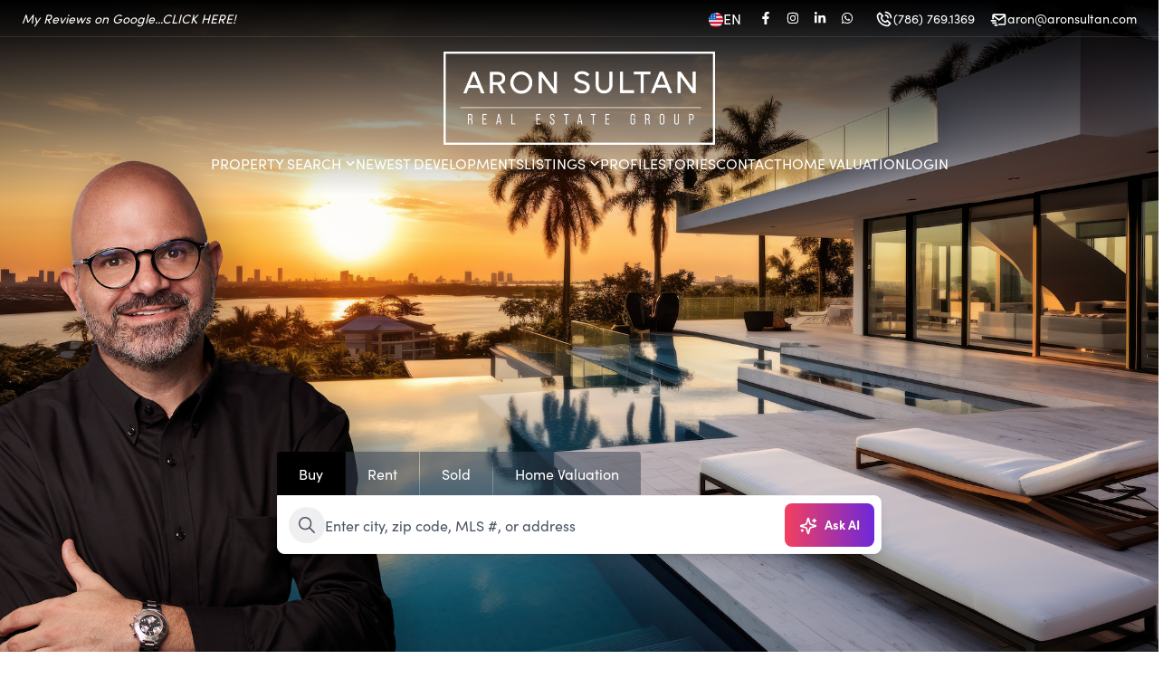

--- FILE ---
content_type: text/html; charset=utf-8
request_url: https://www.aronsultan.com/
body_size: 70927
content:
<!DOCTYPE html><html lang="en"><head><meta charSet="utf-8"/><meta name="viewport" content="width=device-width, initial-scale=1"/><link rel="preload" as="image" href="https://ucarecdn.com/46684edb-0027-4eb9-8ce5-ff87877f3462/-/preview/550x550/"/><link rel="preload" as="image" href="https://ucarecdn.com/46684edb-0027-4eb9-8ce5-ff87877f3462/-/preview/345x345/"/><link rel="preload" as="image" href="https://fv4en8nukxkigbjs.public.blob.vercel-storage.com/app/65b1b49452aa144c03e1c26d/user/65b1b44a52aa144c03ddd49a/story/683f9c185163f43e03791432/1748999465489-Aron__2_3-06-SmbjXTHlrSdCOfT8OFy8oFlTCxMqvr.jpg"/><link rel="preload" as="image" href="https://fv4en8nukxkigbjs.public.blob.vercel-storage.com/app/65b1b49452aa144c03e1c26d/user/65b1b44a52aa144c03ddd49a/story/683f9b650c57aee8ce3c3d7c/1748999172043-Aron__1_3-06-fHhBUr6cT5CleedhRQQ9S3IFxsQYV2.jpg"/><link rel="stylesheet" href="/_next/static/css/ae28783fcbd76389.css" data-precedence="next"/><link rel="stylesheet" href="/_next/static/css/c6306f2701ac683f.css" data-precedence="next"/><link rel="preload" as="script" fetchPriority="low" href="/_next/static/chunks/webpack-9d97e8ab423babd8.js"/><script src="/_next/static/chunks/fd9d1056-b1d3398e1d35ff23.js" async=""></script><script src="/_next/static/chunks/7023-76e4a386c5cb6654.js" async=""></script><script src="/_next/static/chunks/main-app-9cf839c97b94b81e.js" async=""></script><script src="/_next/static/chunks/231-6e729cb91b26c3c6.js" async=""></script><script src="/_next/static/chunks/3257-8028229f9ddbba35.js" async=""></script><script src="/_next/static/chunks/2125-063f394f6936983e.js" async=""></script><script src="/_next/static/chunks/5223-0e683282e766bb06.js" async=""></script><script src="/_next/static/chunks/7083-50e3f47c325f67d8.js" async=""></script><script src="/_next/static/chunks/2972-fbde8897e878b81f.js" async=""></script><script src="/_next/static/chunks/app/%5Bsitename%5D/%5Blang%5D/layout-a2382c9a54826943.js" async=""></script><script src="/_next/static/chunks/app/%5Bsitename%5D/%5Blang%5D/error-bb596500fecccd62.js" async=""></script><script src="/_next/static/chunks/13b76428-2f400b2cd423f5df.js" async=""></script><script src="/_next/static/chunks/8500-6ac6ce8635ad3661.js" async=""></script><script src="/_next/static/chunks/8173-e848eafde4380245.js" async=""></script><script src="/_next/static/chunks/6448-d6d18ae39b7bddb9.js" async=""></script><script src="/_next/static/chunks/5596-304cfabdb4b76b65.js" async=""></script><script src="/_next/static/chunks/8059-bc26dede9ca2e2a8.js" async=""></script><script src="/_next/static/chunks/8231-9b52c56284d0150c.js" async=""></script><script src="/_next/static/chunks/1901-f0a1bcab188c51ec.js" async=""></script><script src="/_next/static/chunks/2710-b0de940ef3e76a19.js" async=""></script><script src="/_next/static/chunks/8142-9a66bc39d6a9d821.js" async=""></script><script src="/_next/static/chunks/8993-432edfcf34c71685.js" async=""></script><script src="/_next/static/chunks/1166-979770fe18396f7f.js" async=""></script><script src="/_next/static/chunks/9227-6534fc0bee066856.js" async=""></script><script src="/_next/static/chunks/9312-68466d736a1337ed.js" async=""></script><script src="/_next/static/chunks/1853-27281c6f0f385b92.js" async=""></script><script src="/_next/static/chunks/app/%5Bsitename%5D/%5Blang%5D/(website)/(homepage)/page-68ad7002ebb480e7.js" async=""></script><script src="/_next/static/chunks/1522-b0974347b3620c13.js" async=""></script><script src="/_next/static/chunks/6444-9102bd7cc3ae8112.js" async=""></script><script src="/_next/static/chunks/767-f2bc3c9dc1762ec1.js" async=""></script><script src="/_next/static/chunks/1242-342a70e631ba5610.js" async=""></script><script src="/_next/static/chunks/4506-21d80031d4ff435b.js" async=""></script><script src="/_next/static/chunks/app/%5Bsitename%5D/%5Blang%5D/(website)/layout-bf221495277cc7de.js" async=""></script><link rel="preload" href="https://www.googletagmanager.com/gtag/js? 
      id=G-FMFJ7R9LS2" as="script"/><link rel="preload" href="https://analyticsplusdev.clientify.net/analytics_plus/pixel/undefined" as="script"/><title>Aron Sultan Levy</title><meta name="description" content="Search for the most updated real estate listings in the MLS and schedule your property showings in minutes."/><meta name="google-site-verification" content="google-site-verification=A8yMnhx47Ag5TUPAQGzCwizLsflOo8-G8F7QpGj9Dxc"/><meta property="og:title" content="Aron Sultan Levy"/><meta property="og:description" content="Search for the most updated real estate listings in the MLS and schedule your property showings in minutes."/><meta property="og:url" content="https://www.aronsultan.com"/><meta property="og:image" content="https://ucarecdn.com/ed93a6e3-6763-40de-ad60-4b60bd3d3780/-/preview/600x600/"/><meta property="og:type" content="website"/><meta name="twitter:card" content="summary_large_image"/><meta name="twitter:title" content="Aron Sultan Levy"/><meta name="twitter:description" content="Search for the most updated real estate listings in the MLS and schedule your property showings in minutes."/><meta name="twitter:image" content="https://ucarecdn.com/ed93a6e3-6763-40de-ad60-4b60bd3d3780/-/preview/600x600/"/><link rel="apple-touch-icon" href="https://ucarecdn.com/ed93a6e3-6763-40de-ad60-4b60bd3d3780/-/preview/180x180/"/><link rel="icon" href="https://ucarecdn.com/ed93a6e3-6763-40de-ad60-4b60bd3d3780/-/preview/120x120/"/><link rel="dns-prefetch" href="//fonts.googleapis.com"/><link rel="preconnect" href="https://fonts.googleapis.com"/><link rel="preconnect" href="https://fonts.gstatic.com" crossorigin=""/><style>
              /* Fallback for system fonts */
              body {
                font-family: system-ui, -apple-system, BlinkMacSystemFont, 'Segoe UI', sans-serif;
              }
              
              /* Studio critical CSS */
              
/* Critical layout styles */
body {
  margin: 0;
  font-family: sofia-pro, sans-serif;
  font-size: var(--base-font-size);
  -webkit-font-smoothing: antialiased;
  -moz-osx-font-smoothing: grayscale;
}

.header-nav {
  height: 72px;
}

/* Prevent layout shift during font loading */
.typography-h1,
.typography-h2,
.typography-h3,
.typography-h4,
.typography-h5,
.typography-h6,
.typography-p1,
.typography-p2,
.typography-p3 {
  font-display: swap;
  word-wrap: break-word;
  white-space: pre-wrap;
}

/* Loading skeleton to prevent FOUC */
.loading-skeleton {
  background: linear-gradient(90deg, #f0f0f0 25%, #e0e0e0 50%, #f0f0f0 75%);
  background-size: 200% 100%;
  animation: loading 1.5s infinite;
}

@keyframes loading {
  0% { background-position: 200% 0; }
  100% { background-position: -200% 0; }
}

/* Container styles */
.font-studio .container {
  max-width: 1200px;
  margin: 0 auto;
  padding: 0 1rem;
}

            </style><link rel="stylesheet" href="https://sdk.webreels.io/style.css" media="print"/><script src="/_next/static/chunks/polyfills-78c92fac7aa8fdd8.js" noModule=""></script></head><body><div class="fixed bottom-0 mb-2 left-0 w-full flex justify-center z-50 select-none invisible "><div class="flex items-center gap-3  text-white py-3 pl-4 pr-6 rounded  text-center text-base shadow-lg  cursor-pointer    transition-all duration-300 hover:opacity-90 font-bold 
          bg-green-600
          -mb-20 opacity-0"><svg stroke="currentColor" fill="currentColor" stroke-width="0" viewBox="0 0 24 24" class="w-6 h-6" height="1em" width="1em" xmlns="http://www.w3.org/2000/svg"><path d="M10 15.586L6.707 12.293 5.293 13.707 10 18.414 19.707 8.707 18.293 7.293z"></path></svg></div></div><header class="w-full z-10 absolute bg-gradient-to-b from-black to-transparent

      
    
    " style="color:#ffffff"><div class="z-10 flex justify-end xl:justify-between px-4 xl:px-6 h-10 w-full items-center text-sm gap-2"><a class="italic hidden xl:block hover:opacity-75" style="color:#ffffff" href="https://www.google.com/search?sca_esv=e5e3f5a07fa25b66&amp;rlz=1CDGOYI_enMX620MX733&amp;hl=en-US&amp;sxsrf=ACQVn08SLfKCAgH-eHahbZqHKl8v-9p3YA:1708131363885&amp;q=aronsultan.com&amp;si=AKbGX_r_UZMScnzP8FVYi7Typ1Z10wKzPvV4wExEfsRLi4omYgRyt-1tGqreeCMiUULCxsQwqhLGkURcaIrmKC7trY3U1KGmqlWBSpUuTPqH5Y5nzvaPxohhJTQfiRR7ivyQziAzR-vOc6Xz7HyYDHUTDMcsIjIoLCy3KpFl-9FDXL9kO1FVE3U%3D&amp;sa=X&amp;ved=2ahUKEwij9LGZlbGEAxUDmYQIHauUB4MQ6RN6BAgsEAE&amp;cshid=1708131484732171&amp;biw=1726&amp;bih=884&amp;dpr=2#ip=1" target="_blank">My Reviews on Google...CLICK HERE! </a><div class="flex gap-2 items-center cursor-pointer"><div class="flex items-center gap-2 mr-3  text-base" style="color:#ffffff"><img alt="flag image for en" loading="lazy" width="23" height="23" decoding="async" data-nimg="1" class="w-4 h-4 mt-[3px] aspect-square" style="color:transparent" src="https://ucarecdn.com/c0bcde3a-04af-4061-a37a-df8e39545a1d/-/preview/45x45/"/>EN</div><div class="flex gap-2"><a href="https://www.facebook.com/aron.sultan" target="_blank" rel="noreferrer"><div style="color:#ffffff" aria-label="Facebook" class="transition duration-200  flex cursor-pointer items-center gap-2 rounded-full py-2 text-tiny font-medium text-gray-900  focus:outline-none  px-2 hover:bg-zinc-100   rounded-md p-1 hover:opacity-75"><svg stroke="currentColor" fill="currentColor" stroke-width="0" viewBox="0 0 320 512" height="1em" width="1em" xmlns="http://www.w3.org/2000/svg"><path d="M279.14 288l14.22-92.66h-88.91v-60.13c0-25.35 12.42-50.06 52.24-50.06h40.42V6.26S260.43 0 225.36 0c-73.22 0-121.08 44.38-121.08 124.72v70.62H22.89V288h81.39v224h100.17V288z"></path></svg></div></a><a href="https://www.instagram.com/aronsultanlevy" target="_blank" rel="noreferrer"><div style="color:#ffffff" aria-label="Instagram" class="transition duration-200  flex cursor-pointer items-center gap-2 rounded-full py-2 text-tiny font-medium text-gray-900  focus:outline-none  px-2 hover:bg-zinc-100   rounded-md p-1 hover:opacity-75"><svg stroke="currentColor" fill="currentColor" stroke-width="0" viewBox="0 0 448 512" height="1em" width="1em" xmlns="http://www.w3.org/2000/svg"><path d="M224.1 141c-63.6 0-114.9 51.3-114.9 114.9s51.3 114.9 114.9 114.9S339 319.5 339 255.9 287.7 141 224.1 141zm0 189.6c-41.1 0-74.7-33.5-74.7-74.7s33.5-74.7 74.7-74.7 74.7 33.5 74.7 74.7-33.6 74.7-74.7 74.7zm146.4-194.3c0 14.9-12 26.8-26.8 26.8-14.9 0-26.8-12-26.8-26.8s12-26.8 26.8-26.8 26.8 12 26.8 26.8zm76.1 27.2c-1.7-35.9-9.9-67.7-36.2-93.9-26.2-26.2-58-34.4-93.9-36.2-37-2.1-147.9-2.1-184.9 0-35.8 1.7-67.6 9.9-93.9 36.1s-34.4 58-36.2 93.9c-2.1 37-2.1 147.9 0 184.9 1.7 35.9 9.9 67.7 36.2 93.9s58 34.4 93.9 36.2c37 2.1 147.9 2.1 184.9 0 35.9-1.7 67.7-9.9 93.9-36.2 26.2-26.2 34.4-58 36.2-93.9 2.1-37 2.1-147.8 0-184.8zM398.8 388c-7.8 19.6-22.9 34.7-42.6 42.6-29.5 11.7-99.5 9-132.1 9s-102.7 2.6-132.1-9c-19.6-7.8-34.7-22.9-42.6-42.6-11.7-29.5-9-99.5-9-132.1s-2.6-102.7 9-132.1c7.8-19.6 22.9-34.7 42.6-42.6 29.5-11.7 99.5-9 132.1-9s102.7-2.6 132.1 9c19.6 7.8 34.7 22.9 42.6 42.6 11.7 29.5 9 99.5 9 132.1s2.7 102.7-9 132.1z"></path></svg></div></a><a href="https://www.linkedin.com/in/aron-sultan-levy/" target="_blank" rel="noreferrer"><div style="color:#ffffff" aria-label="LinkedIn" class="transition duration-200  flex cursor-pointer items-center gap-2 rounded-full py-2 text-tiny font-medium text-gray-900  focus:outline-none  px-2 hover:bg-zinc-100   rounded-md p-1 hover:opacity-75"><svg stroke="currentColor" fill="currentColor" stroke-width="0" viewBox="0 0 448 512" height="1em" width="1em" xmlns="http://www.w3.org/2000/svg"><path d="M100.28 448H7.4V148.9h92.88zM53.79 108.1C24.09 108.1 0 83.5 0 53.8a53.79 53.79 0 0 1 107.58 0c0 29.7-24.1 54.3-53.79 54.3zM447.9 448h-92.68V302.4c0-34.7-.7-79.2-48.29-79.2-48.29 0-55.69 37.7-55.69 76.7V448h-92.78V148.9h89.08v40.8h1.3c12.4-23.5 42.69-48.3 87.88-48.3 94 0 111.28 61.9 111.28 142.3V448z"></path></svg></div></a><a href="https://api.whatsapp.com/send?phone=17867691369" target="_blank" rel="noreferrer"><div style="color:#ffffff" aria-label="WhatsApp" class="transition duration-200  flex cursor-pointer items-center gap-2 rounded-full py-2 text-tiny font-medium text-gray-900  focus:outline-none  px-2 hover:bg-zinc-100   rounded-md p-1 hover:opacity-75"><svg stroke="currentColor" fill="currentColor" stroke-width="0" viewBox="0 0 448 512" height="1em" width="1em" xmlns="http://www.w3.org/2000/svg"><path d="M380.9 97.1C339 55.1 283.2 32 223.9 32c-122.4 0-222 99.6-222 222 0 39.1 10.2 77.3 29.6 111L0 480l117.7-30.9c32.4 17.7 68.9 27 106.1 27h.1c122.3 0 224.1-99.6 224.1-222 0-59.3-25.2-115-67.1-157zm-157 341.6c-33.2 0-65.7-8.9-94-25.7l-6.7-4-69.8 18.3L72 359.2l-4.4-7c-18.5-29.4-28.2-63.3-28.2-98.2 0-101.7 82.8-184.5 184.6-184.5 49.3 0 95.6 19.2 130.4 54.1 34.8 34.9 56.2 81.2 56.1 130.5 0 101.8-84.9 184.6-186.6 184.6zm101.2-138.2c-5.5-2.8-32.8-16.2-37.9-18-5.1-1.9-8.8-2.8-12.5 2.8-3.7 5.6-14.3 18-17.6 21.8-3.2 3.7-6.5 4.2-12 1.4-32.6-16.3-54-29.1-75.5-66-5.7-9.8 5.7-9.1 16.3-30.3 1.8-3.7.9-6.9-.5-9.7-1.4-2.8-12.5-30.1-17.1-41.2-4.5-10.8-9.1-9.3-12.5-9.5-3.2-.2-6.9-.2-10.6-.2-3.7 0-9.7 1.4-14.8 6.9-5.1 5.6-19.4 19-19.4 46.3 0 27.3 19.9 53.7 22.6 57.4 2.8 3.7 39.1 59.7 94.8 83.8 35.2 15.2 49 16.5 66.6 13.9 10.7-1.6 32.8-13.4 37.4-26.4 4.6-13 4.6-24.1 3.2-26.4-1.3-2.5-5-3.9-10.5-6.6z"></path></svg></div></a></div><a class="  flex gap-2 ml-4 items-center hover:opacity-75" style="color:#ffffff" href="tel:(786) 769.1369"><svg stroke="currentColor" fill="currentColor" stroke-width="0" viewBox="0 0 24 24" class="w-5 h-5 mt-px" height="1em" width="1em" xmlns="http://www.w3.org/2000/svg"><path fill="none" d="M16.585,19.999l2.006-2.005l-2.586-2.586l-1.293,1.293c-0.238,0.239-0.579,0.342-0.912,0.271 c-0.115-0.024-2.842-0.611-4.502-2.271s-2.247-4.387-2.271-4.502c-0.069-0.33,0.032-0.674,0.271-0.912l1.293-1.293L6.005,5.408 L4,7.413c0.02,1.223,0.346,5.508,3.712,8.874C11.067,19.643,15.337,19.978,16.585,19.999z"></path><path d="M16.566 21.999c.005 0 .023 0 .028 0 .528 0 1.027-.208 1.405-.586l2.712-2.712c.391-.391.391-1.023 0-1.414l-4-4c-.391-.391-1.023-.391-1.414 0l-1.594 1.594c-.739-.22-2.118-.72-2.992-1.594s-1.374-2.253-1.594-2.992l1.594-1.594c.391-.391.391-1.023 0-1.414l-4-4c-.375-.375-1.039-.375-1.414 0L2.586 5.999C2.206 6.379 1.992 6.901 2 7.434c.023 1.424.4 6.37 4.298 10.268S15.142 21.976 16.566 21.999zM6.005 5.408l2.586 2.586L7.298 9.287c-.239.238-.341.582-.271.912.024.115.611 2.842 2.271 4.502s4.387 2.247 4.502 2.271c.333.07.674-.032.912-.271l1.293-1.293 2.586 2.586-2.006 2.005c-1.248-.021-5.518-.356-8.873-3.712C4.346 12.921 4.02 8.636 4 7.413L6.005 5.408zM19.999 10.999h2c0-5.13-3.873-8.999-9.01-8.999v2C17.051 4 19.999 6.943 19.999 10.999z"></path><path d="M12.999,8c2.103,0,3,0.897,3,3h2c0-3.225-1.775-5-5-5V8z"></path></svg><span class="hidden sm:inline-block"> <!-- -->(786) 769.1369</span><span class="sm:hidden">Call</span></a><a class="  flex gap-2 ml-4 items-center hover:opacity-75" style="color:#ffffff" href="mailto:aron@aronsultan.com"><svg stroke="currentColor" fill="currentColor" stroke-width="0" viewBox="0 0 24 24" class="w-5 h-5 mt-1" height="1em" width="1em" xmlns="http://www.w3.org/2000/svg"><path d="M20,4H6C4.897,4,4,4.897,4,6v5h2V8l6.4,4.8c0.178,0.133,0.389,0.2,0.6,0.2s0.422-0.067,0.6-0.2L20,8v9h-8v2h8 c1.103,0,2-0.897,2-2V6C22,4.897,21.103,4,20,4z M13,10.75L6.666,6h12.668L13,10.75z"></path><path d="M2 12H9V14H2zM4 15H10V17H4zM7 18H11V20H7z"></path></svg><span class="hidden xl:inline-block"> <!-- -->aron@aronsultan.com</span><span class="xl:hidden">Email</span></a></div></div> <div class="h-px w-full  opacity-10 bg-white"></div><div class="py-4 flex flex-col items-center gap-4 lg:py-4"><div class="grid grid-cols-3 w-full"><div class="pl-6 flex"></div><div class="flex justify-center items-center "><a href="/"><div class="hidden lg:block"><img src="https://ucarecdn.com/46684edb-0027-4eb9-8ce5-ff87877f3462/-/preview/550x550/" alt="Aron Sultan Levy Logo" width="300" style="width:300px"/></div><div class="lg:hidden" style="width:225px"><img src="https://ucarecdn.com/46684edb-0027-4eb9-8ce5-ff87877f3462/-/preview/345x345/" alt="Aron Sultan Levy Logo" width="225"/></div></a></div><div class="flex justify-end  gap-5 xl:items-center"><div class="xl:hidden "><div class="mr-3 h-12 w-12 flex items-center justify-center bg-white  lg:mr-5  z-20 text-black  hover:bg-gray-100 transition-all duration-200 cursor-pointer rounded-full "><div class="w-6 h-5 flex items-center justify-center relative cursor-pointer "><span class="transform transition w-full h-px bg-current absolute -translate-y-[7px]"></span><span class="transform transition w-full h-px bg-current absolute opacity-100"></span><span class="transform transition w-full h-px bg-current absolute  translate-y-[7px]"></span></div></div></div></div></div><nav class="gap-5 flex-grow items-center w-full lg:w-auto uppercase hidden xl:flex" aria-label="Main"><div class="relative"><div class="flex cursor-pointer items-center gap-2 rounded-full py-2 font-medium text-gray-900 transition-all duration-200 focus:outline-none px-0"><div style="margin-top:-2px"><div class="flex gap-1 items-center  px-0  mt-[2px] "><span class="relative after:absolute after:h-[1px] after:bottom-0 after:w-0 after:left-0 after:transition-all after:duration-400 after:hover:w-full cursor-pointer whitespace-nowrap 
  after:bg-white text-white
 
  
  
  
  
   
  ">Property Search</span><svg stroke="currentColor" fill="currentColor" stroke-width="0" viewBox="0 0 24 24" class="h-5 w-5 -mt-px -mr-1  text-white" height="1em" width="1em" xmlns="http://www.w3.org/2000/svg"><path d="M16.293 9.293L12 13.586 7.707 9.293 6.293 10.707 12 16.414 17.707 10.707z"></path></svg></div></div></div><div class="absolute overflow-hidden  bg-white py-2  mt-10 top-0 left-0 z-50 -mt-2 opacity-0
        invisible
        " style="border-radius:0.75rem;box-shadow:rgba(0, 0, 0, 0.15) 0px 10px 37px;transition:opacity 0.3s, margin 0.3s;animation:fade-in 0.5s cubic-bezier(0.39, 0.575, 0.565, 1) both;min-width:160px"><a class="flex h-10  w-full items-center gap-3 whitespace-nowrap   pl-5 pr-10    text-black  " href="/search"><div class="relative after:absolute after:h-[1px] after:bottom-0 after:w-0 after:left-0 after:transition-all after:duration-400 after:bg-black normal-case after:hover:w-full">Buy</div></a><a class="flex h-10  w-full items-center gap-3 whitespace-nowrap   pl-5 pr-10    text-black  " href="/search?data=eyJncm91cCI6InJlbnQiLCJ0eXBlIjoiUmVzaWRlbnRpYWwgTGVhc2UiLCJzaG93UGF0aHMiOmZhbHNlLCJxIjpmYWxzZX0="><div class="relative after:absolute after:h-[1px] after:bottom-0 after:w-0 after:left-0 after:transition-all after:duration-400 after:bg-black normal-case after:hover:w-full">Rent</div></a><a class="flex h-10  w-full items-center gap-3 whitespace-nowrap   pl-5 pr-10    text-black  " href="/areas/miami-areas-rc9zom"><div class="relative after:absolute after:h-[1px] after:bottom-0 after:w-0 after:left-0 after:transition-all after:duration-400 after:bg-black normal-case after:hover:w-full">Miami Areas</div></a><a class="flex h-10  w-full items-center gap-3 whitespace-nowrap   pl-5 pr-10    text-black  " href="/areas/fort-lauderdale-areas-xvaaa"><div class="relative after:absolute after:h-[1px] after:bottom-0 after:w-0 after:left-0 after:transition-all after:duration-400 after:bg-black normal-case after:hover:w-full">Fort Lauderdale Areas</div></a><a class="flex h-10  w-full items-center gap-3 whitespace-nowrap   pl-5 pr-10    text-black  " href="/areas/palm-beach-areas-c6evm"><div class="relative after:absolute after:h-[1px] after:bottom-0 after:w-0 after:left-0 after:transition-all after:duration-400 after:bg-black normal-case after:hover:w-full">Palm Beach Areas</div></a></div></div><a class="relative after:absolute after:h-[1px] after:bottom-0 after:w-0 after:left-0 after:transition-all after:duration-400 after:hover:w-full cursor-pointer whitespace-nowrap 
  after:bg-white text-white
 
  
  
  
  
   
  " href="/new-developments">Newest Developments</a><div class="relative"><div class="flex cursor-pointer items-center gap-2 rounded-full py-2 font-medium text-gray-900 transition-all duration-200 focus:outline-none px-0"><div style="margin-top:-2px"><div class="flex gap-1 items-center  px-0  mt-[2px] "><span class="relative after:absolute after:h-[1px] after:bottom-0 after:w-0 after:left-0 after:transition-all after:duration-400 after:hover:w-full cursor-pointer whitespace-nowrap 
  after:bg-white text-white
 
  
  
  
  
   
  ">Listings</span><svg stroke="currentColor" fill="currentColor" stroke-width="0" viewBox="0 0 24 24" class="h-5 w-5 -mt-px -mr-1  text-white" height="1em" width="1em" xmlns="http://www.w3.org/2000/svg"><path d="M16.293 9.293L12 13.586 7.707 9.293 6.293 10.707 12 16.414 17.707 10.707z"></path></svg></div></div></div><div class="absolute overflow-hidden  bg-white py-2  mt-10 top-0 left-0 z-50 -mt-2 opacity-0
        invisible
        " style="border-radius:0.75rem;box-shadow:rgba(0, 0, 0, 0.15) 0px 10px 37px;transition:opacity 0.3s, margin 0.3s;animation:fade-in 0.5s cubic-bezier(0.39, 0.575, 0.565, 1) both;min-width:160px"><a class="flex h-10  w-full items-center gap-3 whitespace-nowrap   pl-5 pr-10    text-black  " href="/profile?#listings"><div class="relative after:absolute after:h-[1px] after:bottom-0 after:w-0 after:left-0 after:transition-all after:duration-400 after:bg-black normal-case after:hover:w-full">My Active Listings</div></a><a class="flex h-10  w-full items-center gap-3 whitespace-nowrap   pl-5 pr-10    text-black  " href="/profile?listings=sold#listings"><div class="relative after:absolute after:h-[1px] after:bottom-0 after:w-0 after:left-0 after:transition-all after:duration-400 after:bg-black normal-case after:hover:w-full">Sold Listings</div></a><a class="flex h-10  w-full items-center gap-3 whitespace-nowrap   pl-5 pr-10    text-black  " href="/search?data=eyJicm9rZXJzIjoiRVhQUDAxIiwic2hvd1BhdGhzIjpmYWxzZSwicG9pbnRzIjpmYWxzZSwicSI6ZmFsc2V9"><div class="relative after:absolute after:h-[1px] after:bottom-0 after:w-0 after:left-0 after:transition-all after:duration-400 after:bg-black normal-case after:hover:w-full">Office Listings</div></a></div></div><a class="relative after:absolute after:h-[1px] after:bottom-0 after:w-0 after:left-0 after:transition-all after:duration-400 after:hover:w-full cursor-pointer whitespace-nowrap 
  after:bg-white text-white
 
  
  
  
  
   
  " href="/profile">Profile</a><a class="relative after:absolute after:h-[1px] after:bottom-0 after:w-0 after:left-0 after:transition-all after:duration-400 after:hover:w-full cursor-pointer whitespace-nowrap 
  after:bg-white text-white
 
  
  
  
  
   
  " href="/stories">Stories</a><a class="relative after:absolute after:h-[1px] after:bottom-0 after:w-0 after:left-0 after:transition-all after:duration-400 after:hover:w-full cursor-pointer whitespace-nowrap 
  after:bg-white text-white
 
  
  
  
  
   
  " href="/contact">Contact</a><a class="relative after:absolute after:h-[1px] after:bottom-0 after:w-0 after:left-0 after:transition-all after:duration-400 after:hover:w-full cursor-pointer whitespace-nowrap 
  after:bg-white text-white
 
  
  
  
  
   
  " href="/how-much-is-my-home-worth">Home Valuation</a><div class="relative after:absolute after:h-[1px] after:bottom-0 after:w-0 after:left-0 after:transition-all after:duration-400 after:hover:w-full cursor-pointer whitespace-nowrap 
  after:bg-white text-white
 
  
  
  
  
   
  ">Login</div></nav></div></header><main id="site-content"><div class="cover-image bg-no-repeat relative w-full h-[530px] sm:h-screen"><div class="w-full h-full text-center absolute top-0 left-0 flex justify-center"><div class="flex items-end pb-10 lg:pb-[100px]  w-full lg:w-auto"><div class="flex flex-col lg:flex-row w-full lg:w-auto "><div class="flex flex-col items-center lg:gap-20 justify-center w-full gap-10"><div class="w-full flex flex-col justify-center items-end lg:w-[700px] px-4"><div class="w-full flex flex-col items-center justify-center relative "><div class="flex items-start w-full"><div class="px-4 lg:px-6 py-3 cursor-pointer mr-px  text-white select-none  bg-black bg-black rounded-tl">Buy</div><div class="px-4 lg:px-6 py-3 cursor-pointer mr-px  text-white select-none  bg-black bg-gray-700 bg-opacity-50  undefined">Rent</div><div class="px-4 lg:px-6 py-3 cursor-pointer mr-px  text-white select-none  bg-black bg-gray-700 bg-opacity-50  rounded-tr">Sold</div><a href="/how-much-is-my-home-worth"><div class="px-4 lg:px-6 py-3 cursor-pointer mr-px  text-white select-none  bg-black bg-gray-700 bg-opacity-50  rounded-tr whitespace-nowrap truncate ...">Home Valuation</div></a></div><div class="right-0  top-0 mt-[57px] mr-2  z-10 absolute"><a class=" text-sm border focus:outline-none inline-flex transition duration-300 select-none justify-center items-center 
  
  cursor-pointer 
  px-4 py-3 bg-black  border-black text-white font-semibold rounded-full hover:bg-black hover:text-white hover:border-black flex py-[7px] 
   bg-gradient-to-r  to-violet-700 from-rose-500  border-none rounded-lg h-12 " href="/search/ai"><svg xmlns="http://www.w3.org/2000/svg" width="24" height="24" viewBox="0 0 24 24" fill="none" stroke="currentColor" stroke-width="2" stroke-linecap="round" stroke-linejoin="round" class="lucide lucide-sparkles mt-[2px] mr-2 h-5 w-5"><path d="M9.937 15.5A2 2 0 0 0 8.5 14.063l-6.135-1.582a.5.5 0 0 1 0-.962L8.5 9.936A2 2 0 0 0 9.937 8.5l1.582-6.135a.5.5 0 0 1 .963 0L14.063 8.5A2 2 0 0 0 15.5 9.937l6.135 1.581a.5.5 0 0 1 0 .964L15.5 14.063a2 2 0 0 0-1.437 1.437l-1.582 6.135a.5.5 0 0 1-.963 0z"></path><path d="M20 3v4"></path><path d="M22 5h-4"></path><path d="M4 17v2"></path><path d="M5 18H3"></path></svg><span class="-mt-[2px]">Ask AI</span></a></div><div class="w-full relative"><div class="w-full py-1 px-3 border border-gray-100 items-center flex shadow-lg rounded-b-lg rounded-tr-lg mb-2 bg-white relative " style="height:65px"><div class="relative w-full flex gap-2 items-center group h-full "><button class="cursor-pointer rounded-full p-2 select-none text-gray-600 hover:bg-gray-100 transition-all duration-300  " aria-label="Search Property"><svg stroke="currentColor" fill="currentColor" stroke-width="0" viewBox="0 0 512 512" class="w-6 h-6" height="1em" width="1em" xmlns="http://www.w3.org/2000/svg"><path d="M443.5 420.2L336.7 312.4c20.9-26.2 33.5-59.4 33.5-95.5 0-84.5-68.5-153-153.1-153S64 132.5 64 217s68.5 153 153.1 153c36.6 0 70.1-12.8 96.5-34.2l106.1 107.1c3.2 3.4 7.6 5.1 11.9 5.1 4.1 0 8.2-1.5 11.3-4.5 6.6-6.3 6.8-16.7.6-23.3zm-226.4-83.1c-32.1 0-62.3-12.5-85-35.2-22.7-22.7-35.2-52.9-35.2-84.9 0-32.1 12.5-62.3 35.2-84.9 22.7-22.7 52.9-35.2 85-35.2s62.3 12.5 85 35.2c22.7 22.7 35.2 52.9 35.2 84.9 0 32.1-12.5 62.3-35.2 84.9-22.7 22.7-52.9 35.2-85 35.2z"></path></svg></button><input class="appearance-none focus:outline-none w-full placeholder-gray-600 h-full disabled:bg-transparent bg-transparent" placeholder="Enter city, zip code, MLS #, or address" autoComplete="off" type="text" name="property-search" value=""/></div></div></div> </div></div></div></div></div></div><img alt="Hero Image of website" loading="lazy" width="1920" height="1080" decoding="async" data-nimg="1" class="h-full w-full object-cover" style="color:transparent" src="https://ucarecdn.com/613d2e74-9ca8-4728-82d1-56e3c6a01b34/"/></div><div class="flex flex-col justify-center items-center w-full bg-black gap-12 pt-12"><div class="flex flex-col gap-6 items-center text-center"><div class="text-white text-3xl lg:text-5xl uppercase px-4 font-light lg:font-light">Miami Areas</div></div><div class="w-full grid  grid-cols-[repeat(auto-fill,minmax(300px,_1fr))] lg:grid-cols-[repeat(auto-fill,minmax(450px,_1fr))]"><div class="bg-black relative"><div class="w-full h-full absolute top-0 left-0 bg-black bg-opacity-50 hover:bg-opacity-10 transition-all cursor-default duration-300 flex items-center justify-center group"><div class="text-white text-xl xl:text-2xl mt-20 group-hover:mt-12 transition-all  duration-700 gap-12  flex flex-col items-center font-light">AVENTURA<div class=" gap-4 grid grid-cols-2 opacity-0 group-hover:opacity-100 transition-all duration-500"><a href="/area/aventura/for-sale"><button class=" font-sans font-bold   py-2 px-6 uppercase text-sm  bg-white text-black hover:bg-black hover:text-white whitespace-nowrap transition-all duration-500 w-[180px] "><div class=" mb-1"> <!-- -->For Sale</div><div class="flex gap-3 justify-center"><span class="font-normal -mt-1">1,336</span><div class="flex justify-center leading-none text-sm mr-1 text-green-600"><svg stroke="currentColor" fill="currentColor" stroke-width="0" viewBox="0 0 320 512" class="w-4 h-4  mr-1 " height="1em" width="1em" xmlns="http://www.w3.org/2000/svg"><path d="M288.662 352H31.338c-17.818 0-26.741-21.543-14.142-34.142l128.662-128.662c7.81-7.81 20.474-7.81 28.284 0l128.662 128.662c12.6 12.599 3.676 34.142-14.142 34.142z"></path></svg>0.07<!-- -->%</div></div></button></a><a href="/area/aventura/for-rent"><button class=" font-sans font-bold   py-2 px-6 uppercase text-sm  bg-white text-black hover:bg-black hover:text-white whitespace-nowrap transition-all duration-500 w-[180px] "><div class=" mb-1"> <!-- -->For Rent</div><div class="flex gap-3 justify-center"><span class="font-normal -mt-1">709</span></div></button></a><a href="/area/aventura/pending"><button class=" font-sans font-bold   py-2 px-6 uppercase text-sm  bg-white text-black hover:bg-black hover:text-white whitespace-nowrap transition-all duration-500 w-[180px] "><div class=" mb-1"> <!-- -->Pending</div><div class="flex gap-3 justify-center"><span class="font-normal -mt-1">53</span><div class="flex justify-center leading-none text-sm mr-1 text-red-500"><svg stroke="currentColor" fill="currentColor" stroke-width="0" viewBox="0 0 320 512" class="w-4 h-4  mr-1  " height="1em" width="1em" xmlns="http://www.w3.org/2000/svg"><path d="M31.3 192h257.3c17.8 0 26.7 21.5 14.1 34.1L174.1 354.8c-7.8 7.8-20.5 7.8-28.3 0L17.2 226.1C4.6 213.5 13.5 192 31.3 192z"></path></svg>1.85<!-- -->%</div></div></button></a><a href="/area/aventura/sold"><button class=" font-sans font-bold   py-2 px-6 uppercase text-sm  bg-white text-black hover:bg-black hover:text-white whitespace-nowrap transition-all duration-500 w-[180px] "><div class=" mb-1"> <!-- -->Sold</div><div class="flex gap-3 justify-center"><span class="font-normal -mt-1">4,420</span><div class="flex justify-center leading-none text-sm mr-1 text-green-600"><svg stroke="currentColor" fill="currentColor" stroke-width="0" viewBox="0 0 320 512" class="w-4 h-4  mr-1 " height="1em" width="1em" xmlns="http://www.w3.org/2000/svg"><path d="M288.662 352H31.338c-17.818 0-26.741-21.543-14.142-34.142l128.662-128.662c7.81-7.81 20.474-7.81 28.284 0l128.662 128.662c12.6 12.599 3.676 34.142-14.142 34.142z"></path></svg>0.43<!-- -->%</div></div></button></a></div></div></div><img alt="skyview of AVENTURA" loading="lazy" width="1200" height="1200" decoding="async" data-nimg="1" class="w-full h-full object-cover" style="color:transparent" src="https://ucarecdn.com/b2e2043d-1e3d-4a59-b195-c398f0e63727/-/crop/4000x2787/0,0/-/preview/1200x1200/"/></div><div class="bg-black relative"><div class="w-full h-full absolute top-0 left-0 bg-black bg-opacity-50 hover:bg-opacity-10 transition-all cursor-default duration-300 flex items-center justify-center group"><div class="text-white text-xl xl:text-2xl mt-20 group-hover:mt-12 transition-all  duration-700 gap-12  flex flex-col items-center font-light">SUNNY ISLES BEACH<div class=" gap-4 grid grid-cols-2 opacity-0 group-hover:opacity-100 transition-all duration-500"><a href="/area/sunny-isles-beach/for-sale"><button class=" font-sans font-bold   py-2 px-6 uppercase text-sm  bg-white text-black hover:bg-black hover:text-white whitespace-nowrap transition-all duration-500 w-[180px] "><div class=" mb-1"> <!-- -->For Sale</div><div class="flex gap-3 justify-center"><span class="font-normal -mt-1">1,280</span><div class="flex justify-center leading-none text-sm mr-1 text-red-500"><svg stroke="currentColor" fill="currentColor" stroke-width="0" viewBox="0 0 320 512" class="w-4 h-4  mr-1  " height="1em" width="1em" xmlns="http://www.w3.org/2000/svg"><path d="M31.3 192h257.3c17.8 0 26.7 21.5 14.1 34.1L174.1 354.8c-7.8 7.8-20.5 7.8-28.3 0L17.2 226.1C4.6 213.5 13.5 192 31.3 192z"></path></svg>0.31<!-- -->%</div></div></button></a><a href="/area/sunny-isles-beach/for-rent"><button class=" font-sans font-bold   py-2 px-6 uppercase text-sm  bg-white text-black hover:bg-black hover:text-white whitespace-nowrap transition-all duration-500 w-[180px] "><div class=" mb-1"> <!-- -->For Rent</div><div class="flex gap-3 justify-center"><span class="font-normal -mt-1">769</span></div></button></a><a href="/area/sunny-isles-beach/pending"><button class=" font-sans font-bold   py-2 px-6 uppercase text-sm  bg-white text-black hover:bg-black hover:text-white whitespace-nowrap transition-all duration-500 w-[180px] "><div class=" mb-1"> <!-- -->Pending</div><div class="flex gap-3 justify-center"><span class="font-normal -mt-1">60</span><div class="flex justify-center leading-none text-sm mr-1 text-red-500"><svg stroke="currentColor" fill="currentColor" stroke-width="0" viewBox="0 0 320 512" class="w-4 h-4  mr-1  " height="1em" width="1em" xmlns="http://www.w3.org/2000/svg"><path d="M31.3 192h257.3c17.8 0 26.7 21.5 14.1 34.1L174.1 354.8c-7.8 7.8-20.5 7.8-28.3 0L17.2 226.1C4.6 213.5 13.5 192 31.3 192z"></path></svg>7.69<!-- -->%</div></div></button></a><a href="/area/sunny-isles-beach/sold"><button class=" font-sans font-bold   py-2 px-6 uppercase text-sm  bg-white text-black hover:bg-black hover:text-white whitespace-nowrap transition-all duration-500 w-[180px] "><div class=" mb-1"> <!-- -->Sold</div><div class="flex gap-3 justify-center"><span class="font-normal -mt-1">3,394</span><div class="flex justify-center leading-none text-sm mr-1 text-green-600"><svg stroke="currentColor" fill="currentColor" stroke-width="0" viewBox="0 0 320 512" class="w-4 h-4  mr-1 " height="1em" width="1em" xmlns="http://www.w3.org/2000/svg"><path d="M288.662 352H31.338c-17.818 0-26.741-21.543-14.142-34.142l128.662-128.662c7.81-7.81 20.474-7.81 28.284 0l128.662 128.662c12.6 12.599 3.676 34.142-14.142 34.142z"></path></svg>0.47<!-- -->%</div></div></button></a></div></div></div><img alt="skyview of SUNNY ISLES BEACH" loading="lazy" width="1200" height="1200" decoding="async" data-nimg="1" class="w-full h-full object-cover" style="color:transparent" src="https://ucarecdn.com/f23b4f0e-f8de-4244-8114-3361a51699c1/-/preview/1200x1200/"/></div><div class="bg-black relative"><div class="w-full h-full absolute top-0 left-0 bg-black bg-opacity-50 hover:bg-opacity-10 transition-all cursor-default duration-300 flex items-center justify-center group"><div class="text-white text-xl xl:text-2xl mt-20 group-hover:mt-12 transition-all  duration-700 gap-12  flex flex-col items-center font-light">EDGEWATER<div class=" gap-4 grid grid-cols-2 opacity-0 group-hover:opacity-100 transition-all duration-500"><a href="/area/edgewater/for-sale"><button class=" font-sans font-bold   py-2 px-6 uppercase text-sm  bg-white text-black hover:bg-black hover:text-white whitespace-nowrap transition-all duration-500 w-[180px] "><div class=" mb-1"> <!-- -->For Sale</div><div class="flex gap-3 justify-center"><span class="font-normal -mt-1">628</span><div class="flex justify-center leading-none text-sm mr-1 text-green-600"><svg stroke="currentColor" fill="currentColor" stroke-width="0" viewBox="0 0 320 512" class="w-4 h-4  mr-1 " height="1em" width="1em" xmlns="http://www.w3.org/2000/svg"><path d="M288.662 352H31.338c-17.818 0-26.741-21.543-14.142-34.142l128.662-128.662c7.81-7.81 20.474-7.81 28.284 0l128.662 128.662c12.6 12.599 3.676 34.142-14.142 34.142z"></path></svg>0.32<!-- -->%</div></div></button></a><a href="/area/edgewater/for-rent"><button class=" font-sans font-bold   py-2 px-6 uppercase text-sm  bg-white text-black hover:bg-black hover:text-white whitespace-nowrap transition-all duration-500 w-[180px] "><div class=" mb-1"> <!-- -->For Rent</div><div class="flex gap-3 justify-center"><span class="font-normal -mt-1">409</span><div class="flex justify-center leading-none text-sm mr-1 text-red-500"><svg stroke="currentColor" fill="currentColor" stroke-width="0" viewBox="0 0 320 512" class="w-4 h-4  mr-1  " height="1em" width="1em" xmlns="http://www.w3.org/2000/svg"><path d="M31.3 192h257.3c17.8 0 26.7 21.5 14.1 34.1L174.1 354.8c-7.8 7.8-20.5 7.8-28.3 0L17.2 226.1C4.6 213.5 13.5 192 31.3 192z"></path></svg>2.85<!-- -->%</div></div></button></a><a href="/area/edgewater/pending"><button class=" font-sans font-bold   py-2 px-6 uppercase text-sm  bg-white text-black hover:bg-black hover:text-white whitespace-nowrap transition-all duration-500 w-[180px] "><div class=" mb-1"> <!-- -->Pending</div><div class="flex gap-3 justify-center"><span class="font-normal -mt-1">45</span><div class="flex justify-center leading-none text-sm mr-1 text-red-500"><svg stroke="currentColor" fill="currentColor" stroke-width="0" viewBox="0 0 320 512" class="w-4 h-4  mr-1  " height="1em" width="1em" xmlns="http://www.w3.org/2000/svg"><path d="M31.3 192h257.3c17.8 0 26.7 21.5 14.1 34.1L174.1 354.8c-7.8 7.8-20.5 7.8-28.3 0L17.2 226.1C4.6 213.5 13.5 192 31.3 192z"></path></svg>2.17<!-- -->%</div></div></button></a><a href="/area/edgewater/sold"><button class=" font-sans font-bold   py-2 px-6 uppercase text-sm  bg-white text-black hover:bg-black hover:text-white whitespace-nowrap transition-all duration-500 w-[180px] "><div class=" mb-1"> <!-- -->Sold</div><div class="flex gap-3 justify-center"><span class="font-normal -mt-1">2,150</span><div class="flex justify-center leading-none text-sm mr-1 text-green-600"><svg stroke="currentColor" fill="currentColor" stroke-width="0" viewBox="0 0 320 512" class="w-4 h-4  mr-1 " height="1em" width="1em" xmlns="http://www.w3.org/2000/svg"><path d="M288.662 352H31.338c-17.818 0-26.741-21.543-14.142-34.142l128.662-128.662c7.81-7.81 20.474-7.81 28.284 0l128.662 128.662c12.6 12.599 3.676 34.142-14.142 34.142z"></path></svg>0.47<!-- -->%</div></div></button></a></div></div></div><img alt="skyview of EDGEWATER" loading="lazy" width="1200" height="1200" decoding="async" data-nimg="1" class="w-full h-full object-cover" style="color:transparent" src="https://ucarecdn.com/364a85ff-eaa6-41bb-8421-ac82ea3c568f/-/crop/4609x3070/672,0/-/preview/1200x1200/"/></div><div class="bg-black relative"><div class="w-full h-full absolute top-0 left-0 bg-black bg-opacity-50 hover:bg-opacity-10 transition-all cursor-default duration-300 flex items-center justify-center group"><div class="text-white text-xl xl:text-2xl mt-20 group-hover:mt-12 transition-all  duration-700 gap-12  flex flex-col items-center font-light">MIDTOWN MIAMI<div class=" gap-4 grid grid-cols-2 opacity-0 group-hover:opacity-100 transition-all duration-500"><a href="/area/midtown-miami/for-sale"><button class=" font-sans font-bold   py-2 px-6 uppercase text-sm  bg-white text-black hover:bg-black hover:text-white whitespace-nowrap transition-all duration-500 w-[180px] "><div class=" mb-1"> <!-- -->For Sale</div><div class="flex gap-3 justify-center"><span class="font-normal -mt-1">101</span><div class="flex justify-center leading-none text-sm mr-1 text-green-600"><svg stroke="currentColor" fill="currentColor" stroke-width="0" viewBox="0 0 320 512" class="w-4 h-4  mr-1 " height="1em" width="1em" xmlns="http://www.w3.org/2000/svg"><path d="M288.662 352H31.338c-17.818 0-26.741-21.543-14.142-34.142l128.662-128.662c7.81-7.81 20.474-7.81 28.284 0l128.662 128.662c12.6 12.599 3.676 34.142-14.142 34.142z"></path></svg>2.02<!-- -->%</div></div></button></a><a href="/area/midtown-miami/for-rent"><button class=" font-sans font-bold   py-2 px-6 uppercase text-sm  bg-white text-black hover:bg-black hover:text-white whitespace-nowrap transition-all duration-500 w-[180px] "><div class=" mb-1"> <!-- -->For Rent</div><div class="flex gap-3 justify-center"><span class="font-normal -mt-1">86</span><div class="flex justify-center leading-none text-sm mr-1 text-red-500"><svg stroke="currentColor" fill="currentColor" stroke-width="0" viewBox="0 0 320 512" class="w-4 h-4  mr-1  " height="1em" width="1em" xmlns="http://www.w3.org/2000/svg"><path d="M31.3 192h257.3c17.8 0 26.7 21.5 14.1 34.1L174.1 354.8c-7.8 7.8-20.5 7.8-28.3 0L17.2 226.1C4.6 213.5 13.5 192 31.3 192z"></path></svg>7.53<!-- -->%</div></div></button></a><a href="/area/midtown-miami/pending"><button class=" font-sans font-bold   py-2 px-6 uppercase text-sm  bg-white text-black hover:bg-black hover:text-white whitespace-nowrap transition-all duration-500 w-[180px] "><div class=" mb-1"> <!-- -->Pending</div><div class="flex gap-3 justify-center"><span class="font-normal -mt-1">3</span></div></button></a><a href="/area/midtown-miami/sold"><button class=" font-sans font-bold   py-2 px-6 uppercase text-sm  bg-white text-black hover:bg-black hover:text-white whitespace-nowrap transition-all duration-500 w-[180px] "><div class=" mb-1"> <!-- -->Sold</div><div class="flex gap-3 justify-center"><span class="font-normal -mt-1">419</span><div class="flex justify-center leading-none text-sm mr-1 text-green-600"><svg stroke="currentColor" fill="currentColor" stroke-width="0" viewBox="0 0 320 512" class="w-4 h-4  mr-1 " height="1em" width="1em" xmlns="http://www.w3.org/2000/svg"><path d="M288.662 352H31.338c-17.818 0-26.741-21.543-14.142-34.142l128.662-128.662c7.81-7.81 20.474-7.81 28.284 0l128.662 128.662c12.6 12.599 3.676 34.142-14.142 34.142z"></path></svg>0.24<!-- -->%</div></div></button></a></div></div></div><img alt="skyview of MIDTOWN MIAMI" loading="lazy" width="1200" height="1200" decoding="async" data-nimg="1" class="w-full h-full object-cover" style="color:transparent" src="https://ucarecdn.com/e5b4141b-694a-4443-b425-8a80e3d78eb8/-/preview/1200x1200/"/></div><div class="bg-black relative"><div class="w-full h-full absolute top-0 left-0 bg-black bg-opacity-50 hover:bg-opacity-10 transition-all cursor-default duration-300 flex items-center justify-center group"><div class="text-white text-xl xl:text-2xl mt-20 group-hover:mt-12 transition-all  duration-700 gap-12  flex flex-col items-center font-light">WYNWOOD<div class=" gap-4 grid grid-cols-2 opacity-0 group-hover:opacity-100 transition-all duration-500"><a href="/area/wynwood/for-sale"><button class=" font-sans font-bold   py-2 px-6 uppercase text-sm  bg-white text-black hover:bg-black hover:text-white whitespace-nowrap transition-all duration-500 w-[180px] "><div class=" mb-1"> <!-- -->For Sale</div><div class="flex gap-3 justify-center"><span class="font-normal -mt-1">25</span><div class="flex justify-center leading-none text-sm mr-1 text-red-500"><svg stroke="currentColor" fill="currentColor" stroke-width="0" viewBox="0 0 320 512" class="w-4 h-4  mr-1  " height="1em" width="1em" xmlns="http://www.w3.org/2000/svg"><path d="M31.3 192h257.3c17.8 0 26.7 21.5 14.1 34.1L174.1 354.8c-7.8 7.8-20.5 7.8-28.3 0L17.2 226.1C4.6 213.5 13.5 192 31.3 192z"></path></svg>3.85<!-- -->%</div></div></button></a><a href="/area/wynwood/for-rent"><button class=" font-sans font-bold   py-2 px-6 uppercase text-sm  bg-white text-black hover:bg-black hover:text-white whitespace-nowrap transition-all duration-500 w-[180px] "><div class=" mb-1"> <!-- -->For Rent</div><div class="flex gap-3 justify-center"><span class="font-normal -mt-1">41</span></div></button></a><a href="/area/wynwood/pending"><button class=" font-sans font-bold   py-2 px-6 uppercase text-sm  bg-white text-black hover:bg-black hover:text-white whitespace-nowrap transition-all duration-500 w-[180px] "><div class=" mb-1"> <!-- -->Pending</div><div class="flex gap-3 justify-center"><span class="font-normal -mt-1">0</span></div></button></a><a href="/area/wynwood/sold"><button class=" font-sans font-bold   py-2 px-6 uppercase text-sm  bg-white text-black hover:bg-black hover:text-white whitespace-nowrap transition-all duration-500 w-[180px] "><div class=" mb-1"> <!-- -->Sold</div><div class="flex gap-3 justify-center"><span class="font-normal -mt-1">47</span></div></button></a></div></div></div><img alt="skyview of WYNWOOD" loading="lazy" width="1200" height="1200" decoding="async" data-nimg="1" class="w-full h-full object-cover" style="color:transparent" src="https://ucarecdn.com/4f13fdec-081a-470b-84ee-3eafecbf7fad/-/preview/1200x1200/"/></div><div class="bg-black relative"><div class="w-full h-full absolute top-0 left-0 bg-black bg-opacity-50 hover:bg-opacity-10 transition-all cursor-default duration-300 flex items-center justify-center group"><div class="text-white text-xl xl:text-2xl mt-20 group-hover:mt-12 transition-all  duration-700 gap-12  flex flex-col items-center font-light">DOWNTOWN MIAMI<div class=" gap-4 grid grid-cols-2 opacity-0 group-hover:opacity-100 transition-all duration-500"><a href="/area/downtown-miami/for-sale"><button class=" font-sans font-bold   py-2 px-6 uppercase text-sm  bg-white text-black hover:bg-black hover:text-white whitespace-nowrap transition-all duration-500 w-[180px] "><div class=" mb-1"> <!-- -->For Sale</div><div class="flex gap-3 justify-center"><span class="font-normal -mt-1">906</span><div class="flex justify-center leading-none text-sm mr-1 text-green-600"><svg stroke="currentColor" fill="currentColor" stroke-width="0" viewBox="0 0 320 512" class="w-4 h-4  mr-1 " height="1em" width="1em" xmlns="http://www.w3.org/2000/svg"><path d="M288.662 352H31.338c-17.818 0-26.741-21.543-14.142-34.142l128.662-128.662c7.81-7.81 20.474-7.81 28.284 0l128.662 128.662c12.6 12.599 3.676 34.142-14.142 34.142z"></path></svg>0.89<!-- -->%</div></div></button></a><a href="/area/downtown-miami/for-rent"><button class=" font-sans font-bold   py-2 px-6 uppercase text-sm  bg-white text-black hover:bg-black hover:text-white whitespace-nowrap transition-all duration-500 w-[180px] "><div class=" mb-1"> <!-- -->For Rent</div><div class="flex gap-3 justify-center"><span class="font-normal -mt-1">575</span><div class="flex justify-center leading-none text-sm mr-1 text-red-500"><svg stroke="currentColor" fill="currentColor" stroke-width="0" viewBox="0 0 320 512" class="w-4 h-4  mr-1  " height="1em" width="1em" xmlns="http://www.w3.org/2000/svg"><path d="M31.3 192h257.3c17.8 0 26.7 21.5 14.1 34.1L174.1 354.8c-7.8 7.8-20.5 7.8-28.3 0L17.2 226.1C4.6 213.5 13.5 192 31.3 192z"></path></svg>2.04<!-- -->%</div></div></button></a><a href="/area/downtown-miami/pending"><button class=" font-sans font-bold   py-2 px-6 uppercase text-sm  bg-white text-black hover:bg-black hover:text-white whitespace-nowrap transition-all duration-500 w-[180px] "><div class=" mb-1"> <!-- -->Pending</div><div class="flex gap-3 justify-center"><span class="font-normal -mt-1">44</span><div class="flex justify-center leading-none text-sm mr-1 text-red-500"><svg stroke="currentColor" fill="currentColor" stroke-width="0" viewBox="0 0 320 512" class="w-4 h-4  mr-1  " height="1em" width="1em" xmlns="http://www.w3.org/2000/svg"><path d="M31.3 192h257.3c17.8 0 26.7 21.5 14.1 34.1L174.1 354.8c-7.8 7.8-20.5 7.8-28.3 0L17.2 226.1C4.6 213.5 13.5 192 31.3 192z"></path></svg>6.38<!-- -->%</div></div></button></a><a href="/area/downtown-miami/sold"><button class=" font-sans font-bold   py-2 px-6 uppercase text-sm  bg-white text-black hover:bg-black hover:text-white whitespace-nowrap transition-all duration-500 w-[180px] "><div class=" mb-1"> <!-- -->Sold</div><div class="flex gap-3 justify-center"><span class="font-normal -mt-1">2,427</span><div class="flex justify-center leading-none text-sm mr-1 text-green-600"><svg stroke="currentColor" fill="currentColor" stroke-width="0" viewBox="0 0 320 512" class="w-4 h-4  mr-1 " height="1em" width="1em" xmlns="http://www.w3.org/2000/svg"><path d="M288.662 352H31.338c-17.818 0-26.741-21.543-14.142-34.142l128.662-128.662c7.81-7.81 20.474-7.81 28.284 0l128.662 128.662c12.6 12.599 3.676 34.142-14.142 34.142z"></path></svg>0.58<!-- -->%</div></div></button></a></div></div></div><img alt="skyview of DOWNTOWN MIAMI" loading="lazy" width="1200" height="1200" decoding="async" data-nimg="1" class="w-full h-full object-cover" style="color:transparent" src="https://q6sm9hhbxw.ucarecd.net/e4f7269e-064f-4c3f-af88-2e06513a96cf/-/preview/1200x1200/"/></div><div class="bg-black relative"><div class="w-full h-full absolute top-0 left-0 bg-black bg-opacity-50 hover:bg-opacity-10 transition-all cursor-default duration-300 flex items-center justify-center group"><div class="text-white text-xl xl:text-2xl mt-20 group-hover:mt-12 transition-all  duration-700 gap-12  flex flex-col items-center font-light">BRICKELL<div class=" gap-4 grid grid-cols-2 opacity-0 group-hover:opacity-100 transition-all duration-500"><a href="/area/brickell/for-sale"><button class=" font-sans font-bold   py-2 px-6 uppercase text-sm  bg-white text-black hover:bg-black hover:text-white whitespace-nowrap transition-all duration-500 w-[180px] "><div class=" mb-1"> <!-- -->For Sale</div><div class="flex gap-3 justify-center"><span class="font-normal -mt-1">1,229</span><div class="flex justify-center leading-none text-sm mr-1 text-green-600"><svg stroke="currentColor" fill="currentColor" stroke-width="0" viewBox="0 0 320 512" class="w-4 h-4  mr-1 " height="1em" width="1em" xmlns="http://www.w3.org/2000/svg"><path d="M288.662 352H31.338c-17.818 0-26.741-21.543-14.142-34.142l128.662-128.662c7.81-7.81 20.474-7.81 28.284 0l128.662 128.662c12.6 12.599 3.676 34.142-14.142 34.142z"></path></svg>0.49<!-- -->%</div></div></button></a><a href="/area/brickell/for-rent"><button class=" font-sans font-bold   py-2 px-6 uppercase text-sm  bg-white text-black hover:bg-black hover:text-white whitespace-nowrap transition-all duration-500 w-[180px] "><div class=" mb-1"> <!-- -->For Rent</div><div class="flex gap-3 justify-center"><span class="font-normal -mt-1">936</span><div class="flex justify-center leading-none text-sm mr-1 text-red-500"><svg stroke="currentColor" fill="currentColor" stroke-width="0" viewBox="0 0 320 512" class="w-4 h-4  mr-1  " height="1em" width="1em" xmlns="http://www.w3.org/2000/svg"><path d="M31.3 192h257.3c17.8 0 26.7 21.5 14.1 34.1L174.1 354.8c-7.8 7.8-20.5 7.8-28.3 0L17.2 226.1C4.6 213.5 13.5 192 31.3 192z"></path></svg>2.19<!-- -->%</div></div></button></a><a href="/area/brickell/pending"><button class=" font-sans font-bold   py-2 px-6 uppercase text-sm  bg-white text-black hover:bg-black hover:text-white whitespace-nowrap transition-all duration-500 w-[180px] "><div class=" mb-1"> <!-- -->Pending</div><div class="flex gap-3 justify-center"><span class="font-normal -mt-1">67</span><div class="flex justify-center leading-none text-sm mr-1 text-red-500"><svg stroke="currentColor" fill="currentColor" stroke-width="0" viewBox="0 0 320 512" class="w-4 h-4  mr-1  " height="1em" width="1em" xmlns="http://www.w3.org/2000/svg"><path d="M31.3 192h257.3c17.8 0 26.7 21.5 14.1 34.1L174.1 354.8c-7.8 7.8-20.5 7.8-28.3 0L17.2 226.1C4.6 213.5 13.5 192 31.3 192z"></path></svg>11.84<!-- -->%</div></div></button></a><a href="/area/brickell/sold"><button class=" font-sans font-bold   py-2 px-6 uppercase text-sm  bg-white text-black hover:bg-black hover:text-white whitespace-nowrap transition-all duration-500 w-[180px] "><div class=" mb-1"> <!-- -->Sold</div><div class="flex gap-3 justify-center"><span class="font-normal -mt-1">5,036</span><div class="flex justify-center leading-none text-sm mr-1 text-green-600"><svg stroke="currentColor" fill="currentColor" stroke-width="0" viewBox="0 0 320 512" class="w-4 h-4  mr-1 " height="1em" width="1em" xmlns="http://www.w3.org/2000/svg"><path d="M288.662 352H31.338c-17.818 0-26.741-21.543-14.142-34.142l128.662-128.662c7.81-7.81 20.474-7.81 28.284 0l128.662 128.662c12.6 12.599 3.676 34.142-14.142 34.142z"></path></svg>0.56<!-- -->%</div></div></button></a></div></div></div><img alt="skyview of BRICKELL" loading="lazy" width="1200" height="1200" decoding="async" data-nimg="1" class="w-full h-full object-cover" style="color:transparent" src="https://ucarecdn.com/8829f0f5-c0df-4109-92d1-e393369dc39a/-/crop/2009x1480/0,0/-/preview/1200x1200/"/></div><div class="bg-black relative"><div class="w-full h-full absolute top-0 left-0 bg-black bg-opacity-50 hover:bg-opacity-10 transition-all cursor-default duration-300 flex items-center justify-center group"><div class="text-white text-xl xl:text-2xl mt-20 group-hover:mt-12 transition-all  duration-700 gap-12  flex flex-col items-center font-light">MIAMI BEACH<div class=" gap-4 grid grid-cols-2 opacity-0 group-hover:opacity-100 transition-all duration-500"><a href="/area/miami-beach/for-sale"><button class=" font-sans font-bold   py-2 px-6 uppercase text-sm  bg-white text-black hover:bg-black hover:text-white whitespace-nowrap transition-all duration-500 w-[180px] "><div class=" mb-1"> <!-- -->For Sale</div><div class="flex gap-3 justify-center"><span class="font-normal -mt-1">2,450</span><div class="flex justify-center leading-none text-sm mr-1 text-green-600"><svg stroke="currentColor" fill="currentColor" stroke-width="0" viewBox="0 0 320 512" class="w-4 h-4  mr-1 " height="1em" width="1em" xmlns="http://www.w3.org/2000/svg"><path d="M288.662 352H31.338c-17.818 0-26.741-21.543-14.142-34.142l128.662-128.662c7.81-7.81 20.474-7.81 28.284 0l128.662 128.662c12.6 12.599 3.676 34.142-14.142 34.142z"></path></svg>0.20<!-- -->%</div></div></button></a><a href="/area/miami-beach/for-rent"><button class=" font-sans font-bold   py-2 px-6 uppercase text-sm  bg-white text-black hover:bg-black hover:text-white whitespace-nowrap transition-all duration-500 w-[180px] "><div class=" mb-1"> <!-- -->For Rent</div><div class="flex gap-3 justify-center"><span class="font-normal -mt-1">1,913</span><div class="flex justify-center leading-none text-sm mr-1 text-red-500"><svg stroke="currentColor" fill="currentColor" stroke-width="0" viewBox="0 0 320 512" class="w-4 h-4  mr-1  " height="1em" width="1em" xmlns="http://www.w3.org/2000/svg"><path d="M31.3 192h257.3c17.8 0 26.7 21.5 14.1 34.1L174.1 354.8c-7.8 7.8-20.5 7.8-28.3 0L17.2 226.1C4.6 213.5 13.5 192 31.3 192z"></path></svg>0.88<!-- -->%</div></div></button></a><a href="/area/miami-beach/pending"><button class=" font-sans font-bold   py-2 px-6 uppercase text-sm  bg-white text-black hover:bg-black hover:text-white whitespace-nowrap transition-all duration-500 w-[180px] "><div class=" mb-1"> <!-- -->Pending</div><div class="flex gap-3 justify-center"><span class="font-normal -mt-1">167</span><div class="flex justify-center leading-none text-sm mr-1 text-red-500"><svg stroke="currentColor" fill="currentColor" stroke-width="0" viewBox="0 0 320 512" class="w-4 h-4  mr-1  " height="1em" width="1em" xmlns="http://www.w3.org/2000/svg"><path d="M31.3 192h257.3c17.8 0 26.7 21.5 14.1 34.1L174.1 354.8c-7.8 7.8-20.5 7.8-28.3 0L17.2 226.1C4.6 213.5 13.5 192 31.3 192z"></path></svg>1.76<!-- -->%</div></div></button></a><a href="/area/miami-beach/sold"><button class=" font-sans font-bold   py-2 px-6 uppercase text-sm  bg-white text-black hover:bg-black hover:text-white whitespace-nowrap transition-all duration-500 w-[180px] "><div class=" mb-1"> <!-- -->Sold</div><div class="flex gap-3 justify-center"><span class="font-normal -mt-1">9,317</span><div class="flex justify-center leading-none text-sm mr-1 text-green-600"><svg stroke="currentColor" fill="currentColor" stroke-width="0" viewBox="0 0 320 512" class="w-4 h-4  mr-1 " height="1em" width="1em" xmlns="http://www.w3.org/2000/svg"><path d="M288.662 352H31.338c-17.818 0-26.741-21.543-14.142-34.142l128.662-128.662c7.81-7.81 20.474-7.81 28.284 0l128.662 128.662c12.6 12.599 3.676 34.142-14.142 34.142z"></path></svg>0.32<!-- -->%</div></div></button></a></div></div></div><img alt="skyview of MIAMI BEACH" loading="lazy" width="1200" height="1200" decoding="async" data-nimg="1" class="w-full h-full object-cover" style="color:transparent" src="https://ucarecdn.com/22e93189-fd9a-4b05-b763-330b1c110079/-/crop/4123x2905/377,0/-/preview/1200x1200/"/></div><a class="w-full h-80 md:h-60 xl:h-96  text-white flex flex-col items-center justify-center gap-6 px-20" href="/areas/miami-areas-rc9zom"><div class=" text-center italic text-gray-200">Explore all Neighborhoods in Miami-Dade County</div><button class="border-2 border-white p-4 uppercase text-sm hover:bg-white hover:text-black transition-all duration-500">SHOW ALL</button></a></div></div><div><section class="my-8 lg:my-12 undefined"><div class="container mx-auto px-4 xl:px-0"><div class="mb-10"><h1 class="    font-normal text-2xl lg:text-3xl ">Fort Lauderdale Areas</h1><h2 class="subtitle mt-1 lg:text-lg text-gray-700">Explore all Neighborhoods in Broward County</h2></div><div class="flex flex-wrap mb-8 gap-8 "><div class="w-full gap-8 grid grid-cols-1 md:grid-cols-2 lg:grid-cols-3 xl:grid-cols-3"><div class="minimal-style"><div class="w-full "><div class="relative block rounded-t-lg overflow-hidden"><div style="padding-top:66.6667%"><a href="/area/las-olas-isles/for-sale"><div class="bg-black text-white font-medium tracking-wider  leading-none px-2 py-[6px] absolute left-0 top-0 m-2 rounded-md text-xs " style="z-index:1">LAS OLAS ISLES</div><div class="canva"><img alt="listings For Sale in Las Olas Isles" loading="lazy" width="900" height="900" decoding="async" data-nimg="1" class="w-full h-full static object-cover" style="color:transparent" src="https://ucarecdn.com/f42cf6a1-7330-4030-a037-e173e010d9ba/-/crop/4562x3070/399,0/-/preview/900x900/"/></div></a></div></div><div><div class="w-full grid grid-cols-2   divide-gray-200 divide-x "><div class=" divide-y divide-gray-2200"><a class="hover:bg-gray-100 transition duration-300  block py-3 " href="/area/las-olas-isles/for-sale"><div class="flex flex-col px-4 gap-1"><div class="font-bold  leading-none  uppercase text-sm relative">For Sale<div class="absolute right-0 -mt-3 -mr-2"><div class="flex justify-center leading-none text-sm mr-1 text-green-600"><svg stroke="currentColor" fill="currentColor" stroke-width="0" viewBox="0 0 320 512" class="w-4 h-4  mr-1 " height="1em" width="1em" xmlns="http://www.w3.org/2000/svg"><path d="M288.662 352H31.338c-17.818 0-26.741-21.543-14.142-34.142l128.662-128.662c7.81-7.81 20.474-7.81 28.284 0l128.662 128.662c12.6 12.599 3.676 34.142-14.142 34.142z"></path></svg>2.08<!-- -->%</div></div></div><div class="text-sm ">147<!-- --> <!-- -->listings</div></div></a><a class="hover:bg-gray-100 transition duration-300   block py-3 " href="/area/las-olas-isles/pending"><div class="flex flex-col px-4 gap-1"><div class="font-bold  leading-none  uppercase text-sm relative">Pending<div class="absolute right-0 -mt-3 -mr-2"></div></div><div class="text-sm">10<!-- --> <!-- -->listings</div></div></a></div><div class=" divide-y divide-gray-2200"><a class="hover:bg-gray-100 transition duration-300   block py-3" href="/area/las-olas-isles/for-rent"><div class="flex flex-col px-4 gap-1"><div class="font-bold  leading-none  uppercase text-sm relative">For Rent<div class="absolute right-0 -mr-2 -mt-3"><div class="flex justify-center leading-none text-sm mr-1 text-red-500"><svg stroke="currentColor" fill="currentColor" stroke-width="0" viewBox="0 0 320 512" class="w-4 h-4  mr-1  " height="1em" width="1em" xmlns="http://www.w3.org/2000/svg"><path d="M31.3 192h257.3c17.8 0 26.7 21.5 14.1 34.1L174.1 354.8c-7.8 7.8-20.5 7.8-28.3 0L17.2 226.1C4.6 213.5 13.5 192 31.3 192z"></path></svg>1.89<!-- -->%</div></div></div><div class="text-sm ">52<!-- --> <!-- -->listings</div></div></a><a class="hover:bg-gray-100 transition duration-300   block py-3" href="/area/las-olas-isles/sold"><div class="flex flex-col px-4 gap-1"><div class="font-bold  leading-none  uppercase text-sm relative">Sold<div class="absolute right-0 -mt-3 -mr-2"><div class="flex justify-center leading-none text-sm mr-1 text-green-600"><svg stroke="currentColor" fill="currentColor" stroke-width="0" viewBox="0 0 320 512" class="w-4 h-4  mr-1 " height="1em" width="1em" xmlns="http://www.w3.org/2000/svg"><path d="M288.662 352H31.338c-17.818 0-26.741-21.543-14.142-34.142l128.662-128.662c7.81-7.81 20.474-7.81 28.284 0l128.662 128.662c12.6 12.599 3.676 34.142-14.142 34.142z"></path></svg>0.73<!-- -->%</div></div></div><div class="text-sm">554<!-- --> <!-- -->sold last 7 days</div></div></a></div></div></div></div></div><div class="minimal-style"><div class="w-full "><div class="relative block rounded-t-lg overflow-hidden"><div style="padding-top:66.6667%"><a href="/area/dolphin-isles/for-sale"><div class="bg-black text-white font-medium tracking-wider  leading-none px-2 py-[6px] absolute left-0 top-0 m-2 rounded-md text-xs " style="z-index:1">DOLPHIN ISLES</div><div class="canva"><img alt="listings For Sale in Dolphin Isles" loading="lazy" width="900" height="900" decoding="async" data-nimg="1" class="w-full h-full static object-cover" style="color:transparent" src="https://ucarecdn.com/3f245e30-7072-459b-bce9-61bb38ae98c6/-/crop/2309x1532/63,0/-/preview/900x900/"/></div></a></div></div><div><div class="w-full grid grid-cols-2   divide-gray-200 divide-x "><div class=" divide-y divide-gray-2200"><a class="hover:bg-gray-100 transition duration-300  block py-3 " href="/area/dolphin-isles/for-sale"><div class="flex flex-col px-4 gap-1"><div class="font-bold  leading-none  uppercase text-sm relative">For Sale<div class="absolute right-0 -mt-3 -mr-2"><div class="flex justify-center leading-none text-sm mr-1 text-green-600"><svg stroke="currentColor" fill="currentColor" stroke-width="0" viewBox="0 0 320 512" class="w-4 h-4  mr-1 " height="1em" width="1em" xmlns="http://www.w3.org/2000/svg"><path d="M288.662 352H31.338c-17.818 0-26.741-21.543-14.142-34.142l128.662-128.662c7.81-7.81 20.474-7.81 28.284 0l128.662 128.662c12.6 12.599 3.676 34.142-14.142 34.142z"></path></svg>7.69<!-- -->%</div></div></div><div class="text-sm ">14<!-- --> <!-- -->listings</div></div></a><a class="hover:bg-gray-100 transition duration-300   block py-3 " href="/area/dolphin-isles/pending"><div class="flex flex-col px-4 gap-1"><div class="font-bold  leading-none  uppercase text-sm relative">Pending<div class="absolute right-0 -mt-3 -mr-2"></div></div><div class="text-sm">0<!-- --> <!-- -->listings</div></div></a></div><div class=" divide-y divide-gray-2200"><a class="hover:bg-gray-100 transition duration-300   block py-3" href="/area/dolphin-isles/for-rent"><div class="flex flex-col px-4 gap-1"><div class="font-bold  leading-none  uppercase text-sm relative">For Rent<div class="absolute right-0 -mr-2 -mt-3"></div></div><div class="text-sm ">4<!-- --> <!-- -->listings</div></div></a><a class="hover:bg-gray-100 transition duration-300   block py-3" href="/area/dolphin-isles/sold"><div class="flex flex-col px-4 gap-1"><div class="font-bold  leading-none  uppercase text-sm relative">Sold<div class="absolute right-0 -mt-3 -mr-2"></div></div><div class="text-sm">86<!-- --> <!-- -->sold last 7 days</div></div></a></div></div></div></div></div><div class="minimal-style"><div class="w-full "><div class="relative block rounded-t-lg overflow-hidden"><div style="padding-top:66.6667%"><a href="/area/fort-lauderdale/for-sale"><div class="bg-black text-white font-medium tracking-wider  leading-none px-2 py-[6px] absolute left-0 top-0 m-2 rounded-md text-xs " style="z-index:1">FORT LAUDERDALE</div><div class="canva"><img alt="listings For Sale in Fort Lauderdale" loading="lazy" width="900" height="900" decoding="async" data-nimg="1" class="w-full h-full static object-cover" style="color:transparent" src="https://ucarecdn.com/f52ba924-5b8d-46cd-ba2f-2db72be9bd7c/-/crop/5674x4004/326,0/-/preview/900x900/"/></div></a></div></div><div><div class="w-full grid grid-cols-2   divide-gray-200 divide-x "><div class=" divide-y divide-gray-2200"><a class="hover:bg-gray-100 transition duration-300  block py-3 " href="/area/fort-lauderdale/for-sale"><div class="flex flex-col px-4 gap-1"><div class="font-bold  leading-none  uppercase text-sm relative">For Sale<div class="absolute right-0 -mt-3 -mr-2"><div class="flex justify-center leading-none text-sm mr-1 text-green-600"><svg stroke="currentColor" fill="currentColor" stroke-width="0" viewBox="0 0 320 512" class="w-4 h-4  mr-1 " height="1em" width="1em" xmlns="http://www.w3.org/2000/svg"><path d="M288.662 352H31.338c-17.818 0-26.741-21.543-14.142-34.142l128.662-128.662c7.81-7.81 20.474-7.81 28.284 0l128.662 128.662c12.6 12.599 3.676 34.142-14.142 34.142z"></path></svg>0.62<!-- -->%</div></div></div><div class="text-sm ">2,747<!-- --> <!-- -->listings</div></div></a><a class="hover:bg-gray-100 transition duration-300   block py-3 " href="/area/fort-lauderdale/pending"><div class="flex flex-col px-4 gap-1"><div class="font-bold  leading-none  uppercase text-sm relative">Pending<div class="absolute right-0 -mt-3 -mr-2"><div class="flex justify-center leading-none text-sm mr-1 text-red-500"><svg stroke="currentColor" fill="currentColor" stroke-width="0" viewBox="0 0 320 512" class="w-4 h-4  mr-1  " height="1em" width="1em" xmlns="http://www.w3.org/2000/svg"><path d="M31.3 192h257.3c17.8 0 26.7 21.5 14.1 34.1L174.1 354.8c-7.8 7.8-20.5 7.8-28.3 0L17.2 226.1C4.6 213.5 13.5 192 31.3 192z"></path></svg>6.28<!-- -->%</div></div></div><div class="text-sm">194<!-- --> <!-- -->listings</div></div></a></div><div class=" divide-y divide-gray-2200"><a class="hover:bg-gray-100 transition duration-300   block py-3" href="/area/fort-lauderdale/for-rent"><div class="flex flex-col px-4 gap-1"><div class="font-bold  leading-none  uppercase text-sm relative">For Rent<div class="absolute right-0 -mr-2 -mt-3"><div class="flex justify-center leading-none text-sm mr-1 text-green-600"><svg stroke="currentColor" fill="currentColor" stroke-width="0" viewBox="0 0 320 512" class="w-4 h-4  mr-1 " height="1em" width="1em" xmlns="http://www.w3.org/2000/svg"><path d="M288.662 352H31.338c-17.818 0-26.741-21.543-14.142-34.142l128.662-128.662c7.81-7.81 20.474-7.81 28.284 0l128.662 128.662c12.6 12.599 3.676 34.142-14.142 34.142z"></path></svg>0.67<!-- -->%</div></div></div><div class="text-sm ">1,649<!-- --> <!-- -->listings</div></div></a><a class="hover:bg-gray-100 transition duration-300   block py-3" href="/area/fort-lauderdale/sold"><div class="flex flex-col px-4 gap-1"><div class="font-bold  leading-none  uppercase text-sm relative">Sold<div class="absolute right-0 -mt-3 -mr-2"><div class="flex justify-center leading-none text-sm mr-1 text-green-600"><svg stroke="currentColor" fill="currentColor" stroke-width="0" viewBox="0 0 320 512" class="w-4 h-4  mr-1 " height="1em" width="1em" xmlns="http://www.w3.org/2000/svg"><path d="M288.662 352H31.338c-17.818 0-26.741-21.543-14.142-34.142l128.662-128.662c7.81-7.81 20.474-7.81 28.284 0l128.662 128.662c12.6 12.599 3.676 34.142-14.142 34.142z"></path></svg>0.79<!-- -->%</div></div></div><div class="text-sm">15,068<!-- --> <!-- -->sold last 7 days</div></div></a></div></div></div></div></div><div class="minimal-style"><div class="w-full "><div class="relative block rounded-t-lg overflow-hidden"><div style="padding-top:66.6667%"><a href="/area/harbor-beach/for-sale"><div class="bg-black text-white font-medium tracking-wider  leading-none px-2 py-[6px] absolute left-0 top-0 m-2 rounded-md text-xs " style="z-index:1">HARBOR BEACH</div><div class="canva"><img alt="listings For Sale in Harbor Beach" loading="lazy" width="900" height="900" decoding="async" data-nimg="1" class="w-full h-full static object-cover" style="color:transparent" src="https://ucarecdn.com/da8df2d1-32e7-49c0-bc75-e988a27982f3/-/preview/900x900/"/></div></a></div></div><div><div class="w-full grid grid-cols-2   divide-gray-200 divide-x "><div class=" divide-y divide-gray-2200"><a class="hover:bg-gray-100 transition duration-300  block py-3 " href="/area/harbor-beach/for-sale"><div class="flex flex-col px-4 gap-1"><div class="font-bold  leading-none  uppercase text-sm relative">For Sale<div class="absolute right-0 -mt-3 -mr-2"><div class="flex justify-center leading-none text-sm mr-1 text-red-500"><svg stroke="currentColor" fill="currentColor" stroke-width="0" viewBox="0 0 320 512" class="w-4 h-4  mr-1  " height="1em" width="1em" xmlns="http://www.w3.org/2000/svg"><path d="M31.3 192h257.3c17.8 0 26.7 21.5 14.1 34.1L174.1 354.8c-7.8 7.8-20.5 7.8-28.3 0L17.2 226.1C4.6 213.5 13.5 192 31.3 192z"></path></svg>3.85<!-- -->%</div></div></div><div class="text-sm ">25<!-- --> <!-- -->listings</div></div></a><a class="hover:bg-gray-100 transition duration-300   block py-3 " href="/area/harbor-beach/pending"><div class="flex flex-col px-4 gap-1"><div class="font-bold  leading-none  uppercase text-sm relative">Pending<div class="absolute right-0 -mt-3 -mr-2"></div></div><div class="text-sm">1<!-- --> <!-- -->listings</div></div></a></div><div class=" divide-y divide-gray-2200"><a class="hover:bg-gray-100 transition duration-300   block py-3" href="/area/harbor-beach/for-rent"><div class="flex flex-col px-4 gap-1"><div class="font-bold  leading-none  uppercase text-sm relative">For Rent<div class="absolute right-0 -mr-2 -mt-3"><div class="flex justify-center leading-none text-sm mr-1 text-red-500"><svg stroke="currentColor" fill="currentColor" stroke-width="0" viewBox="0 0 320 512" class="w-4 h-4  mr-1  " height="1em" width="1em" xmlns="http://www.w3.org/2000/svg"><path d="M31.3 192h257.3c17.8 0 26.7 21.5 14.1 34.1L174.1 354.8c-7.8 7.8-20.5 7.8-28.3 0L17.2 226.1C4.6 213.5 13.5 192 31.3 192z"></path></svg>11.11<!-- -->%</div></div></div><div class="text-sm ">8<!-- --> <!-- -->listings</div></div></a><a class="hover:bg-gray-100 transition duration-300   block py-3" href="/area/harbor-beach/sold"><div class="flex flex-col px-4 gap-1"><div class="font-bold  leading-none  uppercase text-sm relative">Sold<div class="absolute right-0 -mt-3 -mr-2"></div></div><div class="text-sm">57<!-- --> <!-- -->sold last 7 days</div></div></a></div></div></div></div></div><div class="minimal-style"><div class="w-full "><div class="relative block rounded-t-lg overflow-hidden"><div style="padding-top:66.6667%"><a href="/area/bay-colony/for-sale"><div class="bg-black text-white font-medium tracking-wider  leading-none px-2 py-[6px] absolute left-0 top-0 m-2 rounded-md text-xs " style="z-index:1">BAY COLONY</div><div class="canva"><img alt="listings For Sale in Bay Colony" loading="lazy" width="900" height="900" decoding="async" data-nimg="1" class="w-full h-full static object-cover" style="color:transparent" src="https://ucarecdn.com/cc470751-5dee-4710-8045-674f9d80affe/-/preview/900x900/"/></div></a></div></div><div><div class="w-full grid grid-cols-2   divide-gray-200 divide-x "><div class=" divide-y divide-gray-2200"><a class="hover:bg-gray-100 transition duration-300  block py-3 " href="/area/bay-colony/for-sale"><div class="flex flex-col px-4 gap-1"><div class="font-bold  leading-none  uppercase text-sm relative">For Sale<div class="absolute right-0 -mt-3 -mr-2"><div class="flex justify-center leading-none text-sm mr-1 text-green-600"><svg stroke="currentColor" fill="currentColor" stroke-width="0" viewBox="0 0 320 512" class="w-4 h-4  mr-1 " height="1em" width="1em" xmlns="http://www.w3.org/2000/svg"><path d="M288.662 352H31.338c-17.818 0-26.741-21.543-14.142-34.142l128.662-128.662c7.81-7.81 20.474-7.81 28.284 0l128.662 128.662c12.6 12.599 3.676 34.142-14.142 34.142z"></path></svg>4.55<!-- -->%</div></div></div><div class="text-sm ">23<!-- --> <!-- -->listings</div></div></a><a class="hover:bg-gray-100 transition duration-300   block py-3 " href="/area/bay-colony/pending"><div class="flex flex-col px-4 gap-1"><div class="font-bold  leading-none  uppercase text-sm relative">Pending<div class="absolute right-0 -mt-3 -mr-2"></div></div><div class="text-sm">0<!-- --> <!-- -->listings</div></div></a></div><div class=" divide-y divide-gray-2200"><a class="hover:bg-gray-100 transition duration-300   block py-3" href="/area/bay-colony/for-rent"><div class="flex flex-col px-4 gap-1"><div class="font-bold  leading-none  uppercase text-sm relative">For Rent<div class="absolute right-0 -mr-2 -mt-3"><div class="flex justify-center leading-none text-sm mr-1 text-red-500"><svg stroke="currentColor" fill="currentColor" stroke-width="0" viewBox="0 0 320 512" class="w-4 h-4  mr-1  " height="1em" width="1em" xmlns="http://www.w3.org/2000/svg"><path d="M31.3 192h257.3c17.8 0 26.7 21.5 14.1 34.1L174.1 354.8c-7.8 7.8-20.5 7.8-28.3 0L17.2 226.1C4.6 213.5 13.5 192 31.3 192z"></path></svg>11.11<!-- -->%</div></div></div><div class="text-sm ">8<!-- --> <!-- -->listings</div></div></a><a class="hover:bg-gray-100 transition duration-300   block py-3" href="/area/bay-colony/sold"><div class="flex flex-col px-4 gap-1"><div class="font-bold  leading-none  uppercase text-sm relative">Sold<div class="absolute right-0 -mt-3 -mr-2"></div></div><div class="text-sm">72<!-- --> <!-- -->sold last 7 days</div></div></a></div></div></div></div></div><div class="minimal-style"><div class="w-full "><div class="relative block rounded-t-lg overflow-hidden"><div style="padding-top:66.6667%"><a href="/area/victoria-park/for-sale"><div class="bg-black text-white font-medium tracking-wider  leading-none px-2 py-[6px] absolute left-0 top-0 m-2 rounded-md text-xs " style="z-index:1">VICTORIA PARK</div><div class="canva"><img alt="listings For Sale in Victoria Park" loading="lazy" width="900" height="900" decoding="async" data-nimg="1" class="w-full h-full static object-cover" style="color:transparent" src="https://ucarecdn.com/79689b4e-d6b0-4365-a87f-e2936647dd4b/-/preview/900x900/"/></div></a></div></div><div><div class="w-full grid grid-cols-2   divide-gray-200 divide-x "><div class=" divide-y divide-gray-2200"><a class="hover:bg-gray-100 transition duration-300  block py-3 " href="/area/victoria-park/for-sale"><div class="flex flex-col px-4 gap-1"><div class="font-bold  leading-none  uppercase text-sm relative">For Sale<div class="absolute right-0 -mt-3 -mr-2"><div class="flex justify-center leading-none text-sm mr-1 text-red-500"><svg stroke="currentColor" fill="currentColor" stroke-width="0" viewBox="0 0 320 512" class="w-4 h-4  mr-1  " height="1em" width="1em" xmlns="http://www.w3.org/2000/svg"><path d="M31.3 192h257.3c17.8 0 26.7 21.5 14.1 34.1L174.1 354.8c-7.8 7.8-20.5 7.8-28.3 0L17.2 226.1C4.6 213.5 13.5 192 31.3 192z"></path></svg>0.85<!-- -->%</div></div></div><div class="text-sm ">116<!-- --> <!-- -->listings</div></div></a><a class="hover:bg-gray-100 transition duration-300   block py-3 " href="/area/victoria-park/pending"><div class="flex flex-col px-4 gap-1"><div class="font-bold  leading-none  uppercase text-sm relative">Pending<div class="absolute right-0 -mt-3 -mr-2"><div class="flex justify-center leading-none text-sm mr-1 text-red-500"><svg stroke="currentColor" fill="currentColor" stroke-width="0" viewBox="0 0 320 512" class="w-4 h-4  mr-1  " height="1em" width="1em" xmlns="http://www.w3.org/2000/svg"><path d="M31.3 192h257.3c17.8 0 26.7 21.5 14.1 34.1L174.1 354.8c-7.8 7.8-20.5 7.8-28.3 0L17.2 226.1C4.6 213.5 13.5 192 31.3 192z"></path></svg>18.75<!-- -->%</div></div></div><div class="text-sm">13<!-- --> <!-- -->listings</div></div></a></div><div class=" divide-y divide-gray-2200"><a class="hover:bg-gray-100 transition duration-300   block py-3" href="/area/victoria-park/for-rent"><div class="flex flex-col px-4 gap-1"><div class="font-bold  leading-none  uppercase text-sm relative">For Rent<div class="absolute right-0 -mr-2 -mt-3"><div class="flex justify-center leading-none text-sm mr-1 text-green-600"><svg stroke="currentColor" fill="currentColor" stroke-width="0" viewBox="0 0 320 512" class="w-4 h-4  mr-1 " height="1em" width="1em" xmlns="http://www.w3.org/2000/svg"><path d="M288.662 352H31.338c-17.818 0-26.741-21.543-14.142-34.142l128.662-128.662c7.81-7.81 20.474-7.81 28.284 0l128.662 128.662c12.6 12.599 3.676 34.142-14.142 34.142z"></path></svg>7.59<!-- -->%</div></div></div><div class="text-sm ">85<!-- --> <!-- -->listings</div></div></a><a class="hover:bg-gray-100 transition duration-300   block py-3" href="/area/victoria-park/sold"><div class="flex flex-col px-4 gap-1"><div class="font-bold  leading-none  uppercase text-sm relative">Sold<div class="absolute right-0 -mt-3 -mr-2"><div class="flex justify-center leading-none text-sm mr-1 text-green-600"><svg stroke="currentColor" fill="currentColor" stroke-width="0" viewBox="0 0 320 512" class="w-4 h-4  mr-1 " height="1em" width="1em" xmlns="http://www.w3.org/2000/svg"><path d="M288.662 352H31.338c-17.818 0-26.741-21.543-14.142-34.142l128.662-128.662c7.81-7.81 20.474-7.81 28.284 0l128.662 128.662c12.6 12.599 3.676 34.142-14.142 34.142z"></path></svg>1.01<!-- -->%</div></div></div><div class="text-sm">800<!-- --> <!-- -->sold last 7 days</div></div></a></div></div></div></div></div><div class="minimal-style"><div class="w-full "><div class="relative block rounded-t-lg overflow-hidden"><div style="padding-top:66.6667%"><a href="/area/coral-ridge/for-sale"><div class="bg-black text-white font-medium tracking-wider  leading-none px-2 py-[6px] absolute left-0 top-0 m-2 rounded-md text-xs " style="z-index:1">CORAL RIDGE</div><div class="canva"><img alt="listings For Sale in Coral Ridge" loading="lazy" width="900" height="900" decoding="async" data-nimg="1" class="w-full h-full static object-cover" style="color:transparent" src="https://ucarecdn.com/47bc6e01-d637-43a5-900f-e8f3a88eedd8/-/preview/900x900/"/></div></a></div></div><div><div class="w-full grid grid-cols-2   divide-gray-200 divide-x "><div class=" divide-y divide-gray-2200"><a class="hover:bg-gray-100 transition duration-300  block py-3 " href="/area/coral-ridge/for-sale"><div class="flex flex-col px-4 gap-1"><div class="font-bold  leading-none  uppercase text-sm relative">For Sale<div class="absolute right-0 -mt-3 -mr-2"><div class="flex justify-center leading-none text-sm mr-1 text-red-500"><svg stroke="currentColor" fill="currentColor" stroke-width="0" viewBox="0 0 320 512" class="w-4 h-4  mr-1  " height="1em" width="1em" xmlns="http://www.w3.org/2000/svg"><path d="M31.3 192h257.3c17.8 0 26.7 21.5 14.1 34.1L174.1 354.8c-7.8 7.8-20.5 7.8-28.3 0L17.2 226.1C4.6 213.5 13.5 192 31.3 192z"></path></svg>0.91<!-- -->%</div></div></div><div class="text-sm ">109<!-- --> <!-- -->listings</div></div></a><a class="hover:bg-gray-100 transition duration-300   block py-3 " href="/area/coral-ridge/pending"><div class="flex flex-col px-4 gap-1"><div class="font-bold  leading-none  uppercase text-sm relative">Pending<div class="absolute right-0 -mt-3 -mr-2"></div></div><div class="text-sm">3<!-- --> <!-- -->listings</div></div></a></div><div class=" divide-y divide-gray-2200"><a class="hover:bg-gray-100 transition duration-300   block py-3" href="/area/coral-ridge/for-rent"><div class="flex flex-col px-4 gap-1"><div class="font-bold  leading-none  uppercase text-sm relative">For Rent<div class="absolute right-0 -mr-2 -mt-3"></div></div><div class="text-sm ">57<!-- --> <!-- -->listings</div></div></a><a class="hover:bg-gray-100 transition duration-300   block py-3" href="/area/coral-ridge/sold"><div class="flex flex-col px-4 gap-1"><div class="font-bold  leading-none  uppercase text-sm relative">Sold<div class="absolute right-0 -mt-3 -mr-2"><div class="flex justify-center leading-none text-sm mr-1 text-green-600"><svg stroke="currentColor" fill="currentColor" stroke-width="0" viewBox="0 0 320 512" class="w-4 h-4  mr-1 " height="1em" width="1em" xmlns="http://www.w3.org/2000/svg"><path d="M288.662 352H31.338c-17.818 0-26.741-21.543-14.142-34.142l128.662-128.662c7.81-7.81 20.474-7.81 28.284 0l128.662 128.662c12.6 12.599 3.676 34.142-14.142 34.142z"></path></svg>0.38<!-- -->%</div></div></div><div class="text-sm">532<!-- --> <!-- -->sold last 7 days</div></div></a></div></div></div></div></div><div class="minimal-style"><div class="w-full "><div class="relative block rounded-t-lg overflow-hidden"><div style="padding-top:66.6667%"><a href="/area/rio-vista/for-sale"><div class="bg-black text-white font-medium tracking-wider  leading-none px-2 py-[6px] absolute left-0 top-0 m-2 rounded-md text-xs " style="z-index:1">RIO VISTA</div><div class="canva"><img alt="listings For Sale in Rio Vista" loading="lazy" width="900" height="900" decoding="async" data-nimg="1" class="w-full h-full static object-cover" style="color:transparent" src="https://ucarecdn.com/6dcec449-b44e-42f9-bf05-dace2390c2d3/-/preview/900x900/"/></div></a></div></div><div><div class="w-full grid grid-cols-2   divide-gray-200 divide-x "><div class=" divide-y divide-gray-2200"><a class="hover:bg-gray-100 transition duration-300  block py-3 " href="/area/rio-vista/for-sale"><div class="flex flex-col px-4 gap-1"><div class="font-bold  leading-none  uppercase text-sm relative">For Sale<div class="absolute right-0 -mt-3 -mr-2"><div class="flex justify-center leading-none text-sm mr-1 text-green-600"><svg stroke="currentColor" fill="currentColor" stroke-width="0" viewBox="0 0 320 512" class="w-4 h-4  mr-1 " height="1em" width="1em" xmlns="http://www.w3.org/2000/svg"><path d="M288.662 352H31.338c-17.818 0-26.741-21.543-14.142-34.142l128.662-128.662c7.81-7.81 20.474-7.81 28.284 0l128.662 128.662c12.6 12.599 3.676 34.142-14.142 34.142z"></path></svg>6.06<!-- -->%</div></div></div><div class="text-sm ">70<!-- --> <!-- -->listings</div></div></a><a class="hover:bg-gray-100 transition duration-300   block py-3 " href="/area/rio-vista/pending"><div class="flex flex-col px-4 gap-1"><div class="font-bold  leading-none  uppercase text-sm relative">Pending<div class="absolute right-0 -mt-3 -mr-2"><div class="flex justify-center leading-none text-sm mr-1 text-red-500"><svg stroke="currentColor" fill="currentColor" stroke-width="0" viewBox="0 0 320 512" class="w-4 h-4  mr-1  " height="1em" width="1em" xmlns="http://www.w3.org/2000/svg"><path d="M31.3 192h257.3c17.8 0 26.7 21.5 14.1 34.1L174.1 354.8c-7.8 7.8-20.5 7.8-28.3 0L17.2 226.1C4.6 213.5 13.5 192 31.3 192z"></path></svg>5.56<!-- -->%</div></div></div><div class="text-sm">17<!-- --> <!-- -->listings</div></div></a></div><div class=" divide-y divide-gray-2200"><a class="hover:bg-gray-100 transition duration-300   block py-3" href="/area/rio-vista/for-rent"><div class="flex flex-col px-4 gap-1"><div class="font-bold  leading-none  uppercase text-sm relative">For Rent<div class="absolute right-0 -mr-2 -mt-3"><div class="flex justify-center leading-none text-sm mr-1 text-red-500"><svg stroke="currentColor" fill="currentColor" stroke-width="0" viewBox="0 0 320 512" class="w-4 h-4  mr-1  " height="1em" width="1em" xmlns="http://www.w3.org/2000/svg"><path d="M31.3 192h257.3c17.8 0 26.7 21.5 14.1 34.1L174.1 354.8c-7.8 7.8-20.5 7.8-28.3 0L17.2 226.1C4.6 213.5 13.5 192 31.3 192z"></path></svg>7.69<!-- -->%</div></div></div><div class="text-sm ">36<!-- --> <!-- -->listings</div></div></a><a class="hover:bg-gray-100 transition duration-300   block py-3" href="/area/rio-vista/sold"><div class="flex flex-col px-4 gap-1"><div class="font-bold  leading-none  uppercase text-sm relative">Sold<div class="absolute right-0 -mt-3 -mr-2"><div class="flex justify-center leading-none text-sm mr-1 text-green-600"><svg stroke="currentColor" fill="currentColor" stroke-width="0" viewBox="0 0 320 512" class="w-4 h-4  mr-1 " height="1em" width="1em" xmlns="http://www.w3.org/2000/svg"><path d="M288.662 352H31.338c-17.818 0-26.741-21.543-14.142-34.142l128.662-128.662c7.81-7.81 20.474-7.81 28.284 0l128.662 128.662c12.6 12.599 3.676 34.142-14.142 34.142z"></path></svg>0.34<!-- -->%</div></div></div><div class="text-sm">294<!-- --> <!-- -->sold last 7 days</div></div></a></div></div></div></div></div><div class="minimal-style"><div class="w-full "><div class="relative block rounded-t-lg overflow-hidden"><div style="padding-top:66.6667%"><a href="/area/sunrise-key/for-sale"><div class="bg-black text-white font-medium tracking-wider  leading-none px-2 py-[6px] absolute left-0 top-0 m-2 rounded-md text-xs " style="z-index:1">SUNRISE KEY</div><div class="canva"><img alt="listings For Sale in Sunrise Key" loading="lazy" width="900" height="900" decoding="async" data-nimg="1" class="w-full h-full static object-cover" style="color:transparent" src="https://ucarecdn.com/15b2c45a-5d16-4004-bfcb-e026cadbfadf/-/preview/900x900/"/></div></a></div></div><div><div class="w-full grid grid-cols-2   divide-gray-200 divide-x "><div class=" divide-y divide-gray-2200"><a class="hover:bg-gray-100 transition duration-300  block py-3 " href="/area/sunrise-key/for-sale"><div class="flex flex-col px-4 gap-1"><div class="font-bold  leading-none  uppercase text-sm relative">For Sale<div class="absolute right-0 -mt-3 -mr-2"></div></div><div class="text-sm ">5<!-- --> <!-- -->listings</div></div></a><a class="hover:bg-gray-100 transition duration-300   block py-3 " href="/area/sunrise-key/pending"><div class="flex flex-col px-4 gap-1"><div class="font-bold  leading-none  uppercase text-sm relative">Pending<div class="absolute right-0 -mt-3 -mr-2"></div></div><div class="text-sm">0<!-- --> <!-- -->listings</div></div></a></div><div class=" divide-y divide-gray-2200"><a class="hover:bg-gray-100 transition duration-300   block py-3" href="/area/sunrise-key/for-rent"><div class="flex flex-col px-4 gap-1"><div class="font-bold  leading-none  uppercase text-sm relative">For Rent<div class="absolute right-0 -mr-2 -mt-3"></div></div><div class="text-sm ">2<!-- --> <!-- -->listings</div></div></a><a class="hover:bg-gray-100 transition duration-300   block py-3" href="/area/sunrise-key/sold"><div class="flex flex-col px-4 gap-1"><div class="font-bold  leading-none  uppercase text-sm relative">Sold<div class="absolute right-0 -mt-3 -mr-2"></div></div><div class="text-sm">14<!-- --> <!-- -->sold last 7 days</div></div></a></div></div></div></div></div></div><div class="w-full flex justify-center mt-4"><a href="/areas/fort-lauderdale-areas-xvaaa"><button class=" text-sm border focus:outline-none inline-flex transition duration-300 select-none justify-center items-center 
  
  cursor-pointer 
  border-2 border-gray-800 py-4 px-8 uppercase text-sm hover:bg-gray-800 hover:text-white transition-all duration-500 font-semibold 
  undefined">SHOW ALL</button></a></div></div></div></section><div><div class="hidden lg:block"><div class="container mx-auto px-4 xl:px-0"><div class="w-full border-b border-gray-200"></div></div></div><div class="w-full border-b border-gray-200 lg:hidden"></div></div></div><div><section class="my-8 lg:my-12 undefined"><div class="container mx-auto px-4 xl:px-0"><div class="mb-10"><h1 class="    font-normal text-2xl lg:text-3xl ">Palm Beach Areas</h1><h2 class="subtitle mt-1 lg:text-lg text-gray-700">Explore all Neighborhoods in Palm Beach County</h2></div><div class="flex flex-wrap mb-8 gap-8 "><div class="w-full gap-8 grid grid-cols-1 md:grid-cols-2 lg:grid-cols-3 xl:grid-cols-3"><div class="minimal-style"><div class="w-full "><div class="relative block rounded-t-lg overflow-hidden"><div style="padding-top:66.6667%"><a href="/area/wellington/for-sale"><div class="bg-black text-white font-medium tracking-wider  leading-none px-2 py-[6px] absolute left-0 top-0 m-2 rounded-md text-xs " style="z-index:1">WELLINGTON</div><div class="canva"><img alt="listings For Sale in Wellington" loading="lazy" width="900" height="900" decoding="async" data-nimg="1" class="w-full h-full static object-cover" style="color:transparent" src="https://ucarecdn.com/517258f5-30cb-49f3-a8a1-a5113ee1b487/-/preview/900x900/"/></div></a></div></div><div><div class="w-full grid grid-cols-2   divide-gray-200 divide-x "><div class=" divide-y divide-gray-2200"><a class="hover:bg-gray-100 transition duration-300  block py-3 " href="/area/wellington/for-sale"><div class="flex flex-col px-4 gap-1"><div class="font-bold  leading-none  uppercase text-sm relative">For Sale<div class="absolute right-0 -mt-3 -mr-2"><div class="flex justify-center leading-none text-sm mr-1 text-green-600"><svg stroke="currentColor" fill="currentColor" stroke-width="0" viewBox="0 0 320 512" class="w-4 h-4  mr-1 " height="1em" width="1em" xmlns="http://www.w3.org/2000/svg"><path d="M288.662 352H31.338c-17.818 0-26.741-21.543-14.142-34.142l128.662-128.662c7.81-7.81 20.474-7.81 28.284 0l128.662 128.662c12.6 12.599 3.676 34.142-14.142 34.142z"></path></svg>1.79<!-- -->%</div></div></div><div class="text-sm ">513<!-- --> <!-- -->listings</div></div></a><a class="hover:bg-gray-100 transition duration-300   block py-3 " href="/area/wellington/pending"><div class="flex flex-col px-4 gap-1"><div class="font-bold  leading-none  uppercase text-sm relative">Pending<div class="absolute right-0 -mt-3 -mr-2"><div class="flex justify-center leading-none text-sm mr-1 text-red-500"><svg stroke="currentColor" fill="currentColor" stroke-width="0" viewBox="0 0 320 512" class="w-4 h-4  mr-1  " height="1em" width="1em" xmlns="http://www.w3.org/2000/svg"><path d="M31.3 192h257.3c17.8 0 26.7 21.5 14.1 34.1L174.1 354.8c-7.8 7.8-20.5 7.8-28.3 0L17.2 226.1C4.6 213.5 13.5 192 31.3 192z"></path></svg>3.13<!-- -->%</div></div></div><div class="text-sm">31<!-- --> <!-- -->listings</div></div></a></div><div class=" divide-y divide-gray-2200"><a class="hover:bg-gray-100 transition duration-300   block py-3" href="/area/wellington/for-rent"><div class="flex flex-col px-4 gap-1"><div class="font-bold  leading-none  uppercase text-sm relative">For Rent<div class="absolute right-0 -mr-2 -mt-3"><div class="flex justify-center leading-none text-sm mr-1 text-red-500"><svg stroke="currentColor" fill="currentColor" stroke-width="0" viewBox="0 0 320 512" class="w-4 h-4  mr-1  " height="1em" width="1em" xmlns="http://www.w3.org/2000/svg"><path d="M31.3 192h257.3c17.8 0 26.7 21.5 14.1 34.1L174.1 354.8c-7.8 7.8-20.5 7.8-28.3 0L17.2 226.1C4.6 213.5 13.5 192 31.3 192z"></path></svg>3.07<!-- -->%</div></div></div><div class="text-sm ">506<!-- --> <!-- -->listings</div></div></a><a class="hover:bg-gray-100 transition duration-300   block py-3" href="/area/wellington/sold"><div class="flex flex-col px-4 gap-1"><div class="font-bold  leading-none  uppercase text-sm relative">Sold<div class="absolute right-0 -mt-3 -mr-2"><div class="flex justify-center leading-none text-sm mr-1 text-green-600"><svg stroke="currentColor" fill="currentColor" stroke-width="0" viewBox="0 0 320 512" class="w-4 h-4  mr-1 " height="1em" width="1em" xmlns="http://www.w3.org/2000/svg"><path d="M288.662 352H31.338c-17.818 0-26.741-21.543-14.142-34.142l128.662-128.662c7.81-7.81 20.474-7.81 28.284 0l128.662 128.662c12.6 12.599 3.676 34.142-14.142 34.142z"></path></svg>0.72<!-- -->%</div></div></div><div class="text-sm">7,284<!-- --> <!-- -->sold last 7 days</div></div></a></div></div></div></div></div><div class="minimal-style"><div class="w-full "><div class="relative block rounded-t-lg overflow-hidden"><div style="padding-top:66.6667%"><a href="/area/boca-raton/for-sale"><div class="bg-black text-white font-medium tracking-wider  leading-none px-2 py-[6px] absolute left-0 top-0 m-2 rounded-md text-xs " style="z-index:1">BOCA RATON</div><div class="canva"><img alt="listings For Sale in Boca Raton" loading="lazy" width="900" height="900" decoding="async" data-nimg="1" class="w-full h-full static object-cover" style="color:transparent" src="https://ucarecdn.com/0c69fe64-2574-4827-9b6c-09198ca47694/-/preview/900x900/"/></div></a></div></div><div><div class="w-full grid grid-cols-2   divide-gray-200 divide-x "><div class=" divide-y divide-gray-2200"><a class="hover:bg-gray-100 transition duration-300  block py-3 " href="/area/boca-raton/for-sale"><div class="flex flex-col px-4 gap-1"><div class="font-bold  leading-none  uppercase text-sm relative">For Sale<div class="absolute right-0 -mt-3 -mr-2"><div class="flex justify-center leading-none text-sm mr-1 text-green-600"><svg stroke="currentColor" fill="currentColor" stroke-width="0" viewBox="0 0 320 512" class="w-4 h-4  mr-1 " height="1em" width="1em" xmlns="http://www.w3.org/2000/svg"><path d="M288.662 352H31.338c-17.818 0-26.741-21.543-14.142-34.142l128.662-128.662c7.81-7.81 20.474-7.81 28.284 0l128.662 128.662c12.6 12.599 3.676 34.142-14.142 34.142z"></path></svg>0.17<!-- -->%</div></div></div><div class="text-sm ">2,303<!-- --> <!-- -->listings</div></div></a><a class="hover:bg-gray-100 transition duration-300   block py-3 " href="/area/boca-raton/pending"><div class="flex flex-col px-4 gap-1"><div class="font-bold  leading-none  uppercase text-sm relative">Pending<div class="absolute right-0 -mt-3 -mr-2"></div></div><div class="text-sm">231<!-- --> <!-- -->listings</div></div></a></div><div class=" divide-y divide-gray-2200"><a class="hover:bg-gray-100 transition duration-300   block py-3" href="/area/boca-raton/for-rent"><div class="flex flex-col px-4 gap-1"><div class="font-bold  leading-none  uppercase text-sm relative">For Rent<div class="absolute right-0 -mr-2 -mt-3"><div class="flex justify-center leading-none text-sm mr-1 text-red-500"><svg stroke="currentColor" fill="currentColor" stroke-width="0" viewBox="0 0 320 512" class="w-4 h-4  mr-1  " height="1em" width="1em" xmlns="http://www.w3.org/2000/svg"><path d="M31.3 192h257.3c17.8 0 26.7 21.5 14.1 34.1L174.1 354.8c-7.8 7.8-20.5 7.8-28.3 0L17.2 226.1C4.6 213.5 13.5 192 31.3 192z"></path></svg>2.90<!-- -->%</div></div></div><div class="text-sm ">1,173<!-- --> <!-- -->listings</div></div></a><a class="hover:bg-gray-100 transition duration-300   block py-3" href="/area/boca-raton/sold"><div class="flex flex-col px-4 gap-1"><div class="font-bold  leading-none  uppercase text-sm relative">Sold<div class="absolute right-0 -mt-3 -mr-2"><div class="flex justify-center leading-none text-sm mr-1 text-green-600"><svg stroke="currentColor" fill="currentColor" stroke-width="0" viewBox="0 0 320 512" class="w-4 h-4  mr-1 " height="1em" width="1em" xmlns="http://www.w3.org/2000/svg"><path d="M288.662 352H31.338c-17.818 0-26.741-21.543-14.142-34.142l128.662-128.662c7.81-7.81 20.474-7.81 28.284 0l128.662 128.662c12.6 12.599 3.676 34.142-14.142 34.142z"></path></svg>0.62<!-- -->%</div></div></div><div class="text-sm">30,586<!-- --> <!-- -->sold last 7 days</div></div></a></div></div></div></div></div><div class="minimal-style"><div class="w-full "><div class="relative block rounded-t-lg overflow-hidden"><div style="padding-top:66.6667%"><a href="/area/west-palm-beach/for-sale"><div class="bg-black text-white font-medium tracking-wider  leading-none px-2 py-[6px] absolute left-0 top-0 m-2 rounded-md text-xs " style="z-index:1">WEST PALM BEACH</div><div class="canva"><img alt="listings For Sale in West Palm Beach" loading="lazy" width="900" height="900" decoding="async" data-nimg="1" class="w-full h-full static object-cover" style="color:transparent" src="https://ucarecdn.com/c6e715d0-645f-4910-bd62-0c6f4e4295d9/-/crop/6112x4132/267,0/-/preview/900x900/"/></div></a></div></div><div><div class="w-full grid grid-cols-2   divide-gray-200 divide-x "><div class=" divide-y divide-gray-2200"><a class="hover:bg-gray-100 transition duration-300  block py-3 " href="/area/west-palm-beach/for-sale"><div class="flex flex-col px-4 gap-1"><div class="font-bold  leading-none  uppercase text-sm relative">For Sale<div class="absolute right-0 -mt-3 -mr-2"><div class="flex justify-center leading-none text-sm mr-1 text-green-600"><svg stroke="currentColor" fill="currentColor" stroke-width="0" viewBox="0 0 320 512" class="w-4 h-4  mr-1 " height="1em" width="1em" xmlns="http://www.w3.org/2000/svg"><path d="M288.662 352H31.338c-17.818 0-26.741-21.543-14.142-34.142l128.662-128.662c7.81-7.81 20.474-7.81 28.284 0l128.662 128.662c12.6 12.599 3.676 34.142-14.142 34.142z"></path></svg>1.04<!-- -->%</div></div></div><div class="text-sm ">1,259<!-- --> <!-- -->listings</div></div></a><a class="hover:bg-gray-100 transition duration-300   block py-3 " href="/area/west-palm-beach/pending"><div class="flex flex-col px-4 gap-1"><div class="font-bold  leading-none  uppercase text-sm relative">Pending<div class="absolute right-0 -mt-3 -mr-2"><div class="flex justify-center leading-none text-sm mr-1 text-red-500"><svg stroke="currentColor" fill="currentColor" stroke-width="0" viewBox="0 0 320 512" class="w-4 h-4  mr-1  " height="1em" width="1em" xmlns="http://www.w3.org/2000/svg"><path d="M31.3 192h257.3c17.8 0 26.7 21.5 14.1 34.1L174.1 354.8c-7.8 7.8-20.5 7.8-28.3 0L17.2 226.1C4.6 213.5 13.5 192 31.3 192z"></path></svg>2.40<!-- -->%</div></div></div><div class="text-sm">122<!-- --> <!-- -->listings</div></div></a></div><div class=" divide-y divide-gray-2200"><a class="hover:bg-gray-100 transition duration-300   block py-3" href="/area/west-palm-beach/for-rent"><div class="flex flex-col px-4 gap-1"><div class="font-bold  leading-none  uppercase text-sm relative">For Rent<div class="absolute right-0 -mr-2 -mt-3"><div class="flex justify-center leading-none text-sm mr-1 text-red-500"><svg stroke="currentColor" fill="currentColor" stroke-width="0" viewBox="0 0 320 512" class="w-4 h-4  mr-1  " height="1em" width="1em" xmlns="http://www.w3.org/2000/svg"><path d="M31.3 192h257.3c17.8 0 26.7 21.5 14.1 34.1L174.1 354.8c-7.8 7.8-20.5 7.8-28.3 0L17.2 226.1C4.6 213.5 13.5 192 31.3 192z"></path></svg>1.36<!-- -->%</div></div></div><div class="text-sm ">796<!-- --> <!-- -->listings</div></div></a><a class="hover:bg-gray-100 transition duration-300   block py-3" href="/area/west-palm-beach/sold"><div class="flex flex-col px-4 gap-1"><div class="font-bold  leading-none  uppercase text-sm relative">Sold<div class="absolute right-0 -mt-3 -mr-2"><div class="flex justify-center leading-none text-sm mr-1 text-green-600"><svg stroke="currentColor" fill="currentColor" stroke-width="0" viewBox="0 0 320 512" class="w-4 h-4  mr-1 " height="1em" width="1em" xmlns="http://www.w3.org/2000/svg"><path d="M288.662 352H31.338c-17.818 0-26.741-21.543-14.142-34.142l128.662-128.662c7.81-7.81 20.474-7.81 28.284 0l128.662 128.662c12.6 12.599 3.676 34.142-14.142 34.142z"></path></svg>0.43<!-- -->%</div></div></div><div class="text-sm">13,359<!-- --> <!-- -->sold last 7 days</div></div></a></div></div></div></div></div><div class="minimal-style"><div class="w-full "><div class="relative block rounded-t-lg overflow-hidden"><div style="padding-top:66.6667%"><a href="/area/delray-beach/for-sale"><div class="bg-black text-white font-medium tracking-wider  leading-none px-2 py-[6px] absolute left-0 top-0 m-2 rounded-md text-xs " style="z-index:1">DELRAY BEACH</div><div class="canva"><img alt="listings For Sale in Delray Beach" loading="lazy" width="900" height="900" decoding="async" data-nimg="1" class="w-full h-full static object-cover" style="color:transparent" src="https://ucarecdn.com/9f45ccbc-27fa-4f05-9762-b114c5366ed4/-/crop/5239x3596/0,0/-/preview/900x900/"/></div></a></div></div><div><div class="w-full grid grid-cols-2   divide-gray-200 divide-x "><div class=" divide-y divide-gray-2200"><a class="hover:bg-gray-100 transition duration-300  block py-3 " href="/area/delray-beach/for-sale"><div class="flex flex-col px-4 gap-1"><div class="font-bold  leading-none  uppercase text-sm relative">For Sale<div class="absolute right-0 -mt-3 -mr-2"><div class="flex justify-center leading-none text-sm mr-1 text-red-500"><svg stroke="currentColor" fill="currentColor" stroke-width="0" viewBox="0 0 320 512" class="w-4 h-4  mr-1  " height="1em" width="1em" xmlns="http://www.w3.org/2000/svg"><path d="M31.3 192h257.3c17.8 0 26.7 21.5 14.1 34.1L174.1 354.8c-7.8 7.8-20.5 7.8-28.3 0L17.2 226.1C4.6 213.5 13.5 192 31.3 192z"></path></svg>0.42<!-- -->%</div></div></div><div class="text-sm ">1,880<!-- --> <!-- -->listings</div></div></a><a class="hover:bg-gray-100 transition duration-300   block py-3 " href="/area/delray-beach/pending"><div class="flex flex-col px-4 gap-1"><div class="font-bold  leading-none  uppercase text-sm relative">Pending<div class="absolute right-0 -mt-3 -mr-2"><div class="flex justify-center leading-none text-sm mr-1 text-green-600"><svg stroke="currentColor" fill="currentColor" stroke-width="0" viewBox="0 0 320 512" class="w-4 h-4  mr-1 " height="1em" width="1em" xmlns="http://www.w3.org/2000/svg"><path d="M288.662 352H31.338c-17.818 0-26.741-21.543-14.142-34.142l128.662-128.662c7.81-7.81 20.474-7.81 28.284 0l128.662 128.662c12.6 12.599 3.676 34.142-14.142 34.142z"></path></svg>1.31<!-- -->%</div></div></div><div class="text-sm">155<!-- --> <!-- -->listings</div></div></a></div><div class=" divide-y divide-gray-2200"><a class="hover:bg-gray-100 transition duration-300   block py-3" href="/area/delray-beach/for-rent"><div class="flex flex-col px-4 gap-1"><div class="font-bold  leading-none  uppercase text-sm relative">For Rent<div class="absolute right-0 -mr-2 -mt-3"><div class="flex justify-center leading-none text-sm mr-1 text-red-500"><svg stroke="currentColor" fill="currentColor" stroke-width="0" viewBox="0 0 320 512" class="w-4 h-4  mr-1  " height="1em" width="1em" xmlns="http://www.w3.org/2000/svg"><path d="M31.3 192h257.3c17.8 0 26.7 21.5 14.1 34.1L174.1 354.8c-7.8 7.8-20.5 7.8-28.3 0L17.2 226.1C4.6 213.5 13.5 192 31.3 192z"></path></svg>1.75<!-- -->%</div></div></div><div class="text-sm ">899<!-- --> <!-- -->listings</div></div></a><a class="hover:bg-gray-100 transition duration-300   block py-3" href="/area/delray-beach/sold"><div class="flex flex-col px-4 gap-1"><div class="font-bold  leading-none  uppercase text-sm relative">Sold<div class="absolute right-0 -mt-3 -mr-2"><div class="flex justify-center leading-none text-sm mr-1 text-green-600"><svg stroke="currentColor" fill="currentColor" stroke-width="0" viewBox="0 0 320 512" class="w-4 h-4  mr-1 " height="1em" width="1em" xmlns="http://www.w3.org/2000/svg"><path d="M288.662 352H31.338c-17.818 0-26.741-21.543-14.142-34.142l128.662-128.662c7.81-7.81 20.474-7.81 28.284 0l128.662 128.662c12.6 12.599 3.676 34.142-14.142 34.142z"></path></svg>0.51<!-- -->%</div></div></div><div class="text-sm">22,914<!-- --> <!-- -->sold last 7 days</div></div></a></div></div></div></div></div><div class="minimal-style"><div class="w-full "><div class="relative block rounded-t-lg overflow-hidden"><div style="padding-top:66.6667%"><a href="/area/riviera-beach/for-sale"><div class="bg-black text-white font-medium tracking-wider  leading-none px-2 py-[6px] absolute left-0 top-0 m-2 rounded-md text-xs " style="z-index:1">RIVIERA BEACH</div><div class="canva"><img alt="listings For Sale in Riviera Beach" loading="lazy" width="900" height="900" decoding="async" data-nimg="1" class="w-full h-full static object-cover" style="color:transparent" src="https://ucarecdn.com/f0062475-0c7c-4be6-a412-deb6e1ea2cec/-/crop/5602x3840/0,0/-/preview/900x900/"/></div></a></div></div><div><div class="w-full grid grid-cols-2   divide-gray-200 divide-x "><div class=" divide-y divide-gray-2200"><a class="hover:bg-gray-100 transition duration-300  block py-3 " href="/area/riviera-beach/for-sale"><div class="flex flex-col px-4 gap-1"><div class="font-bold  leading-none  uppercase text-sm relative">For Sale<div class="absolute right-0 -mt-3 -mr-2"></div></div><div class="text-sm ">390<!-- --> <!-- -->listings</div></div></a><a class="hover:bg-gray-100 transition duration-300   block py-3 " href="/area/riviera-beach/pending"><div class="flex flex-col px-4 gap-1"><div class="font-bold  leading-none  uppercase text-sm relative">Pending<div class="absolute right-0 -mt-3 -mr-2"><div class="flex justify-center leading-none text-sm mr-1 text-red-500"><svg stroke="currentColor" fill="currentColor" stroke-width="0" viewBox="0 0 320 512" class="w-4 h-4  mr-1  " height="1em" width="1em" xmlns="http://www.w3.org/2000/svg"><path d="M31.3 192h257.3c17.8 0 26.7 21.5 14.1 34.1L174.1 354.8c-7.8 7.8-20.5 7.8-28.3 0L17.2 226.1C4.6 213.5 13.5 192 31.3 192z"></path></svg>3.57<!-- -->%</div></div></div><div class="text-sm">27<!-- --> <!-- -->listings</div></div></a></div><div class=" divide-y divide-gray-2200"><a class="hover:bg-gray-100 transition duration-300   block py-3" href="/area/riviera-beach/for-rent"><div class="flex flex-col px-4 gap-1"><div class="font-bold  leading-none  uppercase text-sm relative">For Rent<div class="absolute right-0 -mr-2 -mt-3"><div class="flex justify-center leading-none text-sm mr-1 text-red-500"><svg stroke="currentColor" fill="currentColor" stroke-width="0" viewBox="0 0 320 512" class="w-4 h-4  mr-1  " height="1em" width="1em" xmlns="http://www.w3.org/2000/svg"><path d="M31.3 192h257.3c17.8 0 26.7 21.5 14.1 34.1L174.1 354.8c-7.8 7.8-20.5 7.8-28.3 0L17.2 226.1C4.6 213.5 13.5 192 31.3 192z"></path></svg>1.43<!-- -->%</div></div></div><div class="text-sm ">345<!-- --> <!-- -->listings</div></div></a><a class="hover:bg-gray-100 transition duration-300   block py-3" href="/area/riviera-beach/sold"><div class="flex flex-col px-4 gap-1"><div class="font-bold  leading-none  uppercase text-sm relative">Sold<div class="absolute right-0 -mt-3 -mr-2"><div class="flex justify-center leading-none text-sm mr-1 text-green-600"><svg stroke="currentColor" fill="currentColor" stroke-width="0" viewBox="0 0 320 512" class="w-4 h-4  mr-1 " height="1em" width="1em" xmlns="http://www.w3.org/2000/svg"><path d="M288.662 352H31.338c-17.818 0-26.741-21.543-14.142-34.142l128.662-128.662c7.81-7.81 20.474-7.81 28.284 0l128.662 128.662c12.6 12.599 3.676 34.142-14.142 34.142z"></path></svg>0.40<!-- -->%</div></div></div><div class="text-sm">4,315<!-- --> <!-- -->sold last 7 days</div></div></a></div></div></div></div></div><div class="minimal-style"><div class="w-full "><div class="relative block rounded-t-lg overflow-hidden"><div style="padding-top:66.6667%"><a href="/area/lake-worth/for-sale"><div class="bg-black text-white font-medium tracking-wider  leading-none px-2 py-[6px] absolute left-0 top-0 m-2 rounded-md text-xs " style="z-index:1">LAKE WORTH</div><div class="canva"><img alt="listings For Sale in Lake Worth" loading="lazy" width="900" height="900" decoding="async" data-nimg="1" class="w-full h-full static object-cover" style="color:transparent" src="https://ucarecdn.com/7e635817-4519-4629-864c-b74774f9f840/-/crop/4514x3073/503,0/-/preview/900x900/"/></div></a></div></div><div><div class="w-full grid grid-cols-2   divide-gray-200 divide-x "><div class=" divide-y divide-gray-2200"><a class="hover:bg-gray-100 transition duration-300  block py-3 " href="/area/lake-worth/for-sale"><div class="flex flex-col px-4 gap-1"><div class="font-bold  leading-none  uppercase text-sm relative">For Sale<div class="absolute right-0 -mt-3 -mr-2"><div class="flex justify-center leading-none text-sm mr-1 text-red-500"><svg stroke="currentColor" fill="currentColor" stroke-width="0" viewBox="0 0 320 512" class="w-4 h-4  mr-1  " height="1em" width="1em" xmlns="http://www.w3.org/2000/svg"><path d="M31.3 192h257.3c17.8 0 26.7 21.5 14.1 34.1L174.1 354.8c-7.8 7.8-20.5 7.8-28.3 0L17.2 226.1C4.6 213.5 13.5 192 31.3 192z"></path></svg>4.21<!-- -->%</div></div></div><div class="text-sm ">250<!-- --> <!-- -->listings</div></div></a><a class="hover:bg-gray-100 transition duration-300   block py-3 " href="/area/lake-worth/pending"><div class="flex flex-col px-4 gap-1"><div class="font-bold  leading-none  uppercase text-sm relative">Pending<div class="absolute right-0 -mt-3 -mr-2"><div class="flex justify-center leading-none text-sm mr-1 text-green-600"><svg stroke="currentColor" fill="currentColor" stroke-width="0" viewBox="0 0 320 512" class="w-4 h-4  mr-1 " height="1em" width="1em" xmlns="http://www.w3.org/2000/svg"><path d="M288.662 352H31.338c-17.818 0-26.741-21.543-14.142-34.142l128.662-128.662c7.81-7.81 20.474-7.81 28.284 0l128.662 128.662c12.6 12.599 3.676 34.142-14.142 34.142z"></path></svg>27.78<!-- -->%</div></div></div><div class="text-sm">23<!-- --> <!-- -->listings</div></div></a></div><div class=" divide-y divide-gray-2200"><a class="hover:bg-gray-100 transition duration-300   block py-3" href="/area/lake-worth/for-rent"><div class="flex flex-col px-4 gap-1"><div class="font-bold  leading-none  uppercase text-sm relative">For Rent<div class="absolute right-0 -mr-2 -mt-3"><div class="flex justify-center leading-none text-sm mr-1 text-green-600"><svg stroke="currentColor" fill="currentColor" stroke-width="0" viewBox="0 0 320 512" class="w-4 h-4  mr-1 " height="1em" width="1em" xmlns="http://www.w3.org/2000/svg"><path d="M288.662 352H31.338c-17.818 0-26.741-21.543-14.142-34.142l128.662-128.662c7.81-7.81 20.474-7.81 28.284 0l128.662 128.662c12.6 12.599 3.676 34.142-14.142 34.142z"></path></svg>1.56<!-- -->%</div></div></div><div class="text-sm ">195<!-- --> <!-- -->listings</div></div></a><a class="hover:bg-gray-100 transition duration-300   block py-3" href="/area/lake-worth/sold"><div class="flex flex-col px-4 gap-1"><div class="font-bold  leading-none  uppercase text-sm relative">Sold<div class="absolute right-0 -mt-3 -mr-2"><div class="flex justify-center leading-none text-sm mr-1 text-green-600"><svg stroke="currentColor" fill="currentColor" stroke-width="0" viewBox="0 0 320 512" class="w-4 h-4  mr-1 " height="1em" width="1em" xmlns="http://www.w3.org/2000/svg"><path d="M288.662 352H31.338c-17.818 0-26.741-21.543-14.142-34.142l128.662-128.662c7.81-7.81 20.474-7.81 28.284 0l128.662 128.662c12.6 12.599 3.676 34.142-14.142 34.142z"></path></svg>0.38<!-- -->%</div></div></div><div class="text-sm">3,430<!-- --> <!-- -->sold last 7 days</div></div></a></div></div></div></div></div><div class="minimal-style"><div class="w-full "><div class="relative block rounded-t-lg overflow-hidden"><div style="padding-top:66.6667%"><a href="/area/highland-beach/for-sale"><div class="bg-black text-white font-medium tracking-wider  leading-none px-2 py-[6px] absolute left-0 top-0 m-2 rounded-md text-xs " style="z-index:1">HIGHLAND BEACH</div><div class="canva"><img alt="listings For Sale in Highland Beach" loading="lazy" width="900" height="900" decoding="async" data-nimg="1" class="w-full h-full static object-cover" style="color:transparent" src="https://ucarecdn.com/92d84848-5e40-49ec-830d-e9296e8fd7ec/-/crop/4595x3090/405,0/-/preview/900x900/"/></div></a></div></div><div><div class="w-full grid grid-cols-2   divide-gray-200 divide-x "><div class=" divide-y divide-gray-2200"><a class="hover:bg-gray-100 transition duration-300  block py-3 " href="/area/highland-beach/for-sale"><div class="flex flex-col px-4 gap-1"><div class="font-bold  leading-none  uppercase text-sm relative">For Sale<div class="absolute right-0 -mt-3 -mr-2"><div class="flex justify-center leading-none text-sm mr-1 text-red-500"><svg stroke="currentColor" fill="currentColor" stroke-width="0" viewBox="0 0 320 512" class="w-4 h-4  mr-1  " height="1em" width="1em" xmlns="http://www.w3.org/2000/svg"><path d="M31.3 192h257.3c17.8 0 26.7 21.5 14.1 34.1L174.1 354.8c-7.8 7.8-20.5 7.8-28.3 0L17.2 226.1C4.6 213.5 13.5 192 31.3 192z"></path></svg>1.75<!-- -->%</div></div></div><div class="text-sm ">168<!-- --> <!-- -->listings</div></div></a><a class="hover:bg-gray-100 transition duration-300   block py-3 " href="/area/highland-beach/pending"><div class="flex flex-col px-4 gap-1"><div class="font-bold  leading-none  uppercase text-sm relative">Pending<div class="absolute right-0 -mt-3 -mr-2"></div></div><div class="text-sm">5<!-- --> <!-- -->listings</div></div></a></div><div class=" divide-y divide-gray-2200"><a class="hover:bg-gray-100 transition duration-300   block py-3" href="/area/highland-beach/for-rent"><div class="flex flex-col px-4 gap-1"><div class="font-bold  leading-none  uppercase text-sm relative">For Rent<div class="absolute right-0 -mr-2 -mt-3"><div class="flex justify-center leading-none text-sm mr-1 text-red-500"><svg stroke="currentColor" fill="currentColor" stroke-width="0" viewBox="0 0 320 512" class="w-4 h-4  mr-1  " height="1em" width="1em" xmlns="http://www.w3.org/2000/svg"><path d="M31.3 192h257.3c17.8 0 26.7 21.5 14.1 34.1L174.1 354.8c-7.8 7.8-20.5 7.8-28.3 0L17.2 226.1C4.6 213.5 13.5 192 31.3 192z"></path></svg>9.89<!-- -->%</div></div></div><div class="text-sm ">82<!-- --> <!-- -->listings</div></div></a><a class="hover:bg-gray-100 transition duration-300   block py-3" href="/area/highland-beach/sold"><div class="flex flex-col px-4 gap-1"><div class="font-bold  leading-none  uppercase text-sm relative">Sold<div class="absolute right-0 -mt-3 -mr-2"><div class="flex justify-center leading-none text-sm mr-1 text-green-600"><svg stroke="currentColor" fill="currentColor" stroke-width="0" viewBox="0 0 320 512" class="w-4 h-4  mr-1 " height="1em" width="1em" xmlns="http://www.w3.org/2000/svg"><path d="M288.662 352H31.338c-17.818 0-26.741-21.543-14.142-34.142l128.662-128.662c7.81-7.81 20.474-7.81 28.284 0l128.662 128.662c12.6 12.599 3.676 34.142-14.142 34.142z"></path></svg>0.71<!-- -->%</div></div></div><div class="text-sm">1,129<!-- --> <!-- -->sold last 7 days</div></div></a></div></div></div></div></div><div class="minimal-style"><div class="w-full "><div class="relative block rounded-t-lg overflow-hidden"><div style="padding-top:66.6667%"><a href="/area/jupiter/for-sale"><div class="bg-black text-white font-medium tracking-wider  leading-none px-2 py-[6px] absolute left-0 top-0 m-2 rounded-md text-xs " style="z-index:1">JUPITER</div><div class="canva"><img alt="listings For Sale in Jupiter" loading="lazy" width="900" height="900" decoding="async" data-nimg="1" class="w-full h-full static object-cover" style="color:transparent" src="https://ucarecdn.com/e114a477-634c-4160-b6d3-69128a6eb8a1/-/preview/900x900/"/></div></a></div></div><div><div class="w-full grid grid-cols-2   divide-gray-200 divide-x "><div class=" divide-y divide-gray-2200"><a class="hover:bg-gray-100 transition duration-300  block py-3 " href="/area/jupiter/for-sale"><div class="flex flex-col px-4 gap-1"><div class="font-bold  leading-none  uppercase text-sm relative">For Sale<div class="absolute right-0 -mt-3 -mr-2"><div class="flex justify-center leading-none text-sm mr-1 text-red-500"><svg stroke="currentColor" fill="currentColor" stroke-width="0" viewBox="0 0 320 512" class="w-4 h-4  mr-1  " height="1em" width="1em" xmlns="http://www.w3.org/2000/svg"><path d="M31.3 192h257.3c17.8 0 26.7 21.5 14.1 34.1L174.1 354.8c-7.8 7.8-20.5 7.8-28.3 0L17.2 226.1C4.6 213.5 13.5 192 31.3 192z"></path></svg>1.92<!-- -->%</div></div></div><div class="text-sm ">511<!-- --> <!-- -->listings</div></div></a><a class="hover:bg-gray-100 transition duration-300   block py-3 " href="/area/jupiter/pending"><div class="flex flex-col px-4 gap-1"><div class="font-bold  leading-none  uppercase text-sm relative">Pending<div class="absolute right-0 -mt-3 -mr-2"><div class="flex justify-center leading-none text-sm mr-1 text-green-600"><svg stroke="currentColor" fill="currentColor" stroke-width="0" viewBox="0 0 320 512" class="w-4 h-4  mr-1 " height="1em" width="1em" xmlns="http://www.w3.org/2000/svg"><path d="M288.662 352H31.338c-17.818 0-26.741-21.543-14.142-34.142l128.662-128.662c7.81-7.81 20.474-7.81 28.284 0l128.662 128.662c12.6 12.599 3.676 34.142-14.142 34.142z"></path></svg>2.27<!-- -->%</div></div></div><div class="text-sm">45<!-- --> <!-- -->listings</div></div></a></div><div class=" divide-y divide-gray-2200"><a class="hover:bg-gray-100 transition duration-300   block py-3" href="/area/jupiter/for-rent"><div class="flex flex-col px-4 gap-1"><div class="font-bold  leading-none  uppercase text-sm relative">For Rent<div class="absolute right-0 -mr-2 -mt-3"><div class="flex justify-center leading-none text-sm mr-1 text-red-500"><svg stroke="currentColor" fill="currentColor" stroke-width="0" viewBox="0 0 320 512" class="w-4 h-4  mr-1  " height="1em" width="1em" xmlns="http://www.w3.org/2000/svg"><path d="M31.3 192h257.3c17.8 0 26.7 21.5 14.1 34.1L174.1 354.8c-7.8 7.8-20.5 7.8-28.3 0L17.2 226.1C4.6 213.5 13.5 192 31.3 192z"></path></svg>1.47<!-- -->%</div></div></div><div class="text-sm ">401<!-- --> <!-- -->listings</div></div></a><a class="hover:bg-gray-100 transition duration-300   block py-3" href="/area/jupiter/sold"><div class="flex flex-col px-4 gap-1"><div class="font-bold  leading-none  uppercase text-sm relative">Sold<div class="absolute right-0 -mt-3 -mr-2"><div class="flex justify-center leading-none text-sm mr-1 text-green-600"><svg stroke="currentColor" fill="currentColor" stroke-width="0" viewBox="0 0 320 512" class="w-4 h-4  mr-1 " height="1em" width="1em" xmlns="http://www.w3.org/2000/svg"><path d="M288.662 352H31.338c-17.818 0-26.741-21.543-14.142-34.142l128.662-128.662c7.81-7.81 20.474-7.81 28.284 0l128.662 128.662c12.6 12.599 3.676 34.142-14.142 34.142z"></path></svg>0.73<!-- -->%</div></div></div><div class="text-sm">9,001<!-- --> <!-- -->sold last 7 days</div></div></a></div></div></div></div></div><div class="minimal-style"><div class="w-full "><div class="relative block rounded-t-lg overflow-hidden"><div style="padding-top:66.6667%"><a href="/area/lighthouse-point/for-sale"><div class="bg-black text-white font-medium tracking-wider  leading-none px-2 py-[6px] absolute left-0 top-0 m-2 rounded-md text-xs " style="z-index:1">LIGHTHOUSE POINT</div><div class="canva"><img alt="listings For Sale in Lighthouse Point" loading="lazy" width="900" height="900" decoding="async" data-nimg="1" class="w-full h-full static object-cover" style="color:transparent" src="https://ucarecdn.com/df1732f7-5c9d-4383-8948-b32304bd0223/-/preview/900x900/"/></div></a></div></div><div><div class="w-full grid grid-cols-2   divide-gray-200 divide-x "><div class=" divide-y divide-gray-2200"><a class="hover:bg-gray-100 transition duration-300  block py-3 " href="/area/lighthouse-point/for-sale"><div class="flex flex-col px-4 gap-1"><div class="font-bold  leading-none  uppercase text-sm relative">For Sale<div class="absolute right-0 -mt-3 -mr-2"><div class="flex justify-center leading-none text-sm mr-1 text-green-600"><svg stroke="currentColor" fill="currentColor" stroke-width="0" viewBox="0 0 320 512" class="w-4 h-4  mr-1 " height="1em" width="1em" xmlns="http://www.w3.org/2000/svg"><path d="M288.662 352H31.338c-17.818 0-26.741-21.543-14.142-34.142l128.662-128.662c7.81-7.81 20.474-7.81 28.284 0l128.662 128.662c12.6 12.599 3.676 34.142-14.142 34.142z"></path></svg>0.99<!-- -->%</div></div></div><div class="text-sm ">204<!-- --> <!-- -->listings</div></div></a><a class="hover:bg-gray-100 transition duration-300   block py-3 " href="/area/lighthouse-point/pending"><div class="flex flex-col px-4 gap-1"><div class="font-bold  leading-none  uppercase text-sm relative">Pending<div class="absolute right-0 -mt-3 -mr-2"><div class="flex justify-center leading-none text-sm mr-1 text-green-600"><svg stroke="currentColor" fill="currentColor" stroke-width="0" viewBox="0 0 320 512" class="w-4 h-4  mr-1 " height="1em" width="1em" xmlns="http://www.w3.org/2000/svg"><path d="M288.662 352H31.338c-17.818 0-26.741-21.543-14.142-34.142l128.662-128.662c7.81-7.81 20.474-7.81 28.284 0l128.662 128.662c12.6 12.599 3.676 34.142-14.142 34.142z"></path></svg>9.09<!-- -->%</div></div></div><div class="text-sm">12<!-- --> <!-- -->listings</div></div></a></div><div class=" divide-y divide-gray-2200"><a class="hover:bg-gray-100 transition duration-300   block py-3" href="/area/lighthouse-point/for-rent"><div class="flex flex-col px-4 gap-1"><div class="font-bold  leading-none  uppercase text-sm relative">For Rent<div class="absolute right-0 -mr-2 -mt-3"><div class="flex justify-center leading-none text-sm mr-1 text-green-600"><svg stroke="currentColor" fill="currentColor" stroke-width="0" viewBox="0 0 320 512" class="w-4 h-4  mr-1 " height="1em" width="1em" xmlns="http://www.w3.org/2000/svg"><path d="M288.662 352H31.338c-17.818 0-26.741-21.543-14.142-34.142l128.662-128.662c7.81-7.81 20.474-7.81 28.284 0l128.662 128.662c12.6 12.599 3.676 34.142-14.142 34.142z"></path></svg>1.75<!-- -->%</div></div></div><div class="text-sm ">58<!-- --> <!-- -->listings</div></div></a><a class="hover:bg-gray-100 transition duration-300   block py-3" href="/area/lighthouse-point/sold"><div class="flex flex-col px-4 gap-1"><div class="font-bold  leading-none  uppercase text-sm relative">Sold<div class="absolute right-0 -mt-3 -mr-2"><div class="flex justify-center leading-none text-sm mr-1 text-green-600"><svg stroke="currentColor" fill="currentColor" stroke-width="0" viewBox="0 0 320 512" class="w-4 h-4  mr-1 " height="1em" width="1em" xmlns="http://www.w3.org/2000/svg"><path d="M288.662 352H31.338c-17.818 0-26.741-21.543-14.142-34.142l128.662-128.662c7.81-7.81 20.474-7.81 28.284 0l128.662 128.662c12.6 12.599 3.676 34.142-14.142 34.142z"></path></svg>0.74<!-- -->%</div></div></div><div class="text-sm">1,231<!-- --> <!-- -->sold last 7 days</div></div></a></div></div></div></div></div></div><div class="w-full flex justify-center mt-4"><a href="/areas/palm-beach-areas-c6evm"><button class=" text-sm border focus:outline-none inline-flex transition duration-300 select-none justify-center items-center 
  
  cursor-pointer 
  border-2 border-gray-800 py-4 px-8 uppercase text-sm hover:bg-gray-800 hover:text-white transition-all duration-500 font-semibold 
  undefined">SHOW ALL</button></a></div></div></div></section><div><div class="hidden lg:block"><div class="container mx-auto px-4 xl:px-0"><div class="w-full border-b border-gray-200"></div></div></div><div class="w-full border-b border-gray-200 lg:hidden"></div></div></div><div class="grid grid-cols-1 lg:grid-cols-2  items-stretch w-full" style="background-color:#000000;color:#ffffff"><div class="w-full  order-2 lg:order-1  px-6 lg:px-12 2xl:px-20 py-16  xl:py-20    gap-8 xl:gap-20 flex items-center justify-center "><div class="items-center  gap-8 xl:gap-12 flex flex-col  justify-center 2xl:max-w-[1000px]"><div class="flex flex-col gap-3 xl:gap-8 w-full "><div class="text-base xl:text-lg  font-medium   uppercase   ">ABOUT US</div><div class="border-l-4 xl:border-l-8  flex flex-col gap-1" style="border-color:rgba(255, 255, 255, 0.3)"><h1 class="text-3xl xl:text-5xl   font-semibold flex gap-4 xl:gap-12  items-center  uppercase pl-4 xl:pl-8 pb-1 xl:pb-2">Aron Sultan Levy</h1><div class="lg:text-xl   tracking-wider pl-4 xl:pl-8 uppercase flex gap-3 "><div> <!-- -->Realtor Associate</div></div><a href="mailto:aron@aronsultan.com" target="_blank" class="hover:underline tracking-wider pl-4 xl:pl-8  flex gap-3 ">aron@aronsultan.com</a><a href="tel:(786) 769.1369" target="_blank" class="hover:underline tracking-wider pl-4 xl:pl-8  flex gap-3 ">(786) 769.1369</a></div><div class="flex gap-2"><a href="https://www.facebook.com/aron.sultan" target="_blank" rel="noreferrer"><div style="color:#ffffff" aria-label="Facebook" class="transition duration-200  flex cursor-pointer items-center gap-2 rounded-full py-2 text-tiny font-medium text-gray-900  focus:outline-none  px-2 hover:bg-zinc-100  hover:bg-opacity-30"><svg stroke="currentColor" fill="currentColor" stroke-width="0" viewBox="0 0 320 512" height="1em" width="1em" xmlns="http://www.w3.org/2000/svg"><path d="M279.14 288l14.22-92.66h-88.91v-60.13c0-25.35 12.42-50.06 52.24-50.06h40.42V6.26S260.43 0 225.36 0c-73.22 0-121.08 44.38-121.08 124.72v70.62H22.89V288h81.39v224h100.17V288z"></path></svg></div></a><a href="https://www.instagram.com/aronsultanlevy" target="_blank" rel="noreferrer"><div style="color:#ffffff" aria-label="Instagram" class="transition duration-200  flex cursor-pointer items-center gap-2 rounded-full py-2 text-tiny font-medium text-gray-900  focus:outline-none  px-2 hover:bg-zinc-100  hover:bg-opacity-30"><svg stroke="currentColor" fill="currentColor" stroke-width="0" viewBox="0 0 448 512" height="1em" width="1em" xmlns="http://www.w3.org/2000/svg"><path d="M224.1 141c-63.6 0-114.9 51.3-114.9 114.9s51.3 114.9 114.9 114.9S339 319.5 339 255.9 287.7 141 224.1 141zm0 189.6c-41.1 0-74.7-33.5-74.7-74.7s33.5-74.7 74.7-74.7 74.7 33.5 74.7 74.7-33.6 74.7-74.7 74.7zm146.4-194.3c0 14.9-12 26.8-26.8 26.8-14.9 0-26.8-12-26.8-26.8s12-26.8 26.8-26.8 26.8 12 26.8 26.8zm76.1 27.2c-1.7-35.9-9.9-67.7-36.2-93.9-26.2-26.2-58-34.4-93.9-36.2-37-2.1-147.9-2.1-184.9 0-35.8 1.7-67.6 9.9-93.9 36.1s-34.4 58-36.2 93.9c-2.1 37-2.1 147.9 0 184.9 1.7 35.9 9.9 67.7 36.2 93.9s58 34.4 93.9 36.2c37 2.1 147.9 2.1 184.9 0 35.9-1.7 67.7-9.9 93.9-36.2 26.2-26.2 34.4-58 36.2-93.9 2.1-37 2.1-147.8 0-184.8zM398.8 388c-7.8 19.6-22.9 34.7-42.6 42.6-29.5 11.7-99.5 9-132.1 9s-102.7 2.6-132.1-9c-19.6-7.8-34.7-22.9-42.6-42.6-11.7-29.5-9-99.5-9-132.1s-2.6-102.7 9-132.1c7.8-19.6 22.9-34.7 42.6-42.6 29.5-11.7 99.5-9 132.1-9s102.7-2.6 132.1 9c19.6 7.8 34.7 22.9 42.6 42.6 11.7 29.5 9 99.5 9 132.1s2.7 102.7-9 132.1z"></path></svg></div></a><a href="https://www.linkedin.com/in/aron-sultan-levy/" target="_blank" rel="noreferrer"><div style="color:#ffffff" aria-label="LinkedIn" class="transition duration-200  flex cursor-pointer items-center gap-2 rounded-full py-2 text-tiny font-medium text-gray-900  focus:outline-none  px-2 hover:bg-zinc-100  hover:bg-opacity-30"><svg stroke="currentColor" fill="currentColor" stroke-width="0" viewBox="0 0 448 512" height="1em" width="1em" xmlns="http://www.w3.org/2000/svg"><path d="M100.28 448H7.4V148.9h92.88zM53.79 108.1C24.09 108.1 0 83.5 0 53.8a53.79 53.79 0 0 1 107.58 0c0 29.7-24.1 54.3-53.79 54.3zM447.9 448h-92.68V302.4c0-34.7-.7-79.2-48.29-79.2-48.29 0-55.69 37.7-55.69 76.7V448h-92.78V148.9h89.08v40.8h1.3c12.4-23.5 42.69-48.3 87.88-48.3 94 0 111.28 61.9 111.28 142.3V448z"></path></svg></div></a><a href="https://api.whatsapp.com/send?phone=17867691369" target="_blank" rel="noreferrer"><div style="color:#ffffff" aria-label="WhatsApp" class="transition duration-200  flex cursor-pointer items-center gap-2 rounded-full py-2 text-tiny font-medium text-gray-900  focus:outline-none  px-2 hover:bg-zinc-100  hover:bg-opacity-30"><svg stroke="currentColor" fill="currentColor" stroke-width="0" viewBox="0 0 448 512" height="1em" width="1em" xmlns="http://www.w3.org/2000/svg"><path d="M380.9 97.1C339 55.1 283.2 32 223.9 32c-122.4 0-222 99.6-222 222 0 39.1 10.2 77.3 29.6 111L0 480l117.7-30.9c32.4 17.7 68.9 27 106.1 27h.1c122.3 0 224.1-99.6 224.1-222 0-59.3-25.2-115-67.1-157zm-157 341.6c-33.2 0-65.7-8.9-94-25.7l-6.7-4-69.8 18.3L72 359.2l-4.4-7c-18.5-29.4-28.2-63.3-28.2-98.2 0-101.7 82.8-184.5 184.6-184.5 49.3 0 95.6 19.2 130.4 54.1 34.8 34.9 56.2 81.2 56.1 130.5 0 101.8-84.9 184.6-186.6 184.6zm101.2-138.2c-5.5-2.8-32.8-16.2-37.9-18-5.1-1.9-8.8-2.8-12.5 2.8-3.7 5.6-14.3 18-17.6 21.8-3.2 3.7-6.5 4.2-12 1.4-32.6-16.3-54-29.1-75.5-66-5.7-9.8 5.7-9.1 16.3-30.3 1.8-3.7.9-6.9-.5-9.7-1.4-2.8-12.5-30.1-17.1-41.2-4.5-10.8-9.1-9.3-12.5-9.5-3.2-.2-6.9-.2-10.6-.2-3.7 0-9.7 1.4-14.8 6.9-5.1 5.6-19.4 19-19.4 46.3 0 27.3 19.9 53.7 22.6 57.4 2.8 3.7 39.1 59.7 94.8 83.8 35.2 15.2 49 16.5 66.6 13.9 10.7-1.6 32.8-13.4 37.4-26.4 4.6-13 4.6-24.1 3.2-26.4-1.3-2.5-5-3.9-10.5-6.6z"></path></svg></div></a></div></div><div class="   font-extralight   leading-relaxed text-lg xl:text-xl">License ID: SL3496704<br/><br/>With a proven track record of success spanning over 25 years in the dynamic world of international trading, combined with an unwavering commitment to excellence and a strong commitment to integrity, I have now brought my entrepreneurial expertise and extensive skill set to the world of REAL ESTATE as a dedicated Luxury Advisor in South Florida. <br/><br/>My meticulous attention to detail, innate negotiation prowess, and proficiency in Spanish empower me to deliver exceptional service to clients, while my results-oriented, analytical, and creative approach ensures successful outcomes in every complex transaction. Skills &amp; Attributes: Client-Centric Focus: I am committed to understanding the unique needs and aspirations of each client, tailoring my services to deliver personal...</div><div class="flex flex-col md:flex-row w-full gap-4"><a class=" text-sm border focus:outline-none inline-flex transition duration-300 select-none justify-center items-center 
  
  cursor-pointer 
  border-2 border-white  py-4 px-8  uppercase   hover:bg-white text-sm hover:text-black transition-all duration-500 font-semibold 
  undefined" href="/profile">View Profile</a><a class=" text-sm border focus:outline-none inline-flex transition duration-300 select-none justify-center items-center 
  
  cursor-pointer 
  border-2 border-white bg-white text-black  py-4 px-8  uppercase text-sm  hover:bg-transparent hover:text-white transition-all duration-500 font-semibold 
  undefined" href="/profile#reviews">Client Reviews</a></div></div></div><div class="w-full relative order-1 lg:order-2   "><img alt="Aron Sultan Levy headshot" loading="lazy" width="2500" height="2500" decoding="async" data-nimg="1" class="w-full lg:py-20 lg:h-auto lg:pr-10" style="color:transparent" src="https://ucarecdn.com/1c3e5105-e705-43b4-89e3-8647cf91d1f3/-/crop/2403x3317/0,283/-/preview/"/></div></div><div><div class="hidden lg:block"><div class="container mx-auto px-4 xl:px-0"><div class="w-full border-b border-gray-200"></div></div></div><div class="w-full border-b border-gray-200 lg:hidden"></div></div><section class="my-8 lg:my-12 undefined"><div class="container mx-auto px-4 xl:px-0"><div class="mb-10"><h1 class="    font-normal text-2xl lg:text-3xl ">New Developments</h1><h2 class="subtitle mt-1 lg:text-lg text-gray-700">Most Relevant Pre-Construction Developments</h2></div><div class="button grid grid-cols-1 sm:grid-cols-2 gap-8 "><div><div class="w-full overflow-hidden relative rounded-xl aspect-[8/5]  group"><div class="flex relative h-full transition-transform duration-500  " style="transform:translateX(0px)"><div class="w-full h-full flex absolute items-center justify-center bg-black bg-opacity-50 z-20 opacity-0 group-hover:opacity-100  "><img loading="lazy" width="200" height="200" decoding="async" data-nimg="1" style="color:transparent" src="https://ucarecdn.com/3fd6b0e3-bd1a-4555-8761-789b88ea86be/-/preview/200x200/"/></div><img alt="Gallery image 1" loading="lazy" width="1000" height="1000" decoding="async" data-nimg="1" class="w-full h-full object-cover select-none aspect-video" style="color:transparent" src="https://ucarecdn.com/275b132d-2f37-4d37-af0c-b17fceaf1e17/-/preview/1000x1000/"/></div><div class="flex  items-center justify-center  w-full text-center absolute top-0 h-full z-1 opacity-0 hover:opacity-100 transition duration-300 overflow-hidden"><a class="w-full h-full" href="/new-development/continuum-club-and-residences"><div class="w-full h-full flex items-center justify-center bg-black bg-opacity-50"><img loading="lazy" width="200" height="200" decoding="async" data-nimg="1" style="color:transparent" src="https://ucarecdn.com/3fd6b0e3-bd1a-4555-8761-789b88ea86be/-/preview/200x200/"/></div></a></div></div><div class=" relative w-full mt-2"><div class="flex gap-2 items-center w-full justify-between "><p class="jsx-2962613998 text-lg lg:text-xl   font-medium  ">Continuum Club &amp; Residences</p><div class="  flex gap-1 -mr-1"><button data-state="closed"><div class="transition duration-200  flex cursor-pointer items-center gap-2 rounded-full py-2 text-tiny font-medium text-gray-900  focus:outline-none  px-2 hover:bg-white hover:opacity-70"><svg xmlns="http://www.w3.org/2000/svg" width="24" height="24" viewBox="0 0 24 24" fill="none" stroke="currentColor" stroke-width="2" stroke-linecap="round" stroke-linejoin="round" class="lucide lucide-send w-[25px] h-[25px] aspect-square"><path d="M14.536 21.686a.5.5 0 0 0 .937-.024l6.5-19a.496.496 0 0 0-.635-.635l-19 6.5a.5.5 0 0 0-.024.937l7.93 3.18a2 2 0 0 1 1.112 1.11z"></path><path d="m21.854 2.147-10.94 10.939"></path></svg></div></button></div></div><p class="jsx-2962613998 ">1755 79th Street Causeway, North Bay Village, FL, USA</p><p class="jsx-2962613998 ">Price Range: <!-- -->$1,250,000<!-- --> - <!-- -->$4,000,000</p></div></div><div><div class="w-full overflow-hidden relative rounded-xl aspect-[8/5]  group"><div class="flex relative h-full transition-transform duration-500  " style="transform:translateX(0px)"><div class="w-full h-full flex absolute items-center justify-center bg-black bg-opacity-50 z-20 opacity-0 group-hover:opacity-100  "><img loading="lazy" width="200" height="200" decoding="async" data-nimg="1" style="color:transparent" src="https://ucarecdn.com/5dd2127a-3bb6-4cc8-9dd8-59648718b87d/-/preview/200x200/"/></div><img alt="Gallery image 1" loading="lazy" width="1000" height="1000" decoding="async" data-nimg="1" class="w-full h-full object-cover select-none aspect-video" style="color:transparent" src="https://ucarecdn.com/87874ad6-35ef-492f-b6df-a4459ecce93f/-/preview/1000x1000/"/></div><div class="flex  items-center justify-center  w-full text-center absolute top-0 h-full z-1 opacity-0 hover:opacity-100 transition duration-300 overflow-hidden"><a class="w-full h-full" href="/new-development/dolce-and-gabbana-residences"><div class="w-full h-full flex items-center justify-center bg-black bg-opacity-50"><img loading="lazy" width="200" height="200" decoding="async" data-nimg="1" style="color:transparent" src="https://ucarecdn.com/5dd2127a-3bb6-4cc8-9dd8-59648718b87d/-/preview/200x200/"/></div></a></div></div><div class=" relative w-full mt-2"><div class="flex gap-2 items-center w-full justify-between "><p class="jsx-2962613998 text-lg lg:text-xl   font-medium  ">Dolce &amp; Gabbana Residences</p><div class="  flex gap-1 -mr-1"><button data-state="closed"><div class="transition duration-200  flex cursor-pointer items-center gap-2 rounded-full py-2 text-tiny font-medium text-gray-900  focus:outline-none  px-2 hover:bg-white hover:opacity-70"><svg xmlns="http://www.w3.org/2000/svg" width="24" height="24" viewBox="0 0 24 24" fill="none" stroke="currentColor" stroke-width="2" stroke-linecap="round" stroke-linejoin="round" class="lucide lucide-send w-[25px] h-[25px] aspect-square"><path d="M14.536 21.686a.5.5 0 0 0 .937-.024l6.5-19a.496.496 0 0 0-.635-.635l-19 6.5a.5.5 0 0 0-.024.937l7.93 3.18a2 2 0 0 1 1.112 1.11z"></path><path d="m21.854 2.147-10.94 10.939"></path></svg></div></button></div></div><p class="jsx-2962613998 ">888 Brickell Avenue, Miami, FL, USA</p><p class="jsx-2962613998 ">Price Range: <!-- -->$2,100,000<!-- --> - <!-- -->$35,000,000</p></div></div><div><div class="w-full overflow-hidden relative rounded-xl aspect-[8/5]  group"><div class="flex relative h-full transition-transform duration-500  " style="transform:translateX(0px)"><div class="w-full h-full flex absolute items-center justify-center bg-black bg-opacity-50 z-20 opacity-0 group-hover:opacity-100  "><img loading="lazy" width="200" height="200" decoding="async" data-nimg="1" style="color:transparent" src="https://q6sm9hhbxw.ucarecd.net/57986168-6a0f-4d45-9267-2723e9414b2d/-/preview/200x200/"/></div><img alt="Gallery image 1" loading="lazy" width="1000" height="1000" decoding="async" data-nimg="1" class="w-full h-full object-cover select-none aspect-video" style="color:transparent" src="https://q6sm9hhbxw.ucarecd.net/0a85a90d-7861-440e-8773-ffd1d76283a0/-/preview/1000x1000/"/></div><div class="flex  items-center justify-center  w-full text-center absolute top-0 h-full z-1 opacity-0 hover:opacity-100 transition duration-300 overflow-hidden"><a class="w-full h-full" href="/new-development/elle-residences"><div class="w-full h-full flex items-center justify-center bg-black bg-opacity-50"><img loading="lazy" width="200" height="200" decoding="async" data-nimg="1" style="color:transparent" src="https://q6sm9hhbxw.ucarecd.net/57986168-6a0f-4d45-9267-2723e9414b2d/-/preview/200x200/"/></div></a></div></div><div class=" relative w-full mt-2"><div class="flex gap-2 items-center w-full justify-between "><p class="jsx-2962613998 text-lg lg:text-xl   font-medium  ">ELLE Residences</p><div class="  flex gap-1 -mr-1"><button data-state="closed"><div class="transition duration-200  flex cursor-pointer items-center gap-2 rounded-full py-2 text-tiny font-medium text-gray-900  focus:outline-none  px-2 hover:bg-white hover:opacity-70"><svg xmlns="http://www.w3.org/2000/svg" width="24" height="24" viewBox="0 0 24 24" fill="none" stroke="currentColor" stroke-width="2" stroke-linecap="round" stroke-linejoin="round" class="lucide lucide-video w-[28px] h-[28px] aspect-square"><path d="m16 13 5.223 3.482a.5.5 0 0 0 .777-.416V7.87a.5.5 0 0 0-.752-.432L16 10.5"></path><rect x="2" y="6" width="14" height="12" rx="2"></rect></svg></div></button><button data-state="closed"><div class="transition duration-200  flex cursor-pointer items-center gap-2 rounded-full py-2 text-tiny font-medium text-gray-900  focus:outline-none  px-2 hover:bg-white hover:opacity-70"><svg xmlns="http://www.w3.org/2000/svg" width="24" height="24" viewBox="0 0 24 24" fill="none" stroke="currentColor" stroke-width="2" stroke-linecap="round" stroke-linejoin="round" class="lucide lucide-send w-[25px] h-[25px] aspect-square"><path d="M14.536 21.686a.5.5 0 0 0 .937-.024l6.5-19a.496.496 0 0 0-.635-.635l-19 6.5a.5.5 0 0 0-.024.937l7.93 3.18a2 2 0 0 1 1.112 1.11z"></path><path d="m21.854 2.147-10.94 10.939"></path></svg></div></button></div></div><p class="jsx-2962613998 ">NE 36th St &amp; Northeast 5th Avenue, Miami, FL 33137, USA</p><p class="jsx-2962613998 ">Price Range: <!-- -->$600,000<!-- --> - <!-- -->$1,400,000</p></div></div><div><div class="w-full overflow-hidden relative rounded-xl aspect-[8/5]  group"><div class="flex relative h-full transition-transform duration-500  " style="transform:translateX(0px)"><div class="w-full h-full flex absolute items-center justify-center bg-black bg-opacity-50 z-20 opacity-0 group-hover:opacity-100  "><img loading="lazy" width="200" height="200" decoding="async" data-nimg="1" style="color:transparent" src="https://ucarecdn.com/edcba320-58d9-4ca6-b2ec-7c495b629f91/-/preview/200x200/"/></div><img alt="Gallery image 1" loading="lazy" width="1000" height="1000" decoding="async" data-nimg="1" class="w-full h-full object-cover select-none aspect-video" style="color:transparent" src="https://ucarecdn.com/02138c64-7f75-4da7-b208-0925b7d29c5c/-/preview/1000x1000/"/></div><div class="flex  items-center justify-center  w-full text-center absolute top-0 h-full z-1 opacity-0 hover:opacity-100 transition duration-300 overflow-hidden"><a class="w-full h-full" href="/new-development/jem-residences"><div class="w-full h-full flex items-center justify-center bg-black bg-opacity-50"><img loading="lazy" width="200" height="200" decoding="async" data-nimg="1" style="color:transparent" src="https://ucarecdn.com/edcba320-58d9-4ca6-b2ec-7c495b629f91/-/preview/200x200/"/></div></a></div></div><div class=" relative w-full mt-2"><div class="flex gap-2 items-center w-full justify-between "><p class="jsx-2962613998 text-lg lg:text-xl   font-medium  ">JEM Residences</p><div class="  flex gap-1 -mr-1"><button data-state="closed"><div class="transition duration-200  flex cursor-pointer items-center gap-2 rounded-full py-2 text-tiny font-medium text-gray-900  focus:outline-none  px-2 hover:bg-white hover:opacity-70"><svg xmlns="http://www.w3.org/2000/svg" width="24" height="24" viewBox="0 0 24 24" fill="none" stroke="currentColor" stroke-width="2" stroke-linecap="round" stroke-linejoin="round" class="lucide lucide-video w-[28px] h-[28px] aspect-square"><path d="m16 13 5.223 3.482a.5.5 0 0 0 .777-.416V7.87a.5.5 0 0 0-.752-.432L16 10.5"></path><rect x="2" y="6" width="14" height="12" rx="2"></rect></svg></div></button><button data-state="closed"><div class="transition duration-200  flex cursor-pointer items-center gap-2 rounded-full py-2 text-tiny font-medium text-gray-900  focus:outline-none  px-2 hover:bg-white hover:opacity-70"><svg xmlns="http://www.w3.org/2000/svg" width="24" height="24" viewBox="0 0 24 24" fill="none" stroke="currentColor" stroke-width="2" stroke-linecap="round" stroke-linejoin="round" class="lucide lucide-send w-[25px] h-[25px] aspect-square"><path d="M14.536 21.686a.5.5 0 0 0 .937-.024l6.5-19a.496.496 0 0 0-.635-.635l-19 6.5a.5.5 0 0 0-.024.937l7.93 3.18a2 2 0 0 1 1.112 1.11z"></path><path d="m21.854 2.147-10.94 10.939"></path></svg></div></button></div></div><p class="jsx-2962613998 ">110 NE 10th St, Miami, FL 33132, USA</p><p class="jsx-2962613998 ">Price Range: <!-- -->$626,000<!-- --> - <!-- -->$2,229,000</p></div></div><div><div class="w-full overflow-hidden relative rounded-xl aspect-[8/5]  group"><div class="flex relative h-full transition-transform duration-500  " style="transform:translateX(0px)"><div class="w-full h-full flex absolute items-center justify-center bg-black bg-opacity-50 z-20 opacity-0 group-hover:opacity-100  "><img loading="lazy" width="200" height="200" decoding="async" data-nimg="1" style="color:transparent" src="https://ucarecdn.com/12b5ae56-bcaa-403a-b2cc-b5b470726700/-/preview/200x200/"/></div><img alt="Gallery image 1" loading="lazy" width="1000" height="1000" decoding="async" data-nimg="1" class="w-full h-full object-cover select-none aspect-video" style="color:transparent" src="https://ucarecdn.com/539295cd-5e34-4a53-a4d6-91a5b51886b5/-/preview/1000x1000/"/></div><div class="flex  items-center justify-center  w-full text-center absolute top-0 h-full z-1 opacity-0 hover:opacity-100 transition duration-300 overflow-hidden"><a class="w-full h-full" href="/new-development/mercedes-benz-places"><div class="w-full h-full flex items-center justify-center bg-black bg-opacity-50"><img loading="lazy" width="200" height="200" decoding="async" data-nimg="1" style="color:transparent" src="https://ucarecdn.com/12b5ae56-bcaa-403a-b2cc-b5b470726700/-/preview/200x200/"/></div></a></div></div><div class=" relative w-full mt-2"><div class="flex gap-2 items-center w-full justify-between "><p class="jsx-2962613998 text-lg lg:text-xl   font-medium  ">Mercedes Benz Places</p><div class="  flex gap-1 -mr-1"><button data-state="closed"><div class="transition duration-200  flex cursor-pointer items-center gap-2 rounded-full py-2 text-tiny font-medium text-gray-900  focus:outline-none  px-2 hover:bg-white hover:opacity-70"><svg xmlns="http://www.w3.org/2000/svg" width="24" height="24" viewBox="0 0 24 24" fill="none" stroke="currentColor" stroke-width="2" stroke-linecap="round" stroke-linejoin="round" class="lucide lucide-video w-[28px] h-[28px] aspect-square"><path d="m16 13 5.223 3.482a.5.5 0 0 0 .777-.416V7.87a.5.5 0 0 0-.752-.432L16 10.5"></path><rect x="2" y="6" width="14" height="12" rx="2"></rect></svg></div></button><button data-state="closed"><div class="transition duration-200  flex cursor-pointer items-center gap-2 rounded-full py-2 text-tiny font-medium text-gray-900  focus:outline-none  px-2 hover:bg-white hover:opacity-70"><svg xmlns="http://www.w3.org/2000/svg" width="24" height="24" viewBox="0 0 24 24" fill="none" stroke="currentColor" stroke-width="2" stroke-linecap="round" stroke-linejoin="round" class="lucide lucide-send w-[25px] h-[25px] aspect-square"><path d="M14.536 21.686a.5.5 0 0 0 .937-.024l6.5-19a.496.496 0 0 0-.635-.635l-19 6.5a.5.5 0 0 0-.024.937l7.93 3.18a2 2 0 0 1 1.112 1.11z"></path><path d="m21.854 2.147-10.94 10.939"></path></svg></div></button></div></div><p class="jsx-2962613998 ">1133 Southwest 2nd Avenue, Miami, FL 33130, USA</p><p class="jsx-2962613998 ">Price Range: <!-- -->$1,174,900<!-- --> - <!-- -->$3,500,000</p></div></div><div><div class="w-full overflow-hidden relative rounded-xl aspect-[8/5]  group"><div class="flex relative h-full transition-transform duration-500  " style="transform:translateX(0px)"><div class="w-full h-full flex absolute items-center justify-center bg-black bg-opacity-50 z-20 opacity-0 group-hover:opacity-100  "><img loading="lazy" width="200" height="200" decoding="async" data-nimg="1" style="color:transparent" src="https://ucarecdn.com/88c12ca7-60df-4f22-95c7-3e7e4416a95d/-/preview/200x200/"/></div><img alt="Gallery image 1" loading="lazy" width="1000" height="1000" decoding="async" data-nimg="1" class="w-full h-full object-cover select-none aspect-video" style="color:transparent" src="https://ucarecdn.com/a78057e0-79cf-4fc7-b6cb-6d3a19cbd3bb/-/preview/1000x1000/"/></div><div class="flex  items-center justify-center  w-full text-center absolute top-0 h-full z-1 opacity-0 hover:opacity-100 transition duration-300 overflow-hidden"><a class="w-full h-full" href="/new-development/nomad-wynwood"><div class="w-full h-full flex items-center justify-center bg-black bg-opacity-50"><img loading="lazy" width="200" height="200" decoding="async" data-nimg="1" style="color:transparent" src="https://ucarecdn.com/88c12ca7-60df-4f22-95c7-3e7e4416a95d/-/preview/200x200/"/></div></a></div></div><div class=" relative w-full mt-2"><div class="flex gap-2 items-center w-full justify-between "><p class="jsx-2962613998 text-lg lg:text-xl   font-medium  ">NoMad Wynwood</p><div class="  flex gap-1 -mr-1"><button data-state="closed"><div class="transition duration-200  flex cursor-pointer items-center gap-2 rounded-full py-2 text-tiny font-medium text-gray-900  focus:outline-none  px-2 hover:bg-white hover:opacity-70"><svg xmlns="http://www.w3.org/2000/svg" width="24" height="24" viewBox="0 0 24 24" fill="none" stroke="currentColor" stroke-width="2" stroke-linecap="round" stroke-linejoin="round" class="lucide lucide-video w-[28px] h-[28px] aspect-square"><path d="m16 13 5.223 3.482a.5.5 0 0 0 .777-.416V7.87a.5.5 0 0 0-.752-.432L16 10.5"></path><rect x="2" y="6" width="14" height="12" rx="2"></rect></svg></div></button><button data-state="closed"><div class="transition duration-200  flex cursor-pointer items-center gap-2 rounded-full py-2 text-tiny font-medium text-gray-900  focus:outline-none  px-2 hover:bg-white hover:opacity-70"><svg xmlns="http://www.w3.org/2000/svg" width="24" height="24" viewBox="0 0 24 24" fill="none" stroke="currentColor" stroke-width="2" stroke-linecap="round" stroke-linejoin="round" class="lucide lucide-send w-[25px] h-[25px] aspect-square"><path d="M14.536 21.686a.5.5 0 0 0 .937-.024l6.5-19a.496.496 0 0 0-.635-.635l-19 6.5a.5.5 0 0 0-.024.937l7.93 3.18a2 2 0 0 1 1.112 1.11z"></path><path d="m21.854 2.147-10.94 10.939"></path></svg></div></button></div></div><p class="jsx-2962613998 ">2700 Northwest 2nd Avenue, Miami, FL, USA</p><p class="jsx-2962613998 ">Price Range: <!-- -->$680,900<!-- --> - <!-- -->$2,000,000</p></div></div><div><div class="w-full overflow-hidden relative rounded-xl aspect-[8/5]  group"><div class="flex relative h-full transition-transform duration-500  " style="transform:translateX(0px)"><div class="w-full h-full flex absolute items-center justify-center bg-black bg-opacity-50 z-20 opacity-0 group-hover:opacity-100  "><img loading="lazy" width="200" height="200" decoding="async" data-nimg="1" style="color:transparent" src="https://ucarecdn.com/844fa87d-622a-40b8-b383-ad702b629f25/-/preview/200x200/"/></div><img alt="Gallery image 1" loading="lazy" width="1000" height="1000" decoding="async" data-nimg="1" class="w-full h-full object-cover select-none aspect-video" style="color:transparent" src="https://ucarecdn.com/efe8484e-7613-4234-a78a-1bbeb8c79630/-/preview/1000x1000/"/></div><div class="flex  items-center justify-center  w-full text-center absolute top-0 h-full z-1 opacity-0 hover:opacity-100 transition duration-300 overflow-hidden"><a class="w-full h-full" href="/new-development/oasis"><div class="w-full h-full flex items-center justify-center bg-black bg-opacity-50"><img loading="lazy" width="200" height="200" decoding="async" data-nimg="1" style="color:transparent" src="https://ucarecdn.com/844fa87d-622a-40b8-b383-ad702b629f25/-/preview/200x200/"/></div></a></div></div><div class=" relative w-full mt-2"><div class="flex gap-2 items-center w-full justify-between "><p class="jsx-2962613998 text-lg lg:text-xl   font-medium  ">OASIS</p><div class="  flex gap-1 -mr-1"><button data-state="closed"><div class="transition duration-200  flex cursor-pointer items-center gap-2 rounded-full py-2 text-tiny font-medium text-gray-900  focus:outline-none  px-2 hover:bg-white hover:opacity-70"><svg xmlns="http://www.w3.org/2000/svg" width="24" height="24" viewBox="0 0 24 24" fill="none" stroke="currentColor" stroke-width="2" stroke-linecap="round" stroke-linejoin="round" class="lucide lucide-video w-[28px] h-[28px] aspect-square"><path d="m16 13 5.223 3.482a.5.5 0 0 0 .777-.416V7.87a.5.5 0 0 0-.752-.432L16 10.5"></path><rect x="2" y="6" width="14" height="12" rx="2"></rect></svg></div></button><button data-state="closed"><div class="transition duration-200  flex cursor-pointer items-center gap-2 rounded-full py-2 text-tiny font-medium text-gray-900  focus:outline-none  px-2 hover:bg-white hover:opacity-70"><svg xmlns="http://www.w3.org/2000/svg" width="24" height="24" viewBox="0 0 24 24" fill="none" stroke="currentColor" stroke-width="2" stroke-linecap="round" stroke-linejoin="round" class="lucide lucide-send w-[25px] h-[25px] aspect-square"><path d="M14.536 21.686a.5.5 0 0 0 .937-.024l6.5-19a.496.496 0 0 0-.635-.635l-19 6.5a.5.5 0 0 0-.024.937l7.93 3.18a2 2 0 0 1 1.112 1.11z"></path><path d="m21.854 2.147-10.94 10.939"></path></svg></div></button></div></div><p class="jsx-2962613998 ">1110 East Hallandale Beach Boulevard, Hallandale Beach, FL, USA</p><p class="jsx-2962613998 ">Price Range: <!-- -->$500,000<!-- --> - <!-- -->$2,362,880</p></div></div><div><div class="w-full overflow-hidden relative rounded-xl aspect-[8/5]  group"><div class="flex relative h-full transition-transform duration-500  " style="transform:translateX(0px)"><div class="w-full h-full flex absolute items-center justify-center bg-black bg-opacity-50 z-20 opacity-0 group-hover:opacity-100  "><img loading="lazy" width="200" height="200" decoding="async" data-nimg="1" style="color:transparent" src="https://ucarecdn.com/345ce814-920c-4012-a21e-91d1c07a28bd/-/preview/200x200/"/></div><img alt="Gallery image 1" loading="lazy" width="1000" height="1000" decoding="async" data-nimg="1" class="w-full h-full object-cover select-none aspect-video" style="color:transparent" src="https://ucarecdn.com/6d092d93-2a4b-4fd0-9d13-7b08ef9da952/-/preview/1000x1000/"/></div><div class="flex  items-center justify-center  w-full text-center absolute top-0 h-full z-1 opacity-0 hover:opacity-100 transition duration-300 overflow-hidden"><a class="w-full h-full" href="/new-development/rosewood-residences"><div class="w-full h-full flex items-center justify-center bg-black bg-opacity-50"><img loading="lazy" width="200" height="200" decoding="async" data-nimg="1" style="color:transparent" src="https://ucarecdn.com/345ce814-920c-4012-a21e-91d1c07a28bd/-/preview/200x200/"/></div></a></div></div><div class=" relative w-full mt-2"><div class="flex gap-2 items-center w-full justify-between "><p class="jsx-2962613998 text-lg lg:text-xl   font-medium  ">Rosewood Residences</p><div class="  flex gap-1 -mr-1"><button data-state="closed"><div class="transition duration-200  flex cursor-pointer items-center gap-2 rounded-full py-2 text-tiny font-medium text-gray-900  focus:outline-none  px-2 hover:bg-white hover:opacity-70"><svg xmlns="http://www.w3.org/2000/svg" width="24" height="24" viewBox="0 0 24 24" fill="none" stroke="currentColor" stroke-width="2" stroke-linecap="round" stroke-linejoin="round" class="lucide lucide-video w-[28px] h-[28px] aspect-square"><path d="m16 13 5.223 3.482a.5.5 0 0 0 .777-.416V7.87a.5.5 0 0 0-.752-.432L16 10.5"></path><rect x="2" y="6" width="14" height="12" rx="2"></rect></svg></div></button><button data-state="closed"><div class="transition duration-200  flex cursor-pointer items-center gap-2 rounded-full py-2 text-tiny font-medium text-gray-900  focus:outline-none  px-2 hover:bg-white hover:opacity-70"><svg xmlns="http://www.w3.org/2000/svg" width="24" height="24" viewBox="0 0 24 24" fill="none" stroke="currentColor" stroke-width="2" stroke-linecap="round" stroke-linejoin="round" class="lucide lucide-send w-[25px] h-[25px] aspect-square"><path d="M14.536 21.686a.5.5 0 0 0 .937-.024l6.5-19a.496.496 0 0 0-.635-.635l-19 6.5a.5.5 0 0 0-.024.937l7.93 3.18a2 2 0 0 1 1.112 1.11z"></path><path d="m21.854 2.147-10.94 10.939"></path></svg></div></button></div></div><p class="jsx-2962613998 ">1180 Hillsboro Mile, Hillsboro Beach, Florida, USA</p><p class="jsx-2962613998 ">Price Range: <!-- -->$5,000,000<!-- --> - <!-- -->$17,000,000</p></div></div><div><div class="w-full overflow-hidden relative rounded-xl aspect-[8/5]  group"><div class="flex relative h-full transition-transform duration-500  " style="transform:translateX(0px)"><div class="w-full h-full flex absolute items-center justify-center bg-black bg-opacity-50 z-20 opacity-0 group-hover:opacity-100  "><img loading="lazy" width="200" height="200" decoding="async" data-nimg="1" style="color:transparent" src="https://ucarecdn.com/a07539b6-5b64-45ac-bebd-74f95275ae82/-/preview/200x200/"/></div><img alt="Gallery image 1" loading="lazy" width="1000" height="1000" decoding="async" data-nimg="1" class="w-full h-full object-cover select-none aspect-video" style="color:transparent" src="https://ucarecdn.com/5eac78ef-9770-478c-bf87-d880beb36404/-/crop/1618x984/137,0/-/preview/1000x1000/"/></div><div class="flex  items-center justify-center  w-full text-center absolute top-0 h-full z-1 opacity-0 hover:opacity-100 transition duration-300 overflow-hidden"><a class="w-full h-full" href="/new-development/shell-bay-residences"><div class="w-full h-full flex items-center justify-center bg-black bg-opacity-50"><img loading="lazy" width="200" height="200" decoding="async" data-nimg="1" style="color:transparent" src="https://ucarecdn.com/a07539b6-5b64-45ac-bebd-74f95275ae82/-/preview/200x200/"/></div></a></div></div><div class=" relative w-full mt-2"><div class="flex gap-2 items-center w-full justify-between "><p class="jsx-2962613998 text-lg lg:text-xl   font-medium  ">Shell Bay Residences</p><div class="  flex gap-1 -mr-1"><button data-state="closed"><div class="transition duration-200  flex cursor-pointer items-center gap-2 rounded-full py-2 text-tiny font-medium text-gray-900  focus:outline-none  px-2 hover:bg-white hover:opacity-70"><svg xmlns="http://www.w3.org/2000/svg" width="24" height="24" viewBox="0 0 24 24" fill="none" stroke="currentColor" stroke-width="2" stroke-linecap="round" stroke-linejoin="round" class="lucide lucide-video w-[28px] h-[28px] aspect-square"><path d="m16 13 5.223 3.482a.5.5 0 0 0 .777-.416V7.87a.5.5 0 0 0-.752-.432L16 10.5"></path><rect x="2" y="6" width="14" height="12" rx="2"></rect></svg></div></button><button data-state="closed"><div class="transition duration-200  flex cursor-pointer items-center gap-2 rounded-full py-2 text-tiny font-medium text-gray-900  focus:outline-none  px-2 hover:bg-white hover:opacity-70"><svg xmlns="http://www.w3.org/2000/svg" width="24" height="24" viewBox="0 0 24 24" fill="none" stroke="currentColor" stroke-width="2" stroke-linecap="round" stroke-linejoin="round" class="lucide lucide-send w-[25px] h-[25px] aspect-square"><path d="M14.536 21.686a.5.5 0 0 0 .937-.024l6.5-19a.496.496 0 0 0-.635-.635l-19 6.5a.5.5 0 0 0-.024.937l7.93 3.18a2 2 0 0 1 1.112 1.11z"></path><path d="m21.854 2.147-10.94 10.939"></path></svg></div></button></div></div><p class="jsx-2962613998 ">501 Diplomat Parkway, Hallandale Beach, FL 33009, USA</p><p class="jsx-2962613998 ">Price Range: <!-- -->$1,000,000<!-- --> - <!-- -->$11,000,000</p></div></div><div><div class="w-full overflow-hidden relative rounded-xl aspect-[8/5]  group"><div class="flex relative h-full transition-transform duration-500  " style="transform:translateX(0px)"><div class="w-full h-full flex absolute items-center justify-center bg-black bg-opacity-50 z-20 opacity-0 group-hover:opacity-100  "><img loading="lazy" width="200" height="200" decoding="async" data-nimg="1" style="color:transparent" src="https://ucarecdn.com/03f205ea-8dc4-4594-a73a-835dbcdf8d08/-/preview/200x200/"/></div><img alt="Gallery image 1" loading="lazy" width="1000" height="1000" decoding="async" data-nimg="1" class="w-full h-full object-cover select-none aspect-video" style="color:transparent" src="https://ucarecdn.com/121e9406-6319-476a-bf7f-b8ae673ef112/-/preview/1000x1000/"/></div><div class="flex  items-center justify-center  w-full text-center absolute top-0 h-full z-1 opacity-0 hover:opacity-100 transition duration-300 overflow-hidden"><a class="w-full h-full" href="/new-development/waldorf-astoria-pompano-beach"><div class="w-full h-full flex items-center justify-center bg-black bg-opacity-50"><img loading="lazy" width="200" height="200" decoding="async" data-nimg="1" style="color:transparent" src="https://ucarecdn.com/03f205ea-8dc4-4594-a73a-835dbcdf8d08/-/preview/200x200/"/></div></a></div></div><div class=" relative w-full mt-2"><div class="flex gap-2 items-center w-full justify-between "><p class="jsx-2962613998 text-lg lg:text-xl   font-medium  ">Waldorf Astoria Pompano Beach</p><div class="  flex gap-1 -mr-1"><button data-state="closed"><div class="transition duration-200  flex cursor-pointer items-center gap-2 rounded-full py-2 text-tiny font-medium text-gray-900  focus:outline-none  px-2 hover:bg-white hover:opacity-70"><svg xmlns="http://www.w3.org/2000/svg" width="24" height="24" viewBox="0 0 24 24" fill="none" stroke="currentColor" stroke-width="2" stroke-linecap="round" stroke-linejoin="round" class="lucide lucide-video w-[28px] h-[28px] aspect-square"><path d="m16 13 5.223 3.482a.5.5 0 0 0 .777-.416V7.87a.5.5 0 0 0-.752-.432L16 10.5"></path><rect x="2" y="6" width="14" height="12" rx="2"></rect></svg></div></button><button data-state="closed"><div class="transition duration-200  flex cursor-pointer items-center gap-2 rounded-full py-2 text-tiny font-medium text-gray-900  focus:outline-none  px-2 hover:bg-white hover:opacity-70"><svg xmlns="http://www.w3.org/2000/svg" width="24" height="24" viewBox="0 0 24 24" fill="none" stroke="currentColor" stroke-width="2" stroke-linecap="round" stroke-linejoin="round" class="lucide lucide-send w-[25px] h-[25px] aspect-square"><path d="M14.536 21.686a.5.5 0 0 0 .937-.024l6.5-19a.496.496 0 0 0-.635-.635l-19 6.5a.5.5 0 0 0-.024.937l7.93 3.18a2 2 0 0 1 1.112 1.11z"></path><path d="m21.854 2.147-10.94 10.939"></path></svg></div></button></div></div><p class="jsx-2962613998 ">1350 South Ocean Boulevard, Pompano Beach, Florida 33062, USA</p><p class="jsx-2962613998 ">Price Range: <!-- -->$2,500,000<!-- --> - <!-- -->$5,900,000</p></div></div></div><div class="w-full flex justify-center mt-4"><a class=" text-sm border focus:outline-none inline-flex transition duration-300 select-none justify-center items-center 
  
  cursor-pointer 
  border-2 border-gray-800 py-4 px-8 uppercase text-sm hover:bg-gray-800 hover:text-white transition-all duration-500 font-semibold 
  undefined" href="/new-developments">Show all Projects</a></div></div></section><div><div class="hidden lg:block"><div class="container mx-auto px-4 xl:px-0"><div class="w-full border-b border-gray-200"></div></div></div><div class="w-full border-b border-gray-200 lg:hidden"></div></div><section class="my-8 lg:my-12 undefined"><div class="container mx-auto px-4 xl:px-0"><div class="mb-10"><h1 class="    font-normal text-2xl lg:text-3xl ">Latest Stories</h1><h2 class="subtitle mt-1 lg:text-lg text-gray-700">The most valuable stories you don&#x27;t want to miss</h2></div><div class="flex"><div class="w-full"><div class="flex flex-wrap mb-2"><div class="flex flex-col lg:flex-row"><div class="mb-6 lg:mb-0 w-full lg:w-2/3"><a style="height:255px" class="block" href="/story/waldorf-astoria-tower-miami-how-this-1049-foot-landmark-is-transforming-economy-and-real-estate"><img src="https://fv4en8nukxkigbjs.public.blob.vercel-storage.com/app/65b1b49452aa144c03e1c26d/user/65b1b44a52aa144c03ddd49a/story/683f9c185163f43e03791432/1748999465489-Aron__2_3-06-SmbjXTHlrSdCOfT8OFy8oFlTCxMqvr.jpg" alt="featured image for story, Waldorf Astoria Tower Miami: How This 1,049-Foot Landmark Is Transforming Economy &amp; Real Estate" class="w-full h-full static object-cover "/></a></div><div class="w-full lg:w-1/3 lg:pl-10"><div class="mb-10"><a class="text-2xl lg:text-4xl font-bold text-gray-900 mt-3 leading-7 lg:leading-10" href="/story/waldorf-astoria-tower-miami-how-this-1049-foot-landmark-is-transforming-economy-and-real-estate">Waldorf Astoria Tower Miami: How This 1,049-Foot Landmark Is Transforming Economy &amp; Real Estate</a><a href="/story/waldorf-astoria-tower-miami-how-this-1049-foot-landmark-is-transforming-economy-and-real-estate"><p class="jsx-2962613998 text-base lg:text-lg font-base mt-3 text-gray-700 line-clamp-2">Miami’s skyline is undergoing a dramatic transformation with the Waldorf Astoria Tower, a 1,049-foot architectural marvel featuring nine spiraling, offset glass cubes. This super-tall skyscraper is the first of its kind in Florida, setting new standards for luxury living and economic influence. But beyond its striking design, how does this tower impact Miami’s economy and real estate market?Economic ImpactJob Creation &amp;amp; Investment BoomThe Waldorf Astoria Tower is a multi-billion-dollar project that has already secured a record-breaking $668 million construction loan. This massive investment fuels job creation across multiple sectors:Construction Industry: Thousands of jobs for engineers, architects, and laborers.Hospitality Sector: The...</p></a><div class="flex mt-5 pb-10 relative w-full"><a class="mr-3" href="/profile"><img alt="avatar Aron Sultan Levy" loading="lazy" width="50" height="50" decoding="async" data-nimg="1" class="rounded-full ring-2 ring-green-500 ring-offset-2" style="color:transparent;width:50px;height:50px" src="https://ucarecdn.com/38167b47-5a9c-4ae6-86d9-68adba9380b1/-/crop/526x526/10,0/-/preview/100x100/"/></a><div><div class=" text-gray-800"><a class="text-black font-medium text-sm mb-px" href="/profile">Aron Sultan Levy</a></div><div class="font-thin text-gray-600 text-sm mb-1 flex items-center"><div class="font-xs text-gray-600  leading-none"><time dateTime="1748999192684">6 months ago</time></div><span class="-mx-1"><span class="inline-block px-2 text-gray-800">·</span></span>3<!-- --> min read<!-- --> </div></div></div></div></div></div><div class="hidden lg:block w-full mt-16 border-b border-gray-100 pb-4"><div class="flex flex-col gap-0"></div></div><div class="-mx-4 min-w-full mt-6"><div class="flex flex-wrap  w-full"><div class="px-4 w-full sm:w-1/2 lg:w-1/3 "><div class="mb-6"><a style="height:240px" class="block" href="/story/waldorf-astoria-tower-miami-un-icono-de-lujo-que-impulsa-la-economia-y-el-mercado-inmobiliario-de-miami"><img src="https://fv4en8nukxkigbjs.public.blob.vercel-storage.com/app/65b1b49452aa144c03e1c26d/user/65b1b44a52aa144c03ddd49a/story/683f9b650c57aee8ce3c3d7c/1748999172043-Aron__1_3-06-fHhBUr6cT5CleedhRQQ9S3IFxsQYV2.jpg" alt="featured image for story, Waldorf Astoria Tower Miami: Un Ícono de Lujo que Impulsa la Economía y el Mercado Inmobiliario de Miami" class="w-full h-full static object-cover "/></a></div><div class="mb-10"><a class="text-lg lg:text-2xl font-bold text-gray-900 mt-2 leading-7" href="/story/waldorf-astoria-tower-miami-un-icono-de-lujo-que-impulsa-la-economia-y-el-mercado-inmobiliario-de-miami">Waldorf Astoria Tower Miami: Un Ícono de Lujo que Impulsa la Economía y el Mercado Inmobiliario de Miami</a><a href="/story/waldorf-astoria-tower-miami-un-icono-de-lujo-que-impulsa-la-economia-y-el-mercado-inmobiliario-de-miami"><p class="jsx-2962613998 text-sm lg:text-lg  font-base mt-2 text-gray-700 line-clamp-2">Miami está viviendo una transformación sin precedentes en su skyline, y en el centro de esta revolución arquitectónica se encuentra la Waldorf Astoria Tower, una imponente torre de 1,049 pies de altura (más de 319 metros), formada por nueve cubos de vidrio en espiral. Esta obra maestra no solo redefine el concepto de lujo en la ciudad, sino que también tiene un impacto directo en la economía y el mercado inmobiliario de Miami, consolidando a la ciudad como un imán para inversionistas globales.Impacto Económico: Un Motor de Inversión y EmpleoLa Waldorf Astoria Tower es un proyecto multimillonario que marca un...</p></a><div class="flex mt-5 pb-10 relative w-full"><div><div class=" text-gray-800"></div><div class="font-thin text-gray-600 text-sm mb-1 flex items-center"><div class="font-xs text-gray-600  leading-none"><time dateTime="1748999013928">6 months ago</time></div><span class="-mx-1"><span class="inline-block px-2 text-gray-800">·</span></span>3<!-- --> min read<!-- --> </div></div></div></div></div><div class="px-4 w-full sm:w-1/2 lg:w-1/3 "><div class="mb-6"><a style="height:240px" class="block" href="/story/why-miami-is-the-top-destination-for-tech-and-finance-professionals"><img alt="featured image for story, Why Miami Is the Top Destination for Tech and Finance Professionals" loading="lazy" width="800" height="800" decoding="async" data-nimg="1" class="w-full h-full static object-cover " style="color:transparent" src="https://ucarecdn.com/17f0e544-19d6-4a54-9ff5-22c9b980706a/-/preview/800x800/"/></a></div><div class="mb-10"><a class="text-lg lg:text-2xl font-bold text-gray-900 mt-2 leading-7" href="/story/why-miami-is-the-top-destination-for-tech-and-finance-professionals">Why Miami Is the Top Destination for Tech and Finance Professionals</a><a href="/story/why-miami-is-the-top-destination-for-tech-and-finance-professionals"><p class="jsx-2962613998 text-sm lg:text-lg  font-base mt-2 text-gray-700 line-clamp-2">Miami&amp;rsquo;s transformation from a vacation hotspot to a thriving business hub has been nothing short of remarkable. Over the past few years, the city has seen a surge in tech and finance jobs migrating from high-tax states like New York, California, and Illinois. With its favorable tax policies, business-friendly environment, and vibrant lifestyle, Miami has become a prime destination for professionals and investors alike. This influx of talent has had a profound impact on the region&amp;rsquo;s economy, real estate market, and overall growth trajectory. As the city continues to evolve...</p></a><div class="flex mt-5 pb-10 relative w-full"><div><div class=" text-gray-800"></div><div class="font-thin text-gray-600 text-sm mb-1 flex items-center"><div class="font-xs text-gray-600  leading-none"><time dateTime="1747697954177">7 months ago</time></div><span class="-mx-1"><span class="inline-block px-2 text-gray-800">·</span></span>4<!-- --> min read<!-- --> </div></div></div></div></div><div class="px-4 w-full sm:w-1/2 lg:w-1/3 "><div class="mb-6"><a style="height:240px" class="block" href="/story/por-que-miami-es-el-principal-destino-para-profesionales-de-tecnologia-y-finanzas"><img alt="featured image for story, Por qué Miami es el principal destino para profesionales de tecnología y finanzas" loading="lazy" width="800" height="800" decoding="async" data-nimg="1" class="w-full h-full static object-cover " style="color:transparent" src="https://ucarecdn.com/ac8d0a97-823f-4626-9192-369ce008ae90/-/preview/800x800/"/></a></div><div class="mb-10"><a class="text-lg lg:text-2xl font-bold text-gray-900 mt-2 leading-7" href="/story/por-que-miami-es-el-principal-destino-para-profesionales-de-tecnologia-y-finanzas">Por qué Miami es el principal destino para profesionales de tecnología y finanzas</a><a href="/story/por-que-miami-es-el-principal-destino-para-profesionales-de-tecnologia-y-finanzas"><p class="jsx-2962613998 text-sm lg:text-lg  font-base mt-2 text-gray-700 line-clamp-2">La transformaci&amp;oacute;n de Miami de ser un destino tur&amp;iacute;stico a convertirse en un pr&amp;oacute;spero centro de negocios ha sido verdaderamente notable. En los &amp;uacute;ltimos a&amp;ntilde;os, la ciudad ha experimentado un auge de empleos en tecnolog&amp;iacute;a y finanzas provenientes de estados con altos impuestos como Nueva York, California e Illinois. Gracias a sus pol&amp;iacute;ticas fiscales favorables, un entorno propicio para los negocios y un estilo de vida vibrante, Miami se ha consolidado como un destino de primer nivel tanto para profesionales como para inversionistas. Esta afluencia de talento ha tenido un...</p></a><div class="flex mt-5 pb-10 relative w-full"><div><div class=" text-gray-800"></div><div class="font-thin text-gray-600 text-sm mb-1 flex items-center"><div class="font-xs text-gray-600  leading-none"><time dateTime="1747697872317">7 months ago</time></div><span class="-mx-1"><span class="inline-block px-2 text-gray-800">·</span></span>5<!-- --> min read<!-- --> </div></div></div></div></div><div class="px-4 w-full sm:w-1/2 lg:w-1/3 "><div class="mb-6"><a style="height:240px" class="block" href="/story/why-colombians-lead-miamis-real-estate-market-again-in-2025"><img alt="featured image for story, Why Colombians Lead Miami’s Real Estate Market Again in 2025" loading="lazy" width="800" height="800" decoding="async" data-nimg="1" class="w-full h-full static object-cover " style="color:transparent" src="https://ucarecdn.com/b788400a-2d82-4f85-831c-a1d210daffe9/-/preview/800x800/"/></a></div><div class="mb-10"><a class="text-lg lg:text-2xl font-bold text-gray-900 mt-2 leading-7" href="/story/why-colombians-lead-miamis-real-estate-market-again-in-2025">Why Colombians Lead Miami’s Real Estate Market Again in 2025</a><a href="/story/why-colombians-lead-miamis-real-estate-market-again-in-2025"><p class="jsx-2962613998 text-sm lg:text-lg  font-base mt-2 text-gray-700 line-clamp-2">Miami has long been a hotspot for international buyers, attracting investors from around the globe with its dynamic real estate market, favorable climate, and vibrant culture. Among these buyers, Colombians have remained one of the most dominant groups, consistently ranking at the top of Miami&amp;rsquo;s international searches and purchases. According to the MIAMI Association of REALTORS&amp;reg;, Colombia was the No. 1 country searching for Miami real estate in March 2025, surpassing other nations with a strong appetite for South Florida properties. But what is driving this continued interest? Why does...</p></a><div class="flex mt-5 pb-10 relative w-full"><div><div class=" text-gray-800"></div><div class="font-thin text-gray-600 text-sm mb-1 flex items-center"><div class="font-xs text-gray-600  leading-none"><time dateTime="1747697767241">7 months ago</time></div><span class="-mx-1"><span class="inline-block px-2 text-gray-800">·</span></span>4<!-- --> min read<!-- --> </div></div></div></div></div><div class="px-4 w-full sm:w-1/2 lg:w-1/3 "><div class="mb-6"><a style="height:240px" class="block" href="/story/por-que-los-colombianos-lideran-nuevamente-el-mercado-inmobiliario-de-miami-en-2025"><img alt="featured image for story, ¿Por qué los colombianos lideran nuevamente el mercado inmobiliario de Miami en 2025?" loading="lazy" width="800" height="800" decoding="async" data-nimg="1" class="w-full h-full static object-cover " style="color:transparent" src="https://ucarecdn.com/70059baf-7da3-43cd-9937-e64963837d98/-/preview/800x800/"/></a></div><div class="mb-10"><a class="text-lg lg:text-2xl font-bold text-gray-900 mt-2 leading-7" href="/story/por-que-los-colombianos-lideran-nuevamente-el-mercado-inmobiliario-de-miami-en-2025">¿Por qué los colombianos lideran nuevamente el mercado inmobiliario de Miami en 2025?</a><a href="/story/por-que-los-colombianos-lideran-nuevamente-el-mercado-inmobiliario-de-miami-en-2025"><p class="jsx-2962613998 text-sm lg:text-lg  font-base mt-2 text-gray-700 line-clamp-2">Miami ha sido durante mucho tiempo un punto de atracci&amp;oacute;n para compradores internacionales, atrayendo inversionistas de todo el mundo gracias a su din&amp;aacute;mico mercado inmobiliario, clima favorable y vibrante cultura. Entre estos compradores, los colombianos se han mantenido como uno de los grupos m&amp;aacute;s dominantes, posicion&amp;aacute;ndose consistentemente en los primeros lugares de b&amp;uacute;squedas y adquisiciones internacionales en la ciudad. Seg&amp;uacute;n la Asociaci&amp;oacute;n de REALTORS&amp;reg; de MIAMI, Colombia fue el pa&amp;iacute;s n&amp;uacute;mero 1 en b&amp;uacute;squedas de bienes ra&amp;iacute;ces en Miami durante marzo de 2025, superando a otras naciones con un fuerte...</p></a><div class="flex mt-5 pb-10 relative w-full"><div><div class=" text-gray-800"></div><div class="font-thin text-gray-600 text-sm mb-1 flex items-center"><div class="font-xs text-gray-600  leading-none"><time dateTime="1747697661916">7 months ago</time></div><span class="-mx-1"><span class="inline-block px-2 text-gray-800">·</span></span>4<!-- --> min read<!-- --> </div></div></div></div></div><div class="px-4 w-full sm:w-1/2 lg:w-1/3 "><div class="mb-6"><a style="height:240px" class="block" href="/story/how-miami-international-airports-no-9-ranking-impacts-the-economy-and-real-estate-market"><img alt="featured image for story, How Miami International Airport’s No. 9 Ranking Impacts the Economy and Real Estate Market" loading="lazy" width="800" height="800" decoding="async" data-nimg="1" class="w-full h-full static object-cover " style="color:transparent" src="https://ucarecdn.com/16ed497e-e444-456a-a23b-c2e27d9bd5ac/-/preview/800x800/"/></a></div><div class="mb-10"><a class="text-lg lg:text-2xl font-bold text-gray-900 mt-2 leading-7" href="/story/how-miami-international-airports-no-9-ranking-impacts-the-economy-and-real-estate-market">How Miami International Airport’s No. 9 Ranking Impacts the Economy and Real Estate Market</a><a href="/story/how-miami-international-airports-no-9-ranking-impacts-the-economy-and-real-estate-market"><p class="jsx-2962613998 text-sm lg:text-lg  font-base mt-2 text-gray-700 line-clamp-2">Miami International Airport (MIA) has solidified its place among the top 10 busiest and most impactful airports in the United States, securing the No. 9 ranking in 2025. This ranking is based on factors such as passenger volume, cargo operations, economic contributions, and infrastructure advancements. As Miami continues to expand as a global gateway, MIA plays a crucial role in shaping the city&#x27;s economic landscape and real estate market. In this article, we will explore the reasons behind Miami International Airport&amp;rsquo;s ranking, the numbers and data supporting its position, and...</p></a><div class="flex mt-5 pb-10 relative w-full"><div><div class=" text-gray-800"></div><div class="font-thin text-gray-600 text-sm mb-1 flex items-center"><div class="font-xs text-gray-600  leading-none"><time dateTime="1747109674268">7 months ago</time></div><span class="-mx-1"><span class="inline-block px-2 text-gray-800">·</span></span>4<!-- --> min read<!-- --> </div></div></div></div></div></div></div></div></div></div><div class="w-full flex justify-center mt-4"><a class=" text-sm border focus:outline-none inline-flex transition duration-300 select-none justify-center items-center 
  
  cursor-pointer 
  border-2 border-gray-800 py-4 px-8 uppercase text-sm hover:bg-gray-800 hover:text-white transition-all duration-500 font-semibold 
  undefined" href="/stories">Show All Posts</a></div></div></section></main><footer role="contentinfo"><div><div class="w-full border-b border-gray-200"></div></div><section class="my-8 lg:my-12 undefined"><div class="container mx-auto px-4 xl:px-0"><div class="flex flex-wrap gap-y-4 md:gap-y-10"><div class="w-1/2 lg:w-1/4  pr-5 flex flex-col gap-8 mb-10 lg:mb-0"><div class="flex flex-col gap-2"><div class="text-sm uppercase mb-4 font-medium tracking-wide">Aron Sultan Levy</div><div class="flex flex-col gap-1"><p class="jsx-2962613998 text-gray-900 text-sm   "><a href="mailto:aron@aronsultan.com" class="hover:underline">aron@aronsultan.com</a></p><p class="jsx-2962613998 text-gray-900 text-sm "><a href="tel:(786) 769.1369" class="hover:underline">(786) 769.1369</a></p></div></div> <div class="flex flex-col gap-6"><div><h6 class="text-sm uppercase mb-4 font-medium tracking-wide ">Brokerage</h6><div class="text-gray-900 text-sm  ">EXP REALTY</div></div><img alt="broker logo" loading="lazy" width="440" height="440" decoding="async" data-nimg="1" class="w-4/5" style="color:transparent" src="https://ucarecdn.com/92cd28ea-c96b-473d-a1b8-1784cefea076/-/preview/440x440/"/><img alt="mls compliance logo" loading="lazy" width="440" height="440" decoding="async" data-nimg="1" class="w-2/4" style="color:transparent" src="https://ucarecdn.com/f0a2823e-00d7-431c-8649-42300ee79547/-/preview/440x440/"/></div></div><div class="w-1/2 lg:w-1/4 mb-8 lg:mb-0"><h6 class="text-sm uppercase mb-4 font-medium tracking-wide ">Miami Areas</h6><a class="mt-2 text-gray-900 text-sm hover:underline inline-block w-full undefined" href="/area/aventura/for-sale"><p class="jsx-2962613998 ">Aventura</p></a><a class="mt-2 text-gray-900 text-sm hover:underline inline-block w-full undefined" href="/area/sunny-isles-beach/for-sale"><p class="jsx-2962613998 ">Sunny Isles Beach</p></a><a class="mt-2 text-gray-900 text-sm hover:underline inline-block w-full undefined" href="/area/edgewater/for-sale"><p class="jsx-2962613998 ">Edgewater</p></a><a class="mt-2 text-gray-900 text-sm hover:underline inline-block w-full undefined" href="/area/midtown-miami/for-sale"><p class="jsx-2962613998 ">Midtown Miami</p></a><a class="mt-2 text-gray-900 text-sm hover:underline inline-block w-full undefined" href="/area/wynwood/for-sale"><p class="jsx-2962613998 ">Wynwood</p></a><a class="mt-2 text-gray-900 text-sm hover:underline inline-block w-full undefined" href="/area/downtown-miami/for-sale"><p class="jsx-2962613998 ">Downtown Miami</p></a><a class="mt-2 text-gray-900 text-sm hover:underline inline-block w-full underline" href="/areas/miami-areas-rc9zom"><p class="jsx-2962613998 ">Show All Areas</p></a></div><div class="w-1/2 lg:w-1/4"><h6 class="text-sm uppercase mb-4 font-medium tracking-wide ">New Developments</h6><a class="mt-2 text-gray-900 text-sm hover:underline inline-block w-full undefined" href="/new-development/continuum-club-and-residences"><p class="jsx-2962613998 ">Continuum Club &amp; Residences</p></a><a class="mt-2 text-gray-900 text-sm hover:underline inline-block w-full undefined" href="/new-development/dolce-and-gabbana-residences"><p class="jsx-2962613998 ">Dolce &amp; Gabbana Residences</p></a><a class="mt-2 text-gray-900 text-sm hover:underline inline-block w-full undefined" href="/new-development/jem-residences"><p class="jsx-2962613998 ">JEM Residences</p></a><a class="mt-2 text-gray-900 text-sm hover:underline inline-block w-full undefined" href="/new-development/nomad-wynwood"><p class="jsx-2962613998 ">NoMad Wynwood</p></a><a class="mt-2 text-gray-900 text-sm hover:underline inline-block w-full undefined" href="/new-development/oasis"><p class="jsx-2962613998 ">OASIS</p></a><a class="mt-2 text-gray-900 text-sm hover:underline inline-block w-full undefined" href="/new-development/rosewood-residences"><p class="jsx-2962613998 ">Rosewood Residences</p></a><a class="mt-2 text-gray-900 text-sm hover:underline inline-block w-full undefined" href="/new-development/shell-bay-residences"><p class="jsx-2962613998 ">Shell Bay Residences</p></a><a class="mt-2 text-gray-900 text-sm hover:underline inline-block w-full undefined" href="/new-development/waldorf-astoria-pompano-beach"><p class="jsx-2962613998 ">Waldorf Astoria Pompano Beach</p></a><a class="mt-2 text-gray-900 text-sm hover:underline inline-block w-full underline" href="/new-developments"><p class="jsx-2962613998 ">Show All Projects</p></a></div><div class="w-1/2 lg:w-1/4 "><h6 class="text-sm uppercase mb-4 font-medium tracking-wide ">Latest Stories</h6><a class="mt-2 text-gray-900 text-sm hover:underline inline-block w-full undefined" href="/story/waldorf-astoria-tower-miami-how-this-1049-foot-landmark-is-transforming-economy-and-real-estate"><p class="jsx-2962613998 ">Waldorf Astoria Tower Miami: How This 1,049-Foot Landmark Is Transforming Economy &amp; Real Estate</p></a><a class="mt-2 text-gray-900 text-sm hover:underline inline-block w-full undefined" href="/story/waldorf-astoria-tower-miami-un-icono-de-lujo-que-impulsa-la-economia-y-el-mercado-inmobiliario-de-miami"><p class="jsx-2962613998 ">Waldorf Astoria Tower Miami: Un Ícono de Lujo que Impulsa la Economía y el Mercado Inmobiliario de Miami</p></a><a class="mt-2 text-gray-900 text-sm hover:underline inline-block w-full undefined" href="/story/why-miami-is-the-top-destination-for-tech-and-finance-professionals"><p class="jsx-2962613998 ">Why Miami Is the Top Destination for Tech and Finance Professionals</p></a><a class="mt-2 text-gray-900 text-sm hover:underline inline-block w-full undefined" href="/story/por-que-miami-es-el-principal-destino-para-profesionales-de-tecnologia-y-finanzas"><p class="jsx-2962613998 ">Por qué Miami es el principal destino para profesionales de tecnología y finanzas</p></a><a class="mt-2 text-gray-900 text-sm hover:underline inline-block w-full undefined" href="/story/why-colombians-lead-miamis-real-estate-market-again-in-2025"><p class="jsx-2962613998 ">Why Colombians Lead Miami’s Real Estate Market Again in 2025</p></a><a class="mt-2 text-gray-900 text-sm hover:underline inline-block w-full undefined" href="/story/por-que-los-colombianos-lideran-nuevamente-el-mercado-inmobiliario-de-miami-en-2025"><p class="jsx-2962613998 ">¿Por qué los colombianos lideran nuevamente el mercado inmobiliario de Miami en 2025?</p></a><a class="mt-2 text-gray-900 text-sm hover:underline inline-block w-full undefined" href="/story/how-miami-international-airports-no-9-ranking-impacts-the-economy-and-real-estate-market"><p class="jsx-2962613998 ">How Miami International Airport’s No. 9 Ranking Impacts the Economy and Real Estate Market</p></a><a class="mt-2 text-gray-900 text-sm hover:underline inline-block w-full undefined" href="/story/el-aeropuerto-internacional-de-miami-ocupa-el-puesto-no-9-en-eeuu-que-significa-esto-para-los-viajeros-e-inversionistas"><p class="jsx-2962613998 ">El Aeropuerto Internacional de Miami ocupa el puesto n.º 9 en EE.UU.: ¿Qué significa esto para los viajeros e inversionistas?</p></a><a class="mt-2 text-gray-900 text-sm hover:underline inline-block w-full underline" href="/stories"><p class="jsx-2962613998 ">Show All Posts</p></a></div></div></div></section><div><div class="hidden lg:block"><div class="container mx-auto px-4 xl:px-0"><div class="w-full border-b border-gray-200"></div></div></div><div class="w-full border-b border-gray-200 lg:hidden"></div></div><section class="my-6"><div class="container mx-auto px-4 xl:px-0"><div class="flex flex-wrap items-center justify-center flex-col-reverse lg:flex-row lg:justify-between"><div class="w-full lg:w-2/3 flex  flex-col-reverse lg:flex-row "><div class="w-full lg:w-auto text-sm text-center lg:text-left text-gray-900 tracking-wide px-8 lg:px-0 ">© <!-- -->2025<!-- --> <a class="hover:underline" href="https://www.pandaidx.com" target="_blank" title="Developed by Panda IDX" rel="nofollow">Developed by Panda IDX<!-- --> (hosted in Heroku)</a></div><div class="w-full lg:w-auto text-sm text-center lg:text-left text-gray-900 tracking-wide px-8 lg:px-0 "><div class="hidden lg:inline"><span class="inline-block px-2 text-gray-800">·</span></div><a class="hover:underline" href="/privacy">Privacy</a><span class="inline-block px-2 text-gray-800">·</span><a class="hover:underline" href="/terms">Terms</a><span class="inline-block px-2 text-gray-800">·</span><a class="hover:underline" href="/accessibility">Accessibility</a></div></div><div class="flex items-center mb-2 lg:mb-0"><div class="flex gap-2"><a href="https://www.facebook.com/aron.sultan" target="_blank" rel="noreferrer"><div aria-label="Facebook" class="transition duration-200  flex cursor-pointer items-center gap-2 rounded-full py-2 text-tiny font-medium text-gray-900  focus:outline-none  px-2 hover:bg-zinc-100 "><svg stroke="currentColor" fill="currentColor" stroke-width="0" viewBox="0 0 320 512" height="1em" width="1em" xmlns="http://www.w3.org/2000/svg"><path d="M279.14 288l14.22-92.66h-88.91v-60.13c0-25.35 12.42-50.06 52.24-50.06h40.42V6.26S260.43 0 225.36 0c-73.22 0-121.08 44.38-121.08 124.72v70.62H22.89V288h81.39v224h100.17V288z"></path></svg></div></a><a href="https://www.instagram.com/aronsultanlevy" target="_blank" rel="noreferrer"><div aria-label="Instagram" class="transition duration-200  flex cursor-pointer items-center gap-2 rounded-full py-2 text-tiny font-medium text-gray-900  focus:outline-none  px-2 hover:bg-zinc-100 "><svg stroke="currentColor" fill="currentColor" stroke-width="0" viewBox="0 0 448 512" height="1em" width="1em" xmlns="http://www.w3.org/2000/svg"><path d="M224.1 141c-63.6 0-114.9 51.3-114.9 114.9s51.3 114.9 114.9 114.9S339 319.5 339 255.9 287.7 141 224.1 141zm0 189.6c-41.1 0-74.7-33.5-74.7-74.7s33.5-74.7 74.7-74.7 74.7 33.5 74.7 74.7-33.6 74.7-74.7 74.7zm146.4-194.3c0 14.9-12 26.8-26.8 26.8-14.9 0-26.8-12-26.8-26.8s12-26.8 26.8-26.8 26.8 12 26.8 26.8zm76.1 27.2c-1.7-35.9-9.9-67.7-36.2-93.9-26.2-26.2-58-34.4-93.9-36.2-37-2.1-147.9-2.1-184.9 0-35.8 1.7-67.6 9.9-93.9 36.1s-34.4 58-36.2 93.9c-2.1 37-2.1 147.9 0 184.9 1.7 35.9 9.9 67.7 36.2 93.9s58 34.4 93.9 36.2c37 2.1 147.9 2.1 184.9 0 35.9-1.7 67.7-9.9 93.9-36.2 26.2-26.2 34.4-58 36.2-93.9 2.1-37 2.1-147.8 0-184.8zM398.8 388c-7.8 19.6-22.9 34.7-42.6 42.6-29.5 11.7-99.5 9-132.1 9s-102.7 2.6-132.1-9c-19.6-7.8-34.7-22.9-42.6-42.6-11.7-29.5-9-99.5-9-132.1s-2.6-102.7 9-132.1c7.8-19.6 22.9-34.7 42.6-42.6 29.5-11.7 99.5-9 132.1-9s102.7-2.6 132.1 9c19.6 7.8 34.7 22.9 42.6 42.6 11.7 29.5 9 99.5 9 132.1s2.7 102.7-9 132.1z"></path></svg></div></a><a href="https://www.linkedin.com/in/aron-sultan-levy/" target="_blank" rel="noreferrer"><div aria-label="LinkedIn" class="transition duration-200  flex cursor-pointer items-center gap-2 rounded-full py-2 text-tiny font-medium text-gray-900  focus:outline-none  px-2 hover:bg-zinc-100 "><svg stroke="currentColor" fill="currentColor" stroke-width="0" viewBox="0 0 448 512" height="1em" width="1em" xmlns="http://www.w3.org/2000/svg"><path d="M100.28 448H7.4V148.9h92.88zM53.79 108.1C24.09 108.1 0 83.5 0 53.8a53.79 53.79 0 0 1 107.58 0c0 29.7-24.1 54.3-53.79 54.3zM447.9 448h-92.68V302.4c0-34.7-.7-79.2-48.29-79.2-48.29 0-55.69 37.7-55.69 76.7V448h-92.78V148.9h89.08v40.8h1.3c12.4-23.5 42.69-48.3 87.88-48.3 94 0 111.28 61.9 111.28 142.3V448z"></path></svg></div></a><a href="https://api.whatsapp.com/send?phone=17867691369" target="_blank" rel="noreferrer"><div aria-label="WhatsApp" class="transition duration-200  flex cursor-pointer items-center gap-2 rounded-full py-2 text-tiny font-medium text-gray-900  focus:outline-none  px-2 hover:bg-zinc-100 "><svg stroke="currentColor" fill="currentColor" stroke-width="0" viewBox="0 0 448 512" height="1em" width="1em" xmlns="http://www.w3.org/2000/svg"><path d="M380.9 97.1C339 55.1 283.2 32 223.9 32c-122.4 0-222 99.6-222 222 0 39.1 10.2 77.3 29.6 111L0 480l117.7-30.9c32.4 17.7 68.9 27 106.1 27h.1c122.3 0 224.1-99.6 224.1-222 0-59.3-25.2-115-67.1-157zm-157 341.6c-33.2 0-65.7-8.9-94-25.7l-6.7-4-69.8 18.3L72 359.2l-4.4-7c-18.5-29.4-28.2-63.3-28.2-98.2 0-101.7 82.8-184.5 184.6-184.5 49.3 0 95.6 19.2 130.4 54.1 34.8 34.9 56.2 81.2 56.1 130.5 0 101.8-84.9 184.6-186.6 184.6zm101.2-138.2c-5.5-2.8-32.8-16.2-37.9-18-5.1-1.9-8.8-2.8-12.5 2.8-3.7 5.6-14.3 18-17.6 21.8-3.2 3.7-6.5 4.2-12 1.4-32.6-16.3-54-29.1-75.5-66-5.7-9.8 5.7-9.1 16.3-30.3 1.8-3.7.9-6.9-.5-9.7-1.4-2.8-12.5-30.1-17.1-41.2-4.5-10.8-9.1-9.3-12.5-9.5-3.2-.2-6.9-.2-10.6-.2-3.7 0-9.7 1.4-14.8 6.9-5.1 5.6-19.4 19-19.4 46.3 0 27.3 19.9 53.7 22.6 57.4 2.8 3.7 39.1 59.7 94.8 83.8 35.2 15.2 49 16.5 66.6 13.9 10.7-1.6 32.8-13.4 37.4-26.4 4.6-13 4.6-24.1 3.2-26.4-1.3-2.5-5-3.9-10.5-6.6z"></path></svg></div></a></div></div></div></div></section></footer><style>
          #nprogress {
            pointer-events: none;
          }

          #nprogress .bar {
            background: #007BFF;

            position: fixed;
            z-index: 1031;
            top: 0;
            left: 0;

            width: 100%;
            height: 2px;
          }

          /* Fancy blur effect */
          #nprogress .peg {
            display: block;
            position: absolute;
            right: 0px;
            width: 100px;
            height: 100%;
            box-shadow: 0 0 10px #007BFF, 0 0 5px #007BFF;
            opacity: 1.0;

            -webkit-transform: rotate(3deg) translate(0px, -4px);
                -ms-transform: rotate(3deg) translate(0px, -4px);
                    transform: rotate(3deg) translate(0px, -4px);
          }

          /* Remove these to get rid of the spinner */
          #nprogress .spinner {
            display: block;
            position: fixed;
            z-index: 1031;
            top: 15px;
            right: 15px;
          }

          #nprogress .spinner-icon {
            width: 18px;
            height: 18px;
            box-sizing: border-box;

            border: solid 2px transparent;
            border-top-color: #007BFF;
            border-left-color: #007BFF;
            border-radius: 50%;

            -webkit-animation: nprogress-spinner 400ms linear infinite;
                    animation: nprogress-spinner 400ms linear infinite;
          }

          .nprogress-custom-parent {
            overflow: hidden;
            position: relative;
          }

          .nprogress-custom-parent #nprogress .spinner,
          .nprogress-custom-parent #nprogress .bar {
            position: absolute;
          }

          @-webkit-keyframes nprogress-spinner {
            0%   { -webkit-transform: rotate(0deg); }
            100% { -webkit-transform: rotate(360deg); }
          }
          @keyframes nprogress-spinner {
            0%   { transform: rotate(0deg); }
            100% { transform: rotate(360deg); }
          }
        </style><script src="/_next/static/chunks/webpack-9d97e8ab423babd8.js" async=""></script><script>(self.__next_f=self.__next_f||[]).push([0]);self.__next_f.push([2,null])</script><script>self.__next_f.push([1,"1:HL[\"/_next/static/css/ae28783fcbd76389.css\",\"style\"]\n2:HL[\"/_next/static/css/c6306f2701ac683f.css\",\"style\"]\n"])</script><script>self.__next_f.push([1,"3:I[95751,[],\"\"]\n6:I[39275,[],\"\"]\n9:I[61343,[],\"\"]\nd:I[76130,[],\"\"]\n7:[\"sitename\",\"www.aronsultan.com\",\"d\"]\n8:[\"lang\",\"en\",\"d\"]\ne:[]\n"])</script><script>self.__next_f.push([1,"0:[null,[\"$\",\"$L3\",null,{\"buildId\":\"--ZWcOcI3z3iw6VRK2yoB\",\"assetPrefix\":\"\",\"initialCanonicalUrl\":\"/\",\"initialTree\":[\"\",{\"children\":[[\"sitename\",\"www.aronsultan.com\",\"d\"],{\"children\":[[\"lang\",\"en\",\"d\"],{\"children\":[\"(website)\",{\"children\":[\"(homepage)\",{\"children\":[\"__PAGE__\",{}]}]}]},\"$undefined\",\"$undefined\",true]}]}],\"initialSeedData\":[\"\",{\"children\":[[\"sitename\",\"www.aronsultan.com\",\"d\"],{\"children\":[[\"lang\",\"en\",\"d\"],{\"children\":[\"(website)\",{\"children\":[\"(homepage)\",{\"children\":[\"__PAGE__\",{},[[\"$L4\",\"$L5\"],null],null]},[\"$\",\"$L6\",null,{\"parallelRouterKey\":\"children\",\"segmentPath\":[\"children\",\"$7\",\"children\",\"$8\",\"children\",\"(website)\",\"children\",\"(homepage)\",\"children\"],\"error\":\"$undefined\",\"errorStyles\":\"$undefined\",\"errorScripts\":\"$undefined\",\"template\":[\"$\",\"$L9\",null,{}],\"templateStyles\":\"$undefined\",\"templateScripts\":\"$undefined\",\"notFound\":\"$undefined\",\"notFoundStyles\":\"$undefined\",\"styles\":null}],null]},[\"$La\",null],null]},[\"$Lb\",null],null]},[\"$\",\"$L6\",null,{\"parallelRouterKey\":\"children\",\"segmentPath\":[\"children\",\"$7\",\"children\"],\"error\":\"$undefined\",\"errorStyles\":\"$undefined\",\"errorScripts\":\"$undefined\",\"template\":[\"$\",\"$L9\",null,{}],\"templateStyles\":\"$undefined\",\"templateScripts\":\"$undefined\",\"notFound\":\"$undefined\",\"notFoundStyles\":\"$undefined\",\"styles\":[[\"$\",\"link\",\"0\",{\"rel\":\"stylesheet\",\"href\":\"/_next/static/css/ae28783fcbd76389.css\",\"precedence\":\"next\",\"crossOrigin\":\"$undefined\"}],[\"$\",\"link\",\"1\",{\"rel\":\"stylesheet\",\"href\":\"/_next/static/css/c6306f2701ac683f.css\",\"precedence\":\"next\",\"crossOrigin\":\"$undefined\"}]]}],null]},[\"$\",\"$L6\",null,{\"parallelRouterKey\":\"children\",\"segmentPath\":[\"children\"],\"error\":\"$undefined\",\"errorStyles\":\"$undefined\",\"errorScripts\":\"$undefined\",\"template\":[\"$\",\"$L9\",null,{}],\"templateStyles\":\"$undefined\",\"templateScripts\":\"$undefined\",\"notFound\":[[\"$\",\"title\",null,{\"children\":\"404: This page could not be found.\"}],[\"$\",\"div\",null,{\"style\":{\"fontFamily\":\"system-ui,\\\"Segoe UI\\\",Roboto,Helvetica,Arial,sans-serif,\\\"Apple Color Emoji\\\",\\\"Segoe UI Emoji\\\"\",\"height\":\"100vh\",\"textAlign\":\"center\",\"display\":\"flex\",\"flexDirection\":\"column\",\"alignItems\":\"center\",\"justifyContent\":\"center\"},\"children\":[\"$\",\"div\",null,{\"children\":[[\"$\",\"style\",null,{\"dangerouslySetInnerHTML\":{\"__html\":\"body{color:#000;background:#fff;margin:0}.next-error-h1{border-right:1px solid rgba(0,0,0,.3)}@media (prefers-color-scheme:dark){body{color:#fff;background:#000}.next-error-h1{border-right:1px solid rgba(255,255,255,.3)}}\"}}],[\"$\",\"h1\",null,{\"className\":\"next-error-h1\",\"style\":{\"display\":\"inline-block\",\"margin\":\"0 20px 0 0\",\"padding\":\"0 23px 0 0\",\"fontSize\":24,\"fontWeight\":500,\"verticalAlign\":\"top\",\"lineHeight\":\"49px\"},\"children\":\"404\"}],[\"$\",\"div\",null,{\"style\":{\"display\":\"inline-block\"},\"children\":[\"$\",\"h2\",null,{\"style\":{\"fontSize\":14,\"fontWeight\":400,\"lineHeight\":\"49px\",\"margin\":0},\"children\":\"This page could not be found.\"}]}]]}]}]],\"notFoundStyles\":[],\"styles\":null}],null],\"couldBeIntercepted\":false,\"initialHead\":[false,\"$Lc\"],\"globalErrorComponent\":\"$d\",\"missingSlots\":\"$We\"}]]\n"])</script><script>self.__next_f.push([1,"c:[[\"$\",\"meta\",\"0\",{\"name\":\"viewport\",\"content\":\"width=device-width, initial-scale=1\"}],[\"$\",\"meta\",\"1\",{\"charSet\":\"utf-8\"}],[\"$\",\"title\",\"2\",{\"children\":\"Aron Sultan Levy\"}],[\"$\",\"meta\",\"3\",{\"name\":\"description\",\"content\":\"Search for the most updated real estate listings in the MLS and schedule your property showings in minutes.\"}],[\"$\",\"meta\",\"4\",{\"name\":\"google-site-verification\",\"content\":\"google-site-verification=A8yMnhx47Ag5TUPAQGzCwizLsflOo8-G8F7QpGj9Dxc\"}],[\"$\",\"meta\",\"5\",{\"property\":\"og:title\",\"content\":\"Aron Sultan Levy\"}],[\"$\",\"meta\",\"6\",{\"property\":\"og:description\",\"content\":\"Search for the most updated real estate listings in the MLS and schedule your property showings in minutes.\"}],[\"$\",\"meta\",\"7\",{\"property\":\"og:url\",\"content\":\"https://www.aronsultan.com\"}],[\"$\",\"meta\",\"8\",{\"property\":\"og:image\",\"content\":\"https://ucarecdn.com/ed93a6e3-6763-40de-ad60-4b60bd3d3780/-/preview/600x600/\"}],[\"$\",\"meta\",\"9\",{\"property\":\"og:type\",\"content\":\"website\"}],[\"$\",\"meta\",\"10\",{\"name\":\"twitter:card\",\"content\":\"summary_large_image\"}],[\"$\",\"meta\",\"11\",{\"name\":\"twitter:title\",\"content\":\"Aron Sultan Levy\"}],[\"$\",\"meta\",\"12\",{\"name\":\"twitter:description\",\"content\":\"Search for the most updated real estate listings in the MLS and schedule your property showings in minutes.\"}],[\"$\",\"meta\",\"13\",{\"name\":\"twitter:image\",\"content\":\"https://ucarecdn.com/ed93a6e3-6763-40de-ad60-4b60bd3d3780/-/preview/600x600/\"}],[\"$\",\"link\",\"14\",{\"rel\":\"apple-touch-icon\",\"href\":\"https://ucarecdn.com/ed93a6e3-6763-40de-ad60-4b60bd3d3780/-/preview/180x180/\"}],[\"$\",\"link\",\"15\",{\"rel\":\"icon\",\"href\":\"https://ucarecdn.com/ed93a6e3-6763-40de-ad60-4b60bd3d3780/-/preview/120x120/\"}]]\n4:null\n"])</script><script>self.__next_f.push([1,"10:I[27671,[\"231\",\"static/chunks/231-6e729cb91b26c3c6.js\",\"3257\",\"static/chunks/3257-8028229f9ddbba35.js\",\"2125\",\"static/chunks/2125-063f394f6936983e.js\",\"5223\",\"static/chunks/5223-0e683282e766bb06.js\",\"7083\",\"static/chunks/7083-50e3f47c325f67d8.js\",\"2972\",\"static/chunks/2972-fbde8897e878b81f.js\",\"8764\",\"static/chunks/app/%5Bsitename%5D/%5Blang%5D/layout-a2382c9a54826943.js\"],\"default\"]\n11:I[29857,[\"231\",\"static/chunks/231-6e729cb91b26c3c6.js\",\"3257\",\"static/chunks/3257-8028229f9ddbba35.js\",\"2125\",\"static/chunks/2125-063f394f6936983e.js\",\"5223\",\"static/chunks/5223-0e683282e766bb06.js\",\"7083\",\"static/chunks/7083-50e3f47c325f67d8.js\",\"2972\",\"static/chunks/2972-fbde8897e878b81f.js\",\"8764\",\"static/chunks/app/%5Bsitename%5D/%5Blang%5D/layout-a2382c9a54826943.js\"],\"default\"]\n40:I[10204,[\"231\",\"static/chunks/231-6e729cb91b26c3c6.js\",\"3257\",\"static/chunks/3257-8028229f9ddbba35.js\",\"2125\",\"static/chunks/2125-063f394f6936983e.js\",\"5223\",\"static/chunks/5223-0e683282e766bb06.js\",\"7083\",\"static/chunks/7083-50e3f47c325f67d8.js\",\"2972\",\"static/chunks/2972-fbde8897e878b81f.js\",\"8764\",\"static/chunks/app/%5Bsitename%5D/%5Blang%5D/layout-a2382c9a54826943.js\"],\"default\"]\n41:I[12949,[\"231\",\"static/chunks/231-6e729cb91b26c3c6.js\",\"3257\",\"static/chunks/3257-8028229f9ddbba35.js\",\"2125\",\"static/chunks/2125-063f394f6936983e.js\",\"5223\",\"static/chunks/5223-0e683282e766bb06.js\",\"7083\",\"static/chunks/7083-50e3f47c325f67d8.js\",\"2972\",\"static/chunks/2972-fbde8897e878b81f.js\",\"8764\",\"static/chunks/app/%5Bsitename%5D/%5Blang%5D/layout-a2382c9a54826943.js\"],\"default\"]\n42:I[71080,[\"231\",\"static/chunks/231-6e729cb91b26c3c6.js\",\"3257\",\"static/chunks/3257-8028229f9ddbba35.js\",\"2125\",\"static/chunks/2125-063f394f6936983e.js\",\"5223\",\"static/chunks/5223-0e683282e766bb06.js\",\"7083\",\"static/chunks/7083-50e3f47c325f67d8.js\",\"2972\",\"static/chunks/2972-fbde8897e878b81f.js\",\"8764\",\"static/chunks/app/%5Bsitename%5D/%5Blang%5D/layout-a2382c9a54826943.js\"],\"default\"]\n43:I[35588,[\"231\",\"static/chunks/231-6e729cb91b26c3c6.js\",\"3257\",\"static/chunks/3257-8028229f9ddbb"])</script><script>self.__next_f.push([1,"a35.js\",\"2125\",\"static/chunks/2125-063f394f6936983e.js\",\"5223\",\"static/chunks/5223-0e683282e766bb06.js\",\"7083\",\"static/chunks/7083-50e3f47c325f67d8.js\",\"2972\",\"static/chunks/2972-fbde8897e878b81f.js\",\"8764\",\"static/chunks/app/%5Bsitename%5D/%5Blang%5D/layout-a2382c9a54826943.js\"],\"default\"]\n44:I[71619,[\"231\",\"static/chunks/231-6e729cb91b26c3c6.js\",\"3257\",\"static/chunks/3257-8028229f9ddbba35.js\",\"2125\",\"static/chunks/2125-063f394f6936983e.js\",\"5223\",\"static/chunks/5223-0e683282e766bb06.js\",\"7083\",\"static/chunks/7083-50e3f47c325f67d8.js\",\"2972\",\"static/chunks/2972-fbde8897e878b81f.js\",\"8764\",\"static/chunks/app/%5Bsitename%5D/%5Blang%5D/layout-a2382c9a54826943.js\"],\"default\"]\n45:I[76969,[\"231\",\"static/chunks/231-6e729cb91b26c3c6.js\",\"3257\",\"static/chunks/3257-8028229f9ddbba35.js\",\"2125\",\"static/chunks/2125-063f394f6936983e.js\",\"2120\",\"static/chunks/app/%5Bsitename%5D/%5Blang%5D/error-bb596500fecccd62.js\"],\"default\"]\n46:I[231,[\"6990\",\"static/chunks/13b76428-2f400b2cd423f5df.js\",\"231\",\"static/chunks/231-6e729cb91b26c3c6.js\",\"3257\",\"static/chunks/3257-8028229f9ddbba35.js\",\"2125\",\"static/chunks/2125-063f394f6936983e.js\",\"8500\",\"static/chunks/8500-6ac6ce8635ad3661.js\",\"8173\",\"static/chunks/8173-e848eafde4380245.js\",\"6448\",\"static/chunks/6448-d6d18ae39b7bddb9.js\",\"5596\",\"static/chunks/5596-304cfabdb4b76b65.js\",\"8059\",\"static/chunks/8059-bc26dede9ca2e2a8.js\",\"8231\",\"static/chunks/8231-9b52c56284d0150c.js\",\"1901\",\"static/chunks/1901-f0a1bcab188c51ec.js\",\"2710\",\"static/chunks/2710-b0de940ef3e76a19.js\",\"2972\",\"static/chunks/2972-fbde8897e878b81f.js\",\"8142\",\"static/chunks/8142-9a66bc39d6a9d821.js\",\"8993\",\"static/chunks/8993-432edfcf34c71685.js\",\"1166\",\"static/chunks/1166-979770fe18396f7f.js\",\"9227\",\"static/chunks/9227-6534fc0bee066856.js\",\"9312\",\"static/chunks/9312-68466d736a1337ed.js\",\"1853\",\"static/chunks/1853-27281c6f0f385b92.js\",\"4058\",\"static/chunks/app/%5Bsitename%5D/%5Blang%5D/(website)/(homepage)/page-68ad7002ebb480e7.js\"],\"\"]\n47:I[90952,[\"231\",\"static/chunks/231-6e729cb91b26c3c6.js\",\"3257\",\"static/chunks/3257-8028229f"])</script><script>self.__next_f.push([1,"9ddbba35.js\",\"2125\",\"static/chunks/2125-063f394f6936983e.js\",\"5223\",\"static/chunks/5223-0e683282e766bb06.js\",\"7083\",\"static/chunks/7083-50e3f47c325f67d8.js\",\"2972\",\"static/chunks/2972-fbde8897e878b81f.js\",\"8764\",\"static/chunks/app/%5Bsitename%5D/%5Blang%5D/layout-a2382c9a54826943.js\"],\"default\"]\n48:I[84080,[\"231\",\"static/chunks/231-6e729cb91b26c3c6.js\",\"3257\",\"static/chunks/3257-8028229f9ddbba35.js\",\"2125\",\"static/chunks/2125-063f394f6936983e.js\",\"8500\",\"static/chunks/8500-6ac6ce8635ad3661.js\",\"8173\",\"static/chunks/8173-e848eafde4380245.js\",\"6448\",\"static/chunks/6448-d6d18ae39b7bddb9.js\",\"5596\",\"static/chunks/5596-304cfabdb4b76b65.js\",\"8059\",\"static/chunks/8059-bc26dede9ca2e2a8.js\",\"1522\",\"static/chunks/1522-b0974347b3620c13.js\",\"6444\",\"static/chunks/6444-9102bd7cc3ae8112.js\",\"5223\",\"static/chunks/5223-0e683282e766bb06.js\",\"2972\",\"static/chunks/2972-fbde8897e878b81f.js\",\"8142\",\"static/chunks/8142-9a66bc39d6a9d821.js\",\"767\",\"static/chunks/767-f2bc3c9dc1762ec1.js\",\"1242\",\"static/chunks/1242-342a70e631ba5610.js\",\"4506\",\"static/chunks/4506-21d80031d4ff435b.js\",\"7599\",\"static/chunks/app/%5Bsitename%5D/%5Blang%5D/(website)/layout-bf221495277cc7de.js\"],\"\"]\nf:T4a2,\n              /* Fallback for system fonts */\n              body {\n                font-family: system-ui, -apple-system, BlinkMacSystemFont, 'Segoe UI', sans-serif;\n              }\n              \n              /* Studio critical CSS */\n              \n/* Critical layout styles */\nbody {\n  margin: 0;\n  font-family: sofia-pro, sans-serif;\n  font-size: var(--base-font-size);\n  -webkit-font-smoothing: antialiased;\n  -moz-osx-font-smoothing: grayscale;\n}\n\n.header-nav {\n  height: 72px;\n}\n\n/* Prevent layout shift during font loading */\n.typography-h1,\n.typography-h2,\n.typography-h3,\n.typography-h4,\n.typography-h5,\n.typography-h6,\n.typography-p1,\n.typography-p2,\n.typography-p3 {\n  font-display: swap;\n  word-wrap: break-word;\n  white-space: pre-wrap;\n}\n\n/* Loading skeleton to prevent FOUC */\n.loading-skeleton {\n  background: linear-gradient(90deg, #f0f0f0 25%, #e0e0e0 "])</script><script>self.__next_f.push([1,"50%, #f0f0f0 75%);\n  background-size: 200% 100%;\n  animation: loading 1.5s infinite;\n}\n\n@keyframes loading {\n  0% { background-position: 200% 0; }\n  100% { background-position: -200% 0; }\n}\n\n/* Container styles */\n.font-studio .container {\n  max-width: 1200px;\n  margin: 0 auto;\n  padding: 0 1rem;\n}\n\n            12:Tac7,"])</script><script>self.__next_f.push([1,"License ID: SL3496704\n\nWith a proven track record of success spanning over 25 years in the dynamic world of international trading, combined with an unwavering commitment to excellence and a strong commitment to integrity, I have now brought my entrepreneurial expertise and extensive skill set to the world of REAL ESTATE as a dedicated Luxury Advisor in South Florida. \n\nMy meticulous attention to detail, innate negotiation prowess, and proficiency in Spanish empower me to deliver exceptional service to clients, while my results-oriented, analytical, and creative approach ensures successful outcomes in every complex transaction. Skills \u0026 Attributes: Client-Centric Focus: I am committed to understanding the unique needs and aspirations of each client, tailoring my services to deliver personalized solutions. Strong Negotiator: My natural negotiation skills empowers me to secure win-win deals that maximize value for all parties involved, always thinking of my clients' needs. \n\nMarket Expertise: \nMy in-depth knowledge of the South Florida real estate market allows clients to make well-informed decisions based on current trends and opportunities. Detail-Oriented Approach: My meticulous attention to detail ensures that clients make informed decisions and that every aspect of a real estate transaction is thoroughly analyzed, leaving no room for oversight or errors.\n\nCurious \u0026 Creative: \nMy insatiable curiosity and creative mindset enable me to explore innovative solutions, uncover hidden opportunities, and adapt to evolving market dynamics. Spanish Proficiency: Being fluent in Spanish, I effectively cater to the needs of Spanish-speaking clients, facilitating smooth communication and understanding. I believe in transparent and candid communication, always prioritizing the best interests of my clients throughout the process.;My mission as a Luxury Real Estate Advisor is to provide exceptional service to facilitate seamless, stress-free real estate transactions for buyers, sellers, and investors alike. Through a blend of professionalism, integrity, and dedication, I aim to exceed client expectations and forge lasting relationships built on trust and mutual success.\n\nAs your Luxury Real Estate Advisor, you can count on my extensive entrepreneurial background and a diverse skill set spanning sales, marketing, management, and beyond. My unwavering commitment to honesty, integrity, and achieving optimal results, along with my proficiency in Spanish, offer a competitive advantage in the South Florida real estate market. Whether you're buying, selling, or investing, I'm here to guide you every step of the way. \n\nLet's unlock the potential of the South Florida real estate market and EMBARK ON THIS REAL ESTATE JOURNEY TOGETHER! "])</script><script>self.__next_f.push([1,"16:{\"bgColor\":\"GRADIANT\",\"hexColor\":\"#000000\"}\n17:{\"topbarStyle\":\"TRANSPARENT\",\"bgColor\":\"#000000\",\"message\":\"My Reviews on Google...CLICK HERE! \",\"link\":\"https://www.google.com/search?sca_esv=e5e3f5a07fa25b66\u0026rlz=1CDGOYI_enMX620MX733\u0026hl=en-US\u0026sxsrf=ACQVn08SLfKCAgH-eHahbZqHKl8v-9p3YA:1708131363885\u0026q=aronsultan.com\u0026si=AKbGX_r_UZMScnzP8FVYi7Typ1Z10wKzPvV4wExEfsRLi4omYgRyt-1tGqreeCMiUULCxsQwqhLGkURcaIrmKC7trY3U1KGmqlWBSpUuTPqH5Y5nzvaPxohhJTQfiRR7ivyQziAzR-vOc6Xz7HyYDHUTDMcsIjIoLCy3KpFl-9FDXL9kO1FVE3U%3D\u0026sa=X\u0026ved=2ahUKEwij9LGZlbGEAxUDmYQIHauUB4MQ6RN6BAgsEAE\u0026cshid=1708131484732171\u0026biw=1726\u0026bih=884\u0026dpr=2#ip=1\"}\n18:{\"size\":300,\"sizeMobile\":225}\n15:{\"styles\":\"$16\",\"topbar\":\"$17\",\"logo\":\"$18\"}\n19:{\"title\":\"\"}\n14:{\"header\":\"$15\",\"cover\":\"https://ucarecdn.com/613d2e74-9ca8-4728-82d1-56e3c6a01b34/\",\"coverMobile\":\"https://ucarecdn.com/1219e4a1-20e4-4ad4-8e88-1f93814717d9/-/crop/452x452/0,20/-/preview/\",\"logo\":\"https://ucarecdn.com/758adbe8-f379-469e-af37-9e93a39fb040/\",\"logoAlt\":\"https://ucarecdn.com/46684edb-0027-4eb9-8ce5-ff87877f3462/\",\"favicon\":\"https://ucarecdn.com/ed93a6e3-6763-40de-ad60-4b60bd3d3780/\",\"googleAnalytics\":\"G-FMFJ7R9LS2\",\"seo\":\"$19\",\"googleDomainVerification\":\"google-site-verification=A8yMnhx47Ag5TUPAQGzCwizLsflOo8-G8F7QpGj9Dxc\"}\n1b:{\"image\":\"https://ucarecdn.com/1c3e5105-e705-43b4-89e3-8647cf91d1f3/-/crop/2403x3317/0,283/-/preview/\",\"bgColor\":\"#000000\",\"imagePosition\":\"RIGHT\",\"imageFit\":\"CONTAINER\"}\n1c:{\"image\":\"https://ucarecdn.com/df7ffc54-7b15-47d3-9ca3-6819dd83cba6/\",\"bgColor\":\"#ffffff\",\"imageFit\":\"CONTAINER\"}\n1a:{\"homepageProfile\":\"$1b\",\"profilePageBiography\":\"$1c\"}\n1e:{\"published\":true,\"displayedAsFeatured\":true,\"displayedOnFooter\":true,\"ref\":\"65833fca1ec1cc9130d3afc7\"}\n1f:{\"published\":true,\"displayedAsFeatured\":true,\"displayedOnFooter\":true,\"ref\":\"657e61b1f128daa3b169194b\"}\n20:{\"published\":true,\"displayedAsFeatured\":true,\"displayedOnFooter\":true,\"ref\":\"657b23e1676d4739c6469de2\"}\n21:{\"published\":true,\"displayedAsFeatured\":true,\"displayedOnFooter\":true,\"ref\":\"6537d25e7b26b6db62c06ddf\"}\n22:{\"published"])</script><script>self.__next_f.push([1,"\":true,\"displayedAsFeatured\":true,\"displayedOnFooter\":true,\"ref\":\"64ff36606fbce1087a2ca3be\"}\n23:{\"published\":true,\"displayedAsFeatured\":true,\"displayedOnFooter\":true,\"ref\":\"6449a3997ec83943617b321c\"}\n24:{\"published\":true,\"displayedAsFeatured\":true,\"displayedOnFooter\":true,\"ref\":\"6259a1c2138a4700165f4619\"}\n25:{\"published\":true,\"displayedAsFeatured\":true,\"displayedOnFooter\":true,\"ref\":\"61a2c77f88d967001550d7e6\"}\n26:{\"published\":true,\"displayedAsFeatured\":true,\"displayedOnFooter\":false,\"ref\":\"6661d76983d4dd6896fbc59f\"}\n27:{\"published\":true,\"displayedAsFeatured\":true,\"displayedOnFooter\":false,\"ref\":\"65e6302f0ad50253211cfee6\"}\n1d:[\"$1e\",\"$1f\",\"$20\",\"$21\",\"$22\",\"$23\",\"$24\",\"$25\",\"$26\",\"$27\"]\n29:[\"(786) 769.1369\"]\n2a:{\"facebook\":\"https://www.facebook.com/aron.sultan\",\"instagram\":\"https://www.instagram.com/aronsultanlevy\",\"linkedin\":\"https://www.linkedin.com/in/aron-sultan-levy/\",\"whatsapp\":\"17867691369\"}\n2b:Tac7,"])</script><script>self.__next_f.push([1,"License ID: SL3496704\n\nWith a proven track record of success spanning over 25 years in the dynamic world of international trading, combined with an unwavering commitment to excellence and a strong commitment to integrity, I have now brought my entrepreneurial expertise and extensive skill set to the world of REAL ESTATE as a dedicated Luxury Advisor in South Florida. \n\nMy meticulous attention to detail, innate negotiation prowess, and proficiency in Spanish empower me to deliver exceptional service to clients, while my results-oriented, analytical, and creative approach ensures successful outcomes in every complex transaction. Skills \u0026 Attributes: Client-Centric Focus: I am committed to understanding the unique needs and aspirations of each client, tailoring my services to deliver personalized solutions. Strong Negotiator: My natural negotiation skills empowers me to secure win-win deals that maximize value for all parties involved, always thinking of my clients' needs. \n\nMarket Expertise: \nMy in-depth knowledge of the South Florida real estate market allows clients to make well-informed decisions based on current trends and opportunities. Detail-Oriented Approach: My meticulous attention to detail ensures that clients make informed decisions and that every aspect of a real estate transaction is thoroughly analyzed, leaving no room for oversight or errors.\n\nCurious \u0026 Creative: \nMy insatiable curiosity and creative mindset enable me to explore innovative solutions, uncover hidden opportunities, and adapt to evolving market dynamics. Spanish Proficiency: Being fluent in Spanish, I effectively cater to the needs of Spanish-speaking clients, facilitating smooth communication and understanding. I believe in transparent and candid communication, always prioritizing the best interests of my clients throughout the process.;My mission as a Luxury Real Estate Advisor is to provide exceptional service to facilitate seamless, stress-free real estate transactions for buyers, sellers, and investors alike. Through a blend of professionalism, integrity, and dedication, I aim to exceed client expectations and forge lasting relationships built on trust and mutual success.\n\nAs your Luxury Real Estate Advisor, you can count on my extensive entrepreneurial background and a diverse skill set spanning sales, marketing, management, and beyond. My unwavering commitment to honesty, integrity, and achieving optimal results, along with my proficiency in Spanish, offer a competitive advantage in the South Florida real estate market. Whether you're buying, selling, or investing, I'm here to guide you every step of the way. \n\nLet's unlock the potential of the South Florida real estate market and EMBARK ON THIS REAL ESTATE JOURNEY TOGETHER! "])</script><script>self.__next_f.push([1,"28:{\"_id\":\"65b1b44a52aa144c03ddd49a\",\"name\":\"Aron Sultan Levy\",\"email\":\"aron@aronsultan.com\",\"phones\":\"$29\",\"source\":\"panda-signup-form\",\"createdAt\":\"2024-01-25T01:07:21.709Z\",\"agentId\":\"276640796\",\"officeId\":\"EXPP01\",\"image\":\"https://ucarecdn.com/38167b47-5a9c-4ae6-86d9-68adba9380b1/-/crop/526x526/10,0/-/preview/\",\"updatedAt\":\"2025-04-25T01:10:40.050Z\",\"links\":\"$2a\",\"biography\":\"$2b\",\"quote\":\"\\\"LET'S EMBARK ON THIS REAL ESTATE JOURNEY TOGETHER\\\"\",\"brokerLogo\":\"https://ucarecdn.com/92cd28ea-c96b-473d-a1b8-1784cefea076/\",\"headshot\":\"https://ucarecdn.com/4e0a056c-1053-4de0-983f-68733e3b8771/-/crop/726x950/66,0/-/preview/\",\"brokerageName\":\"EXP REALTY\",\"displayAsTeamMember\":false,\"slug\":\"aron-sultan-levy\",\"title\":\"Realtor Associate\"}\n2c:[\"miamire\",\"beaches\"]\n30:[]\n31:{}\n33:{}\n32:{\"id\":\"price_1NtEIjJ6Vyph6zNcgCBKOU2S\",\"object\":\"plan\",\"active\":true,\"aggregate_usage\":null,\"amount\":8999,\"amount_decimal\":\"8999\",\"billing_scheme\":\"per_unit\",\"created\":1695408125,\"currency\":\"usd\",\"interval\":\"month\",\"interval_count\":1,\"livemode\":true,\"metadata\":\"$33\",\"meter\":null,\"nickname\":null,\"product\":\"prod_OgbVb9vxIsNyxV\",\"tiers_mode\":null,\"transform_usage\":null,\"trial_period_days\":null,\"usage_type\":\"licensed\"}\n35:{}\n36:{\"aggregate_usage\":null,\"interval\":\"month\",\"interval_count\":1,\"meter\":null,\"trial_period_days\":null,\"usage_type\":\"licensed\"}\n34:{\"id\":\"price_1NtEIjJ6Vyph6zNcgCBKOU2S\",\"object\":\"price\",\"active\":true,\"billing_scheme\":\"per_unit\",\"created\":1695408125,\"currency\":\"usd\",\"custom_unit_amount\":null,\"livemode\":true,\"lookup_key\":null,\"metadata\":\"$35\",\"nickname\":null,\"product\":\"prod_OgbVb9vxIsNyxV\",\"recurring\":\"$36\",\"tax_behavior\":\"unspecified\",\"tiers_mode\":null,\"transform_quantity\":null,\"type\":\"recurring\",\"unit_amount\":8999,\"unit_amount_decimal\":\"8999\"}\n37:[]\n2f:{\"id\":\"si_PR9lfWT901z5FY\",\"object\":\"subscription_item\",\"billing_thresholds\":null,\"created\":1706145004,\"current_period_end\":1766625003,\"current_period_start\":1764033003,\"discounts\":\"$30\",\"metadata\":\"$31\",\"plan\":\"$32\",\"price\":\"$34\",\"quantity\":1,\"subscription\":\"sub_1OcHSBJ6Vyph6z"])</script><script>self.__next_f.push([1,"NcCGYpLwXa\",\"tax_rates\":\"$37\"}\n2e:[\"$2f\"]\n39:{}\n38:{\"id\":\"price_1NtEIjJ6Vyph6zNcgCBKOU2S\",\"object\":\"plan\",\"active\":true,\"aggregate_usage\":null,\"amount\":8999,\"amount_decimal\":\"8999\",\"billing_scheme\":\"per_unit\",\"created\":1695408125,\"currency\":\"usd\",\"interval\":\"month\",\"interval_count\":1,\"livemode\":true,\"metadata\":\"$39\",\"meter\":null,\"nickname\":null,\"product\":\"prod_OgbVb9vxIsNyxV\",\"tiers_mode\":null,\"transform_usage\":null,\"trial_period_days\":null,\"usage_type\":\"licensed\"}\n3a:{}\n3c:[\"price_1LKNuuJ6Vyph6zNcRQ7XTZsH\",\"price_1NtEIjJ6Vyph6zNcgCBKOU2S\",\"price_1NtEIjJ6Vyph6zNcaAkLbiqk\",\"price_1OTqLAJ6Vyph6zNcL7o9MAo8\",\"price_1Po2sqJ6Vyph6zNcd2hoXClJ\",\"price_1Po2tJJ6Vyph6zNctqoKoLyu\"]\n3e:{\"maxAllowed\":2}\n3f:{\"maxFileSize\":5}\n3d:{\"team\":true,\"themes\":true,\"video\":true,\"ai\":true,\"data\":true,\"dataFeeds\":\"$3e\",\"crm\":\"$3f\"}\n3b:{\"title\":\"Professional\",\"plan_ids\":\"$3c\",\"price\":8999,\"includes\":\"$3d\"}\n2d:{\"customer\":\"cus_PR9ldVcMgLTkOQ\",\"id\":\"sub_1OcHSBJ6Vyph6zNcCGYpLwXa\",\"status\":\"active\",\"items\":\"$2e\",\"discount\":null,\"current_period_start\":1764033003,\"current_period_end\":1766625003,\"canceled_at\":null,\"created\":1706145003,\"plan\":\"$38\",\"metadata\":\"$3a\",\"updatedAt\":\"2025-11-25T01:11:03.856Z\",\"subscription\":\"$3b\"}\n13:{\"_id\":\"65b1b49452aa144c03e1c26d\",\"createdAt\":\"2024-01-25T01:08:36.082Z\",\"updatedAt\":\"2024-04-29T00:21:59.470Z\",\"url\":\"www.aronsultan.com\",\"settings\":\"$14\",\"sections\":\"$1a\",\"newDevelopments\":\"$1d\",\"account\":\"681d36f89b03408709259b32\",\"user\":\"$28\",\"dataFeeds\":\"$2c\",\"stripe\":\"$2d\"}\n"])</script><script>self.__next_f.push([1,"b:[\"$\",\"html\",null,{\"lang\":\"en\",\"children\":[[\"$\",\"head\",null,{\"children\":[[\"$\",\"link\",null,{\"rel\":\"dns-prefetch\",\"href\":\"//fonts.googleapis.com\"}],[\"$\",\"link\",null,{\"rel\":\"preconnect\",\"href\":\"https://fonts.googleapis.com\"}],[\"$\",\"link\",null,{\"rel\":\"preconnect\",\"href\":\"https://fonts.gstatic.com\",\"crossOrigin\":\"\"}],[],[\"$\",\"style\",null,{\"dangerouslySetInnerHTML\":{\"__html\":\"$f\"}}],[\"$\",\"link\",null,{\"rel\":\"stylesheet\",\"href\":\"https://sdk.webreels.io/style.css\",\"media\":\"print\",\"onLoad\":\"this.media='all'\"}],[\"$\",\"$L10\",null,{\"id\":\"$undefined\"}],null,null]}],[\"$\",\"body\",null,{\"children\":[null,[\"$\",\"$L11\",null,{\"value\":{\"authUser\":false,\"domain\":{\"_id\":\"65b1b49452aa144c03e1c26d\",\"createdAt\":\"2024-01-25T01:08:36.082Z\",\"updatedAt\":\"2024-04-29T00:21:59.470Z\",\"url\":\"www.aronsultan.com\",\"settings\":{\"header\":{\"styles\":{\"bgColor\":\"GRADIANT\",\"hexColor\":\"#000000\"},\"topbar\":{\"topbarStyle\":\"TRANSPARENT\",\"bgColor\":\"#000000\",\"message\":\"My Reviews on Google...CLICK HERE! \",\"link\":\"https://www.google.com/search?sca_esv=e5e3f5a07fa25b66\u0026rlz=1CDGOYI_enMX620MX733\u0026hl=en-US\u0026sxsrf=ACQVn08SLfKCAgH-eHahbZqHKl8v-9p3YA:1708131363885\u0026q=aronsultan.com\u0026si=AKbGX_r_UZMScnzP8FVYi7Typ1Z10wKzPvV4wExEfsRLi4omYgRyt-1tGqreeCMiUULCxsQwqhLGkURcaIrmKC7trY3U1KGmqlWBSpUuTPqH5Y5nzvaPxohhJTQfiRR7ivyQziAzR-vOc6Xz7HyYDHUTDMcsIjIoLCy3KpFl-9FDXL9kO1FVE3U%3D\u0026sa=X\u0026ved=2ahUKEwij9LGZlbGEAxUDmYQIHauUB4MQ6RN6BAgsEAE\u0026cshid=1708131484732171\u0026biw=1726\u0026bih=884\u0026dpr=2#ip=1\"},\"logo\":{\"size\":300,\"sizeMobile\":225}},\"cover\":\"https://ucarecdn.com/613d2e74-9ca8-4728-82d1-56e3c6a01b34/\",\"coverMobile\":\"https://ucarecdn.com/1219e4a1-20e4-4ad4-8e88-1f93814717d9/-/crop/452x452/0,20/-/preview/\",\"logo\":\"https://ucarecdn.com/758adbe8-f379-469e-af37-9e93a39fb040/\",\"logoAlt\":\"https://ucarecdn.com/46684edb-0027-4eb9-8ce5-ff87877f3462/\",\"favicon\":\"https://ucarecdn.com/ed93a6e3-6763-40de-ad60-4b60bd3d3780/\",\"googleAnalytics\":\"G-FMFJ7R9LS2\",\"seo\":{\"title\":\"\"},\"googleDomainVerification\":\"google-site-verification=A8yMnhx47Ag5TUPAQGzCwizLsflOo8-G8F7QpGj9Dxc\"},\"sections\":{\"homepageProfile\":{\"image\":\"https://ucarecdn.com/1c3e5105-e705-43b4-89e3-8647cf91d1f3/-/crop/2403x3317/0,283/-/preview/\",\"bgColor\":\"#000000\",\"imagePosition\":\"RIGHT\",\"imageFit\":\"CONTAINER\"},\"profilePageBiography\":{\"image\":\"https://ucarecdn.com/df7ffc54-7b15-47d3-9ca3-6819dd83cba6/\",\"bgColor\":\"#ffffff\",\"imageFit\":\"CONTAINER\"}},\"newDevelopments\":[{\"published\":true,\"displayedAsFeatured\":true,\"displayedOnFooter\":true,\"ref\":\"65833fca1ec1cc9130d3afc7\"},{\"published\":true,\"displayedAsFeatured\":true,\"displayedOnFooter\":true,\"ref\":\"657e61b1f128daa3b169194b\"},{\"published\":true,\"displayedAsFeatured\":true,\"displayedOnFooter\":true,\"ref\":\"657b23e1676d4739c6469de2\"},{\"published\":true,\"displayedAsFeatured\":true,\"displayedOnFooter\":true,\"ref\":\"6537d25e7b26b6db62c06ddf\"},{\"published\":true,\"displayedAsFeatured\":true,\"displayedOnFooter\":true,\"ref\":\"64ff36606fbce1087a2ca3be\"},{\"published\":true,\"displayedAsFeatured\":true,\"displayedOnFooter\":true,\"ref\":\"6449a3997ec83943617b321c\"},{\"published\":true,\"displayedAsFeatured\":true,\"displayedOnFooter\":true,\"ref\":\"6259a1c2138a4700165f4619\"},{\"published\":true,\"displayedAsFeatured\":true,\"displayedOnFooter\":true,\"ref\":\"61a2c77f88d967001550d7e6\"},{\"published\":true,\"displayedAsFeatured\":true,\"displayedOnFooter\":false,\"ref\":\"6661d76983d4dd6896fbc59f\"},{\"published\":true,\"displayedAsFeatured\":true,\"displayedOnFooter\":false,\"ref\":\"65e6302f0ad50253211cfee6\"}],\"account\":\"681d36f89b03408709259b32\",\"user\":{\"_id\":\"65b1b44a52aa144c03ddd49a\",\"name\":\"Aron Sultan Levy\",\"email\":\"aron@aronsultan.com\",\"phones\":[\"(786) 769.1369\"],\"source\":\"panda-signup-form\",\"createdAt\":\"2024-01-25T01:07:21.709Z\",\"agentId\":\"276640796\",\"officeId\":\"EXPP01\",\"image\":\"https://ucarecdn.com/38167b47-5a9c-4ae6-86d9-68adba9380b1/-/crop/526x526/10,0/-/preview/\",\"updatedAt\":\"2025-04-25T01:10:40.050Z\",\"links\":{\"facebook\":\"https://www.facebook.com/aron.sultan\",\"instagram\":\"https://www.instagram.com/aronsultanlevy\",\"linkedin\":\"https://www.linkedin.com/in/aron-sultan-levy/\",\"whatsapp\":\"17867691369\"},\"biography\":\"$12\",\"quote\":\"\\\"LET'S EMBARK ON THIS REAL ESTATE JOURNEY TOGETHER\\\"\",\"brokerLogo\":\"https://ucarecdn.com/92cd28ea-c96b-473d-a1b8-1784cefea076/\",\"headshot\":\"https://ucarecdn.com/4e0a056c-1053-4de0-983f-68733e3b8771/-/crop/726x950/66,0/-/preview/\",\"brokerageName\":\"EXP REALTY\",\"displayAsTeamMember\":false,\"slug\":\"aron-sultan-levy\",\"title\":\"Realtor Associate\"},\"dataFeeds\":[\"miamire\",\"beaches\"],\"stripe\":{\"customer\":\"cus_PR9ldVcMgLTkOQ\",\"id\":\"sub_1OcHSBJ6Vyph6zNcCGYpLwXa\",\"status\":\"active\",\"items\":[{\"id\":\"si_PR9lfWT901z5FY\",\"object\":\"subscription_item\",\"billing_thresholds\":null,\"created\":1706145004,\"current_period_end\":1766625003,\"current_period_start\":1764033003,\"discounts\":[],\"metadata\":{},\"plan\":{\"id\":\"price_1NtEIjJ6Vyph6zNcgCBKOU2S\",\"object\":\"plan\",\"active\":true,\"aggregate_usage\":null,\"amount\":8999,\"amount_decimal\":\"8999\",\"billing_scheme\":\"per_unit\",\"created\":1695408125,\"currency\":\"usd\",\"interval\":\"month\",\"interval_count\":1,\"livemode\":true,\"metadata\":{},\"meter\":null,\"nickname\":null,\"product\":\"prod_OgbVb9vxIsNyxV\",\"tiers_mode\":null,\"transform_usage\":null,\"trial_period_days\":null,\"usage_type\":\"licensed\"},\"price\":{\"id\":\"price_1NtEIjJ6Vyph6zNcgCBKOU2S\",\"object\":\"price\",\"active\":true,\"billing_scheme\":\"per_unit\",\"created\":1695408125,\"currency\":\"usd\",\"custom_unit_amount\":null,\"livemode\":true,\"lookup_key\":null,\"metadata\":{},\"nickname\":null,\"product\":\"prod_OgbVb9vxIsNyxV\",\"recurring\":{\"aggregate_usage\":null,\"interval\":\"month\",\"interval_count\":1,\"meter\":null,\"trial_period_days\":null,\"usage_type\":\"licensed\"},\"tax_behavior\":\"unspecified\",\"tiers_mode\":null,\"transform_quantity\":null,\"type\":\"recurring\",\"unit_amount\":8999,\"unit_amount_decimal\":\"8999\"},\"quantity\":1,\"subscription\":\"sub_1OcHSBJ6Vyph6zNcCGYpLwXa\",\"tax_rates\":[]}],\"discount\":null,\"current_period_start\":1764033003,\"current_period_end\":1766625003,\"canceled_at\":null,\"created\":1706145003,\"plan\":{\"id\":\"price_1NtEIjJ6Vyph6zNcgCBKOU2S\",\"object\":\"plan\",\"active\":true,\"aggregate_usage\":null,\"amount\":8999,\"amount_decimal\":\"8999\",\"billing_scheme\":\"per_unit\",\"created\":1695408125,\"currency\":\"usd\",\"interval\":\"month\",\"interval_count\":1,\"livemode\":true,\"metadata\":{},\"meter\":null,\"nickname\":null,\"product\":\"prod_OgbVb9vxIsNyxV\",\"tiers_mode\":null,\"transform_usage\":null,\"trial_period_days\":null,\"usage_type\":\"licensed\"},\"metadata\":{},\"updatedAt\":\"2025-11-25T01:11:03.856Z\",\"subscription\":{\"title\":\"Professional\",\"plan_ids\":[\"price_1LKNuuJ6Vyph6zNcRQ7XTZsH\",\"price_1NtEIjJ6Vyph6zNcgCBKOU2S\",\"price_1NtEIjJ6Vyph6zNcaAkLbiqk\",\"price_1OTqLAJ6Vyph6zNcL7o9MAo8\",\"price_1Po2sqJ6Vyph6zNcd2hoXClJ\",\"price_1Po2tJJ6Vyph6zNctqoKoLyu\"],\"price\":8999,\"includes\":{\"team\":true,\"themes\":true,\"video\":true,\"ai\":true,\"data\":true,\"dataFeeds\":{\"maxAllowed\":2},\"crm\":{\"maxFileSize\":5}}}}},\"application\":\"$13\",\"user\":\"$28\",\"leads\":[],\"language\":\"en\",\"viewport\":\"desktop\",\"url\":\"https://www.aronsultan.com\"},\"children\":[\"$\",\"$L40\",null,{\"dictionary\":{\"areas\":{\"button\":\"SHOW ALL\",\"description\":\"Search condos and homes by area or city\",\"homeDesc\":\"Search the neighborhood that best suits your lifestyle\",\"homeTitle\":\"Explore Neighborhoods\",\"pending\":\"Pending\",\"rental\":\"For Rent\",\"sale\":\"For Sale\",\"sold\":\"Sold\",\"title\":\"Search the neighborhood that best suits your lifestyle\"},\"blog\":{\"button\":\"Show All Posts\",\"contactFormDesc\":\"For more information please fill out the form below\",\"contactFormTitle\":\"Contact Form\",\"description\":\"The most valuable blog, with the latest news you don't want to miss\",\"title\":\"Featured News\"},\"boxItem\":{\"address\":\"Address\",\"city\":\"City\",\"search\":\"Search\",\"unit\":\"Unit #\",\"zipcode\":\"Zip Code\"},\"collections\":{\"apply\":\"Apply\",\"beds\":\"Beds\",\"by\":\"By\",\"create\":\"Create\",\"createCollection\":\"Create Collection\",\"createFirstCollection\":\"Create First Collection\",\"createdOn\":\"Created On\",\"creating\":\"Creating...\",\"description\":\"The most exclusive listings for you\",\"from\":\"From\",\"name\":\"Name\",\"nameThisCollection\":\"Name this collection\",\"newCollectionDesc\":\"This will be a list of properties you can share as a bucket\",\"price\":\"Price\",\"priceRange\":\"Price Range\",\"properties\":\"Properties\",\"property\":\"Property\",\"share\":\"Share\",\"shareTitle\":\"Share this Collection\",\"sqft\":\"Sqft\",\"title\":\"Discover Signature Collections\",\"to\":\"to\",\"yourCollections\":\"Your Collections\"},\"contact\":{\"agent\":\"Do you have an Agent?\",\"alert\":{\"description\":\"We've received your message and will be in touch as soon as possible\",\"title\":\"Thanks for contacting us\"},\"beds\":\"Number of Beds\",\"button\":\"Send Message\",\"buttonLoading\":\"Sending Message...\",\"email\":\"Email Address\",\"interest\":\"Interest\",\"message\":\"Message\",\"name\":\"Name\",\"options\":{\"agentNo\":\"No, I am working without an agent\",\"agentYes\":\"Yes, I am working with an agent\",\"bed\":\"Bed\",\"beds\":\"Beds\",\"buyHome\":\"Buying a home\",\"investment\":\"Investment\",\"looking\":\"Just looking\",\"messageBox\":\"Type your message...\",\"moreBeds\":\"Beds or More\",\"now\":\"Now\",\"other\":\"Other Reason\",\"primaryRes\":\"Primary Residence\",\"refinancing\":\"Refinancing\",\"sellHome\":\"Selling a home\",\"sixMonths\":\"6 Months\",\"threeMonths\":\"3 Months\",\"vacation\":\"Vacation home\",\"withinAMonth\":\"Within a Month\"},\"phone\":\"Phone Number\",\"ready\":\"I'm Ready\",\"reasonForPurchase\":\"Reason for Purchase\"},\"dateFormat\":{\"apr\":\"April\",\"aug\":\"August\",\"dec\":\"December\",\"feb\":\"February\",\"fri\":\"Friday\",\"jan\":\"Janunary\",\"jul\":\"July\",\"jun\":\"June\",\"mar\":\"March\",\"may\":\"May\",\"mon\":\"Monday\",\"nov\":\"November\",\"oct\":\"October\",\"sat\":\"Saturday\",\"sep\":\"September\",\"sun\":\"Sunday\",\"thu\":\"Thursday\",\"tue\":\"Tuesday\",\"wed\":\"Wednesday\"},\"featuredArea\":{\"rentButton\":\"FOR RENT\",\"sellButton\":\"FOR SALE\",\"title\":\"VIEW ALL LISTINGS\"},\"featuredBlogArticle\":{\"by\":\"by\"},\"featuredDevelopment\":{\"detailsButton\":\"DETAILS\",\"priceFrom\":\"Price From:\",\"share\":\"Share\",\"videoButton\":\"VIDEO\"},\"filters\":{\"active\":\"Active\",\"activeUnderContract\":\"Active Under Contract\",\"agriculture\":\"Agriculture\",\"allFilters\":\"All Filters\",\"apartments\":\"Apartments\",\"apply\":\"Apply\",\"bathrooms\":\"Bathrooms\",\"bay\":\"Bay\",\"bedrooms\":\"Bedrooms\",\"bedsBaths\":\"Beds / Baths\",\"boatDock\":\"Boat Dock\",\"business\":\"Business\",\"canal\":\"Canal\",\"cancel\":\"Cancel\",\"clear\":\"clear\",\"clearAll\":\"Clear All\",\"commercial\":\"Commercial\",\"condoHotel\":\"Condo - Hotel\",\"condos\":\"Condos\",\"condosWithDock\":\"Condos with Dock\",\"daily\":\"Daily\",\"dock\":\"Dock-Rackominium\",\"drawOnMap\":\"Draw On Map\",\"duplex\":\"Duplex\",\"efficiency\":\"Efficiency\",\"farm\":\"Farm\",\"features\":\"Features\",\"featuresDesc\":\"Narrow your search down and select as many filters as you like\",\"filterAll\":\"Filter All\",\"fixedBridge\":\"Fixed Bridge\",\"furnished\":\"Furnished\",\"garageSpaces\":\"Garage Spaces\",\"gated\":\"Gated Community\",\"golfCourt\":\"Golf Court\",\"gridView\":\"Grid View\",\"halfDuplex\":\"1/2 Duplex\",\"highestPrice\":\"Highest Price\",\"hoaFees\":\"HOA fees\",\"hotelMotel\":\"Hotel/Motel\",\"industrial\":\"Industrial\",\"intracoastalAccess\":\"Intracoastal Access\",\"lakeFront\":\"Lake Front\",\"land\":\"Land\",\"landBoardDocks\":\"Land/Boat Docks\",\"listingTypes\":\"Listing Types\",\"lotSize\":\"Lot Size\",\"lowestPrice\":\"Lowest Price\",\"manufacturedHomes\":\"Manufactured Home\",\"mapView\":\"Map View\",\"max\":\"Max\",\"min\":\"Min\",\"mixedUse\":\"Mixed Use\",\"mobileHomes\":\"Mobile Homes\",\"modifyYour\":\"Modify your filter preferences to get new results, or\",\"multifamily\":\"Multi-family\",\"nameYourSearch\":\"Name your search\",\"never\":\"Never\",\"newestListings\":\"Newest Listings\",\"numberOfBaths\":\"Number Of Baths\",\"numberOfBeds\":\"Number of Beds\",\"oceanAccess\":\"Ocean Access\",\"oceanFront\":\"Ocean Front\",\"office\":\"Office\",\"other\":\"Other\",\"pending\":\"Pending\",\"penthouse\":\"Penthouse\",\"petsAllowed\":\"Pets allowed\",\"pointLot\":\"Point Lot\",\"pool\":\"Swimming Pool\",\"price\":\"Price\",\"propertyDetails\":\"Property Details\",\"propertyTypes\":\"Property Types\",\"quadruplex\":\"Quadruplex\",\"receiveListingsNotifications\":\"Receive Listings Notifications\",\"removeBoundary\":\"Remove Boundary\",\"rent\":\"For Rent\",\"rented\":\"Rented\",\"residential\":\"Residential\",\"results\":\"Results\",\"retail\":\"Retail\",\"riverFront\":\"River Front\",\"sale\":\"For Sale\",\"saveSearch\":\"Save Search\",\"saved\":\"Saved\",\"savedSearchDec\":\" You will receive automatic email updates every time there are new listings.\",\"searching\":\"Searching...\",\"seasonalRentals\":\"Seasonal Rentals\",\"seniorCommunity\":\"Exclude 55+ communities\",\"shortSales\":\"Short Sales\",\"show\":\"Show\",\"showLess\":\"Show Less\",\"showMore\":\"Show More\",\"singleFamily\":\"Single Family\",\"sold\":\"Sold\",\"sortBy\":\"Sort By\",\"specialPurpose\":\"Special Purpose\",\"squareFeet\":\"Square Feet\",\"stockCooperatives\":\"Stock Cooperative\",\"tennisCourt\":\"Tennis Court(s)\",\"townhouse\":\"Townhouse\",\"triplex\":\"Triplex\",\"unimprovedLand\":\"Unimproved Land\",\"upTo\":\"Up To\",\"villas\":\"Villas\",\"warehouse\":\"Warehouse\",\"water\":\"Waterfront\",\"waterfront\":\"Waterfront\",\"waterfrontDesc\":\"Choose the waterfront property’s location\",\"weekly\":\"Weekly\",\"yearBuilt\":\"Year Built\",\"yourSearch\":\"your search\"},\"footer\":{\"accessibility\":\"Accessibility\",\"accountAccess\":\"Account Access\",\"agentLoginButton\":\"Agent Login\",\"areas\":\"Featured Areas\",\"copyright\":\"All rights reserved\",\"exclusiveAgent\":\"Brokerage\",\"followUs\":\"Follow Us\",\"for\":\"for\",\"guestLoginButton\":\"Guest Login\",\"inAssociation\":\"in association with\",\"latestNews\":\"Latest News\",\"newDevelopments\":\"New Developments\",\"privacy\":\"Privacy\",\"showAllAreas\":\"Show All Areas\",\"showAllPosts\":\"Show All Posts\",\"showAllProjects\":\"Show All Projects\",\"terms\":\"Terms\"},\"header\":{\"about\":\"About Us\",\"about2\":\"About\",\"account\":{\"collections\":\"Collections\",\"collectionsDesc\":\"View your collections and share properties\",\"dashboard\":\"Dashboard\",\"dashboardDesc\":\"Edit your site and manage your account\",\"logout\":\"Logout\",\"savedsearches\":\"Saved Searches\",\"savedsearchesDesc\":\"View your searches and set notifications\",\"upgrade\":\"Upgrade\"},\"accountSettings\":\"Account Settings\",\"adminPanel\":\"Admin Panel\",\"agentPortal\":\"Agent Portal\",\"allStories\":\"All Stories\",\"areas\":\"Search by Area\",\"blog\":\"Blog\",\"buy\":\"Buy\",\"contact\":\"Contact\",\"editAreas\":\"Edit Areas\",\"headerListings\":\"Listings\",\"home\":\"Home\",\"homeValuation\":\"Home Valuation\",\"listings\":\"Featured Listings\",\"login\":\"Login\",\"logout\":\"Logout\",\"myAccount\":\"My Account\",\"myListings\":\"My Listings\",\"newDevelopments\":\"Newest Developments\",\"newStory\":\"Write New Story\",\"officeListings\":\"Office Listings\",\"profile\":\"Profile\",\"propertySearch\":\"Property Search\",\"rent\":\"Rent\",\"saved\":\"Saved Properties\",\"showAllPost\":\"Show All Posts\",\"signup\":\"Sign up\",\"stories\":\"Stories\",\"team\":\"Team\",\"welcomeBack\":\"Welcome Back\"},\"homeValuation\":{\"button\":\"GET ESTIMATE NOW\",\"description\":\"Get a FREE Home Valuation In less than 30 seconds\",\"title\":\"How Much is my Home Worth?\"},\"howMuchIsMyHomeWorth\":{\"accuracy\":\"Accuracy\",\"alertDesc\":\"You didn't input a valid address. Make sure to select one from the auto complete\",\"alertTitle\":\"Oops...\",\"baths\":\"Baths\",\"beds\":\"Beds\",\"changeAddressButton\":\"Change Address\",\"congratulations\":\"Congratulations! We found your home\",\"description\":\"Find out the property value of your home in 10 seconds!\",\"disclaimer\":\"Please note: This automated report is not an appraisal. It is solely based on data from recently sold properties in your area.\",\"getAnotherEstimateButton\":\"Get Another Estimate\",\"getEstimateButton\":\"Get Estimate\",\"maxPrice\":\"Max Price\",\"medPrice\":\"Med Price\",\"minPrice\":\"Min Price\",\"placeholder\":\"Enter Property Address\",\"searching\":\"Searching...\",\"secondPageButton\":\"See Home Valuation Now\",\"secondPageDesc\":\"Complete the form below to get started\",\"secondPageTitle\":\"Get a FREE estimate\",\"sending\":\"Sending Message...\",\"sqft\":\"sq ft\",\"thirdPageTitle\":\"Your Home Estimate Result\",\"title\":\"How Much is my Home Worth?\",\"unit\":\"Unit\",\"unitPlaceholder\":\"Unit # (optional)\"},\"itemsDot\":{\"bath\":\"bath\",\"baths\":\"baths\",\"bed\":\"bed\",\"beds\":\"beds\",\"sqft\":\"ft²\"},\"languages\":{\"br\":\"Portuguese\",\"cn\":\"Chinese\",\"de\":\"German\",\"en\":\"English\",\"es\":\"Spanish\",\"fr\":\"French\",\"it\":\"Italian\",\"pl\":\"Polish\",\"ro\":\"Romanian\",\"ru\":\"Russian\",\"sr\":\"Serbian\",\"title\":\"Choose your language\",\"tr\":\"Turkish\"},\"libraries\":{\"beachesGulfCoast\":\"Beaches - Gulf Coast\",\"discoverTheMostBeautifulAreasInMiami\":\"Discover the most beautiful areas in Miami\",\"exploreAllNeighborhoodsInBrowardCounty\":\"Explore all Neighborhoods in Broward County\",\"exploreAllNeighborhoodsInHillsboroughCounty\":\"Explore all Neighborhoods in Hillsborough County\",\"exploreAllNeighborhoodsInMiamiDadeCounty\":\"Explore all Neighborhoods in Miami-Dade County\",\"exploreAllNeighborhoodsInPalmBeachCounty\":\"Explore all Neighborhoods in Palm Beach County\",\"exploreNeighborhoodsInOrlandoAndOtherAreasInCentralFlorida\":\"Explore neighborhoods in Orlando and other Areas in Central Florida.\",\"exploreTheTopNeighborhoodsInMiamiAndTheBeaches\":\"Explore the top neighborhoods in Miami and the Beaches\",\"findAllListingsForSaleForRentInMiamiDadeCounty\":\"Find All Listings For Sale \u0026 For Rent in Miami-Dade County\",\"findAllPropertiesForSaleForRentByArea\":\"Find All Properties for Sale \u0026 for Rent by Area.\",\"fortLauderdaleAreas\":\"Fort Lauderdale Areas\",\"miamiAreas\":\"Miami Areas\",\"orlandoAreas\":\"Orlando Areas\",\"palmBeachAreas\":\"Palm Beach Areas\",\"pinellasBeaches\":\"Pinellas Beaches\",\"pinellasCounty\":\"Pinellas County\",\"searchAllMiamiNeighborhoodsByTheAreaThatBestFitsYourLifestyle\":\"Search all Miami Neighborhoods by the area that best fits your lifestyle.\",\"searchAllSouthFloridaAreasAndExcploreTheOnesThatBestSuitYourLifestyle\":\"Search all South Florida areas and excplore the ones that best suit your lifestyle.\",\"searchBeachesGulfCoastByAreas\":\"Search Beaches - Gulf Coast by Areas\",\"searchBeachesPinellasByArea\":\"Search Beaches Pinellas by Area\",\"searchForTheAreasThatBestSuitYourLifestyle\":\"Search for the Areas that Best Suit your Lifestyle.\",\"searchMiamiAreas\":\"Search Miami Areas\",\"searchOrlandoAreas\":\"Search Orlando Areas\",\"searchPinellasCounty\":\"Search Pinellas County\",\"southFloridaAreas\":\"South Florida Areas\",\"tampaAreas\":\"Tampa Areas\",\"theMostExclusiveAreasInMiami\":\"The Most Exclusive Areas in Miami\",\"topMiamiCommunities\":\"Top Miami Communities\"},\"marketOverview\":{\"forRent\":\"For Rent\",\"forSale\":\"For Sale\",\"hideHistory\":\"Hide History\",\"pending\":\"Pending\",\"residential\":\"Residential\",\"showHistory\":\"Show History\",\"sold\":\"Sold\",\"title\":\"Market Overview\"},\"mls\":{\"addToCollection\":\"Add To Collection\",\"additionalFeatures\":\"Additional Features\",\"additionalInfo\":\"Additional Information\",\"agentEmail\":\"Agent Email\",\"agentID\":\"Agent ID\",\"agentName\":\"Agent Name\",\"agentPhone\":\"Agent Phone\",\"agreement\":\"Agreement\",\"appliances\":\"Appliances\",\"aroundThisHome\":\"Around This Home\",\"bike\":\"Bike\",\"brokerRemarks\":\"Broker Remarks\",\"buildingSize\":\"Building Size\",\"capitalizationRate\":\"Capitalization Rate\",\"clearHeight\":\"Clear Height\",\"communityFeatures\":\"Community Features\",\"complex\":\"Complex\",\"constructionType\":\"Construction Type\",\"cooling\":\"Cooling\",\"county\":\"County\",\"coveredSpaces\":\"Covered Spaces\",\"dataListed\":\"Data Listed\",\"daysOnMarket\":\"Days on Market\",\"directionFaces\":\"Direction Faces\",\"disclaimer\":\"The listing database relating to real estate for sale, for rent or last sold on this website comes from\",\"disclaimerAfter\":\"and is provided here for consumers personal, non-commercial use, It may not be used for any purpose other than to identify prospective properties consumers may be interested in purchasing. Real estate listings held by brokerage firms other than the office owning this website are marked. Database provided is deemed reliable but not guaranteed.\",\"disclaimerTitle\":\"Disclaimer\",\"estPayment\":\"Est. Payment\",\"exteriorFeatures\":\"Exterior Features\",\"facts\":\"Facts\",\"financialConsiderations\":\"Financial Considerations\",\"floor\":\"Floor\",\"floors\":\"Floors\",\"for\":\"for\",\"forRent\":\"For Rent\",\"forSale\":\"For Sale\",\"furnished\":\"Furnished\",\"garageSpaces\":\"Garage Spaces\",\"getDirection\":\"Get Direction\",\"heating\":\"Heating\",\"highlights\":\"Highlights\",\"hoaFee\":\"HOA Fee\",\"interiorFeatures\":\"Interior Features\",\"landArea\":\"Land Area\",\"lastUpdated\":\"Last Updated\",\"laundry\":\"Laundry\",\"leaseTerm\":\"Lease Term\",\"levels\":\"Levels\",\"listing\":\"Listing\",\"listingBy\":\"Listing by\",\"listingInfo\":\"Listing Info\",\"listingTerms\":\"Listing Terms\",\"location\":\"Location\",\"lotFeatures\":\"Lot Features\",\"lotSize\":\"Lot Size\",\"mortgageCalculator\":\"Mortgage Calculator\",\"netoi\":\"Net Oi\",\"no\":\"No\",\"noPrivateRemarks\":\"No private remarks provided\",\"noRemarks\":\"No remarks provided\",\"officeArea\":\"Office Area\",\"officeFax\":\"Office Fax\",\"officeID\":\"Office ID\",\"officeName\":\"Office Name\",\"officePhone\":\"Office Phone\",\"on\":\"on\",\"parking\":\"Parking\",\"parkingSpaces\":\"Parking Spaces\",\"percentOccupied\":\"Percent Occupied\",\"petsAllowed\":\"Pets Allowed\",\"pool\":\"Pool\",\"poolFeatures\":\"Pool Features\",\"possession\":\"Possession\",\"pricePerSqFt\":\"Price per sq. ft.\",\"pricePerSqMt\":\"Price Per SqMt\",\"propertySubType\":\"Property Sub Type\",\"propertyType\":\"Property Type\",\"publicSurveySection\":\"Public Survey Section\",\"publicSurveyTownship\":\"Public Survey Township\",\"regularSale\":\"Regular Sale\",\"remarks\":\"Remarks\",\"requestShowing\":\"Request Showing\",\"roof\":\"Roof\",\"schools\":\"Schools\",\"seniorCommunity\":\"Senior Community\",\"sewerDescription\":\"Sewer Description\",\"share\":\"Share\",\"specialCondition\":\"Special Condition\",\"sqFt\":\"Sq. Ft.\",\"sqMt\":\"Sq. Mt.\",\"stories\":\"Stories\",\"style\":\"Style\",\"subdivision\":\"Subdivision\",\"taxAmount\":\"Tax Amount\",\"taxLegalDescription\":\"Tax Legal Description\",\"taxYear\":\"Tax Year\",\"transportationIn\":\"Transportation in\",\"type\":\"Type\",\"video\":\"Video\",\"view\":\"View\",\"walk\":\"Walk\",\"waterSource\":\"Water Source\",\"waterfront\":\"Waterfront\",\"windowFeatures\":\"Window Features\",\"yearBuilt\":\"Year Built\",\"yes\":\"Yes\",\"zoning\":\"Zoning\"},\"modals\":{\"login\":{\"btn\":\"Log in\",\"btnLoading\":\"LOGIN IN...\",\"desc\":\"Log in to your account to see the most homes and enjoy the full experience.\",\"descBottom\":\" Click the link below to reset the password and recover the access to your account\",\"descFooter\":\"Don't have an account?\",\"email\":\"Email Address\",\"error\":\"The user credentials were incorrect\",\"footerBtn\":\"Create an Account\",\"forgotPassword\":\"Forgot your Password?\",\"password\":\"Password\",\"sessionExpired\":\"Your session has expired, please login again to enjoy the full experience.\",\"title\":\"Welcome back\"},\"reset\":{\"alertDesc\":\"We have e-mailed your password reset link!\",\"alertTitle\":\"Thank you\",\"btn\":\"Recover My Password\",\"btnLoading\":\"Recovering my Password..\",\"desc\":\"Enter your email address and we'll send you a link to get back into your account.\",\"email\":\"Email Address\",\"title\":\"Trouble Logging In?\"},\"resetFinal\":{\"btn\":\"Submit\",\"btnLoading\":\"Submitting ...\",\"confirmPassword\":\"Password (again)\",\"desc\":\"Enter your new account password below\",\"descBottom\":\"Once confirmed, you'll be logged into your account and your new password will be active\",\"password\":\"Password\",\"title\":\"Change your Password\"},\"signup\":{\"alertDesc\":\"You have been successfully registered, Here is what you can do: Save Properties, Save searches and share all of them\",\"alertTitle\":\"Welcome\",\"and\":\"and\",\"btn\":\"Create Account\",\"btnLoading\":\"Creating Account...\",\"desc\":\"Signup to see the most homes and enjoy the full experience.\",\"descBottom\":\"By signing up you acknowledge that you have read and agree to the\",\"descFooter\":\"Have and Account?\",\"email\":\"Email Address\",\"footerBtn\":\"Log in\",\"name\":\"Full Name\",\"password\":\"Password\",\"privacy\":\"Privacy Policy\",\"terms\":\"Terms of Service\",\"title\":\"Create your Account\"},\"signupOrLogin\":{\"quote\":\"By registering we will be able to provide you with extra tools to make finding properties faster and more efficiently.\"}},\"mortgageCalculator\":{\"amount\":\"Mortgage amount\",\"downPayment\":\"Down payment (%)\",\"interest\":\"Interest rate (%)\",\"payments\":\"Monthly payments:\",\"period\":\"Period\",\"title\":\"Mortgage Calculator\",\"total\":\"Total cost of mortgage:\",\"years\":\"years\"},\"newDevelopment\":{\"address\":\"Address\",\"amenities\":\"Amenities\",\"architect\":\"Architect\",\"brochure\":\"Brochure\",\"contactDesc\":\"For more information please fill out the form below\",\"contactTitle\":\"Contact Form\",\"depositSchedule\":\"Deposit Schedule\",\"developer\":\"Developer\",\"facts\":\"Facts\",\"floorplans\":\"Floor Plans\",\"floors\":\"Numbers of Floors\",\"from\":\"From\",\"gallery\":\"Picture Gallery\",\"highlights\":\"Highlighted Condo Features\",\"hoa\":\"HOA\",\"interiorDesign\":\"Interior Design\",\"leadAgent\":\"On-Site Agent\",\"leadAgentEmail\":\"Email\",\"leadAgentName\":\"Name\",\"leadAgentPhone\":\"Phone Number\",\"location\":\"Location\",\"price\":\"Price From\",\"priceSqft\":\"Price Range P/SF\",\"share\":\"Share this New Development\",\"shareModalTitle\":\"Share this property in your Social Networks\",\"size\":\"Size Range\",\"units\":\"Number of Units\",\"video\":\"Video\",\"year\":\"Completion Year\"},\"newDevelopments\":{\"button\":\"Show all Projects\",\"description\":\"Most Relevant Pre-Construction Developments\",\"filterBy\":\"Filter By City\",\"filterByCountry\":\"Filter By Country\",\"grid\":\"Grid\",\"list\":\"List\",\"placeholder\":\"Search by name\",\"priceRange\":\"Price Range\",\"title\":\"New Developments\"},\"notFoundMessage\":{\"message\":\"No Results Found\"},\"pagination\":{\"found\":\"Listings Found\",\"next\":\"Next\",\"prev\":\"Prev\"},\"profile\":{\"contact\":\"Contact\",\"edit\":\"Edit\",\"editReview\":\"Edit Review\",\"myActiveListings\":\"My Active Listings\",\"mylistings\":\"My Listings\",\"readmore\":\"Read More\",\"reviews\":\"Client Reviews\",\"soldListings\":\"Sold Listings\",\"viewReviews\":\"View Reviews\"},\"profileTag\":{\"button\":\"View Profile\",\"published\":\"Published on\"},\"requestShowing\":{\"button\":\"Request Showing\",\"buttonLoading\":\"Requesting Showing...\",\"desc\":\"We are always happy to help you and we will get back to you shortly!\"},\"searchBox\":{\"buy\":\"Buy\",\"homeValuation\":\"Home Valuation\",\"placeholder\":\"Enter city, zip code, MLS #, or address\",\"rent\":\"Rent\",\"sold\":\"Sold\"},\"shareModal\":{\"copyUrl\":\"Copy Link\",\"copyUrlMessage\":\"The link has been copied successfully\",\"decMobile\":\"Share property on social media of copy and paste the link\",\"desc\":\"The recepient will receive an email with detailed information of this property.\",\"friendEmail\":\"Friend's Email\",\"from\":\"From\",\"message\":\"Message\",\"messagePlaceholder\":\"Add a personalized message (optional)\",\"sendByEmail\":\"Send by Email\",\"shareOn\":\"Share on\",\"title\":\"Share this property\",\"to\":\"Send To\",\"yourEmail\":\"Your Email\"},\"stories\":{\"description\":\"The most valuable stories you don't want to miss\",\"featuredTitle\":\"Featured Stories\",\"stories\":\"Stories\",\"title\":\"Latest Stories\",\"trendingPosts\":\"Trending Posts\",\"trendingPostsDesc\":\"Browse the latest posts by category\"},\"team\":{\"biography\":\"Biography\",\"joinTheTeam\":\"Join the Team\",\"management\":\"Management\",\"realtor\":\"Realtor Associates\"},\"telegram\":{\"title\":\"Talk to us on Telegram\"},\"testiomonialSlides\":{\"button\":\"MORE TESTIMONIALS\",\"description\":\"Read the stories of the people who were once in your shoes\",\"title\":\"Client Reviews\"},\"userCard\":{\"contactButton\":\"Contact Me\",\"listingsButton\":\"My Listings\"},\"whatsapp\":{\"title\":\"Talk to us on Whatsapp\"}},\"children\":[\"$\",\"$L41\",null,{\"children\":[\"$\",\"$L42\",null,{\"isMobile\":false,\"children\":[\"$\",\"$L43\",null,{\"isMobile\":false,\"children\":[[\"$\",\"$L44\",null,{\"isDevModeEnabled\":\"$undefined\"}],[\"$\",\"$L6\",null,{\"parallelRouterKey\":\"children\",\"segmentPath\":[\"children\",\"$7\",\"children\",\"$8\",\"children\"],\"error\":\"$45\",\"errorStyles\":[],\"errorScripts\":[],\"template\":[\"$\",\"$L9\",null,{}],\"templateStyles\":\"$undefined\",\"templateScripts\":\"$undefined\",\"notFound\":[\"$\",\"div\",null,{\"className\":\"flex items-center flex-col justify-center text-center h-screen p-4 \",\"children\":[\"$\",\"div\",null,{\"className\":\"flex flex-col gap-12 items-center max-w-[550px] shadow rounded-xl px-4 py-12 lg:px-12 \",\"children\":[\"$\",\"div\",null,{\"className\":\"flex flex-col gap-3 justify-center items-center\",\"children\":[[\"$\",\"svg\",null,{\"xmlns\":\"http://www.w3.org/2000/svg\",\"width\":24,\"height\":24,\"viewBox\":\"0 0 24 24\",\"fill\":\"none\",\"stroke\":\"currentColor\",\"strokeWidth\":2,\"strokeLinecap\":\"round\",\"strokeLinejoin\":\"round\",\"className\":\"lucide lucide-triangle-alert h-16 w-16 text-zinc-500\",\"children\":[[\"$\",\"path\",\"wmoenq\",{\"d\":\"m21.73 18-8-14a2 2 0 0 0-3.48 0l-8 14A2 2 0 0 0 4 21h16a2 2 0 0 0 1.73-3\"}],[\"$\",\"path\",\"juzpu7\",{\"d\":\"M12 9v4\"}],[\"$\",\"path\",\"p32p05\",{\"d\":\"M12 17h.01\"}],\"$undefined\"]}],[\"$\",\"div\",null,{\"className\":\"text-2xl  font-bold\",\"children\":\"Page not found\"}],[\"$\",\"div\",null,{\"className\":\" \",\"children\":[\"We're sorry, but the page you were looking for\",[\"$\",\"br\",null,{}],\" either doesn't exist or has been moved to a different location.\"]}],[\"$\",\"div\",null,{\"className\":\"flex justify-center mt-10\",\"children\":[\"$\",\"$L46\",null,{\"href\":\"/\",\"className\":\"bg-black rounded-full flex font-bold justify-center text-sm items-center text-bold text-white pl-4 pr-6 py-3 transition-all duration-300 hover:bg-zinc-700\",\"children\":[[\"$\",\"svg\",null,{\"xmlns\":\"http://www.w3.org/2000/svg\",\"width\":24,\"height\":24,\"viewBox\":\"0 0 24 24\",\"fill\":\"none\",\"stroke\":\"currentColor\",\"strokeWidth\":2,\"strokeLinecap\":\"round\",\"strokeLinejoin\":\"round\",\"className\":\"lucide lucide-arrow-left h-4 w-4 mr-3 mt-[2px]\",\"children\":[[\"$\",\"path\",\"1l729n\",{\"d\":\"m12 19-7-7 7-7\"}],[\"$\",\"path\",\"x3x0zl\",{\"d\":\"M19 12H5\"}],\"$undefined\"]}],\"Back to Home Page\"]}]}]]}]}]}],\"notFoundStyles\":[],\"styles\":null}]]}]}]}]}]}],[\"$\",\"$L47\",null,{\"id\":\"$undefined\"}],[[\"$\",\"$L48\",null,{\"async\":true,\"src\":\"https://www.googletagmanager.com/gtag/js? \\n      id=G-FMFJ7R9LS2\"}],[\"$\",\"$L48\",null,{\"id\":\"google-analytics\",\"dangerouslySetInnerHTML\":{\"__html\":\"\\n          window.dataLayer = window.dataLayer || [];\\n          function gtag(){dataLayer.push(arguments);}\\n          gtag('js', new Date());\\n\\n          gtag('config', 'G-FMFJ7R9LS2');\\n        \"}}]],null,null,null]}]]}]\n"])</script><script>self.__next_f.push([1,"49:I[11283,[\"231\",\"static/chunks/231-6e729cb91b26c3c6.js\",\"3257\",\"static/chunks/3257-8028229f9ddbba35.js\",\"2125\",\"static/chunks/2125-063f394f6936983e.js\",\"8500\",\"static/chunks/8500-6ac6ce8635ad3661.js\",\"8173\",\"static/chunks/8173-e848eafde4380245.js\",\"6448\",\"static/chunks/6448-d6d18ae39b7bddb9.js\",\"5596\",\"static/chunks/5596-304cfabdb4b76b65.js\",\"8059\",\"static/chunks/8059-bc26dede9ca2e2a8.js\",\"1522\",\"static/chunks/1522-b0974347b3620c13.js\",\"6444\",\"static/chunks/6444-9102bd7cc3ae8112.js\",\"5223\",\"static/chunks/5223-0e683282e766bb06.js\",\"2972\",\"static/chunks/2972-fbde8897e878b81f.js\",\"8142\",\"static/chunks/8142-9a66bc39d6a9d821.js\",\"767\",\"static/chunks/767-f2bc3c9dc1762ec1.js\",\"1242\",\"static/chunks/1242-342a70e631ba5610.js\",\"4506\",\"static/chunks/4506-21d80031d4ff435b.js\",\"7599\",\"static/chunks/app/%5Bsitename%5D/%5Blang%5D/(website)/layout-bf221495277cc7de.js\"],\"default\"]\n4a:I[54780,[\"231\",\"static/chunks/231-6e729cb91b26c3c6.js\",\"3257\",\"static/chunks/3257-8028229f9ddbba35.js\",\"2125\",\"static/chunks/2125-063f394f6936983e.js\",\"8500\",\"static/chunks/8500-6ac6ce8635ad3661.js\",\"8173\",\"static/chunks/8173-e848eafde4380245.js\",\"6448\",\"static/chunks/6448-d6d18ae39b7bddb9.js\",\"5596\",\"static/chunks/5596-304cfabdb4b76b65.js\",\"8059\",\"static/chunks/8059-bc26dede9ca2e2a8.js\",\"1522\",\"static/chunks/1522-b0974347b3620c13.js\",\"6444\",\"static/chunks/6444-9102bd7cc3ae8112.js\",\"5223\",\"static/chunks/5223-0e683282e766bb06.js\",\"2972\",\"static/chunks/2972-fbde8897e878b81f.js\",\"8142\",\"static/chunks/8142-9a66bc39d6a9d821.js\",\"767\",\"static/chunks/767-f2bc3c9dc1762ec1.js\",\"1242\",\"static/chunks/1242-342a70e631ba5610.js\",\"4506\",\"static/chunks/4506-21d80031d4ff435b.js\",\"7599\",\"static/chunks/app/%5Bsitename%5D/%5Blang%5D/(website)/layout-bf221495277cc7de.js\"],\"default\"]\n78:I[7706,[\"231\",\"static/chunks/231-6e729cb91b26c3c6.js\",\"3257\",\"static/chunks/3257-8028229f9ddbba35.js\",\"2125\",\"static/chunks/2125-063f394f6936983e.js\",\"8500\",\"static/chunks/8500-6ac6ce8635ad3661.js\",\"8173\",\"static/chunks/8173-e848eafde4380245.js\",\"6448\",\"static/chunks/6448-d6d18ae39b7bddb9"])</script><script>self.__next_f.push([1,".js\",\"5596\",\"static/chunks/5596-304cfabdb4b76b65.js\",\"8059\",\"static/chunks/8059-bc26dede9ca2e2a8.js\",\"1522\",\"static/chunks/1522-b0974347b3620c13.js\",\"6444\",\"static/chunks/6444-9102bd7cc3ae8112.js\",\"5223\",\"static/chunks/5223-0e683282e766bb06.js\",\"2972\",\"static/chunks/2972-fbde8897e878b81f.js\",\"8142\",\"static/chunks/8142-9a66bc39d6a9d821.js\",\"767\",\"static/chunks/767-f2bc3c9dc1762ec1.js\",\"1242\",\"static/chunks/1242-342a70e631ba5610.js\",\"4506\",\"static/chunks/4506-21d80031d4ff435b.js\",\"7599\",\"static/chunks/app/%5Bsitename%5D/%5Blang%5D/(website)/layout-bf221495277cc7de.js\"],\"default\"]\n79:I[92208,[\"231\",\"static/chunks/231-6e729cb91b26c3c6.js\",\"3257\",\"static/chunks/3257-8028229f9ddbba35.js\",\"2125\",\"static/chunks/2125-063f394f6936983e.js\",\"8500\",\"static/chunks/8500-6ac6ce8635ad3661.js\",\"8173\",\"static/chunks/8173-e848eafde4380245.js\",\"6448\",\"static/chunks/6448-d6d18ae39b7bddb9.js\",\"5596\",\"static/chunks/5596-304cfabdb4b76b65.js\",\"8059\",\"static/chunks/8059-bc26dede9ca2e2a8.js\",\"1522\",\"static/chunks/1522-b0974347b3620c13.js\",\"6444\",\"static/chunks/6444-9102bd7cc3ae8112.js\",\"5223\",\"static/chunks/5223-0e683282e766bb06.js\",\"2972\",\"static/chunks/2972-fbde8897e878b81f.js\",\"8142\",\"static/chunks/8142-9a66bc39d6a9d821.js\",\"767\",\"static/chunks/767-f2bc3c9dc1762ec1.js\",\"1242\",\"static/chunks/1242-342a70e631ba5610.js\",\"4506\",\"static/chunks/4506-21d80031d4ff435b.js\",\"7599\",\"static/chunks/app/%5Bsitename%5D/%5Blang%5D/(website)/layout-bf221495277cc7de.js\"],\"default\"]\n7a:I[32838,[\"231\",\"static/chunks/231-6e729cb91b26c3c6.js\",\"3257\",\"static/chunks/3257-8028229f9ddbba35.js\",\"2125\",\"static/chunks/2125-063f394f6936983e.js\",\"8500\",\"static/chunks/8500-6ac6ce8635ad3661.js\",\"8173\",\"static/chunks/8173-e848eafde4380245.js\",\"6448\",\"static/chunks/6448-d6d18ae39b7bddb9.js\",\"5596\",\"static/chunks/5596-304cfabdb4b76b65.js\",\"8059\",\"static/chunks/8059-bc26dede9ca2e2a8.js\",\"1522\",\"static/chunks/1522-b0974347b3620c13.js\",\"6444\",\"static/chunks/6444-9102bd7cc3ae8112.js\",\"5223\",\"static/chunks/5223-0e683282e766bb06.js\",\"2972\",\"static/chunks/2972-fbde8897e878b81f.js\""])</script><script>self.__next_f.push([1,",\"8142\",\"static/chunks/8142-9a66bc39d6a9d821.js\",\"767\",\"static/chunks/767-f2bc3c9dc1762ec1.js\",\"1242\",\"static/chunks/1242-342a70e631ba5610.js\",\"4506\",\"static/chunks/4506-21d80031d4ff435b.js\",\"7599\",\"static/chunks/app/%5Bsitename%5D/%5Blang%5D/(website)/layout-bf221495277cc7de.js\"],\"default\"]\n4c:{\"button\":\"SHOW ALL\",\"description\":\"Search condos and homes by area or city\",\"homeDesc\":\"Search the neighborhood that best suits your lifestyle\",\"homeTitle\":\"Explore Neighborhoods\",\"pending\":\"Pending\",\"rental\":\"For Rent\",\"sale\":\"For Sale\",\"sold\":\"Sold\",\"title\":\"Search the neighborhood that best suits your lifestyle\"}\n4d:{\"button\":\"Show All Posts\",\"contactFormDesc\":\"For more information please fill out the form below\",\"contactFormTitle\":\"Contact Form\",\"description\":\"The most valuable blog, with the latest news you don't want to miss\",\"title\":\"Featured News\"}\n4e:{\"address\":\"Address\",\"city\":\"City\",\"search\":\"Search\",\"unit\":\"Unit #\",\"zipcode\":\"Zip Code\"}\n4f:{\"apply\":\"Apply\",\"beds\":\"Beds\",\"by\":\"By\",\"create\":\"Create\",\"createCollection\":\"Create Collection\",\"createFirstCollection\":\"Create First Collection\",\"createdOn\":\"Created On\",\"creating\":\"Creating...\",\"description\":\"The most exclusive listings for you\",\"from\":\"From\",\"name\":\"Name\",\"nameThisCollection\":\"Name this collection\",\"newCollectionDesc\":\"This will be a list of properties you can share as a bucket\",\"price\":\"Price\",\"priceRange\":\"Price Range\",\"properties\":\"Properties\",\"property\":\"Property\",\"share\":\"Share\",\"shareTitle\":\"Share this Collection\",\"sqft\":\"Sqft\",\"title\":\"Discover Signature Collections\",\"to\":\"to\",\"yourCollections\":\"Your Collections\"}\n51:{\"description\":\"We've received your message and will be in touch as soon as possible\",\"title\":\"Thanks for contacting us\"}\n52:{\"agentNo\":\"No, I am working without an agent\",\"agentYes\":\"Yes, I am working with an agent\",\"bed\":\"Bed\",\"beds\":\"Beds\",\"buyHome\":\"Buying a home\",\"investment\":\"Investment\",\"looking\":\"Just looking\",\"messageBox\":\"Type your message...\",\"moreBeds\":\"Beds or More\",\"now\":\"Now\",\"other\":\"Other Reason\",\"primaryRes\":\"Primar"])</script><script>self.__next_f.push([1,"y Residence\",\"refinancing\":\"Refinancing\",\"sellHome\":\"Selling a home\",\"sixMonths\":\"6 Months\",\"threeMonths\":\"3 Months\",\"vacation\":\"Vacation home\",\"withinAMonth\":\"Within a Month\"}\n50:{\"agent\":\"Do you have an Agent?\",\"alert\":\"$51\",\"beds\":\"Number of Beds\",\"button\":\"Send Message\",\"buttonLoading\":\"Sending Message...\",\"email\":\"Email Address\",\"interest\":\"Interest\",\"message\":\"Message\",\"name\":\"Name\",\"options\":\"$52\",\"phone\":\"Phone Number\",\"ready\":\"I'm Ready\",\"reasonForPurchase\":\"Reason for Purchase\"}\n53:{\"apr\":\"April\",\"aug\":\"August\",\"dec\":\"December\",\"feb\":\"February\",\"fri\":\"Friday\",\"jan\":\"Janunary\",\"jul\":\"July\",\"jun\":\"June\",\"mar\":\"March\",\"may\":\"May\",\"mon\":\"Monday\",\"nov\":\"November\",\"oct\":\"October\",\"sat\":\"Saturday\",\"sep\":\"September\",\"sun\":\"Sunday\",\"thu\":\"Thursday\",\"tue\":\"Tuesday\",\"wed\":\"Wednesday\"}\n54:{\"rentButton\":\"FOR RENT\",\"sellButton\":\"FOR SALE\",\"title\":\"VIEW ALL LISTINGS\"}\n55:{\"by\":\"by\"}\n56:{\"detailsButton\":\"DETAILS\",\"priceFrom\":\"Price From:\",\"share\":\"Share\",\"videoButton\":\"VIDEO\"}\n"])</script><script>self.__next_f.push([1,"57:{\"active\":\"Active\",\"activeUnderContract\":\"Active Under Contract\",\"agriculture\":\"Agriculture\",\"allFilters\":\"All Filters\",\"apartments\":\"Apartments\",\"apply\":\"Apply\",\"bathrooms\":\"Bathrooms\",\"bay\":\"Bay\",\"bedrooms\":\"Bedrooms\",\"bedsBaths\":\"Beds / Baths\",\"boatDock\":\"Boat Dock\",\"business\":\"Business\",\"canal\":\"Canal\",\"cancel\":\"Cancel\",\"clear\":\"clear\",\"clearAll\":\"Clear All\",\"commercial\":\"Commercial\",\"condoHotel\":\"Condo - Hotel\",\"condos\":\"Condos\",\"condosWithDock\":\"Condos with Dock\",\"daily\":\"Daily\",\"dock\":\"Dock-Rackominium\",\"drawOnMap\":\"Draw On Map\",\"duplex\":\"Duplex\",\"efficiency\":\"Efficiency\",\"farm\":\"Farm\",\"features\":\"Features\",\"featuresDesc\":\"Narrow your search down and select as many filters as you like\",\"filterAll\":\"Filter All\",\"fixedBridge\":\"Fixed Bridge\",\"furnished\":\"Furnished\",\"garageSpaces\":\"Garage Spaces\",\"gated\":\"Gated Community\",\"golfCourt\":\"Golf Court\",\"gridView\":\"Grid View\",\"halfDuplex\":\"1/2 Duplex\",\"highestPrice\":\"Highest Price\",\"hoaFees\":\"HOA fees\",\"hotelMotel\":\"Hotel/Motel\",\"industrial\":\"Industrial\",\"intracoastalAccess\":\"Intracoastal Access\",\"lakeFront\":\"Lake Front\",\"land\":\"Land\",\"landBoardDocks\":\"Land/Boat Docks\",\"listingTypes\":\"Listing Types\",\"lotSize\":\"Lot Size\",\"lowestPrice\":\"Lowest Price\",\"manufacturedHomes\":\"Manufactured Home\",\"mapView\":\"Map View\",\"max\":\"Max\",\"min\":\"Min\",\"mixedUse\":\"Mixed Use\",\"mobileHomes\":\"Mobile Homes\",\"modifyYour\":\"Modify your filter preferences to get new results, or\",\"multifamily\":\"Multi-family\",\"nameYourSearch\":\"Name your search\",\"never\":\"Never\",\"newestListings\":\"Newest Listings\",\"numberOfBaths\":\"Number Of Baths\",\"numberOfBeds\":\"Number of Beds\",\"oceanAccess\":\"Ocean Access\",\"oceanFront\":\"Ocean Front\",\"office\":\"Office\",\"other\":\"Other\",\"pending\":\"Pending\",\"penthouse\":\"Penthouse\",\"petsAllowed\":\"Pets allowed\",\"pointLot\":\"Point Lot\",\"pool\":\"Swimming Pool\",\"price\":\"Price\",\"propertyDetails\":\"Property Details\",\"propertyTypes\":\"Property Types\",\"quadruplex\":\"Quadruplex\",\"receiveListingsNotifications\":\"Receive Listings Notifications\",\"removeBoundary\":\"Remove Boundary\",\"rent\":\"For Rent\",\"rented\":\"Rented\",\"residential\":\"Residential\",\"results\":\"Results\",\"retail\":\"Retail\",\"riverFront\":\"River Front\",\"sale\":\"For Sale\",\"saveSearch\":\"Save Search\",\"saved\":\"Saved\",\"savedSearchDec\":\" You will receive automatic email updates every time there are new listings.\",\"searching\":\"Searching...\",\"seasonalRentals\":\"Seasonal Rentals\",\"seniorCommunity\":\"Exclude 55+ communities\",\"shortSales\":\"Short Sales\",\"show\":\"Show\",\"showLess\":\"Show Less\",\"showMore\":\"Show More\",\"singleFamily\":\"Single Family\",\"sold\":\"Sold\",\"sortBy\":\"Sort By\",\"specialPurpose\":\"Special Purpose\",\"squareFeet\":\"Square Feet\",\"stockCooperatives\":\"Stock Cooperative\",\"tennisCourt\":\"Tennis Court(s)\",\"townhouse\":\"Townhouse\",\"triplex\":\"Triplex\",\"unimprovedLand\":\"Unimproved Land\",\"upTo\":\"Up To\",\"villas\":\"Villas\",\"warehouse\":\"Warehouse\",\"water\":\"Waterfront\",\"waterfront\":\"Waterfront\",\"waterfrontDesc\":\"Choose the waterfront property’s location\",\"weekly\":\"Weekly\",\"yearBuilt\":\"Year Built\",\"yourSearch\":\"your search\"}\n"])</script><script>self.__next_f.push([1,"58:{\"accessibility\":\"Accessibility\",\"accountAccess\":\"Account Access\",\"agentLoginButton\":\"Agent Login\",\"areas\":\"Featured Areas\",\"copyright\":\"All rights reserved\",\"exclusiveAgent\":\"Brokerage\",\"followUs\":\"Follow Us\",\"for\":\"for\",\"guestLoginButton\":\"Guest Login\",\"inAssociation\":\"in association with\",\"latestNews\":\"Latest News\",\"newDevelopments\":\"New Developments\",\"privacy\":\"Privacy\",\"showAllAreas\":\"Show All Areas\",\"showAllPosts\":\"Show All Posts\",\"showAllProjects\":\"Show All Projects\",\"terms\":\"Terms\"}\n5a:{\"collections\":\"Collections\",\"collectionsDesc\":\"View your collections and share properties\",\"dashboard\":\"Dashboard\",\"dashboardDesc\":\"Edit your site and manage your account\",\"logout\":\"Logout\",\"savedsearches\":\"Saved Searches\",\"savedsearchesDesc\":\"View your searches and set notifications\",\"upgrade\":\"Upgrade\"}\n59:{\"about\":\"About Us\",\"about2\":\"About\",\"account\":\"$5a\",\"accountSettings\":\"Account Settings\",\"adminPanel\":\"Admin Panel\",\"agentPortal\":\"Agent Portal\",\"allStories\":\"All Stories\",\"areas\":\"Search by Area\",\"blog\":\"Blog\",\"buy\":\"Buy\",\"contact\":\"Contact\",\"editAreas\":\"Edit Areas\",\"headerListings\":\"Listings\",\"home\":\"Home\",\"homeValuation\":\"Home Valuation\",\"listings\":\"Featured Listings\",\"login\":\"Login\",\"logout\":\"Logout\",\"myAccount\":\"My Account\",\"myListings\":\"My Listings\",\"newDevelopments\":\"Newest Developments\",\"newStory\":\"Write New Story\",\"officeListings\":\"Office Listings\",\"profile\":\"Profile\",\"propertySearch\":\"Property Search\",\"rent\":\"Rent\",\"saved\":\"Saved Properties\",\"showAllPost\":\"Show All Posts\",\"signup\":\"Sign up\",\"stories\":\"Stories\",\"team\":\"Team\",\"welcomeBack\":\"Welcome Back\"}\n5b:{\"button\":\"GET ESTIMATE NOW\",\"description\":\"Get a FREE Home Valuation In less than 30 seconds\",\"title\":\"How Much is my Home Worth?\"}\n5c:{\"accuracy\":\"Accuracy\",\"alertDesc\":\"You didn't input a valid address. Make sure to select one from the auto complete\",\"alertTitle\":\"Oops...\",\"baths\":\"Baths\",\"beds\":\"Beds\",\"changeAddressButton\":\"Change Address\",\"congratulations\":\"Congratulations! We found your home\",\"description\":\"Find out the property value of your home"])</script><script>self.__next_f.push([1," in 10 seconds!\",\"disclaimer\":\"Please note: This automated report is not an appraisal. It is solely based on data from recently sold properties in your area.\",\"getAnotherEstimateButton\":\"Get Another Estimate\",\"getEstimateButton\":\"Get Estimate\",\"maxPrice\":\"Max Price\",\"medPrice\":\"Med Price\",\"minPrice\":\"Min Price\",\"placeholder\":\"Enter Property Address\",\"searching\":\"Searching...\",\"secondPageButton\":\"See Home Valuation Now\",\"secondPageDesc\":\"Complete the form below to get started\",\"secondPageTitle\":\"Get a FREE estimate\",\"sending\":\"Sending Message...\",\"sqft\":\"sq ft\",\"thirdPageTitle\":\"Your Home Estimate Result\",\"title\":\"How Much is my Home Worth?\",\"unit\":\"Unit\",\"unitPlaceholder\":\"Unit # (optional)\"}\n5d:{\"bath\":\"bath\",\"baths\":\"baths\",\"bed\":\"bed\",\"beds\":\"beds\",\"sqft\":\"ft²\"}\n5e:{\"br\":\"Portuguese\",\"cn\":\"Chinese\",\"de\":\"German\",\"en\":\"English\",\"es\":\"Spanish\",\"fr\":\"French\",\"it\":\"Italian\",\"pl\":\"Polish\",\"ro\":\"Romanian\",\"ru\":\"Russian\",\"sr\":\"Serbian\",\"title\":\"Choose your language\",\"tr\":\"Turkish\"}\n5f:{\"beachesGulfCoast\":\"Beaches - Gulf Coast\",\"discoverTheMostBeautifulAreasInMiami\":\"Discover the most beautiful areas in Miami\",\"exploreAllNeighborhoodsInBrowardCounty\":\"Explore all Neighborhoods in Broward County\",\"exploreAllNeighborhoodsInHillsboroughCounty\":\"Explore all Neighborhoods in Hillsborough County\",\"exploreAllNeighborhoodsInMiamiDadeCounty\":\"Explore all Neighborhoods in Miami-Dade County\",\"exploreAllNeighborhoodsInPalmBeachCounty\":\"Explore all Neighborhoods in Palm Beach County\",\"exploreNeighborhoodsInOrlandoAndOtherAreasInCentralFlorida\":\"Explore neighborhoods in Orlando and other Areas in Central Florida.\",\"exploreTheTopNeighborhoodsInMiamiAndTheBeaches\":\"Explore the top neighborhoods in Miami and the Beaches\",\"findAllListingsForSaleForRentInMiamiDadeCounty\":\"Find All Listings For Sale \u0026 For Rent in Miami-Dade County\",\"findAllPropertiesForSaleForRentByArea\":\"Find All Properties for Sale \u0026 for Rent by Area.\",\"fortLauderdaleAreas\":\"Fort Lauderdale Areas\",\"miamiAreas\":\"Miami Areas\",\"orlandoAreas\":\"Orlando Areas\",\"palmBeachAre"])</script><script>self.__next_f.push([1,"as\":\"Palm Beach Areas\",\"pinellasBeaches\":\"Pinellas Beaches\",\"pinellasCounty\":\"Pinellas County\",\"searchAllMiamiNeighborhoodsByTheAreaThatBestFitsYourLifestyle\":\"Search all Miami Neighborhoods by the area that best fits your lifestyle.\",\"searchAllSouthFloridaAreasAndExcploreTheOnesThatBestSuitYourLifestyle\":\"Search all South Florida areas and excplore the ones that best suit your lifestyle.\",\"searchBeachesGulfCoastByAreas\":\"Search Beaches - Gulf Coast by Areas\",\"searchBeachesPinellasByArea\":\"Search Beaches Pinellas by Area\",\"searchForTheAreasThatBestSuitYourLifestyle\":\"Search for the Areas that Best Suit your Lifestyle.\",\"searchMiamiAreas\":\"Search Miami Areas\",\"searchOrlandoAreas\":\"Search Orlando Areas\",\"searchPinellasCounty\":\"Search Pinellas County\",\"southFloridaAreas\":\"South Florida Areas\",\"tampaAreas\":\"Tampa Areas\",\"theMostExclusiveAreasInMiami\":\"The Most Exclusive Areas in Miami\",\"topMiamiCommunities\":\"Top Miami Communities\"}\n60:{\"forRent\":\"For Rent\",\"forSale\":\"For Sale\",\"hideHistory\":\"Hide History\",\"pending\":\"Pending\",\"residential\":\"Residential\",\"showHistory\":\"Show History\",\"sold\":\"Sold\",\"title\":\"Market Overview\"}\n"])</script><script>self.__next_f.push([1,"61:{\"addToCollection\":\"Add To Collection\",\"additionalFeatures\":\"Additional Features\",\"additionalInfo\":\"Additional Information\",\"agentEmail\":\"Agent Email\",\"agentID\":\"Agent ID\",\"agentName\":\"Agent Name\",\"agentPhone\":\"Agent Phone\",\"agreement\":\"Agreement\",\"appliances\":\"Appliances\",\"aroundThisHome\":\"Around This Home\",\"bike\":\"Bike\",\"brokerRemarks\":\"Broker Remarks\",\"buildingSize\":\"Building Size\",\"capitalizationRate\":\"Capitalization Rate\",\"clearHeight\":\"Clear Height\",\"communityFeatures\":\"Community Features\",\"complex\":\"Complex\",\"constructionType\":\"Construction Type\",\"cooling\":\"Cooling\",\"county\":\"County\",\"coveredSpaces\":\"Covered Spaces\",\"dataListed\":\"Data Listed\",\"daysOnMarket\":\"Days on Market\",\"directionFaces\":\"Direction Faces\",\"disclaimer\":\"The listing database relating to real estate for sale, for rent or last sold on this website comes from\",\"disclaimerAfter\":\"and is provided here for consumers personal, non-commercial use, It may not be used for any purpose other than to identify prospective properties consumers may be interested in purchasing. Real estate listings held by brokerage firms other than the office owning this website are marked. Database provided is deemed reliable but not guaranteed.\",\"disclaimerTitle\":\"Disclaimer\",\"estPayment\":\"Est. Payment\",\"exteriorFeatures\":\"Exterior Features\",\"facts\":\"Facts\",\"financialConsiderations\":\"Financial Considerations\",\"floor\":\"Floor\",\"floors\":\"Floors\",\"for\":\"for\",\"forRent\":\"For Rent\",\"forSale\":\"For Sale\",\"furnished\":\"Furnished\",\"garageSpaces\":\"Garage Spaces\",\"getDirection\":\"Get Direction\",\"heating\":\"Heating\",\"highlights\":\"Highlights\",\"hoaFee\":\"HOA Fee\",\"interiorFeatures\":\"Interior Features\",\"landArea\":\"Land Area\",\"lastUpdated\":\"Last Updated\",\"laundry\":\"Laundry\",\"leaseTerm\":\"Lease Term\",\"levels\":\"Levels\",\"listing\":\"Listing\",\"listingBy\":\"Listing by\",\"listingInfo\":\"Listing Info\",\"listingTerms\":\"Listing Terms\",\"location\":\"Location\",\"lotFeatures\":\"Lot Features\",\"lotSize\":\"Lot Size\",\"mortgageCalculator\":\"Mortgage Calculator\",\"netoi\":\"Net Oi\",\"no\":\"No\",\"noPrivateRemarks\":\"No private remarks provided\",\"noRemarks\":\"No remarks provided\",\"officeArea\":\"Office Area\",\"officeFax\":\"Office Fax\",\"officeID\":\"Office ID\",\"officeName\":\"Office Name\",\"officePhone\":\"Office Phone\",\"on\":\"on\",\"parking\":\"Parking\",\"parkingSpaces\":\"Parking Spaces\",\"percentOccupied\":\"Percent Occupied\",\"petsAllowed\":\"Pets Allowed\",\"pool\":\"Pool\",\"poolFeatures\":\"Pool Features\",\"possession\":\"Possession\",\"pricePerSqFt\":\"Price per sq. ft.\",\"pricePerSqMt\":\"Price Per SqMt\",\"propertySubType\":\"Property Sub Type\",\"propertyType\":\"Property Type\",\"publicSurveySection\":\"Public Survey Section\",\"publicSurveyTownship\":\"Public Survey Township\",\"regularSale\":\"Regular Sale\",\"remarks\":\"Remarks\",\"requestShowing\":\"Request Showing\",\"roof\":\"Roof\",\"schools\":\"Schools\",\"seniorCommunity\":\"Senior Community\",\"sewerDescription\":\"Sewer Description\",\"share\":\"Share\",\"specialCondition\":\"Special Condition\",\"sqFt\":\"Sq. Ft.\",\"sqMt\":\"Sq. Mt.\",\"stories\":\"Stories\",\"style\":\"Style\",\"subdivision\":\"Subdivision\",\"taxAmount\":\"Tax Amount\",\"taxLegalDescription\":\"Tax Legal Description\",\"taxYear\":\"Tax Year\",\"transportationIn\":\"Transportation in\",\"type\":\"Type\",\"video\":\"Video\",\"view\":\"View\",\"walk\":\"Walk\",\"waterSource\":\"Water Source\",\"waterfront\":\"Waterfront\",\"windowFeatures\":\"Window Features\",\"yearBuilt\":\"Year Built\",\"yes\":\"Yes\",\"zoning\":\"Zoning\"}\n"])</script><script>self.__next_f.push([1,"63:{\"btn\":\"Log in\",\"btnLoading\":\"LOGIN IN...\",\"desc\":\"Log in to your account to see the most homes and enjoy the full experience.\",\"descBottom\":\" Click the link below to reset the password and recover the access to your account\",\"descFooter\":\"Don't have an account?\",\"email\":\"Email Address\",\"error\":\"The user credentials were incorrect\",\"footerBtn\":\"Create an Account\",\"forgotPassword\":\"Forgot your Password?\",\"password\":\"Password\",\"sessionExpired\":\"Your session has expired, please login again to enjoy the full experience.\",\"title\":\"Welcome back\"}\n64:{\"alertDesc\":\"We have e-mailed your password reset link!\",\"alertTitle\":\"Thank you\",\"btn\":\"Recover My Password\",\"btnLoading\":\"Recovering my Password..\",\"desc\":\"Enter your email address and we'll send you a link to get back into your account.\",\"email\":\"Email Address\",\"title\":\"Trouble Logging In?\"}\n65:{\"btn\":\"Submit\",\"btnLoading\":\"Submitting ...\",\"confirmPassword\":\"Password (again)\",\"desc\":\"Enter your new account password below\",\"descBottom\":\"Once confirmed, you'll be logged into your account and your new password will be active\",\"password\":\"Password\",\"title\":\"Change your Password\"}\n66:{\"alertDesc\":\"You have been successfully registered, Here is what you can do: Save Properties, Save searches and share all of them\",\"alertTitle\":\"Welcome\",\"and\":\"and\",\"btn\":\"Create Account\",\"btnLoading\":\"Creating Account...\",\"desc\":\"Signup to see the most homes and enjoy the full experience.\",\"descBottom\":\"By signing up you acknowledge that you have read and agree to the\",\"descFooter\":\"Have and Account?\",\"email\":\"Email Address\",\"footerBtn\":\"Log in\",\"name\":\"Full Name\",\"password\":\"Password\",\"privacy\":\"Privacy Policy\",\"terms\":\"Terms of Service\",\"title\":\"Create your Account\"}\n67:{\"quote\":\"By registering we will be able to provide you with extra tools to make finding properties faster and more efficiently.\"}\n62:{\"login\":\"$63\",\"reset\":\"$64\",\"resetFinal\":\"$65\",\"signup\":\"$66\",\"signupOrLogin\":\"$67\"}\n68:{\"amount\":\"Mortgage amount\",\"downPayment\":\"Down payment (%)\",\"interest\":\"Interest rate (%)\",\"payment"])</script><script>self.__next_f.push([1,"s\":\"Monthly payments:\",\"period\":\"Period\",\"title\":\"Mortgage Calculator\",\"total\":\"Total cost of mortgage:\",\"years\":\"years\"}\n69:{\"address\":\"Address\",\"amenities\":\"Amenities\",\"architect\":\"Architect\",\"brochure\":\"Brochure\",\"contactDesc\":\"For more information please fill out the form below\",\"contactTitle\":\"Contact Form\",\"depositSchedule\":\"Deposit Schedule\",\"developer\":\"Developer\",\"facts\":\"Facts\",\"floorplans\":\"Floor Plans\",\"floors\":\"Numbers of Floors\",\"from\":\"From\",\"gallery\":\"Picture Gallery\",\"highlights\":\"Highlighted Condo Features\",\"hoa\":\"HOA\",\"interiorDesign\":\"Interior Design\",\"leadAgent\":\"On-Site Agent\",\"leadAgentEmail\":\"Email\",\"leadAgentName\":\"Name\",\"leadAgentPhone\":\"Phone Number\",\"location\":\"Location\",\"price\":\"Price From\",\"priceSqft\":\"Price Range P/SF\",\"share\":\"Share this New Development\",\"shareModalTitle\":\"Share this property in your Social Networks\",\"size\":\"Size Range\",\"units\":\"Number of Units\",\"video\":\"Video\",\"year\":\"Completion Year\"}\n6a:{\"button\":\"Show all Projects\",\"description\":\"Most Relevant Pre-Construction Developments\",\"filterBy\":\"Filter By City\",\"filterByCountry\":\"Filter By Country\",\"grid\":\"Grid\",\"list\":\"List\",\"placeholder\":\"Search by name\",\"priceRange\":\"Price Range\",\"title\":\"New Developments\"}\n6b:{\"message\":\"No Results Found\"}\n6c:{\"found\":\"Listings Found\",\"next\":\"Next\",\"prev\":\"Prev\"}\n6d:{\"contact\":\"Contact\",\"edit\":\"Edit\",\"editReview\":\"Edit Review\",\"myActiveListings\":\"My Active Listings\",\"mylistings\":\"My Listings\",\"readmore\":\"Read More\",\"reviews\":\"Client Reviews\",\"soldListings\":\"Sold Listings\",\"viewReviews\":\"View Reviews\"}\n6e:{\"button\":\"View Profile\",\"published\":\"Published on\"}\n6f:{\"button\":\"Request Showing\",\"buttonLoading\":\"Requesting Showing...\",\"desc\":\"We are always happy to help you and we will get back to you shortly!\"}\n70:{\"buy\":\"Buy\",\"homeValuation\":\"Home Valuation\",\"placeholder\":\"Enter city, zip code, MLS #, or address\",\"rent\":\"Rent\",\"sold\":\"Sold\"}\n71:{\"copyUrl\":\"Copy Link\",\"copyUrlMessage\":\"The link has been copied successfully\",\"decMobile\":\"Share property on social media of copy and paste the li"])</script><script>self.__next_f.push([1,"nk\",\"desc\":\"The recepient will receive an email with detailed information of this property.\",\"friendEmail\":\"Friend's Email\",\"from\":\"From\",\"message\":\"Message\",\"messagePlaceholder\":\"Add a personalized message (optional)\",\"sendByEmail\":\"Send by Email\",\"shareOn\":\"Share on\",\"title\":\"Share this property\",\"to\":\"Send To\",\"yourEmail\":\"Your Email\"}\n72:{\"description\":\"The most valuable stories you don't want to miss\",\"featuredTitle\":\"Featured Stories\",\"stories\":\"Stories\",\"title\":\"Latest Stories\",\"trendingPosts\":\"Trending Posts\",\"trendingPostsDesc\":\"Browse the latest posts by category\"}\n73:{\"biography\":\"Biography\",\"joinTheTeam\":\"Join the Team\",\"management\":\"Management\",\"realtor\":\"Realtor Associates\"}\n74:{\"title\":\"Talk to us on Telegram\"}\n75:{\"button\":\"MORE TESTIMONIALS\",\"description\":\"Read the stories of the people who were once in your shoes\",\"title\":\"Client Reviews\"}\n76:{\"contactButton\":\"Contact Me\",\"listingsButton\":\"My Listings\"}\n77:{\"title\":\"Talk to us on Whatsapp\"}\n4b:{\"areas\":\"$4c\",\"blog\":\"$4d\",\"boxItem\":\"$4e\",\"collections\":\"$4f\",\"contact\":\"$50\",\"dateFormat\":\"$53\",\"featuredArea\":\"$54\",\"featuredBlogArticle\":\"$55\",\"featuredDevelopment\":\"$56\",\"filters\":\"$57\",\"footer\":\"$58\",\"header\":\"$59\",\"homeValuation\":\"$5b\",\"howMuchIsMyHomeWorth\":\"$5c\",\"itemsDot\":\"$5d\",\"languages\":\"$5e\",\"libraries\":\"$5f\",\"marketOverview\":\"$60\",\"mls\":\"$61\",\"modals\":\"$62\",\"mortgageCalculator\":\"$68\",\"newDevelopment\":\"$69\",\"newDevelopments\":\"$6a\",\"notFoundMessage\":\"$6b\",\"pagination\":\"$6c\",\"profile\":\"$6d\",\"profileTag\":\"$6e\",\"requestShowing\":\"$6f\",\"searchBox\":\"$70\",\"shareModal\":\"$71\",\"stories\":\"$72\",\"team\":\"$73\",\"telegram\":\"$74\",\"testiomonialSlides\":\"$75\",\"userCard\":\"$76\",\"whatsapp\":\"$77\"}\n"])</script><script>self.__next_f.push([1,"a:[null,[\"$\",\"$L49\",null,{\"customSettings\":{\"libraries\":[{\"title\":\"Miami Areas\",\"slug\":\"miami-areas-rc9zom\"},{\"title\":\"Fort Lauderdale Areas\",\"slug\":\"fort-lauderdale-areas-xvaaa\"},{\"title\":\"Palm Beach Areas\",\"slug\":\"palm-beach-areas-c6evm\"}],\"display\":{\"stories\":8,\"offmarket\":\"$undefined\"}}}],[\"$\",\"main\",null,{\"id\":\"site-content\",\"children\":[\"$\",\"$L6\",null,{\"parallelRouterKey\":\"children\",\"segmentPath\":[\"children\",\"$7\",\"children\",\"$8\",\"children\",\"(website)\",\"children\"],\"error\":\"$undefined\",\"errorStyles\":\"$undefined\",\"errorScripts\":\"$undefined\",\"template\":[\"$\",\"$L9\",null,{}],\"templateStyles\":\"$undefined\",\"templateScripts\":\"$undefined\",\"notFound\":\"$undefined\",\"notFoundStyles\":\"$undefined\",\"styles\":null}]}],[\"$\",\"$L4a\",null,{\"newdevelopments\":[{\"headline\":\"Continuum Club \u0026 Residences\",\"slug\":\"continuum-club-and-residences\"},{\"headline\":\"Dolce \u0026 Gabbana Residences\",\"slug\":\"dolce-and-gabbana-residences\"},{\"headline\":\"JEM Residences\",\"slug\":\"jem-residences\"},{\"headline\":\"NoMad Wynwood\",\"slug\":\"nomad-wynwood\"},{\"headline\":\"OASIS\",\"slug\":\"oasis\"},{\"headline\":\"Rosewood Residences\",\"slug\":\"rosewood-residences\"},{\"headline\":\"Shell Bay Residences\",\"slug\":\"shell-bay-residences\"},{\"headline\":\"Waldorf Astoria Pompano Beach\",\"slug\":\"waldorf-astoria-pompano-beach\"}],\"stories\":[{\"slug\":\"waldorf-astoria-tower-miami-how-this-1049-foot-landmark-is-transforming-economy-and-real-estate\",\"subtitle\":\"Miami’s skyline is undergoing a dramatic transformation with the Waldorf Astoria Tower, a 1,049-foot architectural marvel featuring nine spiraling, offset glass cubes. This super-tall skyscraper is the first of its kind in Florida, setting new standards for luxury living and economic influence. But beyond its striking design, how does this tower impact Miami’s economy and real estate market?Economic ImpactJob Creation \u0026amp; Investment BoomThe Waldorf Astoria Tower is a multi-billion-dollar project that has already secured a record-breaking $668 million construction loan. This massive investment fuels job creation across multiple sectors:Construction Industry: Thousands of jobs for engineers, architects, and laborers.Hospitality Sector: The...\",\"wordCount\":528,\"createdAt\":\"2025-06-04T01:06:32.684Z\",\"image\":\"https://fv4en8nukxkigbjs.public.blob.vercel-storage.com/app/65b1b49452aa144c03e1c26d/user/65b1b44a52aa144c03ddd49a/story/683f9c185163f43e03791432/1748999465489-Aron__2_3-06-SmbjXTHlrSdCOfT8OFy8oFlTCxMqvr.jpg\",\"title\":\"Waldorf Astoria Tower Miami: How This 1,049-Foot Landmark Is Transforming Economy \u0026 Real Estate\",\"author\":{\"name\":\"Aron Sultan Levy\",\"email\":\"aron@aronsultan.com\",\"image\":\"https://ucarecdn.com/38167b47-5a9c-4ae6-86d9-68adba9380b1/-/crop/526x526/10,0/-/preview/\"}},{\"slug\":\"waldorf-astoria-tower-miami-un-icono-de-lujo-que-impulsa-la-economia-y-el-mercado-inmobiliario-de-miami\",\"subtitle\":\"Miami está viviendo una transformación sin precedentes en su skyline, y en el centro de esta revolución arquitectónica se encuentra la Waldorf Astoria Tower, una imponente torre de 1,049 pies de altura (más de 319 metros), formada por nueve cubos de vidrio en espiral. Esta obra maestra no solo redefine el concepto de lujo en la ciudad, sino que también tiene un impacto directo en la economía y el mercado inmobiliario de Miami, consolidando a la ciudad como un imán para inversionistas globales.Impacto Económico: Un Motor de Inversión y EmpleoLa Waldorf Astoria Tower es un proyecto multimillonario que marca un...\",\"wordCount\":649,\"createdAt\":\"2025-06-04T01:03:33.928Z\",\"image\":\"https://fv4en8nukxkigbjs.public.blob.vercel-storage.com/app/65b1b49452aa144c03e1c26d/user/65b1b44a52aa144c03ddd49a/story/683f9b650c57aee8ce3c3d7c/1748999172043-Aron__1_3-06-fHhBUr6cT5CleedhRQQ9S3IFxsQYV2.jpg\",\"title\":\"Waldorf Astoria Tower Miami: Un Ícono de Lujo que Impulsa la Economía y el Mercado Inmobiliario de Miami\",\"author\":{\"name\":\"Aron Sultan Levy\",\"email\":\"aron@aronsultan.com\",\"image\":\"https://ucarecdn.com/38167b47-5a9c-4ae6-86d9-68adba9380b1/-/crop/526x526/10,0/-/preview/\"}},{\"title\":\"Why Miami Is the Top Destination for Tech and Finance Professionals\",\"subtitle\":\"Miami\u0026rsquo;s transformation from a vacation hotspot to a thriving business hub has been nothing short of remarkable. Over the past few years, the city has seen a surge in tech and finance jobs migrating from high-tax states like New York, California, and Illinois. With its favorable tax policies, business-friendly environment, and vibrant lifestyle, Miami has become a prime destination for professionals and investors alike. This influx of talent has had a profound impact on the region\u0026rsquo;s economy, real estate market, and overall growth trajectory. As the city continues to evolve...\",\"wordCount\":965,\"image\":\"https://ucarecdn.com/17f0e544-19d6-4a54-9ff5-22c9b980706a/\",\"slug\":\"why-miami-is-the-top-destination-for-tech-and-finance-professionals\",\"createdAt\":\"2025-05-19T23:39:14.177Z\"},{\"title\":\"Por qué Miami es el principal destino para profesionales de tecnología y finanzas\",\"subtitle\":\"La transformaci\u0026oacute;n de Miami de ser un destino tur\u0026iacute;stico a convertirse en un pr\u0026oacute;spero centro de negocios ha sido verdaderamente notable. En los \u0026uacute;ltimos a\u0026ntilde;os, la ciudad ha experimentado un auge de empleos en tecnolog\u0026iacute;a y finanzas provenientes de estados con altos impuestos como Nueva York, California e Illinois. Gracias a sus pol\u0026iacute;ticas fiscales favorables, un entorno propicio para los negocios y un estilo de vida vibrante, Miami se ha consolidado como un destino de primer nivel tanto para profesionales como para inversionistas. Esta afluencia de talento ha tenido un...\",\"wordCount\":1114,\"image\":\"https://ucarecdn.com/ac8d0a97-823f-4626-9192-369ce008ae90/\",\"slug\":\"por-que-miami-es-el-principal-destino-para-profesionales-de-tecnologia-y-finanzas\",\"createdAt\":\"2025-05-19T23:37:52.317Z\"},{\"title\":\"Why Colombians Lead Miami’s Real Estate Market Again in 2025\",\"subtitle\":\"Miami has long been a hotspot for international buyers, attracting investors from around the globe with its dynamic real estate market, favorable climate, and vibrant culture. Among these buyers, Colombians have remained one of the most dominant groups, consistently ranking at the top of Miami\u0026rsquo;s international searches and purchases. According to the MIAMI Association of REALTORS\u0026reg;, Colombia was the No. 1 country searching for Miami real estate in March 2025, surpassing other nations with a strong appetite for South Florida properties. But what is driving this continued interest? Why does...\",\"wordCount\":809,\"image\":\"https://ucarecdn.com/b788400a-2d82-4f85-831c-a1d210daffe9/\",\"slug\":\"why-colombians-lead-miamis-real-estate-market-again-in-2025\",\"createdAt\":\"2025-05-19T23:36:07.241Z\"},{\"title\":\"¿Por qué los colombianos lideran nuevamente el mercado inmobiliario de Miami en 2025?\",\"subtitle\":\"Miami ha sido durante mucho tiempo un punto de atracci\u0026oacute;n para compradores internacionales, atrayendo inversionistas de todo el mundo gracias a su din\u0026aacute;mico mercado inmobiliario, clima favorable y vibrante cultura. Entre estos compradores, los colombianos se han mantenido como uno de los grupos m\u0026aacute;s dominantes, posicion\u0026aacute;ndose consistentemente en los primeros lugares de b\u0026uacute;squedas y adquisiciones internacionales en la ciudad. Seg\u0026uacute;n la Asociaci\u0026oacute;n de REALTORS\u0026reg; de MIAMI, Colombia fue el pa\u0026iacute;s n\u0026uacute;mero 1 en b\u0026uacute;squedas de bienes ra\u0026iacute;ces en Miami durante marzo de 2025, superando a otras naciones con un fuerte...\",\"wordCount\":983,\"image\":\"https://ucarecdn.com/70059baf-7da3-43cd-9937-e64963837d98/\",\"slug\":\"por-que-los-colombianos-lideran-nuevamente-el-mercado-inmobiliario-de-miami-en-2025\",\"createdAt\":\"2025-05-19T23:34:21.916Z\"},{\"title\":\"How Miami International Airport’s No. 9 Ranking Impacts the Economy and Real Estate Market\",\"subtitle\":\"Miami International Airport (MIA) has solidified its place among the top 10 busiest and most impactful airports in the United States, securing the No. 9 ranking in 2025. This ranking is based on factors such as passenger volume, cargo operations, economic contributions, and infrastructure advancements. As Miami continues to expand as a global gateway, MIA plays a crucial role in shaping the city's economic landscape and real estate market. In this article, we will explore the reasons behind Miami International Airport\u0026rsquo;s ranking, the numbers and data supporting its position, and...\",\"wordCount\":854,\"image\":\"https://ucarecdn.com/16ed497e-e444-456a-a23b-c2e27d9bd5ac/\",\"slug\":\"how-miami-international-airports-no-9-ranking-impacts-the-economy-and-real-estate-market\",\"createdAt\":\"2025-05-13T04:14:34.268Z\"},{\"title\":\"El Aeropuerto Internacional de Miami ocupa el puesto n.º 9 en EE.UU.: ¿Qué significa esto para los viajeros e inversionistas?\",\"subtitle\":\"El Aeropuerto Internacional de Miami (MIA) ha consolidado su lugar entre los 10 aeropuertos m\u0026aacute;s transitados e influyentes de los Estados Unidos, asegurando la posici\u0026oacute;n n\u0026uacute;mero 9 en 2025. Este ranking se basa en factores como el volumen de pasajeros, las operaciones de carga, las contribuciones econ\u0026oacute;micas y los avances en infraestructura. A medida que Miami contin\u0026uacute;a expandi\u0026eacute;ndose como una puerta de entrada global, MIA desempe\u0026ntilde;a un papel crucial en la configuraci\u0026oacute;n del panorama econ\u0026oacute;mico de la ciudad y en el mercado inmobiliario. En este art\u0026iacute;culo, exploraremos las razones detr\u0026aacute;s...\",\"wordCount\":1060,\"image\":\"https://ucarecdn.com/a4c28ffb-7a3c-40c3-975e-09975a046934/\",\"slug\":\"el-aeropuerto-internacional-de-miami-ocupa-el-puesto-no-9-en-eeuu-que-significa-esto-para-los-viajeros-e-inversionistas\",\"createdAt\":\"2025-05-13T04:11:22.716Z\"}],\"libraries\":[{\"title\":\"Miami Areas\",\"slug\":\"miami-areas-rc9zom\",\"areas\":[{\"query\":\"AVENTURA\"},{\"query\":\"SUNNY ISLES BEACH\"},{\"query\":\"EDGEWATER\"},{\"query\":\"MIDTOWN MIAMI\"},{\"query\":\"WYNWOOD\"},{\"query\":\"DOWNTOWN MIAMI\"}]}],\"dictionary\":\"$4b\"}],[\"$\",\"$L78\",null,{}],[\"$\",\"$L79\",null,{}],\"$undefined\",[\"$\",\"$L48\",null,{\"src\":\"https://analyticsplusdev.clientify.net/analytics_plus/pixel/undefined\",\"strategy\":\"afterInteractive\",\"defer\":true}],[\"$\",\"$L7a\",null,{}]]\n"])</script><script>self.__next_f.push([1,"7b:I[44028,[\"6990\",\"static/chunks/13b76428-2f400b2cd423f5df.js\",\"231\",\"static/chunks/231-6e729cb91b26c3c6.js\",\"3257\",\"static/chunks/3257-8028229f9ddbba35.js\",\"2125\",\"static/chunks/2125-063f394f6936983e.js\",\"8500\",\"static/chunks/8500-6ac6ce8635ad3661.js\",\"8173\",\"static/chunks/8173-e848eafde4380245.js\",\"6448\",\"static/chunks/6448-d6d18ae39b7bddb9.js\",\"5596\",\"static/chunks/5596-304cfabdb4b76b65.js\",\"8059\",\"static/chunks/8059-bc26dede9ca2e2a8.js\",\"8231\",\"static/chunks/8231-9b52c56284d0150c.js\",\"1901\",\"static/chunks/1901-f0a1bcab188c51ec.js\",\"2710\",\"static/chunks/2710-b0de940ef3e76a19.js\",\"2972\",\"static/chunks/2972-fbde8897e878b81f.js\",\"8142\",\"static/chunks/8142-9a66bc39d6a9d821.js\",\"8993\",\"static/chunks/8993-432edfcf34c71685.js\",\"1166\",\"static/chunks/1166-979770fe18396f7f.js\",\"9227\",\"static/chunks/9227-6534fc0bee066856.js\",\"9312\",\"static/chunks/9312-68466d736a1337ed.js\",\"1853\",\"static/chunks/1853-27281c6f0f385b92.js\",\"4058\",\"static/chunks/app/%5Bsitename%5D/%5Blang%5D/(website)/(homepage)/page-68ad7002ebb480e7.js\"],\"default\"]\n7c:I[83520,[\"6990\",\"static/chunks/13b76428-2f400b2cd423f5df.js\",\"231\",\"static/chunks/231-6e729cb91b26c3c6.js\",\"3257\",\"static/chunks/3257-8028229f9ddbba35.js\",\"2125\",\"static/chunks/2125-063f394f6936983e.js\",\"8500\",\"static/chunks/8500-6ac6ce8635ad3661.js\",\"8173\",\"static/chunks/8173-e848eafde4380245.js\",\"6448\",\"static/chunks/6448-d6d18ae39b7bddb9.js\",\"5596\",\"static/chunks/5596-304cfabdb4b76b65.js\",\"8059\",\"static/chunks/8059-bc26dede9ca2e2a8.js\",\"8231\",\"static/chunks/8231-9b52c56284d0150c.js\",\"1901\",\"static/chunks/1901-f0a1bcab188c51ec.js\",\"2710\",\"static/chunks/2710-b0de940ef3e76a19.js\",\"2972\",\"static/chunks/2972-fbde8897e878b81f.js\",\"8142\",\"static/chunks/8142-9a66bc39d6a9d821.js\",\"8993\",\"static/chunks/8993-432edfcf34c71685.js\",\"1166\",\"static/chunks/1166-979770fe18396f7f.js\",\"9227\",\"static/chunks/9227-6534fc0bee066856.js\",\"9312\",\"static/chunks/9312-68466d736a1337ed.js\",\"1853\",\"static/chunks/1853-27281c6f0f385b92.js\",\"4058\",\"static/chunks/app/%5Bsitename%5D/%5Blang%5D/(website)/(homepage)/page-68ad700"])</script><script>self.__next_f.push([1,"2ebb480e7.js\"],\"default\"]\n7d:I[66360,[\"6990\",\"static/chunks/13b76428-2f400b2cd423f5df.js\",\"231\",\"static/chunks/231-6e729cb91b26c3c6.js\",\"3257\",\"static/chunks/3257-8028229f9ddbba35.js\",\"2125\",\"static/chunks/2125-063f394f6936983e.js\",\"8500\",\"static/chunks/8500-6ac6ce8635ad3661.js\",\"8173\",\"static/chunks/8173-e848eafde4380245.js\",\"6448\",\"static/chunks/6448-d6d18ae39b7bddb9.js\",\"5596\",\"static/chunks/5596-304cfabdb4b76b65.js\",\"8059\",\"static/chunks/8059-bc26dede9ca2e2a8.js\",\"8231\",\"static/chunks/8231-9b52c56284d0150c.js\",\"1901\",\"static/chunks/1901-f0a1bcab188c51ec.js\",\"2710\",\"static/chunks/2710-b0de940ef3e76a19.js\",\"2972\",\"static/chunks/2972-fbde8897e878b81f.js\",\"8142\",\"static/chunks/8142-9a66bc39d6a9d821.js\",\"8993\",\"static/chunks/8993-432edfcf34c71685.js\",\"1166\",\"static/chunks/1166-979770fe18396f7f.js\",\"9227\",\"static/chunks/9227-6534fc0bee066856.js\",\"9312\",\"static/chunks/9312-68466d736a1337ed.js\",\"1853\",\"static/chunks/1853-27281c6f0f385b92.js\",\"4058\",\"static/chunks/app/%5Bsitename%5D/%5Blang%5D/(website)/(homepage)/page-68ad7002ebb480e7.js\"],\"default\"]\n7e:I[16460,[\"6990\",\"static/chunks/13b76428-2f400b2cd423f5df.js\",\"231\",\"static/chunks/231-6e729cb91b26c3c6.js\",\"3257\",\"static/chunks/3257-8028229f9ddbba35.js\",\"2125\",\"static/chunks/2125-063f394f6936983e.js\",\"8500\",\"static/chunks/8500-6ac6ce8635ad3661.js\",\"8173\",\"static/chunks/8173-e848eafde4380245.js\",\"6448\",\"static/chunks/6448-d6d18ae39b7bddb9.js\",\"5596\",\"static/chunks/5596-304cfabdb4b76b65.js\",\"8059\",\"static/chunks/8059-bc26dede9ca2e2a8.js\",\"8231\",\"static/chunks/8231-9b52c56284d0150c.js\",\"1901\",\"static/chunks/1901-f0a1bcab188c51ec.js\",\"2710\",\"static/chunks/2710-b0de940ef3e76a19.js\",\"2972\",\"static/chunks/2972-fbde8897e878b81f.js\",\"8142\",\"static/chunks/8142-9a66bc39d6a9d821.js\",\"8993\",\"static/chunks/8993-432edfcf34c71685.js\",\"1166\",\"static/chunks/1166-979770fe18396f7f.js\",\"9227\",\"static/chunks/9227-6534fc0bee066856.js\",\"9312\",\"static/chunks/9312-68466d736a1337ed.js\",\"1853\",\"static/chunks/1853-27281c6f0f385b92.js\",\"4058\",\"static/chunks/app/%5Bsitename%5D/%5Blang%5D/(websit"])</script><script>self.__next_f.push([1,"e)/(homepage)/page-68ad7002ebb480e7.js\"],\"default\"]\n7f:I[81207,[\"6990\",\"static/chunks/13b76428-2f400b2cd423f5df.js\",\"231\",\"static/chunks/231-6e729cb91b26c3c6.js\",\"3257\",\"static/chunks/3257-8028229f9ddbba35.js\",\"2125\",\"static/chunks/2125-063f394f6936983e.js\",\"8500\",\"static/chunks/8500-6ac6ce8635ad3661.js\",\"8173\",\"static/chunks/8173-e848eafde4380245.js\",\"6448\",\"static/chunks/6448-d6d18ae39b7bddb9.js\",\"5596\",\"static/chunks/5596-304cfabdb4b76b65.js\",\"8059\",\"static/chunks/8059-bc26dede9ca2e2a8.js\",\"8231\",\"static/chunks/8231-9b52c56284d0150c.js\",\"1901\",\"static/chunks/1901-f0a1bcab188c51ec.js\",\"2710\",\"static/chunks/2710-b0de940ef3e76a19.js\",\"2972\",\"static/chunks/2972-fbde8897e878b81f.js\",\"8142\",\"static/chunks/8142-9a66bc39d6a9d821.js\",\"8993\",\"static/chunks/8993-432edfcf34c71685.js\",\"1166\",\"static/chunks/1166-979770fe18396f7f.js\",\"9227\",\"static/chunks/9227-6534fc0bee066856.js\",\"9312\",\"static/chunks/9312-68466d736a1337ed.js\",\"1853\",\"static/chunks/1853-27281c6f0f385b92.js\",\"4058\",\"static/chunks/app/%5Bsitename%5D/%5Blang%5D/(website)/(homepage)/page-68ad7002ebb480e7.js\"],\"default\"]\n80:I[91215,[\"6990\",\"static/chunks/13b76428-2f400b2cd423f5df.js\",\"231\",\"static/chunks/231-6e729cb91b26c3c6.js\",\"3257\",\"static/chunks/3257-8028229f9ddbba35.js\",\"2125\",\"static/chunks/2125-063f394f6936983e.js\",\"8500\",\"static/chunks/8500-6ac6ce8635ad3661.js\",\"8173\",\"static/chunks/8173-e848eafde4380245.js\",\"6448\",\"static/chunks/6448-d6d18ae39b7bddb9.js\",\"5596\",\"static/chunks/5596-304cfabdb4b76b65.js\",\"8059\",\"static/chunks/8059-bc26dede9ca2e2a8.js\",\"8231\",\"static/chunks/8231-9b52c56284d0150c.js\",\"1901\",\"static/chunks/1901-f0a1bcab188c51ec.js\",\"2710\",\"static/chunks/2710-b0de940ef3e76a19.js\",\"2972\",\"static/chunks/2972-fbde8897e878b81f.js\",\"8142\",\"static/chunks/8142-9a66bc39d6a9d821.js\",\"8993\",\"static/chunks/8993-432edfcf34c71685.js\",\"1166\",\"static/chunks/1166-979770fe18396f7f.js\",\"9227\",\"static/chunks/9227-6534fc0bee066856.js\",\"9312\",\"static/chunks/9312-68466d736a1337ed.js\",\"1853\",\"static/chunks/1853-27281c6f0f385b92.js\",\"4058\",\"static/chunks/app/%5Bsite"])</script><script>self.__next_f.push([1,"name%5D/%5Blang%5D/(website)/(homepage)/page-68ad7002ebb480e7.js\"],\"default\"]\n"])</script><script>self.__next_f.push([1,"5:[[\"$\",\"$L7b\",null,{}],[\"$\",\"$L7c\",null,{\"buckets\":[],\"user\":\"$28\",\"dictionary\":\"$4b\",\"lang\":\"en\"}],false,[\"$\",\"$L7d\",null,{\"libraries\":[{\"title\":\"Miami Areas\",\"subtitle\":\"Explore all Neighborhoods in Miami-Dade County\",\"slug\":\"miami-areas-rc9zom\",\"theme\":\"two\",\"areas\":[{\"query\":\"AVENTURA\",\"image2\":\"https://ucarecdn.com/b2e2043d-1e3d-4a59-b195-c398f0e63727/-/crop/4000x2787/0,0/-/preview/\",\"reportData\":{\"forSaleResidential\":{\"today\":1336,\"toLastWeek\":0.07},\"forRentResidential\":{\"today\":709,\"toLastWeek\":0},\"pendingResidential\":{\"today\":53,\"toLastWeek\":-1.85},\"soldResidential\":{\"today\":4420,\"toLastWeek\":0.43}}},{\"query\":\"SUNNY ISLES BEACH\",\"image2\":\"https://ucarecdn.com/f23b4f0e-f8de-4244-8114-3361a51699c1/\",\"reportData\":{\"forSaleResidential\":{\"today\":1280,\"toLastWeek\":-0.31},\"forRentResidential\":{\"today\":769,\"toLastWeek\":0},\"pendingResidential\":{\"today\":60,\"toLastWeek\":-7.69},\"soldResidential\":{\"today\":3394,\"toLastWeek\":0.47}}},{\"query\":\"EDGEWATER\",\"image2\":\"https://ucarecdn.com/364a85ff-eaa6-41bb-8421-ac82ea3c568f/-/crop/4609x3070/672,0/-/preview/\",\"reportData\":{\"forSaleResidential\":{\"today\":628,\"toLastWeek\":0.32},\"forRentResidential\":{\"today\":409,\"toLastWeek\":-2.85},\"pendingResidential\":{\"today\":45,\"toLastWeek\":-2.17},\"soldResidential\":{\"today\":2150,\"toLastWeek\":0.47}}},{\"query\":\"MIDTOWN MIAMI\",\"image2\":\"https://ucarecdn.com/e5b4141b-694a-4443-b425-8a80e3d78eb8/\",\"reportData\":{\"forSaleResidential\":{\"today\":101,\"toLastWeek\":2.02},\"forRentResidential\":{\"today\":86,\"toLastWeek\":-7.53},\"pendingResidential\":{\"today\":3,\"toLastWeek\":0},\"soldResidential\":{\"today\":419,\"toLastWeek\":0.24}}},{\"query\":\"WYNWOOD\",\"image2\":\"https://ucarecdn.com/4f13fdec-081a-470b-84ee-3eafecbf7fad/\",\"reportData\":{\"forSaleResidential\":{\"today\":25,\"toLastWeek\":-3.85},\"forRentResidential\":{\"today\":41,\"toLastWeek\":0},\"pendingResidential\":{\"today\":0,\"toLastWeek\":null},\"soldResidential\":{\"today\":47,\"toLastWeek\":0}}},{\"query\":\"DOWNTOWN MIAMI\",\"image2\":\"https://q6sm9hhbxw.ucarecd.net/e4f7269e-064f-4c3f-af88-2e06513a96cf/\",\"reportData\":{\"forSaleResidential\":{\"today\":906,\"toLastWeek\":0.89},\"forRentResidential\":{\"today\":575,\"toLastWeek\":-2.04},\"pendingResidential\":{\"today\":44,\"toLastWeek\":-6.38},\"soldResidential\":{\"today\":2427,\"toLastWeek\":0.58}}},{\"query\":\"BRICKELL\",\"image2\":\"https://ucarecdn.com/8829f0f5-c0df-4109-92d1-e393369dc39a/-/crop/2009x1480/0,0/-/preview/\",\"reportData\":{\"forSaleResidential\":{\"today\":1229,\"toLastWeek\":0.49},\"forRentResidential\":{\"today\":936,\"toLastWeek\":-2.19},\"pendingResidential\":{\"today\":67,\"toLastWeek\":-11.84},\"soldResidential\":{\"today\":5036,\"toLastWeek\":0.56}}},{\"query\":\"MIAMI BEACH\",\"image2\":\"https://ucarecdn.com/22e93189-fd9a-4b05-b763-330b1c110079/-/crop/4123x2905/377,0/-/preview/\",\"reportData\":{\"forSaleResidential\":{\"today\":2450,\"toLastWeek\":0.2},\"forRentResidential\":{\"today\":1913,\"toLastWeek\":-0.88},\"pendingResidential\":{\"today\":167,\"toLastWeek\":-1.76},\"soldResidential\":{\"today\":9317,\"toLastWeek\":0.32}}}]},{\"title\":\"Fort Lauderdale Areas\",\"slug\":\"fort-lauderdale-areas-xvaaa\",\"subtitle\":\"Explore all Neighborhoods in Broward County\",\"theme\":\"one\",\"areas\":[{\"query\":\"LAS OLAS ISLES\",\"image2\":\"https://ucarecdn.com/f42cf6a1-7330-4030-a037-e173e010d9ba/-/crop/4562x3070/399,0/-/preview/\",\"reportData\":{\"forSaleResidential\":{\"today\":147,\"toLastWeek\":2.08},\"forRentResidential\":{\"today\":52,\"toLastWeek\":-1.89},\"pendingResidential\":{\"today\":10,\"toLastWeek\":0},\"soldResidential\":{\"today\":554,\"toLastWeek\":0.73}}},{\"query\":\"DOLPHIN ISLES\",\"reportData\":{\"forSaleResidential\":{\"today\":14,\"toLastWeek\":7.69},\"forRentResidential\":{\"today\":4,\"toLastWeek\":0},\"pendingResidential\":{\"today\":0,\"toLastWeek\":null},\"soldResidential\":{\"today\":86,\"toLastWeek\":0}},\"image2\":\"https://ucarecdn.com/3f245e30-7072-459b-bce9-61bb38ae98c6/-/crop/2309x1532/63,0/-/preview/\"},{\"query\":\"FORT LAUDERDALE\",\"image2\":\"https://ucarecdn.com/f52ba924-5b8d-46cd-ba2f-2db72be9bd7c/-/crop/5674x4004/326,0/-/preview/\",\"reportData\":{\"forSaleResidential\":{\"today\":2747,\"toLastWeek\":0.62},\"forRentResidential\":{\"today\":1649,\"toLastWeek\":0.67},\"pendingResidential\":{\"today\":194,\"toLastWeek\":-6.28},\"soldResidential\":{\"today\":15068,\"toLastWeek\":0.79}}},{\"query\":\"HARBOR BEACH\",\"reportData\":{\"forSaleResidential\":{\"today\":25,\"toLastWeek\":-3.85},\"forRentResidential\":{\"today\":8,\"toLastWeek\":-11.11},\"pendingResidential\":{\"today\":1,\"toLastWeek\":null},\"soldResidential\":{\"today\":57,\"toLastWeek\":0}},\"image2\":\"https://ucarecdn.com/da8df2d1-32e7-49c0-bc75-e988a27982f3/\"},{\"query\":\"BAY COLONY\",\"reportData\":{\"forSaleResidential\":{\"today\":23,\"toLastWeek\":4.55},\"forRentResidential\":{\"today\":8,\"toLastWeek\":-11.11},\"pendingResidential\":{\"today\":0,\"toLastWeek\":null},\"soldResidential\":{\"today\":72,\"toLastWeek\":0}},\"image2\":\"https://ucarecdn.com/cc470751-5dee-4710-8045-674f9d80affe/\"},{\"query\":\"VICTORIA PARK\",\"reportData\":{\"forSaleResidential\":{\"today\":116,\"toLastWeek\":-0.85},\"forRentResidential\":{\"today\":85,\"toLastWeek\":7.59},\"pendingResidential\":{\"today\":13,\"toLastWeek\":-18.75},\"soldResidential\":{\"today\":800,\"toLastWeek\":1.01}},\"image2\":\"https://ucarecdn.com/79689b4e-d6b0-4365-a87f-e2936647dd4b/\"},{\"query\":\"CORAL RIDGE\",\"image2\":\"https://ucarecdn.com/47bc6e01-d637-43a5-900f-e8f3a88eedd8/\",\"reportData\":{\"forSaleResidential\":{\"today\":109,\"toLastWeek\":-0.91},\"forRentResidential\":{\"today\":57,\"toLastWeek\":0},\"pendingResidential\":{\"today\":3,\"toLastWeek\":0},\"soldResidential\":{\"today\":532,\"toLastWeek\":0.38}}},{\"query\":\"RIO VISTA\",\"image2\":\"https://ucarecdn.com/6dcec449-b44e-42f9-bf05-dace2390c2d3/\",\"reportData\":{\"forSaleResidential\":{\"today\":70,\"toLastWeek\":6.06},\"forRentResidential\":{\"today\":36,\"toLastWeek\":-7.69},\"pendingResidential\":{\"today\":17,\"toLastWeek\":-5.56},\"soldResidential\":{\"today\":294,\"toLastWeek\":0.34}}},{\"query\":\"SUNRISE KEY\",\"image2\":\"https://ucarecdn.com/15b2c45a-5d16-4004-bfcb-e026cadbfadf/\",\"reportData\":{\"forSaleResidential\":{\"today\":5,\"toLastWeek\":0},\"forRentResidential\":{\"today\":2,\"toLastWeek\":0},\"pendingResidential\":{\"today\":0,\"toLastWeek\":null},\"soldResidential\":{\"today\":14,\"toLastWeek\":0}}}]},{\"title\":\"Palm Beach Areas\",\"subtitle\":\"Explore all Neighborhoods in Palm Beach County\",\"slug\":\"palm-beach-areas-c6evm\",\"theme\":\"one\",\"areas\":[{\"query\":\"WELLINGTON\",\"image2\":\"https://ucarecdn.com/517258f5-30cb-49f3-a8a1-a5113ee1b487/\",\"reportData\":{\"forSaleResidential\":{\"today\":513,\"toLastWeek\":1.79},\"forRentResidential\":{\"today\":506,\"toLastWeek\":-3.07},\"pendingResidential\":{\"today\":31,\"toLastWeek\":-3.13},\"soldResidential\":{\"today\":7284,\"toLastWeek\":0.72}}},{\"query\":\"BOCA RATON\",\"image2\":\"https://ucarecdn.com/0c69fe64-2574-4827-9b6c-09198ca47694/\",\"reportData\":{\"forSaleResidential\":{\"today\":2303,\"toLastWeek\":0.17},\"forRentResidential\":{\"today\":1173,\"toLastWeek\":-2.9},\"pendingResidential\":{\"today\":231,\"toLastWeek\":0},\"soldResidential\":{\"today\":30586,\"toLastWeek\":0.62}}},{\"query\":\"WEST PALM BEACH\",\"image2\":\"https://ucarecdn.com/c6e715d0-645f-4910-bd62-0c6f4e4295d9/-/crop/6112x4132/267,0/-/preview/\",\"reportData\":{\"forSaleResidential\":{\"today\":1259,\"toLastWeek\":1.04},\"forRentResidential\":{\"today\":796,\"toLastWeek\":-1.36},\"pendingResidential\":{\"today\":122,\"toLastWeek\":-2.4},\"soldResidential\":{\"today\":13359,\"toLastWeek\":0.43}}},{\"query\":\"DELRAY BEACH\",\"image2\":\"https://ucarecdn.com/9f45ccbc-27fa-4f05-9762-b114c5366ed4/-/crop/5239x3596/0,0/-/preview/\",\"reportData\":{\"forSaleResidential\":{\"today\":1880,\"toLastWeek\":-0.42},\"forRentResidential\":{\"today\":899,\"toLastWeek\":-1.75},\"pendingResidential\":{\"today\":155,\"toLastWeek\":1.31},\"soldResidential\":{\"today\":22914,\"toLastWeek\":0.51}}},{\"query\":\"RIVIERA BEACH\",\"image2\":\"https://ucarecdn.com/f0062475-0c7c-4be6-a412-deb6e1ea2cec/-/crop/5602x3840/0,0/-/preview/\",\"reportData\":{\"forSaleResidential\":{\"today\":390,\"toLastWeek\":0},\"forRentResidential\":{\"today\":345,\"toLastWeek\":-1.43},\"pendingResidential\":{\"today\":27,\"toLastWeek\":-3.57},\"soldResidential\":{\"today\":4315,\"toLastWeek\":0.4}}},{\"query\":\"LAKE WORTH\",\"image2\":\"https://ucarecdn.com/7e635817-4519-4629-864c-b74774f9f840/-/crop/4514x3073/503,0/-/preview/\",\"reportData\":{\"forSaleResidential\":{\"today\":250,\"toLastWeek\":-4.21},\"forRentResidential\":{\"today\":195,\"toLastWeek\":1.56},\"pendingResidential\":{\"today\":23,\"toLastWeek\":27.78},\"soldResidential\":{\"today\":3430,\"toLastWeek\":0.38}}},{\"query\":\"HIGHLAND BEACH\",\"image2\":\"https://ucarecdn.com/92d84848-5e40-49ec-830d-e9296e8fd7ec/-/crop/4595x3090/405,0/-/preview/\",\"reportData\":{\"forSaleResidential\":{\"today\":168,\"toLastWeek\":-1.75},\"forRentResidential\":{\"today\":82,\"toLastWeek\":-9.89},\"pendingResidential\":{\"today\":5,\"toLastWeek\":0},\"soldResidential\":{\"today\":1129,\"toLastWeek\":0.71}}},{\"query\":\"JUPITER\",\"image2\":\"https://ucarecdn.com/e114a477-634c-4160-b6d3-69128a6eb8a1/\",\"reportData\":{\"forSaleResidential\":{\"today\":511,\"toLastWeek\":-1.92},\"forRentResidential\":{\"today\":401,\"toLastWeek\":-1.47},\"pendingResidential\":{\"today\":45,\"toLastWeek\":2.27},\"soldResidential\":{\"today\":9001,\"toLastWeek\":0.73}}},{\"query\":\"LIGHTHOUSE POINT\",\"image2\":\"https://ucarecdn.com/df1732f7-5c9d-4383-8948-b32304bd0223/\",\"reportData\":{\"forSaleResidential\":{\"today\":204,\"toLastWeek\":0.99},\"forRentResidential\":{\"today\":58,\"toLastWeek\":1.75},\"pendingResidential\":{\"today\":12,\"toLastWeek\":9.09},\"soldResidential\":{\"today\":1231,\"toLastWeek\":0.74}}}]}],\"dictionary\":\"$4b\",\"lang\":\"en\"}],[\"$\",\"$L7e\",null,{\"user\":\"$28\",\"data\":\"$1b\"}],[\"$\",\"div\",null,{\"children\":[[\"$\",\"div\",null,{\"className\":\"hidden lg:block\",\"children\":[\"$\",\"div\",null,{\"className\":\"container mx-auto px-4 xl:px-0\",\"children\":[\"$\",\"div\",null,{\"className\":\"w-full border-b border-gray-200\"}]}]}],[\"$\",\"div\",null,{\"className\":\"w-full border-b border-gray-200 lg:hidden\"}]]}],[\"$\",\"$L7f\",null,{\"newDevelopments\":[{\"headline\":\"Continuum Club \u0026 Residences\",\"address\":{\"formatted\":\"1755 79th Street Causeway, North Bay Village, FL, USA\"},\"price\":{\"from\":1250000,\"to\":4000000},\"images\":{\"cover\":\"https://ucarecdn.com/275b132d-2f37-4d37-af0c-b17fceaf1e17/\",\"logo\":\"https://ucarecdn.com/3fd6b0e3-bd1a-4555-8761-789b88ea86be/\"},\"slug\":\"continuum-club-and-residences\",\"videoUrl\":\"\"},{\"headline\":\"Dolce \u0026 Gabbana Residences\",\"slug\":\"dolce-and-gabbana-residences\",\"address\":{\"formatted\":\"888 Brickell Avenue, Miami, FL, USA\"},\"images\":{\"cover\":\"https://ucarecdn.com/87874ad6-35ef-492f-b6df-a4459ecce93f/\",\"logo\":\"https://ucarecdn.com/5dd2127a-3bb6-4cc8-9dd8-59648718b87d/\"},\"price\":{\"from\":2100000,\"to\":35000000}},{\"headline\":\"ELLE Residences\",\"price\":{\"from\":600000,\"to\":1400000},\"slug\":\"elle-residences\",\"images\":{\"logo\":\"https://q6sm9hhbxw.ucarecd.net/57986168-6a0f-4d45-9267-2723e9414b2d/\",\"cover\":\"https://q6sm9hhbxw.ucarecd.net/0a85a90d-7861-440e-8773-ffd1d76283a0/\"},\"address\":{\"formatted\":\"NE 36th St \u0026 Northeast 5th Avenue, Miami, FL 33137, USA\"},\"videoUrl\":\"https://www.youtube.com/watch?v=EWy9pjNFzhY\"},{\"headline\":\"JEM Residences\",\"price\":{\"from\":626000,\"to\":2229000},\"slug\":\"jem-residences\",\"images\":{\"cover\":\"https://ucarecdn.com/02138c64-7f75-4da7-b208-0925b7d29c5c/\",\"logo\":\"https://ucarecdn.com/edcba320-58d9-4ca6-b2ec-7c495b629f91/\"},\"address\":{\"formatted\":\"110 NE 10th St, Miami, FL 33132, USA\"},\"videoUrl\":\"https://www.youtube.com/watch?v=Sj_sWG6dW3k\"},{\"headline\":\"Mercedes Benz Places\",\"price\":{\"from\":1174900,\"to\":3500000},\"images\":{\"cover\":\"https://ucarecdn.com/539295cd-5e34-4a53-a4d6-91a5b51886b5/\",\"logo\":\"https://ucarecdn.com/12b5ae56-bcaa-403a-b2cc-b5b470726700/\"},\"slug\":\"mercedes-benz-places\",\"address\":{\"formatted\":\"1133 Southwest 2nd Avenue, Miami, FL 33130, USA\"},\"videoUrl\":\"https://www.youtube.com/watch?v=klc1fgEx-xQ\"},{\"address\":{\"formatted\":\"2700 Northwest 2nd Avenue, Miami, FL, USA\"},\"images\":{\"cover\":\"https://ucarecdn.com/a78057e0-79cf-4fc7-b6cb-6d3a19cbd3bb/\",\"logo\":\"https://ucarecdn.com/88c12ca7-60df-4f22-95c7-3e7e4416a95d/\"},\"headline\":\"NoMad Wynwood\",\"price\":{\"from\":680900,\"to\":2000000},\"slug\":\"nomad-wynwood\",\"videoUrl\":\"https://youtu.be/sl6MnfSIov0\"},{\"address\":{\"formatted\":\"1110 East Hallandale Beach Boulevard, Hallandale Beach, FL, USA\"},\"images\":{\"cover\":\"https://ucarecdn.com/efe8484e-7613-4234-a78a-1bbeb8c79630/\",\"logo\":\"https://ucarecdn.com/844fa87d-622a-40b8-b383-ad702b629f25/\"},\"headline\":\"OASIS\",\"slug\":\"oasis\",\"videoUrl\":\"https://www.youtube.com/watch?v=2RoKTBsaV2w\",\"price\":{\"from\":500000,\"to\":2362880}},{\"headline\":\"Rosewood Residences\",\"slug\":\"rosewood-residences\",\"price\":{\"from\":5000000,\"to\":17000000},\"videoUrl\":\"https://youtu.be/7c9W7gvt9AA\",\"address\":{\"formatted\":\"1180 Hillsboro Mile, Hillsboro Beach, Florida, USA\"},\"images\":{\"cover\":\"https://ucarecdn.com/6d092d93-2a4b-4fd0-9d13-7b08ef9da952/\",\"logo\":\"https://ucarecdn.com/345ce814-920c-4012-a21e-91d1c07a28bd/\"}},{\"headline\":\"Shell Bay Residences\",\"slug\":\"shell-bay-residences\",\"videoUrl\":\"https://www.youtube.com/watch?v=IKFeO3NKCFc\",\"images\":{\"cover\":\"https://ucarecdn.com/5eac78ef-9770-478c-bf87-d880beb36404/-/crop/1618x984/137,0/-/preview/\",\"logo\":\"https://ucarecdn.com/a07539b6-5b64-45ac-bebd-74f95275ae82/\"},\"address\":{\"formatted\":\"501 Diplomat Parkway, Hallandale Beach, FL 33009, USA\"},\"price\":{\"from\":1000000,\"to\":11000000}},{\"headline\":\"Waldorf Astoria Pompano Beach\",\"videoUrl\":\"https://www.youtube.com/watch?v=3vIQvTucZwE\",\"price\":{\"from\":2500000,\"to\":5900000},\"address\":{\"formatted\":\"1350 South Ocean Boulevard, Pompano Beach, Florida 33062, USA\"},\"slug\":\"waldorf-astoria-pompano-beach\",\"images\":{\"cover\":\"https://ucarecdn.com/121e9406-6319-476a-bf7f-b8ae673ef112/\",\"logo\":\"https://ucarecdn.com/03f205ea-8dc4-4594-a73a-835dbcdf8d08/\"}}],\"dictionary\":\"$4b\",\"lang\":\"en\",\"showFooterButton\":true,\"variant\":\"secondary\"}],[\"$\",\"$L80\",null,{\"stories\":[{\"slug\":\"waldorf-astoria-tower-miami-how-this-1049-foot-landmark-is-transforming-economy-and-real-estate\",\"subtitle\":\"Miami’s skyline is undergoing a dramatic transformation with the Waldorf Astoria Tower, a 1,049-foot architectural marvel featuring nine spiraling, offset glass cubes. This super-tall skyscraper is the first of its kind in Florida, setting new standards for luxury living and economic influence. But beyond its striking design, how does this tower impact Miami’s economy and real estate market?Economic ImpactJob Creation \u0026amp; Investment BoomThe Waldorf Astoria Tower is a multi-billion-dollar project that has already secured a record-breaking $668 million construction loan. This massive investment fuels job creation across multiple sectors:Construction Industry: Thousands of jobs for engineers, architects, and laborers.Hospitality Sector: The...\",\"wordCount\":528,\"createdAt\":\"2025-06-04T01:06:32.684Z\",\"image\":\"https://fv4en8nukxkigbjs.public.blob.vercel-storage.com/app/65b1b49452aa144c03e1c26d/user/65b1b44a52aa144c03ddd49a/story/683f9c185163f43e03791432/1748999465489-Aron__2_3-06-SmbjXTHlrSdCOfT8OFy8oFlTCxMqvr.jpg\",\"title\":\"Waldorf Astoria Tower Miami: How This 1,049-Foot Landmark Is Transforming Economy \u0026 Real Estate\",\"author\":{\"name\":\"Aron Sultan Levy\",\"email\":\"aron@aronsultan.com\",\"image\":\"https://ucarecdn.com/38167b47-5a9c-4ae6-86d9-68adba9380b1/-/crop/526x526/10,0/-/preview/\"}},{\"slug\":\"waldorf-astoria-tower-miami-un-icono-de-lujo-que-impulsa-la-economia-y-el-mercado-inmobiliario-de-miami\",\"subtitle\":\"Miami está viviendo una transformación sin precedentes en su skyline, y en el centro de esta revolución arquitectónica se encuentra la Waldorf Astoria Tower, una imponente torre de 1,049 pies de altura (más de 319 metros), formada por nueve cubos de vidrio en espiral. Esta obra maestra no solo redefine el concepto de lujo en la ciudad, sino que también tiene un impacto directo en la economía y el mercado inmobiliario de Miami, consolidando a la ciudad como un imán para inversionistas globales.Impacto Económico: Un Motor de Inversión y EmpleoLa Waldorf Astoria Tower es un proyecto multimillonario que marca un...\",\"wordCount\":649,\"createdAt\":\"2025-06-04T01:03:33.928Z\",\"image\":\"https://fv4en8nukxkigbjs.public.blob.vercel-storage.com/app/65b1b49452aa144c03e1c26d/user/65b1b44a52aa144c03ddd49a/story/683f9b650c57aee8ce3c3d7c/1748999172043-Aron__1_3-06-fHhBUr6cT5CleedhRQQ9S3IFxsQYV2.jpg\",\"title\":\"Waldorf Astoria Tower Miami: Un Ícono de Lujo que Impulsa la Economía y el Mercado Inmobiliario de Miami\",\"author\":{\"name\":\"Aron Sultan Levy\",\"email\":\"aron@aronsultan.com\",\"image\":\"https://ucarecdn.com/38167b47-5a9c-4ae6-86d9-68adba9380b1/-/crop/526x526/10,0/-/preview/\"}},{\"title\":\"Why Miami Is the Top Destination for Tech and Finance Professionals\",\"subtitle\":\"Miami\u0026rsquo;s transformation from a vacation hotspot to a thriving business hub has been nothing short of remarkable. Over the past few years, the city has seen a surge in tech and finance jobs migrating from high-tax states like New York, California, and Illinois. With its favorable tax policies, business-friendly environment, and vibrant lifestyle, Miami has become a prime destination for professionals and investors alike. This influx of talent has had a profound impact on the region\u0026rsquo;s economy, real estate market, and overall growth trajectory. As the city continues to evolve...\",\"wordCount\":965,\"image\":\"https://ucarecdn.com/17f0e544-19d6-4a54-9ff5-22c9b980706a/\",\"slug\":\"why-miami-is-the-top-destination-for-tech-and-finance-professionals\",\"createdAt\":\"2025-05-19T23:39:14.177Z\"},{\"title\":\"Por qué Miami es el principal destino para profesionales de tecnología y finanzas\",\"subtitle\":\"La transformaci\u0026oacute;n de Miami de ser un destino tur\u0026iacute;stico a convertirse en un pr\u0026oacute;spero centro de negocios ha sido verdaderamente notable. En los \u0026uacute;ltimos a\u0026ntilde;os, la ciudad ha experimentado un auge de empleos en tecnolog\u0026iacute;a y finanzas provenientes de estados con altos impuestos como Nueva York, California e Illinois. Gracias a sus pol\u0026iacute;ticas fiscales favorables, un entorno propicio para los negocios y un estilo de vida vibrante, Miami se ha consolidado como un destino de primer nivel tanto para profesionales como para inversionistas. Esta afluencia de talento ha tenido un...\",\"wordCount\":1114,\"image\":\"https://ucarecdn.com/ac8d0a97-823f-4626-9192-369ce008ae90/\",\"slug\":\"por-que-miami-es-el-principal-destino-para-profesionales-de-tecnologia-y-finanzas\",\"createdAt\":\"2025-05-19T23:37:52.317Z\"},{\"title\":\"Why Colombians Lead Miami’s Real Estate Market Again in 2025\",\"subtitle\":\"Miami has long been a hotspot for international buyers, attracting investors from around the globe with its dynamic real estate market, favorable climate, and vibrant culture. Among these buyers, Colombians have remained one of the most dominant groups, consistently ranking at the top of Miami\u0026rsquo;s international searches and purchases. According to the MIAMI Association of REALTORS\u0026reg;, Colombia was the No. 1 country searching for Miami real estate in March 2025, surpassing other nations with a strong appetite for South Florida properties. But what is driving this continued interest? Why does...\",\"wordCount\":809,\"image\":\"https://ucarecdn.com/b788400a-2d82-4f85-831c-a1d210daffe9/\",\"slug\":\"why-colombians-lead-miamis-real-estate-market-again-in-2025\",\"createdAt\":\"2025-05-19T23:36:07.241Z\"},{\"title\":\"¿Por qué los colombianos lideran nuevamente el mercado inmobiliario de Miami en 2025?\",\"subtitle\":\"Miami ha sido durante mucho tiempo un punto de atracci\u0026oacute;n para compradores internacionales, atrayendo inversionistas de todo el mundo gracias a su din\u0026aacute;mico mercado inmobiliario, clima favorable y vibrante cultura. Entre estos compradores, los colombianos se han mantenido como uno de los grupos m\u0026aacute;s dominantes, posicion\u0026aacute;ndose consistentemente en los primeros lugares de b\u0026uacute;squedas y adquisiciones internacionales en la ciudad. Seg\u0026uacute;n la Asociaci\u0026oacute;n de REALTORS\u0026reg; de MIAMI, Colombia fue el pa\u0026iacute;s n\u0026uacute;mero 1 en b\u0026uacute;squedas de bienes ra\u0026iacute;ces en Miami durante marzo de 2025, superando a otras naciones con un fuerte...\",\"wordCount\":983,\"image\":\"https://ucarecdn.com/70059baf-7da3-43cd-9937-e64963837d98/\",\"slug\":\"por-que-los-colombianos-lideran-nuevamente-el-mercado-inmobiliario-de-miami-en-2025\",\"createdAt\":\"2025-05-19T23:34:21.916Z\"},{\"title\":\"How Miami International Airport’s No. 9 Ranking Impacts the Economy and Real Estate Market\",\"subtitle\":\"Miami International Airport (MIA) has solidified its place among the top 10 busiest and most impactful airports in the United States, securing the No. 9 ranking in 2025. This ranking is based on factors such as passenger volume, cargo operations, economic contributions, and infrastructure advancements. As Miami continues to expand as a global gateway, MIA plays a crucial role in shaping the city's economic landscape and real estate market. In this article, we will explore the reasons behind Miami International Airport\u0026rsquo;s ranking, the numbers and data supporting its position, and...\",\"wordCount\":854,\"image\":\"https://ucarecdn.com/16ed497e-e444-456a-a23b-c2e27d9bd5ac/\",\"slug\":\"how-miami-international-airports-no-9-ranking-impacts-the-economy-and-real-estate-market\",\"createdAt\":\"2025-05-13T04:14:34.268Z\"},{\"title\":\"El Aeropuerto Internacional de Miami ocupa el puesto n.º 9 en EE.UU.: ¿Qué significa esto para los viajeros e inversionistas?\",\"subtitle\":\"El Aeropuerto Internacional de Miami (MIA) ha consolidado su lugar entre los 10 aeropuertos m\u0026aacute;s transitados e influyentes de los Estados Unidos, asegurando la posici\u0026oacute;n n\u0026uacute;mero 9 en 2025. Este ranking se basa en factores como el volumen de pasajeros, las operaciones de carga, las contribuciones econ\u0026oacute;micas y los avances en infraestructura. A medida que Miami contin\u0026uacute;a expandi\u0026eacute;ndose como una puerta de entrada global, MIA desempe\u0026ntilde;a un papel crucial en la configuraci\u0026oacute;n del panorama econ\u0026oacute;mico de la ciudad y en el mercado inmobiliario. En este art\u0026iacute;culo, exploraremos las razones detr\u0026aacute;s...\",\"wordCount\":1060,\"image\":\"https://ucarecdn.com/a4c28ffb-7a3c-40c3-975e-09975a046934/\",\"slug\":\"el-aeropuerto-internacional-de-miami-ocupa-el-puesto-no-9-en-eeuu-que-significa-esto-para-los-viajeros-e-inversionistas\",\"createdAt\":\"2025-05-13T04:11:22.716Z\"},{\"title\":\"How West Palm Beach Became a Top Millionaire Destination in 2025—And What It Means for Investors\",\"subtitle\":\"West Palm Beach and Palm Beach have become hotbeds for millionaire migration in 2025, creating an unprecedented opportunity for buyers, investors, and sellers alike. The surge in high-net-worth individuals (HNWIs) is not just a trend\u0026mdash;it\u0026rsquo;s a transformation that is reshaping the real estate market, business landscape, and overall economic vitality of the region. Millionaire Boom: The Numbers Speak for Themselves According to the Henley \u0026amp; Partners World's Wealthiest Cities Report 2025, West Palm Beach has seen a 112% increase in millionaires between 2014 and 2024. The city now boasts: ...\",\"wordCount\":439,\"image\":\"https://ucarecdn.com/d125b440-0523-403c-959f-2816337614ce/\",\"slug\":\"how-west-palm-beach-became-a-top-millionaire-destination-in-2025and-what-it-means-for-investors\",\"createdAt\":\"2025-05-07T03:56:26.581Z\"}],\"dictionary\":\"$4b\",\"lang\":\"en\",\"isFeatured\":false}]]\n"])</script></body></html>

--- FILE ---
content_type: text/css; charset=utf-8
request_url: https://sdk.webreels.io/style.css
body_size: 5436
content:
.webreels *,.webreels :before,.webreels :after{--tw-border-spacing-x: 0;--tw-border-spacing-y: 0;--tw-translate-x: 0;--tw-translate-y: 0;--tw-rotate: 0;--tw-skew-x: 0;--tw-skew-y: 0;--tw-scale-x: 1;--tw-scale-y: 1;--tw-pan-x: ;--tw-pan-y: ;--tw-pinch-zoom: ;--tw-scroll-snap-strictness: proximity;--tw-gradient-from-position: ;--tw-gradient-via-position: ;--tw-gradient-to-position: ;--tw-ordinal: ;--tw-slashed-zero: ;--tw-numeric-figure: ;--tw-numeric-spacing: ;--tw-numeric-fraction: ;--tw-ring-inset: ;--tw-ring-offset-width: 0px;--tw-ring-offset-color: #fff;--tw-ring-color: rgb(59 130 246 / .5);--tw-ring-offset-shadow: 0 0 #0000;--tw-ring-shadow: 0 0 #0000;--tw-shadow: 0 0 #0000;--tw-shadow-colored: 0 0 #0000;--tw-blur: ;--tw-brightness: ;--tw-contrast: ;--tw-grayscale: ;--tw-hue-rotate: ;--tw-invert: ;--tw-saturate: ;--tw-sepia: ;--tw-drop-shadow: ;--tw-backdrop-blur: ;--tw-backdrop-brightness: ;--tw-backdrop-contrast: ;--tw-backdrop-grayscale: ;--tw-backdrop-hue-rotate: ;--tw-backdrop-invert: ;--tw-backdrop-opacity: ;--tw-backdrop-saturate: ;--tw-backdrop-sepia: ;--tw-contain-size: ;--tw-contain-layout: ;--tw-contain-paint: ;--tw-contain-style: }.webreels ::backdrop{--tw-border-spacing-x: 0;--tw-border-spacing-y: 0;--tw-translate-x: 0;--tw-translate-y: 0;--tw-rotate: 0;--tw-skew-x: 0;--tw-skew-y: 0;--tw-scale-x: 1;--tw-scale-y: 1;--tw-pan-x: ;--tw-pan-y: ;--tw-pinch-zoom: ;--tw-scroll-snap-strictness: proximity;--tw-gradient-from-position: ;--tw-gradient-via-position: ;--tw-gradient-to-position: ;--tw-ordinal: ;--tw-slashed-zero: ;--tw-numeric-figure: ;--tw-numeric-spacing: ;--tw-numeric-fraction: ;--tw-ring-inset: ;--tw-ring-offset-width: 0px;--tw-ring-offset-color: #fff;--tw-ring-color: rgb(59 130 246 / .5);--tw-ring-offset-shadow: 0 0 #0000;--tw-ring-shadow: 0 0 #0000;--tw-shadow: 0 0 #0000;--tw-shadow-colored: 0 0 #0000;--tw-blur: ;--tw-brightness: ;--tw-contrast: ;--tw-grayscale: ;--tw-hue-rotate: ;--tw-invert: ;--tw-saturate: ;--tw-sepia: ;--tw-drop-shadow: ;--tw-backdrop-blur: ;--tw-backdrop-brightness: ;--tw-backdrop-contrast: ;--tw-backdrop-grayscale: ;--tw-backdrop-hue-rotate: ;--tw-backdrop-invert: ;--tw-backdrop-opacity: ;--tw-backdrop-saturate: ;--tw-backdrop-sepia: ;--tw-contain-size: ;--tw-contain-layout: ;--tw-contain-paint: ;--tw-contain-style: }.webreels *,.webreels :before,.webreels :after{box-sizing:border-box;border-width:0;border-style:solid;border-color:#e5e7eb}.webreels :before,.webreels :after{--tw-content: ""}.webreels html,.webreels :host{line-height:1.5;-webkit-text-size-adjust:100%;-moz-tab-size:4;-o-tab-size:4;tab-size:4;font-family:ui-sans-serif,system-ui,sans-serif,"Apple Color Emoji","Segoe UI Emoji",Segoe UI Symbol,"Noto Color Emoji";font-feature-settings:normal;font-variation-settings:normal;-webkit-tap-highlight-color:transparent}.webreels body{margin:0;line-height:inherit}.webreels hr{height:0;color:inherit;border-top-width:1px}.webreels abbr:where([title]){-webkit-text-decoration:underline dotted;text-decoration:underline dotted}.webreels h1,.webreels h2,.webreels h3,.webreels h4,.webreels h5,.webreels h6{font-size:inherit;font-weight:inherit}.webreels a{color:inherit;text-decoration:inherit}.webreels b,.webreels strong{font-weight:bolder}.webreels code,.webreels kbd,.webreels samp,.webreels pre{font-family:ui-monospace,SFMono-Regular,Menlo,Monaco,Consolas,Liberation Mono,Courier New,monospace;font-feature-settings:normal;font-variation-settings:normal;font-size:1em}.webreels small{font-size:80%}.webreels sub,.webreels sup{font-size:75%;line-height:0;position:relative;vertical-align:baseline}.webreels sub{bottom:-.25em}.webreels sup{top:-.5em}.webreels table{text-indent:0;border-color:inherit;border-collapse:collapse}.webreels button,.webreels input,.webreels optgroup,.webreels select,.webreels textarea{font-family:inherit;font-feature-settings:inherit;font-variation-settings:inherit;font-size:100%;font-weight:inherit;line-height:inherit;letter-spacing:inherit;color:inherit;margin:0;padding:0}.webreels button,.webreels select{text-transform:none}.webreels button,.webreels input:where([type=button]),.webreels input:where([type=reset]),.webreels input:where([type=submit]){-webkit-appearance:button;background-color:transparent;background-image:none}.webreels :-moz-focusring{outline:auto}.webreels :-moz-ui-invalid{box-shadow:none}.webreels progress{vertical-align:baseline}.webreels ::-webkit-inner-spin-button,.webreels ::-webkit-outer-spin-button{height:auto}.webreels [type=search]{-webkit-appearance:textfield;outline-offset:-2px}.webreels ::-webkit-search-decoration{-webkit-appearance:none}.webreels ::-webkit-file-upload-button{-webkit-appearance:button;font:inherit}.webreels summary{display:list-item}.webreels blockquote,.webreels dl,.webreels dd,.webreels h1,.webreels h2,.webreels h3,.webreels h4,.webreels h5,.webreels h6,.webreels hr,.webreels figure,.webreels p,.webreels pre{margin:0}.webreels fieldset{margin:0;padding:0}.webreels legend{padding:0}.webreels ol,.webreels ul,.webreels menu{list-style:none;margin:0;padding:0}.webreels dialog{padding:0}.webreels textarea{resize:vertical}.webreels input::-moz-placeholder,.webreels textarea::-moz-placeholder{opacity:1;color:#9ca3af}.webreels input::placeholder,.webreels textarea::placeholder{opacity:1;color:#9ca3af}.webreels button,.webreels [role=button]{cursor:pointer}.webreels :disabled{cursor:default}.webreels img,.webreels svg,.webreels video,.webreels canvas,.webreels audio,.webreels iframe,.webreels embed,.webreels object{display:block;vertical-align:middle}.webreels img,.webreels video{max-width:100%;height:auto}.webreels [hidden]:where(:not([hidden=until-found])){display:none}.webreels :root{--background: 0 0% 100%;--foreground: 0 0% 3.9%;--card: 0 0% 100%;--card-foreground: 0 0% 3.9%;--popover: 0 0% 100%;--popover-foreground: 0 0% 3.9%;--primary: 0 0% 9%;--primary-foreground: 0 0% 98%;--secondary: 0 0% 96.1%;--secondary-foreground: 0 0% 9%;--muted: 0 0% 96.1%;--muted-foreground: 0 0% 45.1%;--accent: 0 0% 96.1%;--accent-foreground: 0 0% 9%;--destructive: 0 84.2% 60.2%;--destructive-foreground: 0 0% 98%;--border: 0 0% 89.8%;--input: 0 0% 89.8%;--ring: 0 0% 3.9%;--chart-1: 12 76% 61%;--chart-2: 173 58% 39%;--chart-3: 197 37% 24%;--chart-4: 43 74% 66%;--chart-5: 27 87% 67%;--radius: .5rem}.webreels *{--tw-border-opacity: 1;border-color:hsl(0 0% 89.8% / var(--tw-border-opacity, 1))}.webreels body{--tw-bg-opacity: 1;background-color:hsl(0 0% 100% / var(--tw-bg-opacity, 1));--tw-text-opacity: 1;color:hsl(0 0% 3.9% / var(--tw-text-opacity, 1))}.webreels .\!container{width:100%!important}.webreels .container{width:100%}@media (min-width: 640px){.webreels .\!container{max-width:640px!important}.webreels .container{max-width:640px}}@media (min-width: 768px){.webreels .\!container{max-width:768px!important}.webreels .container{max-width:768px}}@media (min-width: 1024px){.webreels .\!container{max-width:1024px!important}.webreels .container{max-width:1024px}}@media (min-width: 1280px){.webreels .\!container{max-width:1280px!important}.webreels .container{max-width:1280px}}@media (min-width: 1536px){.webreels .\!container{max-width:1536px!important}.webreels .container{max-width:1536px}}.webreels .sr-only{position:absolute;width:1px;height:1px;padding:0;margin:-1px;overflow:hidden;clip:rect(0,0,0,0);white-space:nowrap;border-width:0}.webreels .pointer-events-none{pointer-events:none}.webreels .invisible{visibility:hidden}.webreels .fixed{position:fixed}.webreels .absolute{position:absolute}.webreels .relative{position:relative}.webreels .inset-0{top:0;right:0;bottom:0;left:0}.webreels .bottom-0{bottom:0}.webreels .bottom-20{bottom:5rem}.webreels .bottom-\[60px\]{bottom:60px}.webreels .left-0{left:0}.webreels .left-1\/2{left:50%}.webreels .left-4{left:1rem}.webreels .left-\[50\%\]{left:50%}.webreels .right-0{right:0}.webreels .right-2{right:.5rem}.webreels .right-4{right:1rem}.webreels .top-0{top:0}.webreels .top-1\/2{top:50%}.webreels .top-2{top:.5rem}.webreels .top-4{top:1rem}.webreels .top-\[50\%\]{top:50%}.webreels .z-10{z-index:10}.webreels .z-20{z-index:20}.webreels .z-50,.webreels .z-\[50\]{z-index:50}.webreels .z-\[9999999999\]{z-index:9999999999}.webreels .z-\[999999\]{z-index:999999}.webreels .z-\[99999\]{z-index:99999}.webreels .mx-1{margin-left:.25rem;margin-right:.25rem}.webreels .mx-auto{margin-left:auto;margin-right:auto}.webreels .mb-1{margin-bottom:.25rem}.webreels .mb-2{margin-bottom:.5rem}.webreels .mb-4{margin-bottom:1rem}.webreels .mb-6{margin-bottom:1.5rem}.webreels .mb-\[1px\]{margin-bottom:1px}.webreels .mr-1{margin-right:.25rem}.webreels .mr-2{margin-right:.5rem}.webreels .flex{display:flex}.webreels .inline-flex{display:inline-flex}.webreels .grid{display:grid}.webreels .h-1{height:.25rem}.webreels .h-10{height:2.5rem}.webreels .h-12{height:3rem}.webreels .h-14{height:3.5rem}.webreels .h-3{height:.75rem}.webreels .h-4{height:1rem}.webreels .h-52{height:13rem}.webreels .h-6{height:1.5rem}.webreels .h-8{height:2rem}.webreels .h-9{height:2.25rem}.webreels .h-full{height:100%}.webreels .h-screen{height:100vh}.webreels .max-h-\[90vh\]{max-height:90vh}.webreels .w-10{width:2.5rem}.webreels .w-12{width:3rem}.webreels .w-14{width:3.5rem}.webreels .w-3{width:.75rem}.webreels .w-32{width:8rem}.webreels .w-4{width:1rem}.webreels .w-6{width:1.5rem}.webreels .w-8{width:2rem}.webreels .w-9{width:2.25rem}.webreels .w-\[calc\(100\%-2rem\)\]{width:calc(100% - 2rem)}.webreels .w-auto{width:auto}.webreels .w-full{width:100%}.webreels .max-w-3xl{max-width:48rem}.webreels .max-w-4xl{max-width:56rem}.webreels .max-w-lg{max-width:32rem}.webreels .-translate-x-1\/2{--tw-translate-x: -50%;transform:translate(var(--tw-translate-x),var(--tw-translate-y)) rotate(var(--tw-rotate)) skew(var(--tw-skew-x)) skewY(var(--tw-skew-y)) scaleX(var(--tw-scale-x)) scaleY(var(--tw-scale-y))}.webreels .-translate-y-1\/2{--tw-translate-y: -50%;transform:translate(var(--tw-translate-x),var(--tw-translate-y)) rotate(var(--tw-rotate)) skew(var(--tw-skew-x)) skewY(var(--tw-skew-y)) scaleX(var(--tw-scale-x)) scaleY(var(--tw-scale-y))}.webreels .translate-x-\[-50\%\]{--tw-translate-x: -50%;transform:translate(var(--tw-translate-x),var(--tw-translate-y)) rotate(var(--tw-rotate)) skew(var(--tw-skew-x)) skewY(var(--tw-skew-y)) scaleX(var(--tw-scale-x)) scaleY(var(--tw-scale-y))}.webreels .translate-y-\[-50\%\]{--tw-translate-y: -50%;transform:translate(var(--tw-translate-x),var(--tw-translate-y)) rotate(var(--tw-rotate)) skew(var(--tw-skew-x)) skewY(var(--tw-skew-y)) scaleX(var(--tw-scale-x)) scaleY(var(--tw-scale-y))}@keyframes spin{to{transform:rotate(360deg)}}.webreels .animate-spin{animation:spin 1s linear infinite}.webreels .cursor-pointer{cursor:pointer}.webreels .snap-y{scroll-snap-type:y var(--tw-scroll-snap-strictness)}.webreels .snap-mandatory{--tw-scroll-snap-strictness: mandatory}.webreels .snap-start{scroll-snap-align:start}.webreels .snap-always{scroll-snap-stop:always}.webreels .flex-row{flex-direction:row}.webreels .flex-col{flex-direction:column}.webreels .flex-col-reverse{flex-direction:column-reverse}.webreels .items-center{align-items:center}.webreels .justify-center{justify-content:center}.webreels .justify-between{justify-content:space-between}.webreels .gap-2{gap:.5rem}.webreels .gap-4{gap:1rem}.webreels .space-y-1\.5>:not([hidden])~:not([hidden]){--tw-space-y-reverse: 0;margin-top:calc(.375rem * calc(1 - var(--tw-space-y-reverse)));margin-bottom:calc(.375rem * var(--tw-space-y-reverse))}.webreels .space-y-2>:not([hidden])~:not([hidden]){--tw-space-y-reverse: 0;margin-top:calc(.5rem * calc(1 - var(--tw-space-y-reverse)));margin-bottom:calc(.5rem * var(--tw-space-y-reverse))}.webreels .space-y-4>:not([hidden])~:not([hidden]){--tw-space-y-reverse: 0;margin-top:calc(1rem * calc(1 - var(--tw-space-y-reverse)));margin-bottom:calc(1rem * var(--tw-space-y-reverse))}.webreels .overflow-hidden{overflow:hidden}.webreels .overflow-y-scroll{overflow-y:scroll}.webreels .scroll-smooth{scroll-behavior:smooth}.webreels .whitespace-nowrap{white-space:nowrap}.webreels .rounded-2xl{border-radius:1rem}.webreels .rounded-\[50px\]{border-radius:50px}.webreels .rounded-full{border-radius:9999px}.webreels .rounded-md{border-radius:.3rem}.webreels .rounded-none{border-radius:0}.webreels .rounded-sm{border-radius:.1rem}.webreels .rounded-xl{border-radius:.75rem}.webreels .rounded-b-2xl{border-bottom-right-radius:1rem;border-bottom-left-radius:1rem}.webreels .rounded-b-lg{border-bottom-right-radius:.5rem;border-bottom-left-radius:.5rem}.webreels .border{border-width:1px}.webreels .border-2{border-width:2px}.webreels .border-4{border-width:4px}.webreels .border-b-2{border-bottom-width:2px}.webreels .border-t-2{border-top-width:2px}.webreels .border-solid{border-style:solid}.webreels .border-none{border-style:none}.webreels .border-black{--tw-border-opacity: 1;border-color:rgb(0 0 0 / var(--tw-border-opacity, 1))}.webreels .border-blue-500{--tw-border-opacity: 1;border-color:rgb(59 130 246 / var(--tw-border-opacity, 1))}.webreels .border-gray-300{--tw-border-opacity: 1;border-color:rgb(209 213 219 / var(--tw-border-opacity, 1))}.webreels .border-input{--tw-border-opacity: 1;border-color:hsl(0 0% 89.8% / var(--tw-border-opacity, 1))}.webreels .border-red-500{--tw-border-opacity: 1;border-color:rgb(239 68 68 / var(--tw-border-opacity, 1))}.webreels .border-white{--tw-border-opacity: 1;border-color:rgb(255 255 255 / var(--tw-border-opacity, 1))}.webreels .border-t-transparent{border-top-color:transparent}.webreels .bg-background{--tw-bg-opacity: 1;background-color:hsl(0 0% 100% / var(--tw-bg-opacity, 1))}.webreels .bg-black{--tw-bg-opacity: 1;background-color:rgb(0 0 0 / var(--tw-bg-opacity, 1))}.webreels .bg-black\/10{background-color:#0000001a}.webreels .bg-black\/40{background-color:#0006}.webreels .bg-black\/80{background-color:#000c}.webreels .bg-card{--tw-bg-opacity: 1;background-color:hsl(0 0% 100% / var(--tw-bg-opacity, 1))}.webreels .bg-destructive{--tw-bg-opacity: 1;background-color:hsl(0 84.2% 60.2% / var(--tw-bg-opacity, 1))}.webreels .bg-primary{--tw-bg-opacity: 1;background-color:hsl(0 0% 9% / var(--tw-bg-opacity, 1))}.webreels .bg-secondary{--tw-bg-opacity: 1;background-color:hsl(0 0% 96.1% / var(--tw-bg-opacity, 1))}.webreels .bg-transparent{background-color:transparent}.webreels .bg-white{--tw-bg-opacity: 1;background-color:rgb(255 255 255 / var(--tw-bg-opacity, 1))}.webreels .bg-white\/30{background-color:#ffffff4d}.webreels .bg-opacity-20{--tw-bg-opacity: .2}.webreels .bg-opacity-75{--tw-bg-opacity: .75}.webreels .bg-gradient-to-t{background-image:linear-gradient(to top,var(--tw-gradient-stops))}.webreels .from-black{--tw-gradient-from: #000 var(--tw-gradient-from-position);--tw-gradient-to: rgb(0 0 0 / 0) var(--tw-gradient-to-position);--tw-gradient-stops: var(--tw-gradient-from), var(--tw-gradient-to)}.webreels .from-black\/80{--tw-gradient-from: rgb(0 0 0 / .8) var(--tw-gradient-from-position);--tw-gradient-to: rgb(0 0 0 / 0) var(--tw-gradient-to-position);--tw-gradient-stops: var(--tw-gradient-from), var(--tw-gradient-to)}.webreels .to-transparent{--tw-gradient-to: transparent var(--tw-gradient-to-position)}.webreels .object-cover{-o-object-fit:cover;object-fit:cover}.webreels .p-0{padding:0}.webreels .p-1{padding:.25rem}.webreels .p-2{padding:.5rem}.webreels .p-6{padding:1.5rem}.webreels .px-2{padding-left:.5rem;padding-right:.5rem}.webreels .px-3{padding-left:.75rem;padding-right:.75rem}.webreels .px-4{padding-left:1rem;padding-right:1rem}.webreels .px-8{padding-left:2rem;padding-right:2rem}.webreels .py-1{padding-top:.25rem;padding-bottom:.25rem}.webreels .py-2{padding-top:.5rem;padding-bottom:.5rem}.webreels .py-4{padding-top:1rem;padding-bottom:1rem}.webreels .pb-6{padding-bottom:1.5rem}.webreels .pt-0{padding-top:0}.webreels .pt-8{padding-top:2rem}.webreels .text-left{text-align:left}.webreels .text-center{text-align:center}.webreels .text-right{text-align:right}.webreels .font-sans{font-family:ui-sans-serif,system-ui,sans-serif,"Apple Color Emoji","Segoe UI Emoji",Segoe UI Symbol,"Noto Color Emoji"}.webreels .text-2xl{font-size:1.5rem;line-height:2rem}.webreels .text-\[8px\]{font-size:8px}.webreels .text-base{font-size:1rem;line-height:1.5rem}.webreels .text-lg{font-size:1.125rem;line-height:1.75rem}.webreels .text-sm{font-size:.875rem;line-height:1.25rem}.webreels .text-xl{font-size:1.25rem;line-height:1.75rem}.webreels .text-xs{font-size:.75rem;line-height:1rem}.webreels .font-bold{font-weight:700}.webreels .font-medium{font-weight:500}.webreels .font-semibold{font-weight:600}.webreels .uppercase{text-transform:uppercase}.webreels .leading-6{line-height:1.5rem}.webreels .leading-none{line-height:1}.webreels .tracking-tight{letter-spacing:-.025em}.webreels .text-black{--tw-text-opacity: 1;color:rgb(0 0 0 / var(--tw-text-opacity, 1))}.webreels .text-card-foreground{--tw-text-opacity: 1;color:hsl(0 0% 3.9% / var(--tw-text-opacity, 1))}.webreels .text-destructive-foreground{--tw-text-opacity: 1;color:hsl(0 0% 98% / var(--tw-text-opacity, 1))}.webreels .text-gray-500{--tw-text-opacity: 1;color:rgb(107 114 128 / var(--tw-text-opacity, 1))}.webreels .text-muted-foreground{--tw-text-opacity: 1;color:hsl(0 0% 45.1% / var(--tw-text-opacity, 1))}.webreels .text-primary{--tw-text-opacity: 1;color:hsl(0 0% 9% / var(--tw-text-opacity, 1))}.webreels .text-primary-foreground{--tw-text-opacity: 1;color:hsl(0 0% 98% / var(--tw-text-opacity, 1))}.webreels .text-red-500{--tw-text-opacity: 1;color:rgb(239 68 68 / var(--tw-text-opacity, 1))}.webreels .text-secondary-foreground{--tw-text-opacity: 1;color:hsl(0 0% 9% / var(--tw-text-opacity, 1))}.webreels .text-white{--tw-text-opacity: 1;color:rgb(255 255 255 / var(--tw-text-opacity, 1))}.webreels .underline-offset-4{text-underline-offset:4px}.webreels .opacity-50{opacity:.5}.webreels .opacity-70{opacity:.7}.webreels .opacity-80{opacity:.8}.webreels .shadow{--tw-shadow: 0 1px 3px 0 rgb(0 0 0 / .1), 0 1px 2px -1px rgb(0 0 0 / .1);--tw-shadow-colored: 0 1px 3px 0 var(--tw-shadow-color), 0 1px 2px -1px var(--tw-shadow-color);box-shadow:var(--tw-ring-offset-shadow, 0 0 #0000),var(--tw-ring-shadow, 0 0 #0000),var(--tw-shadow)}.webreels .shadow-lg{--tw-shadow: 0 10px 15px -3px rgb(0 0 0 / .1), 0 4px 6px -4px rgb(0 0 0 / .1);--tw-shadow-colored: 0 10px 15px -3px var(--tw-shadow-color), 0 4px 6px -4px var(--tw-shadow-color);box-shadow:var(--tw-ring-offset-shadow, 0 0 #0000),var(--tw-ring-shadow, 0 0 #0000),var(--tw-shadow)}.webreels .shadow-sm{--tw-shadow: 0 1px 2px 0 rgb(0 0 0 / .05);--tw-shadow-colored: 0 1px 2px 0 var(--tw-shadow-color);box-shadow:var(--tw-ring-offset-shadow, 0 0 #0000),var(--tw-ring-shadow, 0 0 #0000),var(--tw-shadow)}.webreels .outline{outline-style:solid}.webreels .blur{--tw-blur: blur(8px);filter:var(--tw-blur) var(--tw-brightness) var(--tw-contrast) var(--tw-grayscale) var(--tw-hue-rotate) var(--tw-invert) var(--tw-saturate) var(--tw-sepia) var(--tw-drop-shadow)}.webreels .backdrop-blur-sm{--tw-backdrop-blur: blur(4px);-webkit-backdrop-filter:var(--tw-backdrop-blur) var(--tw-backdrop-brightness) var(--tw-backdrop-contrast) var(--tw-backdrop-grayscale) var(--tw-backdrop-hue-rotate) var(--tw-backdrop-invert) var(--tw-backdrop-opacity) var(--tw-backdrop-saturate) var(--tw-backdrop-sepia);backdrop-filter:var(--tw-backdrop-blur) var(--tw-backdrop-brightness) var(--tw-backdrop-contrast) var(--tw-backdrop-grayscale) var(--tw-backdrop-hue-rotate) var(--tw-backdrop-invert) var(--tw-backdrop-opacity) var(--tw-backdrop-saturate) var(--tw-backdrop-sepia)}.webreels .transition{transition-property:color,background-color,border-color,text-decoration-color,fill,stroke,opacity,box-shadow,transform,filter,-webkit-backdrop-filter;transition-property:color,background-color,border-color,text-decoration-color,fill,stroke,opacity,box-shadow,transform,filter,backdrop-filter;transition-property:color,background-color,border-color,text-decoration-color,fill,stroke,opacity,box-shadow,transform,filter,backdrop-filter,-webkit-backdrop-filter;transition-timing-function:cubic-bezier(.4,0,.2,1);transition-duration:.15s}.webreels .transition-all{transition-property:all;transition-timing-function:cubic-bezier(.4,0,.2,1);transition-duration:.15s}.webreels .transition-colors{transition-property:color,background-color,border-color,text-decoration-color,fill,stroke;transition-timing-function:cubic-bezier(.4,0,.2,1);transition-duration:.15s}.webreels .transition-opacity{transition-property:opacity;transition-timing-function:cubic-bezier(.4,0,.2,1);transition-duration:.15s}.webreels .transition-shadow{transition-property:box-shadow;transition-timing-function:cubic-bezier(.4,0,.2,1);transition-duration:.15s}.webreels .duration-200{transition-duration:.2s}.webreels .duration-300{transition-duration:.3s}.webreels .ease-linear{transition-timing-function:linear}@keyframes enter{0%{opacity:var(--tw-enter-opacity, 1);transform:translate3d(var(--tw-enter-translate-x, 0),var(--tw-enter-translate-y, 0),0) scale3d(var(--tw-enter-scale, 1),var(--tw-enter-scale, 1),var(--tw-enter-scale, 1)) rotate(var(--tw-enter-rotate, 0))}}@keyframes exit{to{opacity:var(--tw-exit-opacity, 1);transform:translate3d(var(--tw-exit-translate-x, 0),var(--tw-exit-translate-y, 0),0) scale3d(var(--tw-exit-scale, 1),var(--tw-exit-scale, 1),var(--tw-exit-scale, 1)) rotate(var(--tw-exit-rotate, 0))}}.webreels .duration-200{animation-duration:.2s}.webreels .duration-300{animation-duration:.3s}.webreels .ease-linear{animation-timing-function:linear}#webreels-sdk-root{--background: 0 0% 100%;--foreground: 0 0% 3.9%;--card: 0 0% 100%;--card-foreground: 0 0% 3.9%;--popover: 0 0% 100%;--popover-foreground: 0 0% 3.9%;--primary: 0 0% 9%;--primary-foreground: 0 0% 98%;--secondary: 0 0% 96.1%;--secondary-foreground: 0 0% 9%;--muted: 0 0% 96.1%;--muted-foreground: 0 0% 45.1%;--accent: 0 0% 96.1%;--accent-foreground: 0 0% 9%;--destructive: 0 84.2% 60.2%;--destructive-foreground: 0 0% 98%;--border: 0 0% 89.8%;--input: 0 0% 89.8%;--ring: 0 0% 3.9%;--chart-1: 12 76% 61%;--chart-2: 173 58% 39%;--chart-3: 197 37% 24%;--chart-4: 43 74% 66%;--chart-5: 27 87% 67%;--radius: .5rem}.webreels .scrollbar-hide::-webkit-scrollbar{display:none}.webreels .scrollbar-hide{-ms-overflow-style:none;scrollbar-width:none}.webreels .file\:border-0::file-selector-button{border-width:0px}.webreels .file\:bg-transparent::file-selector-button{background-color:transparent}.webreels .file\:text-sm::file-selector-button{font-size:.875rem;line-height:1.25rem}.webreels .file\:font-medium::file-selector-button{font-weight:500}.webreels .file\:text-foreground::file-selector-button{--tw-text-opacity: 1;color:hsl(0 0% 3.9% / var(--tw-text-opacity, 1))}.webreels .placeholder\:text-muted-foreground::-moz-placeholder{--tw-text-opacity: 1;color:hsl(0 0% 45.1% / var(--tw-text-opacity, 1))}.webreels .placeholder\:text-muted-foreground::placeholder{--tw-text-opacity: 1;color:hsl(0 0% 45.1% / var(--tw-text-opacity, 1))}.webreels .hover\:scale-110:hover{--tw-scale-x: 1.1;--tw-scale-y: 1.1;transform:translate(var(--tw-translate-x),var(--tw-translate-y)) rotate(var(--tw-rotate)) skew(var(--tw-skew-x)) skewY(var(--tw-skew-y)) scaleX(var(--tw-scale-x)) scaleY(var(--tw-scale-y))}.webreels .hover\:bg-accent:hover{--tw-bg-opacity: 1;background-color:hsl(0 0% 96.1% / var(--tw-bg-opacity, 1))}.webreels .hover\:bg-black\/90:hover{background-color:#000000e6}.webreels .hover\:bg-destructive\/90:hover{background-color:#ef4444e6}.webreels .hover\:bg-primary\/90:hover{background-color:#171717e6}.webreels .hover\:bg-secondary\/80:hover{background-color:#f5f5f5cc}.webreels .hover\:bg-white\/80:hover{background-color:#fffc}.webreels .hover\:text-accent-foreground:hover{--tw-text-opacity: 1;color:hsl(0 0% 9% / var(--tw-text-opacity, 1))}.webreels .hover\:underline:hover{text-decoration-line:underline}.webreels .hover\:opacity-100:hover{opacity:1}.webreels .hover\:shadow-xl:hover{--tw-shadow: 0 20px 25px -5px rgb(0 0 0 / .1), 0 8px 10px -6px rgb(0 0 0 / .1);--tw-shadow-colored: 0 20px 25px -5px var(--tw-shadow-color), 0 8px 10px -6px var(--tw-shadow-color);box-shadow:var(--tw-ring-offset-shadow, 0 0 #0000),var(--tw-ring-shadow, 0 0 #0000),var(--tw-shadow)}.webreels .focus\:outline-none:focus{outline:2px solid transparent;outline-offset:2px}.webreels .focus-visible\:outline-none:focus-visible{outline:2px solid transparent;outline-offset:2px}.webreels .focus-visible\:ring-1:focus-visible{--tw-ring-offset-shadow: var(--tw-ring-inset) 0 0 0 var(--tw-ring-offset-width) var(--tw-ring-offset-color);--tw-ring-shadow: var(--tw-ring-inset) 0 0 0 calc(1px + var(--tw-ring-offset-width)) var(--tw-ring-color);box-shadow:var(--tw-ring-offset-shadow),var(--tw-ring-shadow),var(--tw-shadow, 0 0 #0000)}.webreels .focus-visible\:ring-ring:focus-visible{--tw-ring-opacity: 1;--tw-ring-color: hsl(0 0% 3.9% / var(--tw-ring-opacity, 1))}.webreels .disabled\:pointer-events-none:disabled{pointer-events:none}.webreels .disabled\:cursor-not-allowed:disabled{cursor:not-allowed}.webreels .disabled\:opacity-50:disabled{opacity:.5}.webreels .data-\[state\=open\]\:bg-accent[data-state=open]{--tw-bg-opacity: 1;background-color:hsl(0 0% 96.1% / var(--tw-bg-opacity, 1))}.webreels .data-\[state\=open\]\:text-muted-foreground[data-state=open]{--tw-text-opacity: 1;color:hsl(0 0% 45.1% / var(--tw-text-opacity, 1))}.webreels .data-\[state\=open\]\:animate-in[data-state=open]{animation-name:enter;animation-duration:.15s;--tw-enter-opacity: initial;--tw-enter-scale: initial;--tw-enter-rotate: initial;--tw-enter-translate-x: initial;--tw-enter-translate-y: initial}.webreels .data-\[state\=closed\]\:animate-out[data-state=closed]{animation-name:exit;animation-duration:.15s;--tw-exit-opacity: initial;--tw-exit-scale: initial;--tw-exit-rotate: initial;--tw-exit-translate-x: initial;--tw-exit-translate-y: initial}.webreels .data-\[state\=closed\]\:fade-out-0[data-state=closed]{--tw-exit-opacity: 0}.webreels .data-\[state\=open\]\:fade-in-0[data-state=open]{--tw-enter-opacity: 0}.webreels .data-\[state\=closed\]\:zoom-out-95[data-state=closed]{--tw-exit-scale: .95}.webreels .data-\[state\=open\]\:zoom-in-95[data-state=open]{--tw-enter-scale: .95}.webreels .data-\[state\=closed\]\:slide-out-to-left-1\/2[data-state=closed]{--tw-exit-translate-x: -50%}.webreels .data-\[state\=closed\]\:slide-out-to-top-\[48\%\][data-state=closed]{--tw-exit-translate-y: -48%}.webreels .data-\[state\=open\]\:slide-in-from-left-1\/2[data-state=open]{--tw-enter-translate-x: -50%}.webreels .data-\[state\=open\]\:slide-in-from-top-\[48\%\][data-state=open]{--tw-enter-translate-y: -48%}@media (min-width: 640px){.webreels .sm\:max-w-md{max-width:28rem}.webreels .sm\:flex-row{flex-direction:row}.webreels .sm\:justify-end{justify-content:flex-end}.webreels .sm\:space-x-2>:not([hidden])~:not([hidden]){--tw-space-x-reverse: 0;margin-right:calc(.5rem * var(--tw-space-x-reverse));margin-left:calc(.5rem * calc(1 - var(--tw-space-x-reverse)))}.webreels .sm\:rounded-lg{border-radius:.5rem}.webreels .sm\:text-left{text-align:left}}@media (min-width: 768px){.webreels .md\:relative{position:relative}.webreels .md\:inset-auto{inset:auto}.webreels .md\:h-80{height:20rem}.webreels .md\:h-\[80vh\]{height:80vh}.webreels .md\:w-1\/2{width:50%}.webreels .md\:w-52{width:13rem}.webreels .md\:w-\[45vh\]{width:45vh}.webreels .md\:translate-x-1\/2{--tw-translate-x: 50%;transform:translate(var(--tw-translate-x),var(--tw-translate-y)) rotate(var(--tw-rotate)) skew(var(--tw-skew-x)) skewY(var(--tw-skew-y)) scaleX(var(--tw-scale-x)) scaleY(var(--tw-scale-y))}.webreels .md\:rounded-2xl{border-radius:1rem}.webreels .md\:rounded-b-2xl{border-bottom-right-radius:1rem;border-bottom-left-radius:1rem}.webreels .md\:border{border-width:1px}.webreels .md\:px-12{padding-left:3rem;padding-right:3rem}.webreels .md\:text-sm{font-size:.875rem;line-height:1.25rem}.webreels .md\:text-xl{font-size:1.25rem;line-height:1.75rem}.webreels .md\:leading-7{line-height:1.75rem}}.webreels .\[\&_svg\]\:pointer-events-none svg{pointer-events:none}.webreels .\[\&_svg\]\:size-4 svg{width:1rem;height:1rem}.webreels .\[\&_svg\]\:shrink-0 svg{flex-shrink:0}


--- FILE ---
content_type: application/javascript; charset=UTF-8
request_url: https://www.aronsultan.com/_next/static/chunks/6444-9102bd7cc3ae8112.js
body_size: 7175
content:
(self.webpackChunk_N_E=self.webpackChunk_N_E||[]).push([[6444],{36741:function(t,e,r){var n=r(91956).w_;t.exports.k=function(t){return n({tag:"svg",attr:{viewBox:"0 0 24 24"},child:[{tag:"path",attr:{d:"M12,4.595c-1.104-1.006-2.512-1.558-3.996-1.558c-1.578,0-3.072,0.623-4.213,1.758c-2.353,2.363-2.352,6.059,0.002,8.412 l7.332,7.332c0.17,0.299,0.498,0.492,0.875,0.492c0.322,0,0.609-0.163,0.792-0.409l7.415-7.415 c2.354-2.354,2.354-6.049-0.002-8.416c-1.137-1.131-2.631-1.754-4.209-1.754C14.513,3.037,13.104,3.589,12,4.595z M18.791,6.205 c1.563,1.571,1.564,4.025,0.002,5.588L12,18.586l-6.793-6.793C3.645,10.23,3.646,7.776,5.205,6.209 c0.76-0.756,1.754-1.172,2.799-1.172s2.035,0.416,2.789,1.17l0.5,0.5c0.391,0.391,1.023,0.391,1.414,0l0.5-0.5 C14.719,4.698,17.281,4.702,18.791,6.205z"}}]})(t)}},25031:function(t,e,r){var n=r(91956).w_;t.exports.O=function(t){return n({tag:"svg",attr:{viewBox:"0 0 24 24"},child:[{tag:"path",attr:{d:"M3,13h1v2v5c0,1.103,0.897,2,2,2h3h6h3c1.103,0,2-0.897,2-2v-5v-2h1c0.404,0,0.77-0.244,0.924-0.617 c0.155-0.374,0.069-0.804-0.217-1.09l-9-9c-0.391-0.391-1.023-0.391-1.414,0l-9,9c-0.286,0.286-0.372,0.716-0.217,1.09 C2.23,12.756,2.596,13,3,13z M10,20v-5h4v5H10z M12,4.414l6,6V15l0,0l0.001,5H16v-5c0-1.103-0.897-2-2-2h-4c-1.103,0-2,0.897-2,2v5 H6v-5v-3v-1.586L12,4.414z"}}]})(t)}},59346:function(t,e,r){var n=r(91956).w_;t.exports.D=function(t){return n({tag:"svg",attr:{viewBox:"0 0 24 24"},child:[{tag:"path",attr:{d:"M20,4H6C4.897,4,4,4.897,4,6v5h2V8l6.4,4.8c0.178,0.133,0.389,0.2,0.6,0.2s0.422-0.067,0.6-0.2L20,8v9h-8v2h8 c1.103,0,2-0.897,2-2V6C22,4.897,21.103,4,20,4z M13,10.75L6.666,6h12.668L13,10.75z"}},{tag:"path",attr:{d:"M2 12H9V14H2zM4 15H10V17H4zM7 18H11V20H7z"}}]})(t)}},33116:function(t,e,r){var n=r(91956).w_;t.exports.a=function(t){return n({tag:"svg",attr:{viewBox:"0 0 24 24"},child:[{tag:"path",attr:{fill:"none",d:"M16.585,19.999l2.006-2.005l-2.586-2.586l-1.293,1.293c-0.238,0.239-0.579,0.342-0.912,0.271 c-0.115-0.024-2.842-0.611-4.502-2.271s-2.247-4.387-2.271-4.502c-0.069-0.33,0.032-0.674,0.271-0.912l1.293-1.293L6.005,5.408 L4,7.413c0.02,1.223,0.346,5.508,3.712,8.874C11.067,19.643,15.337,19.978,16.585,19.999z"}},{tag:"path",attr:{d:"M16.566 21.999c.005 0 .023 0 .028 0 .528 0 1.027-.208 1.405-.586l2.712-2.712c.391-.391.391-1.023 0-1.414l-4-4c-.391-.391-1.023-.391-1.414 0l-1.594 1.594c-.739-.22-2.118-.72-2.992-1.594s-1.374-2.253-1.594-2.992l1.594-1.594c.391-.391.391-1.023 0-1.414l-4-4c-.375-.375-1.039-.375-1.414 0L2.586 5.999C2.206 6.379 1.992 6.901 2 7.434c.023 1.424.4 6.37 4.298 10.268S15.142 21.976 16.566 21.999zM6.005 5.408l2.586 2.586L7.298 9.287c-.239.238-.341.582-.271.912.024.115.611 2.842 2.271 4.502s4.387 2.247 4.502 2.271c.333.07.674-.032.912-.271l1.293-1.293 2.586 2.586-2.006 2.005c-1.248-.021-5.518-.356-8.873-3.712C4.346 12.921 4.02 8.636 4 7.413L6.005 5.408zM19.999 10.999h2c0-5.13-3.873-8.999-9.01-8.999v2C17.051 4 19.999 6.943 19.999 10.999z"}},{tag:"path",attr:{d:"M12.999,8c2.103,0,3,0.897,3,3h2c0-3.225-1.775-5-5-5V8z"}}]})(t)}},13269:function(t,e,r){var n=r(91956).w_;t.exports.j=function(t){return n({tag:"svg",attr:{viewBox:"0 0 24 24"},child:[{tag:"path",attr:{fill:"none",d:"M9 14H15V19H9zM11 5H13V7H11z"}},{tag:"path",attr:{fill:"none",d:"M7,14c0-1.103,0.897-2,2-2h6c1.103,0,2,0.897,2,2v5h2.001L19,8.414L15.586,5H15v4h-1h-1h-2H9H7V5H5v14h2V14z"}},{tag:"path",attr:{d:"M5,21h14c1.103,0,2-0.897,2-2V8c0-0.265-0.105-0.52-0.293-0.707l-4-4C16.52,3.105,16.266,3,16,3H5C3.897,3,3,3.897,3,5v14 C3,20.103,3.897,21,5,21z M15,19H9v-5h6V19z M13,7h-2V5h2V7z M5,5h2v4h2h2h2h1h1V5h0.586L19,8.414L19.001,19H17v-5 c0-1.103-0.897-2-2-2H9c-1.103,0-2,0.897-2,2v5H5V5z"}}]})(t)}},31659:function(t,e,r){var n=r(91956).w_;t.exports.E=function(t){return n({tag:"svg",attr:{viewBox:"0 0 24 24"},child:[{tag:"circle",attr:{fill:"none",cx:"12",cy:"7",r:"3"}},{tag:"path",attr:{d:"M12 2C9.243 2 7 4.243 7 7s2.243 5 5 5 5-2.243 5-5S14.757 2 12 2zM12 10c-1.654 0-3-1.346-3-3s1.346-3 3-3 3 1.346 3 3S13.654 10 12 10zM21 21v-1c0-3.859-3.141-7-7-7h-4c-3.86 0-7 3.141-7 7v1h2v-1c0-2.757 2.243-5 5-5h4c2.757 0 5 2.243 5 5v1H21z"}}]})(t)}},86576:function(t,e,r){var n=r(91956).w_;t.exports._=function(t){return n({tag:"svg",attr:{viewBox:"0 0 24 24"},child:[{tag:"g",attr:{},child:[{tag:"path",attr:{fill:"none",d:"M0 0h24v24H0z"}},{tag:"path",attr:{d:"M19 21H5a1 1 0 0 1-1-1v-9H1l10.327-9.388a1 1 0 0 1 1.346 0L23 11h-3v9a1 1 0 0 1-1 1zM6 19h12V9.157l-6-5.454-6 5.454V19z"}}]}]})(t)}},1811:function(t,e,r){"use strict";Object.defineProperty(e,"__esModule",{value:!0}),e.cva=e.cx=void 0;var n=r(73134);let i=t=>"boolean"==typeof t?"".concat(t):0===t?"0":t,a=n.clsx;e.cx=a,e.cva=(t,e)=>r=>{var n;if((null==e?void 0:e.variants)==null)return a(t,null==r?void 0:r.class,null==r?void 0:r.className);let{variants:u,defaultVariants:o}=e,l=Object.keys(u).map(t=>{let e=null==r?void 0:r[t],n=null==o?void 0:o[t];if(null===e)return null;let a=i(e)||i(n);return u[t][a]}),c=r&&Object.entries(r).reduce((t,e)=>{let[r,n]=e;return void 0===n||(t[r]=n),t},{});return a(t,l,null==e?void 0:null===(n=e.compoundVariants)||void 0===n?void 0:n.reduce((t,e)=>{let{class:r,className:n,...i}=e;return Object.entries(i).every(t=>{let[e,r]=t;return Array.isArray(r)?r.includes({...o,...c}[e]):({...o,...c})[e]===r})?[...t,r,n]:t},[]),null==r?void 0:r.class,null==r?void 0:r.className)}},73134:function(t){function e(){for(var t,e,r=0,n="";r<arguments.length;)(t=arguments[r++])&&(e=function t(e){var r,n,i="";if("string"==typeof e||"number"==typeof e)i+=e;else if("object"==typeof e){if(Array.isArray(e))for(r=0;r<e.length;r++)e[r]&&(n=t(e[r]))&&(i&&(i+=" "),i+=n);else for(r in e)e[r]&&(i&&(i+=" "),i+=r)}return i}(t))&&(n&&(n+=" "),n+=e);return n}t.exports=e,t.exports.clsx=e},40707:function(t,e){"use strict";let r,n,i,a;let u=/#/,o=/0x/i;function l(t){return parseInt(t.replace(/[^a-f0-9]/gi,""),16)}e.Z=function(t,e,c,s){let f=0,d=0;if(r=void 0!==c,n=Array.isArray(t),i="string"==typeof t&&!r,a="number"==typeof t&&!r,i||a)[f,d,c]=function(t){let e,r,n;let i=u.test(t),c=o.test(t),s=a?t.toString(16):i?t.replace(u,""):c?t.replace(o,""):t;return 1===s.length?(e=0,r=0,n=l(s.repeat(2))):2===s.length?(e=0,r=0,n=l(s)):3===s.length?(e=l(s[0].repeat(2)),r=l(s[1].repeat(2)),n=l(s[2].repeat(2))):4===s.length?(e=0,r=l(s.substr(0,2)),n=l(s.substr(2,2))):(e=l(s.substr(0,2)),r=l(s.substr(2,2)),n=l(s.substr(4,2))),[e,r,n]}(t),s=e;else{var v,h;let i,a,u,o;if(!r&&!n)return"#ffffff";[f,d,c,s]=(v=c,h=s,i=0,a=0,u=0,o=0,n?(i=t[0],a=t[1],u=t[2],o=e):r&&(i=t,a=e,u=v,o=h),[i,a,u,o])}return function(t,e,r,n=.5){return Math.sqrt(.299*Math.pow(t/255,2)+.587*Math.pow(e/255,2)+.114*Math.pow(r/255,2))>n?"#000000":"#ffffff"}(f,d,c,s)}},71976:function(t,e,r){"use strict";r.d(e,{Z:function(){return n}});/**
 * @license lucide-react v0.439.0 - ISC
 *
 * This source code is licensed under the ISC license.
 * See the LICENSE file in the root directory of this source tree.
 */let n=(0,r(78030).Z)("ArrowRight",[["path",{d:"M5 12h14",key:"1ays0h"}],["path",{d:"m12 5 7 7-7 7",key:"xquz4c"}]])},64042:function(t,e,r){"use strict";r.d(e,{Z:function(){return n}});/**
 * @license lucide-react v0.439.0 - ISC
 *
 * This source code is licensed under the ISC license.
 * See the LICENSE file in the root directory of this source tree.
 */let n=(0,r(78030).Z)("Heart",[["path",{d:"M19 14c1.49-1.46 3-3.21 3-5.5A5.5 5.5 0 0 0 16.5 3c-1.76 0-3 .5-4.5 2-1.5-1.5-2.74-2-4.5-2A5.5 5.5 0 0 0 2 8.5c0 2.3 1.5 4.05 3 5.5l7 7Z",key:"c3ymky"}]])},89896:function(t,e,r){"use strict";r.d(e,{Z:function(){return n}});/**
 * @license lucide-react v0.439.0 - ISC
 *
 * This source code is licensed under the ISC license.
 * See the LICENSE file in the root directory of this source tree.
 */let n=(0,r(78030).Z)("LogOut",[["path",{d:"M9 21H5a2 2 0 0 1-2-2V5a2 2 0 0 1 2-2h4",key:"1uf3rs"}],["polyline",{points:"16 17 21 12 16 7",key:"1gabdz"}],["line",{x1:"21",x2:"9",y1:"12",y2:"12",key:"1uyos4"}]])},16463:function(t,e,r){"use strict";r.r(e);var n=r(71169),i={};for(var a in n)"default"!==a&&(i[a]=(function(t){return n[t]}).bind(0,a));r.d(e,i)},2221:function(t,e,r){"use strict";var n=r(2265),i=r(88879),a=["mousedown","touchstart"];e.Z=function(t,e,r){void 0===r&&(r=a);var u=(0,n.useRef)(e);(0,n.useEffect)(function(){u.current=e},[e]),(0,n.useEffect)(function(){for(var e=function(e){var r=t.current;r&&!r.contains(e.target)&&u.current(e)},n=0,a=r;n<a.length;n++){var o=a[n];(0,i.on)(document,o,e)}return function(){for(var t=0,n=r;t<n.length;t++){var a=n[t];(0,i.S1)(document,a,e)}}},[r,t])}},34492:function(t,e,r){"use strict";/**
 * @license React
 * use-sync-external-store-shim.production.min.js
 *
 * Copyright (c) Facebook, Inc. and its affiliates.
 *
 * This source code is licensed under the MIT license found in the
 * LICENSE file in the root directory of this source tree.
 */var n=r(2265),i="function"==typeof Object.is?Object.is:function(t,e){return t===e&&(0!==t||1/t==1/e)||t!=t&&e!=e},a=n.useState,u=n.useEffect,o=n.useLayoutEffect,l=n.useDebugValue;function c(t){var e=t.getSnapshot;t=t.value;try{var r=e();return!i(t,r)}catch(t){return!0}}var s="undefined"==typeof window||void 0===window.document||void 0===window.document.createElement?function(t,e){return e()}:function(t,e){var r=e(),n=a({inst:{value:r,getSnapshot:e}}),i=n[0].inst,s=n[1];return o(function(){i.value=r,i.getSnapshot=e,c(i)&&s({inst:i})},[t,r,e]),u(function(){return c(i)&&s({inst:i}),t(function(){c(i)&&s({inst:i})})},[t]),l(r),r};e.useSyncExternalStore=void 0!==n.useSyncExternalStore?n.useSyncExternalStore:s},10554:function(t,e,r){"use strict";t.exports=r(34492)},59728:function(t,e,r){"use strict";let n;r.d(e,{ZP:function(){return tt}});var i=r(2265),a=r(10554);let u=()=>{},o=u(),l=Object,c=t=>t===o,s=t=>"function"==typeof t,f=(t,e)=>({...t,...e}),d=t=>s(t.then),v=new WeakMap,h=0,g=t=>{let e,r;let n=typeof t,i=t&&t.constructor,a=i==Date;if(l(t)!==t||a||i==RegExp)e=a?t.toJSON():"symbol"==n?t.toString():"string"==n?JSON.stringify(t):""+t;else{if(e=v.get(t))return e;if(e=++h+"~",v.set(t,e),i==Array){for(r=0,e="@";r<t.length;r++)e+=g(t[r])+",";v.set(t,e)}if(i==l){e="#";let n=l.keys(t).sort();for(;!c(r=n.pop());)c(t[r])||(e+=r+":"+g(t[r])+",");v.set(t,e)}}return e},p=new WeakMap,y={},w={},E="undefined",_=typeof window!=E,V=typeof document!=E,b=()=>_&&typeof window.requestAnimationFrame!=E,m=(t,e)=>{let r=p.get(t);return[()=>!c(e)&&t.get(e)||y,n=>{if(!c(e)){let i=t.get(e);e in w||(w[e]=i),r[5](e,f(i,n),i||y)}},r[6],()=>!c(e)&&e in w?w[e]:!c(e)&&t.get(e)||y]},M=!0,[L,R]=_&&window.addEventListener?[window.addEventListener.bind(window),window.removeEventListener.bind(window)]:[u,u],S={initFocus:t=>(V&&document.addEventListener("visibilitychange",t),L("focus",t),()=>{V&&document.removeEventListener("visibilitychange",t),R("focus",t)}),initReconnect:t=>{let e=()=>{M=!0,t()},r=()=>{M=!1};return L("online",e),L("offline",r),()=>{R("online",e),R("offline",r)}}},O=!i.useId,x=!_||"Deno"in window,T=t=>b()?window.requestAnimationFrame(t):setTimeout(t,1),C=x?i.useEffect:i.useLayoutEffect,k="undefined"!=typeof navigator&&navigator.connection,z=!x&&k&&(["slow-2g","2g"].includes(k.effectiveType)||k.saveData),H=t=>{if(s(t))try{t=t()}catch(e){t=""}let e=t;return[t="string"==typeof t?t:(Array.isArray(t)?t.length:t)?g(t):"",e]},A=0,N=()=>++A;var D={ERROR_REVALIDATE_EVENT:3,FOCUS_EVENT:0,MUTATE_EVENT:2,RECONNECT_EVENT:1};async function I(...t){let[e,r,n,i]=t,a=f({populateCache:!0,throwOnError:!0},"boolean"==typeof i?{revalidate:i}:i||{}),u=a.populateCache,l=a.rollbackOnError,v=a.optimisticData,h=!1!==a.revalidate,g=t=>"function"==typeof l?l(t):!1!==l,y=a.throwOnError;if(s(r)){let t=[];for(let n of e.keys())!/^\$(inf|sub)\$/.test(n)&&r(e.get(n)._k)&&t.push(n);return Promise.all(t.map(w))}return w(r);async function w(r){let i;let[a]=H(r);if(!a)return;let[l,f]=m(e,a),[w,E,_,V]=p.get(e),b=()=>{let t=w[a];return h&&(delete _[a],delete V[a],t&&t[0])?t[0](2).then(()=>l().data):l().data};if(t.length<3)return b();let M=n,L=N();E[a]=[L,0];let R=!c(v),S=l(),O=S.data,x=S._c,T=c(x)?O:x;if(R&&f({data:v=s(v)?v(T,O):v,_c:T}),s(M))try{M=M(T)}catch(t){i=t}if(M&&d(M)){if(M=await M.catch(t=>{i=t}),L!==E[a][0]){if(i)throw i;return M}i&&R&&g(i)&&(u=!0,f({data:T,_c:o}))}if(u&&!i&&(s(u)?f({data:u(M,T),error:o,_c:o}):f({data:M,error:o,_c:o})),E[a][1]=N(),Promise.resolve(b()).then(()=>{f({_c:o})}),i){if(y)throw i;return}return M}}let j=(t,e)=>{for(let r in t)t[r][0]&&t[r][0](e)},P=(t,e)=>{if(!p.has(t)){let r=f(S,e),n={},i=I.bind(o,t),a=u,l={},c=(t,e)=>{let r=l[t]||[];return l[t]=r,r.push(e),()=>r.splice(r.indexOf(e),1)},s=(e,r,n)=>{t.set(e,r);let i=l[e];if(i)for(let t of i)t(r,n)},d=()=>{if(!p.has(t)&&(p.set(t,[n,{},{},{},i,s,c]),!x)){let e=r.initFocus(setTimeout.bind(o,j.bind(o,n,0))),i=r.initReconnect(setTimeout.bind(o,j.bind(o,n,1)));a=()=>{e&&e(),i&&i(),p.delete(t)}}};return d(),[t,i,d,a]}return[t,p.get(t)[4]]},[Z,F]=P(new Map),B=f({onLoadingSlow:u,onSuccess:u,onError:u,onErrorRetry:(t,e,r,n,i)=>{let a=r.errorRetryCount,u=i.retryCount,o=~~((Math.random()+.5)*(1<<(u<8?u:8)))*r.errorRetryInterval;(c(a)||!(u>a))&&setTimeout(n,o,i)},onDiscarded:u,revalidateOnFocus:!0,revalidateOnReconnect:!0,revalidateIfStale:!0,shouldRetryOnError:!0,errorRetryInterval:z?1e4:5e3,focusThrottleInterval:5e3,dedupingInterval:2e3,loadingTimeout:z?5e3:3e3,compare:(t,e)=>g(t)==g(e),isPaused:()=>!1,cache:Z,mutate:F,fallback:{}},{isOnline:()=>M,isVisible:()=>{let t=V&&document.visibilityState;return c(t)||"hidden"!==t}}),U=(t,e)=>{let r=f(t,e);if(e){let{use:n,fallback:i}=t,{use:a,fallback:u}=e;n&&a&&(r.use=n.concat(a)),i&&u&&(r.fallback=f(i,u))}return r},W=(0,i.createContext)({}),q=_&&window.__SWR_DEVTOOLS_USE__,$=q?window.__SWR_DEVTOOLS_USE__:[],J=t=>s(t[1])?[t[0],t[1],t[2]||{}]:[t[0],null,(null===t[1]?t[2]:t[1])||{}],G=()=>f(B,(0,i.useContext)(W)),K=$.concat(t=>(e,r,n)=>{let i=r&&((...t)=>{let[n]=H(e),[,,,i]=p.get(Z);if(n.startsWith("$inf$"))return r(...t);let a=i[n];return c(a)?r(...t):(delete i[n],a)});return t(e,i,n)}),Q=(t,e,r)=>{let n=e[t]||(e[t]=[]);return n.push(r),()=>{let t=n.indexOf(r);t>=0&&(n[t]=n[n.length-1],n.pop())}};q&&(window.__SWR_DEVTOOLS_REACT__=i);let X=i.use||(t=>{if("pending"===t.status)throw t;if("fulfilled"===t.status)return t.value;if("rejected"===t.status)throw t.reason;throw t.status="pending",t.then(e=>{t.status="fulfilled",t.value=e},e=>{t.status="rejected",t.reason=e}),t}),Y={dedupe:!0};l.defineProperty(t=>{let{value:e}=t,r=(0,i.useContext)(W),n=s(e),a=(0,i.useMemo)(()=>n?e(r):e,[n,r,e]),u=(0,i.useMemo)(()=>n?a:U(r,a),[n,r,a]),l=a&&a.provider,c=(0,i.useRef)(o);l&&!c.current&&(c.current=P(l(u.cache||Z),a));let d=c.current;return d&&(u.cache=d[0],u.mutate=d[1]),C(()=>{if(d)return d[2]&&d[2](),d[3]},[]),(0,i.createElement)(W.Provider,f(t,{value:u}))},"defaultValue",{value:B});let tt=(n=(t,e,r)=>{let{cache:n,compare:u,suspense:l,fallbackData:d,revalidateOnMount:v,revalidateIfStale:h,refreshInterval:g,refreshWhenHidden:y,refreshWhenOffline:w,keepPreviousData:E}=r,[_,V,b,M]=p.get(n),[L,R]=H(t),S=(0,i.useRef)(!1),k=(0,i.useRef)(!1),z=(0,i.useRef)(L),A=(0,i.useRef)(e),j=(0,i.useRef)(r),P=()=>j.current,Z=()=>P().isVisible()&&P().isOnline(),[F,B,U,W]=m(n,L),q=(0,i.useRef)({}).current,$=c(d)?r.fallback[L]:d,J=(t,e)=>{for(let r in q)if("data"===r){if(!u(t[r],e[r])&&(!c(t[r])||!u(tu,e[r])))return!1}else if(e[r]!==t[r])return!1;return!0},G=(0,i.useMemo)(()=>{let t=!!L&&!!e&&(c(v)?!P().isPaused()&&!l&&(!!c(h)||h):v),r=e=>{let r=f(e);return(delete r._k,t)?{isValidating:!0,isLoading:!0,...r}:r},n=F(),i=W(),a=r(n),u=n===i?a:r(i),o=a;return[()=>{let t=r(F());return J(t,o)?(o.data=t.data,o.isLoading=t.isLoading,o.isValidating=t.isValidating,o.error=t.error,o):(o=t,t)},()=>u]},[n,L]),K=(0,a.useSyncExternalStore)((0,i.useCallback)(t=>U(L,(e,r)=>{J(r,e)||t()}),[n,L]),G[0],G[1]),tt=!S.current,te=_[L]&&_[L].length>0,tr=K.data,tn=c(tr)?$:tr,ti=K.error,ta=(0,i.useRef)(tn),tu=E?c(tr)?ta.current:tr:tn,to=(!te||!!c(ti))&&(tt&&!c(v)?v:!P().isPaused()&&(l?!c(tn)&&h:c(tn)||h)),tl=!!(L&&e&&tt&&to),tc=c(K.isValidating)?tl:K.isValidating,ts=c(K.isLoading)?tl:K.isLoading,tf=(0,i.useCallback)(async t=>{let e,n;let i=A.current;if(!L||!i||k.current||P().isPaused())return!1;let a=!0,l=t||{},f=!b[L]||!l.dedupe,d=()=>O?!k.current&&L===z.current&&S.current:L===z.current,v={isValidating:!1,isLoading:!1},h=()=>{B(v)},g=()=>{let t=b[L];t&&t[1]===n&&delete b[L]},p={isValidating:!0};c(F().data)&&(p.isLoading=!0);try{if(f&&(B(p),r.loadingTimeout&&c(F().data)&&setTimeout(()=>{a&&d()&&P().onLoadingSlow(L,r)},r.loadingTimeout),b[L]=[i(R),N()]),[e,n]=b[L],e=await e,f&&setTimeout(g,r.dedupingInterval),!b[L]||b[L][1]!==n)return f&&d()&&P().onDiscarded(L),!1;v.error=o;let t=V[L];if(!c(t)&&(n<=t[0]||n<=t[1]||0===t[1]))return h(),f&&d()&&P().onDiscarded(L),!1;let l=F().data;v.data=u(l,e)?l:e,f&&d()&&P().onSuccess(e,L,r)}catch(r){g();let t=P(),{shouldRetryOnError:e}=t;!t.isPaused()&&(v.error=r,f&&d()&&(t.onError(r,L,t),(!0===e||s(e)&&e(r))&&Z()&&t.onErrorRetry(r,L,t,t=>{let e=_[L];e&&e[0]&&e[0](D.ERROR_REVALIDATE_EVENT,t)},{retryCount:(l.retryCount||0)+1,dedupe:!0})))}return a=!1,h(),!0},[L,n]),td=(0,i.useCallback)((...t)=>I(n,z.current,...t),[]);if(C(()=>{A.current=e,j.current=r,c(tr)||(ta.current=tr)}),C(()=>{if(!L)return;let t=tf.bind(o,Y),e=0,r=Q(L,_,(r,n={})=>{if(r==D.FOCUS_EVENT){let r=Date.now();P().revalidateOnFocus&&r>e&&Z()&&(e=r+P().focusThrottleInterval,t())}else if(r==D.RECONNECT_EVENT)P().revalidateOnReconnect&&Z()&&t();else if(r==D.MUTATE_EVENT)return tf();else if(r==D.ERROR_REVALIDATE_EVENT)return tf(n)});return k.current=!1,z.current=L,S.current=!0,B({_k:R}),to&&(c(tn)||x?t():T(t)),()=>{k.current=!0,r()}},[L]),C(()=>{let t;function e(){let e=s(g)?g(F().data):g;e&&-1!==t&&(t=setTimeout(r,e))}function r(){!F().error&&(y||P().isVisible())&&(w||P().isOnline())?tf(Y).then(e):e()}return e(),()=>{t&&(clearTimeout(t),t=-1)}},[g,y,w,L]),(0,i.useDebugValue)(tu),l&&c(tn)&&L){if(!O&&x)throw Error("Fallback data is required when using suspense in SSR.");A.current=e,j.current=r,k.current=!1;let t=M[L];if(c(t)||X(td(t)),c(ti)){let t=tf(Y);c(tu)||(t.status="fulfilled",t.value=!0),X(t)}else throw ti}return{mutate:td,get data(){return q.data=!0,tu},get error(){return q.error=!0,ti},get isValidating(){return q.isValidating=!0,tc},get isLoading(){return q.isLoading=!0,ts}}},function(...t){let e=G(),[r,i,a]=J(t),u=U(e,a),o=n,{use:l}=u,c=(l||[]).concat(K);for(let t=c.length;t--;)o=c[t](o);return o(r,i||u.fetcher||null,u)})}}]);

--- FILE ---
content_type: text/x-component
request_url: https://www.aronsultan.com/contact?_rsc=vhvgs
body_size: -378
content:
0:["--ZWcOcI3z3iw6VRK2yoB",[["children",["sitename","www.aronsultan.com","d"],"children",["lang","en","d"],"children","(leads)",["(leads)",{"children":["contact",{"children":["__PAGE__",{}]},"$undefined","$undefined",true]}],null,null]]]


--- FILE ---
content_type: application/javascript; charset=UTF-8
request_url: https://www.aronsultan.com/_next/static/chunks/9312-68466d736a1337ed.js
body_size: 3163
content:
"use strict";(self.webpackChunk_N_E=self.webpackChunk_N_E||[]).push([[9312],{4171:function(e,t,l){l.d(t,{m:function(){return r}});var a=l(57437),s=l(2265);let r=(0,s.createContext)();t.default=e=>{let{children:t,initData:l,initStep:i=1}=e,[n,o]=(0,s.useState)(l),[d,u]=(0,s.useState)(i);return(0,a.jsx)(r.Provider,{value:{data:n,setData:o,setStep:u,step:d,reset:()=>{o(!1),u(1)}},children:t})}},76891:function(e,t,l){l.d(t,{ZV:function(){return V},lb:function(){return E},IT:function(){return L},ZP:function(){return F}});var a=l(57437),s=l(2265),r=l(48993),i=l(24917),n=l(98396),o=l(18233),d=l(62492),u=l(58270),c=l(79197),p=l(48494),h=l(2221),v=l(50526),m=l(25675),x=l(88985),f=l(83852),g=l(42411),y=l(81566),b=l(66648);let w=e=>{let{children:t,autocompleteClassName:l,...s}=e;return(0,a.jsx)("div",{className:"absolute mt-1  z-10 w-full  overflow-auto bg-white rounded-xl divide-y divide-gray-100 shadow-xl border border-gray-100  flex flex-col ".concat(l),...s,children:t})},j=e=>{var t,l,s;let{query:r,type:n,active:o,reportData:d,image2:u,reportDataPropertyName:c,...p}=e,h=(0,m.g)(),{application:v}=(0,i.q)();return(0,a.jsxs)("div",{className:"flex justify-between   items-center p-4 hover:bg-gray-100 text-gray-900 hover:text-black cursor-pointer transition-colors duration-200 ".concat(o?"bg-gray-100 font-bold":""),...p,children:[(0,a.jsxs)("div",{className:"truncate  flex gap-3 items-center ... pr-5",children:[(null==v?void 0:null===(s=v.stripe)||void 0===s?void 0:null===(l=s.subscription)||void 0===l?void 0:null===(t=l.includes)||void 0===t?void 0:t.data)&&"city"===n?(0,a.jsx)("div",{className:"w-[45px] h-[45px] rounded-full flex items-center justify-center  bg-zinc-100",children:u?(0,a.jsx)(b.default,{src:(0,x.sK)(u,100),className:"w-[45px] h-[45px] rounded-full aspect-square",width:45,height:45}):(0,a.jsx)(f.Z,{className:"w-5 h-5 text-zinc-400"})}):null,(0,a.jsxs)("div",{className:"flex  flex-col text-left gap-[2px] leading-none ",children:[r,d&&c&&d[c].today>0?(0,a.jsxs)("div",{className:"flex  h-5  font-normal items-center leading-none gap-3 text-[15px] ",children:[(0,y.zC)(d[c].today,"")||0," ","soldResidential"===c?"sold last 7 days":"listings",(0,a.jsx)("div",{className:"mt-[4px] font-bold",children:(0,a.jsx)(g.Z,{percentValue:d[c].toLastWeek})})]}):null]})]}),(0,a.jsxs)("div",{className:"".concat(o?"bg-black text-white":"bg-gray-200 text-gray-400","  text-[10px] font-bold uppercase py-[4px] px-2 leading-none rounded-full flex items-center items-justify "),children:["city"===n?h("boxItem.city"):null,"postalCode"===n?h("boxItem.zipcode"):null,"mlsNumber"===n?"MLS #":null,"adddress"===n?h("boxItem.address"):null,"search"===n?h("boxItem.search"):null,"unit"===n?h("boxItem.unit"):null]})]})};var N=e=>{var t;let{className:l,autocompleteClassName:r,url:i,showSearchButton:n,onItemSelected:x,onClearSearch:f,placeholder:g,setValue:y,loading:b,value:N,height:S=50,after:q,reportDataPropertyName:C}=e,R=(0,s.useRef)(),[k,I]=(0,s.useState)(!1),[A,P]=(0,s.useState)(!1),[Z,D]=(0,s.useState)(!1),[B,z]=(0,s.useState)(0),[K,L]=(0,s.useState)(!1),V=(0,m.g)();(0,p.Z)(async()=>{if(!Z)return;let e=await fetch("".concat(i,"?q=").concat(N)),t=await e.json();P(!0),I(t.data),z(0),L(!1),D(!1)},500,[N]),(0,h.Z)(R,()=>{P(!1)},["click"]);let E=async e=>{if(K)return;let t=e||k[B];await x(t),I(!1),P(!1),D(!1)},F=async()=>{P(!1),await f()};(0,v.Z)("Enter",()=>{E()}),(0,v.Z)("ArrowUp",e=>{e.preventDefault(),B<1||(R.current.blur(),z(B-1))}),(0,v.Z)("ArrowDown",e=>{e.preventDefault(),B!==k.length-1&&(R.current.blur(),z(B+1))});let T=async e=>{e.preventDefault(),D(!0)},_=Array.isArray(k)&&(null===(t=k.filter(e=>{var t;return null===(t=e.query)||void 0===t?void 0:t.length}))||void 0===t?void 0:t.length)>0;return(0,a.jsxs)("div",{className:"w-full relative",children:[(0,a.jsxs)("div",{className:"".concat(l||"w-full relative bg-white p-2 flex  items-center pl-3"),style:{height:S+"px"},children:[(0,a.jsxs)("div",{className:"relative w-full flex gap-2 items-center group h-full ",children:[n?(0,a.jsx)(d.Z.Style8,{onClick:async()=>b?null:await E(),"aria-label":"Search Property",children:(0,a.jsx)(c.F,{className:"w-6 h-6"})}):null,(0,a.jsx)("input",{className:"appearance-none focus:outline-none w-full placeholder-gray-600 h-full disabled:bg-transparent bg-transparent",placeholder:g||V("searchBox.placeholder"),value:N,autoComplete:"off",type:"text",name:"property-search",onKeyUp:T,ref:R,onChange:e=>{L(!0),D(!0),y(e.target.value)},disabled:!!b&&"disabled"}),N||b||K?(0,a.jsx)("div",{className:"flex select-none items-center justify-end ",children:b||K?(0,a.jsx)("div",{className:"p-2",children:(0,a.jsx)(u.Z,{className:"w-5 h-5 animate-spin cursor-default  text-gray-600"})}):(0,a.jsx)(d.Z.Style8,{onClick:async()=>b?null:await F(),children:(0,a.jsx)(o.c,{className:"w-6 h-6"})})}):null]}),q]}),!b&&!K&&A&&_?(0,a.jsx)(w,{style:{top:S},autocompleteClassName:r,children:k.map((e,t)=>(0,a.jsx)(a.Fragment,{children:(0,a.jsx)(j,{query:e.query,type:e.type,reportData:e.reportData,image2:e.image2,reportDataPropertyName:C,active:B===t,onClick:async()=>{await E(e)}},t)}))}):null]})},S=l(9502),q=l(51075),C={Style1:e=>{let{id:t,tab:l,setTab:s,children:r,className:i}=e;return(0,a.jsx)("div",{className:"px-4 lg:px-6 py-3 cursor-pointer mr-px  text-white select-none  bg-black ".concat(t===l?"bg-black":"bg-gray-700 bg-opacity-50 "," ").concat(i),onClick:()=>s(t),children:r})}},R=l(4171),k=l(87138),I=l(78326),A=l(16463),P=l(33907),Z=l(96690);let D=e=>{switch(e){case 1:return"forSaleResidential";case 2:return"forRentResidential";case 3:return"soldResidential"}return!1},B=e=>"Active"===e.status&&"Residential"===e.type?"forSaleResidential":"Closed"===e.status&&"Residential"===e.type?"soldResidential":"Active"===e.status&&"Residential Lease"===e.type?"forRentResidential":"Pending"===e.status&&"Residential"===e.type&&"pendingResidential";var z=l(14685),K=l(12623);let L=e=>{var t,l,o;let{searchQuery:d,setSearchQuery:u,handleSubmit:c}=(0,s.useContext)(r.c),{application:p}=(0,i.q)(),h=(0,q.Eu)(p.dataFeeds),v=async e=>{var t,l;if(!(null===(l=String(null==e?void 0:e.query))||void 0===l?void 0:null===(t=l.trim())||void 0===t?void 0:t.length)){u({q:!1});return}e&&await c({q:(0,n.I)(String(null==e?void 0:e.query).trim()),mapReposition:!0,autocomplete:e,showPaths:!0,points:!1})},m=async()=>{await c({q:!1,autocomplete:!1,showPaths:!1,points:h})};return(0,a.jsx)(N,{className:"items-center relative gap-3 flex justify-between  px-3 rounded-full shadow-md  border border-gray-100 w-full mb-3 ",height:55,showSearchButton:!0,reportDataPropertyName:null!==(o=p.stripe)&&void 0!==o&&null!==(l=o.subscription)&&void 0!==l&&null!==(t=l.includes)&&void 0!==t&&!!t.data&&B(d),url:"/api/getAutocomplete",value:(null==d?void 0:d.q)||"",setValue:e=>{u({q:e})},onItemSelected:v,onClearSearch:m,after:(0,a.jsx)(S.ZP.MobileButton,{showAll:e})})},V=()=>{var e,t,l;let{searchQuery:o,setSearchQuery:d,searchLoading:u,handleSubmit:c}=(0,s.useContext)(r.c),{application:p}=(0,i.q)(),h=(0,q.Eu)(p.dataFeeds),v=async e=>{var t;if(!(null===(t=String(null==e?void 0:e.query).trim())||void 0===t?void 0:t.length)){d({q:!1});return}e&&await c({q:(0,n.I)(String(null==e?void 0:e.query).trim()),mapReposition:!0,autocomplete:e,points:!1,showPaths:!0})},m=async()=>{await c({q:!1,autocomplete:!1,points:h,showPaths:!1})};return(0,a.jsx)("div",{className:"w-[390px]",children:(0,a.jsx)(N,{className:"flex items-center gap-3  pl-1 pr-3 border-r border-gray-200",autocompleteClassName:"w-[500px]",url:"/api/getAutocomplete",showSearchButton:!0,loading:u,reportDataPropertyName:null!==(l=p.stripe)&&void 0!==l&&null!==(t=l.subscription)&&void 0!==t&&null!==(e=t.includes)&&void 0!==e&&!!e.data&&B(o),value:(null==o?void 0:o.q)||"",setValue:e=>{d({q:e})},onItemSelected:v,onClearSearch:m})})},E=e=>{let{showTabs:t=1}=e,[l,r]=(0,s.useState)(""),[o,d]=(0,s.useState)(!1),{setData:u,setStep:c}=(0,s.useContext)(R.m),{authUser:p,application:h}=(0,i.q)(),v=async e=>{if(e&&(d(!0),r((0,n.I)(String(null==e?void 0:e.query).trim())),e.placeId)){let t=await fetch("/api/getGooglePlace?placeId=".concat(e.placeId)),l=await t.json();u({zillowData:null==l?void 0:l.data}),(0,K.t)(h,p)?(null==l?void 0:l.data)?c(3):c(4):c(2),d(!1);return}},m=async()=>{r("")};return(0,a.jsx)("div",{className:"w-full flex flex-col justify-center items-end lg:max-w-[700px]",children:(0,a.jsx)("div",{className:"w-full flex flex-col items-center justify-center ",children:(0,a.jsx)(N,{className:"w-full py-1 px-3 border border-gray-100 items-center flex shadow-lg rounded-b-lg ".concat(t?"rounded-tr-lg":"rounded-t-lg"," mb-2 bg-white relative "),url:"/api/getGooglePlaces",placeholder:"Enter address and unit number, if aplicable",height:65,value:l,loading:o,setValue:r,showSearchButton:!0,onItemSelected:v,onClearSearch:m})})})};var F={ClassicStyle:V,RoundedStyle:L,HomeStyle:e=>{var t,l,r,o,d,u,c,p,h;let{initialTab:v=1,showTabs:x=1}=e,[f,g]=(0,s.useState)(v),[y,b]=(0,s.useState)(""),[w,j]=(0,s.useState)(!1),S=(0,A.useRouter)(),{language:R,viewport:B,application:K}=(0,i.q)(),L=(0,m.g)(),V=async e=>{var t,l,a,s;if(!(null===(t=String(null==e?void 0:e.query).trim())||void 0===t?void 0:t.length)){j(!1),b("");return}if(j(!0),b(String(null==e?void 0:e.query).trim()),(null==e?void 0:e.type)==="mlsNumber"){S.push((0,I.K)((0,q.Mr)({ListingId:String(null==e?void 0:e.query).trim()}),R));return}if((null===(s=K.stripe)||void 0===s?void 0:null===(a=s.subscription)||void 0===a?void 0:null===(l=a.includes)||void 0===l?void 0:l.data)&&(null==e?void 0:e.type)==="city"){let t=(0,z.k)({status:3===f?"Closed":"Active",type:2===f?"Residential Lease":"Residential",autocomplete:e});S.push((0,I.K)(t,R))}else S.push((0,I.K)("/search".concat((0,q.Bs)({q:(0,n.I)(String(null==e?void 0:e.query).trim()),group:2===f?"rent":"sale",status:3===f?"Closed":"Active",type:2===f?"Residential Lease":"Residential",autocomplete:e,mapReposition:!0,showPaths:!0,points:!1},!0)),R))},E=async()=>{b("")};return(0,a.jsx)("div",{className:"w-full flex flex-col justify-center items-end lg:w-[700px] px-4",children:(0,a.jsxs)("div",{className:"w-full flex flex-col items-center justify-center relative ",children:[(0,a.jsx)("div",{className:"flex items-start w-full",children:x?(0,a.jsxs)(a.Fragment,{children:[(0,a.jsx)(C.Style1,{id:1,tab:f,setTab:g,className:"rounded-tl",children:L("searchBox.buy")}),(0,a.jsx)(C.Style1,{id:2,tab:f,setTab:g,children:L("searchBox.rent")}),(0,a.jsx)(C.Style1,{id:3,tab:f,setTab:g,className:"rounded-tr",children:L("searchBox.sold")}),(0,a.jsx)(k.default,{href:(0,I.K)("/how-much-is-my-home-worth",R),children:(0,a.jsx)(C.Style1,{id:4,tab:f,setTab:g,className:"rounded-tr whitespace-nowrap truncate ...",children:L("searchBox.homeValuation")})})]}):null}),"desktop"===B&&(null==K?void 0:null===(r=K.stripe)||void 0===r?void 0:null===(l=r.subscription)||void 0===l?void 0:null===(t=l.includes)||void 0===t?void 0:t.ai)?(0,a.jsx)("div",{className:"right-0  top-0 mt-[57px] mr-2  z-10 absolute",children:(0,a.jsx)(Z.z,{kind:"roundedSmallDark",className:" bg-gradient-to-r  to-violet-700 from-rose-500  border-none rounded-lg h-12 ",LeftIcon:P.Z,href:(0,I.K)("/search/ai",R),children:(0,a.jsx)("span",{className:"-mt-[2px]",children:"Ask AI"})})}):null,(0,a.jsx)(N,{className:"w-full py-1 px-3 border border-gray-100 items-center flex shadow-lg rounded-b-lg ".concat(x?"rounded-tr-lg":"rounded-t-lg"," mb-2 bg-white relative "),url:"/api/getAutocomplete",height:65,reportDataPropertyName:(null===(u=K.stripe)||void 0===u?void 0:null===(d=u.subscription)||void 0===d?void 0:null===(o=d.includes)||void 0===o?void 0:o.data)?D(f):null,value:y,loading:w,setValue:b,showSearchButton:!0,onItemSelected:V,onClearSearch:E})," ","mobile"===B&&(null==K?void 0:null===(h=K.stripe)||void 0===h?void 0:null===(p=h.subscription)||void 0===p?void 0:null===(c=p.includes)||void 0===c?void 0:c.ai)?(0,a.jsx)("div",{className:"w-full flex   justify-center mt-1",children:(0,a.jsx)(Z.z,{kind:"roundedSmallDark",className:" bg-gradient-to-r  to-violet-700 from-rose-500  border-none ",LeftIcon:P.Z,href:(0,I.K)("/search/ai",R),children:(0,a.jsx)("span",{className:"-mt-[2px]",children:"Ask AI"})})}):null]})})}}}}]);

--- FILE ---
content_type: application/javascript; charset=UTF-8
request_url: https://www.aronsultan.com/_next/static/chunks/2710-b0de940ef3e76a19.js
body_size: 7785
content:
(self.webpackChunk_N_E=self.webpackChunk_N_E||[]).push([[2710],{58270:function(t,e,r){var n=r(91956).w_;t.exports.Z=function(t){return n({tag:"svg",attr:{viewBox:"0 0 1024 1024"},child:[{tag:"path",attr:{d:"M512 1024c-69.1 0-136.2-13.5-199.3-40.2C251.7 958 197 921 150 874c-47-47-84-101.7-109.8-162.7C13.5 648.2 0 581.1 0 512c0-19.9 16.1-36 36-36s36 16.1 36 36c0 59.4 11.6 117 34.6 171.3 22.2 52.4 53.9 99.5 94.3 139.9 40.4 40.4 87.5 72.2 139.9 94.3C395 940.4 452.6 952 512 952c59.4 0 117-11.6 171.3-34.6 52.4-22.2 99.5-53.9 139.9-94.3 40.4-40.4 72.2-87.5 94.3-139.9C940.4 629 952 571.4 952 512c0-59.4-11.6-117-34.6-171.3a440.45 440.45 0 0 0-94.3-139.9 437.71 437.71 0 0 0-139.9-94.3C629 83.6 571.4 72 512 72c-19.9 0-36-16.1-36-36s16.1-36 36-36c69.1 0 136.2 13.5 199.3 40.2C772.3 66 827 103 874 150c47 47 83.9 101.8 109.7 162.7 26.7 63.1 40.2 130.2 40.2 199.3s-13.5 136.2-40.2 199.3C958 772.3 921 827 874 874c-47 47-101.8 83.9-162.7 109.7-63.1 26.8-130.2 40.3-199.3 40.3z"}}]})(t)}},61021:function(t,e,r){var n=r(91956).w_;t.exports.R=function(t){return n({tag:"svg",attr:{viewBox:"0 0 1024 1024"},child:[{tag:"path",attr:{d:"M512 64C264.6 64 64 264.6 64 512s200.6 448 448 448 448-200.6 448-448S759.4 64 512 64zm0 820c-205.4 0-372-166.6-372-372s166.6-372 372-372 372 166.6 372 372-166.6 372-372 372z"}},{tag:"path",attr:{d:"M512 140c-205.4 0-372 166.6-372 372s166.6 372 372 372 372-166.6 372-372-166.6-372-372-372zm193.4 225.7l-210.6 292a31.8 31.8 0 0 1-51.7 0L318.5 484.9c-3.8-5.3 0-12.7 6.5-12.7h46.9c10.3 0 19.9 5 25.9 13.3l71.2 98.8 157.2-218c6-8.4 15.7-13.3 25.9-13.3H699c6.5 0 10.3 7.4 6.4 12.7z"}},{tag:"path",attr:{d:"M699 353h-46.9c-10.2 0-19.9 4.9-25.9 13.3L469 584.3l-71.2-98.8c-6-8.3-15.6-13.3-25.9-13.3H325c-6.5 0-10.3 7.4-6.5 12.7l124.6 172.8a31.8 31.8 0 0 0 51.7 0l210.6-292c3.9-5.3.1-12.7-6.4-12.7z"}}]})(t)}},28391:function(t,e,r){var n=r(91956).w_;t.exports.p=function(t){return n({tag:"svg",attr:{viewBox:"0 0 24 24"},child:[{tag:"path",attr:{d:"M20,9.557V7V6V3h-2v2h-5h-2H6V3H4v3v1v2.557C2.81,10.25,2,11.525,2,13v4c0,0.553,0.448,1,1,1h1v4h2v-4h12v4h2v-4h1 c0.553,0,1-0.447,1-1v-4C22,11.525,21.189,10.25,20,9.557z M18,7v2h-5V7H18z M6,7h5v2H6V7z M20,16h-2H4v-3c0-1.103,0.897-2,2-2h12 c1.103,0,2,0.897,2,2V16z"}}]})(t)}},89976:function(t,e,r){var n=r(91956).w_;t.exports.O=function(t){return n({tag:"svg",attr:{viewBox:"0 0 24 24"},child:[{tag:"path",attr:{d:"M16.293 9.293L12 13.586 7.707 9.293 6.293 10.707 12 16.414 17.707 10.707z"}}]})(t)}},14719:function(t,e,r){var n=r(91956).w_;t.exports.j=function(t){return n({tag:"svg",attr:{viewBox:"0 0 24 24"},child:[{tag:"path",attr:{d:"M6.293 13.293L7.707 14.707 12 10.414 16.293 14.707 17.707 13.293 12 7.586z"}}]})(t)}},37057:function(t,e,r){var n=r(91956).w_;t.exports.i=function(t){return n({tag:"svg",attr:{viewBox:"0 0 24 24"},child:[{tag:"path",attr:{d:"M12,2C6.486,2,2,6.486,2,12c0.001,5.515,4.487,10.001,10,10.001c5.514,0,10-4.486,10.001-10.001 C22.001,6.486,17.515,2,12,2z M12,20.001c-4.41,0-7.999-3.589-8-8.001c0-4.411,3.589-8,8-8c4.412,0,8.001,3.589,8.001,8 C20,16.412,16.411,20.001,12,20.001z"}}]})(t)}},76735:function(t,e,r){var n=r(91956).w_;t.exports.T=function(t){return n({tag:"svg",attr:{viewBox:"0 0 24 24"},child:[{tag:"path",attr:{d:"M12 10c-1.1 0-2 .9-2 2s.9 2 2 2 2-.9 2-2S13.1 10 12 10zM12 4c-1.1 0-2 .9-2 2s.9 2 2 2 2-.9 2-2S13.1 4 12 4zM12 16c-1.1 0-2 .9-2 2s.9 2 2 2 2-.9 2-2S13.1 16 12 16z"}}]})(t)}},65822:function(t,e,r){var n=r(91956).w_;t.exports.n=function(t){return n({tag:"svg",attr:{viewBox:"0 0 24 24"},child:[{tag:"circle",attr:{cx:"7.499",cy:"9.5",r:"1.5"}},{tag:"path",attr:{d:"M10.499 14L8.999 12 5.999 16 8.999 16 11.999 16 17.999 16 13.499 10z"}},{tag:"path",attr:{d:"M19.999,4h-16c-1.103,0-2,0.897-2,2v12c0,1.103,0.897,2,2,2h16c1.103,0,2-0.897,2-2V6C21.999,4.897,21.102,4,19.999,4z M3.999,18V6h16l0.002,12H3.999z"}}]})(t)}},21491:function(t,e,r){var n=r(91956).w_;t.exports.P=function(t){return n({tag:"svg",attr:{viewBox:"0 0 24 24"},child:[{tag:"path",attr:{d:"M7 6L7 18 17 12z"}}]})(t)}},24021:function(t,e,r){var n=r(91956).w_;t.exports.T=function(t){return n({tag:"svg",attr:{viewBox:"0 0 24 24"},child:[{tag:"path",attr:{d:"M20.875,7H3.125C1.953,7,1,7.897,1,9v6c0,1.103,0.953,2,2.125,2h17.75C22.047,17,23,16.103,23,15V9 C23,7.897,22.047,7,20.875,7z M20.875,15H3.125c-0.057,0-0.096-0.016-0.113-0.016c-0.007,0-0.011,0.002-0.012,0.008L2.988,9.046 C2.995,9.036,3.04,9,3.125,9H5v3h2V9h2v4h2V9h2v3h2V9h2v4h2V9h1.875C20.954,9.001,20.997,9.028,21,9.008l0.012,5.946 C21.005,14.964,20.96,15,20.875,15z"}}]})(t)}},63844:function(t,e,r){var n=r(91956).w_;t.exports.O=function(t){return n({tag:"svg",attr:{viewBox:"0 0 24 24"},child:[{tag:"path",attr:{d:"M13 7.101c.003 0 .007 0 .01.001.318.065.634.163.937.291.296.125.581.281.849.461.264.178.513.383.74.61s.434.477.611.74c.182.271.337.556.461.851.127.298.225.613.291.937C16.966 11.321 17 11.66 17 12s-.034.679-.102 1.008c-.066.324-.164.639-.292.938-.123.293-.278.579-.459.848-.179.264-.385.514-.612.741l1.414 1.414c.317-.317.605-.666.855-1.037.254-.377.472-.777.645-1.187.178-.42.315-.863.408-1.316C18.952 12.949 19 12.475 19 12s-.048-.949-.143-1.41c-.093-.454-.23-.896-.407-1.314-.174-.412-.392-.812-.646-1.19-.249-.37-.537-.718-.854-1.035-.317-.318-.666-.605-1.035-.854-.373-.252-.773-.47-1.188-.646-.425-.18-.868-.317-1.315-.408C13.275 5.115 13.137 5.1 13 5.08V2L9 6l4 4V7.101zM5.55 14.724c.174.412.392.812.646 1.19.249.37.537.718.854 1.034.314.316.664.604 1.036.855.373.252.773.47 1.188.646.425.18.868.317 1.315.408.167.034.338.056.508.078v2.944l4-4-4-4v3.03c-.035-.006-.072-.003-.107-.011-.318-.065-.634-.163-.937-.291-.296-.125-.581-.281-.849-.461-.267-.179-.515-.384-.74-.61-.228-.228-.434-.477-.611-.74-.182-.271-.337-.556-.461-.851-.127-.298-.225-.613-.291-.937C7.034 12.679 7 12.34 7 12s.034-.679.102-1.008c.066-.324.164-.639.292-.938C7.517 9.76 7.672 9.475 7.853 9.206c.179-.264.385-.514.612-.741L7.051 7.05C6.733 7.368 6.445 7.716 6.195 8.087 5.941 8.464 5.724 8.864 5.551 9.274c-.178.42-.315.863-.408 1.316C5.048 11.051 5 11.525 5 12s.048.949.143 1.41C5.235 13.863 5.373 14.306 5.55 14.724z"}}]})(t)}},31659:function(t,e,r){var n=r(91956).w_;t.exports.E=function(t){return n({tag:"svg",attr:{viewBox:"0 0 24 24"},child:[{tag:"circle",attr:{fill:"none",cx:"12",cy:"7",r:"3"}},{tag:"path",attr:{d:"M12 2C9.243 2 7 4.243 7 7s2.243 5 5 5 5-2.243 5-5S14.757 2 12 2zM12 10c-1.654 0-3-1.346-3-3s1.346-3 3-3 3 1.346 3 3S13.654 10 12 10zM21 21v-1c0-3.859-3.141-7-7-7h-4c-3.86 0-7 3.141-7 7v1h2v-1c0-2.757 2.243-5 5-5h4c2.757 0 5 2.243 5 5v1H21z"}}]})(t)}},28248:function(t,e,r){var n=r(91956).w_;t.exports.b=function(t){return n({tag:"svg",attr:{viewBox:"0 0 24 24",fill:"none"},child:[{tag:"path",attr:{fillRule:"evenodd",clipRule:"evenodd",d:"M7 3C8.86384 3 10.4299 4.27477 10.874 6H19V8H10.874C10.4299 9.72523 8.86384 11 7 11C4.79086 11 3 9.20914 3 7C3 4.79086 4.79086 3 7 3ZM7 9C8.10457 9 9 8.10457 9 7C9 5.89543 8.10457 5 7 5C5.89543 5 5 5.89543 5 7C5 8.10457 5.89543 9 7 9Z",fill:"currentColor"}},{tag:"path",attr:{fillRule:"evenodd",clipRule:"evenodd",d:"M17 20C15.1362 20 13.5701 18.7252 13.126 17H5V15H13.126C13.5701 13.2748 15.1362 12 17 12C19.2091 12 21 13.7909 21 16C21 18.2091 19.2091 20 17 20ZM17 18C18.1046 18 19 17.1046 19 16C19 14.8954 18.1046 14 17 14C15.8954 14 15 14.8954 15 16C15 17.1046 15.8954 18 17 18Z",fill:"currentColor"}}]})(t)}},79885:function(t,e,r){var n=r(91956).w_;t.exports.q=function(t){return n({tag:"svg",attr:{viewBox:"0 0 320 512"},child:[{tag:"path",attr:{d:"M31.3 192h257.3c17.8 0 26.7 21.5 14.1 34.1L174.1 354.8c-7.8 7.8-20.5 7.8-28.3 0L17.2 226.1C4.6 213.5 13.5 192 31.3 192z"}}]})(t)}},67556:function(t,e,r){var n=r(91956).w_;t.exports.I=function(t){return n({tag:"svg",attr:{viewBox:"0 0 320 512"},child:[{tag:"path",attr:{d:"M288.662 352H31.338c-17.818 0-26.741-21.543-14.142-34.142l128.662-128.662c7.81-7.81 20.474-7.81 28.284 0l128.662 128.662c12.6 12.599 3.676 34.142-14.142 34.142z"}}]})(t)}},79197:function(t,e,r){var n=r(91956).w_;t.exports.F=function(t){return n({tag:"svg",attr:{viewBox:"0 0 512 512"},child:[{tag:"path",attr:{d:"M443.5 420.2L336.7 312.4c20.9-26.2 33.5-59.4 33.5-95.5 0-84.5-68.5-153-153.1-153S64 132.5 64 217s68.5 153 153.1 153c36.6 0 70.1-12.8 96.5-34.2l106.1 107.1c3.2 3.4 7.6 5.1 11.9 5.1 4.1 0 8.2-1.5 11.3-4.5 6.6-6.3 6.8-16.7.6-23.3zm-226.4-83.1c-32.1 0-62.3-12.5-85-35.2-22.7-22.7-35.2-52.9-35.2-84.9 0-32.1 12.5-62.3 35.2-84.9 22.7-22.7 52.9-35.2 85-35.2s62.3 12.5 85 35.2c22.7 22.7 35.2 52.9 35.2 84.9 0 32.1-12.5 62.3-35.2 84.9-22.7 22.7-52.9 35.2-85 35.2z"}}]})(t)}},83852:function(t,e,r){"use strict";r.d(e,{Z:function(){return n}});/**
 * @license lucide-react v0.439.0 - ISC
 *
 * This source code is licensed under the ISC license.
 * See the LICENSE file in the root directory of this source tree.
 */let n=(0,r(78030).Z)("House",[["path",{d:"M15 21v-8a1 1 0 0 0-1-1h-4a1 1 0 0 0-1 1v8",key:"5wwlr5"}],["path",{d:"M3 10a2 2 0 0 1 .709-1.528l7-5.999a2 2 0 0 1 2.582 0l7 5.999A2 2 0 0 1 21 10v9a2 2 0 0 1-2 2H5a2 2 0 0 1-2-2z",key:"1d0kgt"}]])},98094:function(t,e,r){"use strict";r.d(e,{Z:function(){return n}});/**
 * @license lucide-react v0.439.0 - ISC
 *
 * This source code is licensed under the ISC license.
 * See the LICENSE file in the root directory of this source tree.
 */let n=(0,r(78030).Z)("Play",[["polygon",{points:"6 3 20 12 6 21 6 3",key:"1oa8hb"}]])},33907:function(t,e,r){"use strict";r.d(e,{Z:function(){return n}});/**
 * @license lucide-react v0.439.0 - ISC
 *
 * This source code is licensed under the ISC license.
 * See the LICENSE file in the root directory of this source tree.
 */let n=(0,r(78030).Z)("Sparkles",[["path",{d:"M9.937 15.5A2 2 0 0 0 8.5 14.063l-6.135-1.582a.5.5 0 0 1 0-.962L8.5 9.936A2 2 0 0 0 9.937 8.5l1.582-6.135a.5.5 0 0 1 .963 0L14.063 8.5A2 2 0 0 0 15.5 9.937l6.135 1.581a.5.5 0 0 1 0 .964L15.5 14.063a2 2 0 0 0-1.437 1.437l-1.582 6.135a.5.5 0 0 1-.963 0z",key:"4pj2yx"}],["path",{d:"M20 3v4",key:"1olli1"}],["path",{d:"M22 5h-4",key:"1gvqau"}],["path",{d:"M4 17v2",key:"vumght"}],["path",{d:"M5 18H3",key:"zchphs"}]])},92988:function(t){!function(e){"use strict";function r(){var t;if(!(this instanceof r)){var e=arguments[0],n=arguments[1];return t=arguments[2],new r(t).abbreviate(e,n)}t=arguments[0],this.units=null==t?["k","m","b","t"]:t}r.prototype._abbreviate=function(t,e){e=Math.pow(10,e);for(var r=this.units.length-1;r>=0;r--){var n=Math.pow(10,(r+1)*3);if(n<=t){1e3==(t=Math.round(t*e/n)/e)&&r<this.units.length-1&&(t=1,r++),t+=this.units[r];break}}return t},r.prototype.abbreviate=function(t,e){var r=this._abbreviate(Math.abs(t),e||0);return t<0?"-"+r:r},t.exports?t.exports=r:e.NumberAbbreviate=r}(this)},10026:function(t,e,r){"use strict";var n=r(2265),a=/(\r\n|\r|\n)/g;t.exports=function(t){return"string"!=typeof t?t:t.split(a).map(function(t,e){return t.match(a)?n.createElement("br",{key:e}):t})}},48494:function(t,e,r){"use strict";r.d(e,{Z:function(){return a}});var n=r(2265);function a(t,e,r){void 0===e&&(e=0),void 0===r&&(r=[]);var a,o,i,c,u,s,l,h=(void 0===(a=e)&&(a=0),o=(0,n.useRef)(!1),i=(0,n.useRef)(),c=(0,n.useRef)(t),u=(0,n.useCallback)(function(){return o.current},[]),s=(0,n.useCallback)(function(){o.current=!1,i.current&&clearTimeout(i.current),i.current=setTimeout(function(){o.current=!0,c.current()},a)},[a]),l=(0,n.useCallback)(function(){o.current=null,i.current&&clearTimeout(i.current)},[]),(0,n.useEffect)(function(){c.current=t},[t]),(0,n.useEffect)(function(){return s(),l},[a]),[u,l,s]),v=h[0],f=h[1],p=h[2];return(0,n.useEffect)(p,r),[v,f]}},85955:function(t){var e;e=function(){var t=JSON.parse('{"$":"dollar","%":"percent","&":"and","<":"less",">":"greater","|":"or","\xa2":"cent","\xa3":"pound","\xa4":"currency","\xa5":"yen","\xa9":"(c)","\xaa":"a","\xae":"(r)","\xba":"o","\xc0":"A","\xc1":"A","\xc2":"A","\xc3":"A","\xc4":"A","\xc5":"A","\xc6":"AE","\xc7":"C","\xc8":"E","\xc9":"E","\xca":"E","\xcb":"E","\xcc":"I","\xcd":"I","\xce":"I","\xcf":"I","\xd0":"D","\xd1":"N","\xd2":"O","\xd3":"O","\xd4":"O","\xd5":"O","\xd6":"O","\xd8":"O","\xd9":"U","\xda":"U","\xdb":"U","\xdc":"U","\xdd":"Y","\xde":"TH","\xdf":"ss","\xe0":"a","\xe1":"a","\xe2":"a","\xe3":"a","\xe4":"a","\xe5":"a","\xe6":"ae","\xe7":"c","\xe8":"e","\xe9":"e","\xea":"e","\xeb":"e","\xec":"i","\xed":"i","\xee":"i","\xef":"i","\xf0":"d","\xf1":"n","\xf2":"o","\xf3":"o","\xf4":"o","\xf5":"o","\xf6":"o","\xf8":"o","\xf9":"u","\xfa":"u","\xfb":"u","\xfc":"u","\xfd":"y","\xfe":"th","\xff":"y","Ā":"A","ā":"a","Ă":"A","ă":"a","Ą":"A","ą":"a","Ć":"C","ć":"c","Č":"C","č":"c","Ď":"D","ď":"d","Đ":"DJ","đ":"dj","Ē":"E","ē":"e","Ė":"E","ė":"e","Ę":"e","ę":"e","Ě":"E","ě":"e","Ğ":"G","ğ":"g","Ģ":"G","ģ":"g","Ĩ":"I","ĩ":"i","Ī":"i","ī":"i","Į":"I","į":"i","İ":"I","ı":"i","Ķ":"k","ķ":"k","Ļ":"L","ļ":"l","Ľ":"L","ľ":"l","Ł":"L","ł":"l","Ń":"N","ń":"n","Ņ":"N","ņ":"n","Ň":"N","ň":"n","Ō":"O","ō":"o","Ő":"O","ő":"o","Œ":"OE","œ":"oe","Ŕ":"R","ŕ":"r","Ř":"R","ř":"r","Ś":"S","ś":"s","Ş":"S","ş":"s","Š":"S","š":"s","Ţ":"T","ţ":"t","Ť":"T","ť":"t","Ũ":"U","ũ":"u","Ū":"u","ū":"u","Ů":"U","ů":"u","Ű":"U","ű":"u","Ų":"U","ų":"u","Ŵ":"W","ŵ":"w","Ŷ":"Y","ŷ":"y","Ÿ":"Y","Ź":"Z","ź":"z","Ż":"Z","ż":"z","Ž":"Z","ž":"z","Ə":"E","ƒ":"f","Ơ":"O","ơ":"o","Ư":"U","ư":"u","ǈ":"LJ","ǉ":"lj","ǋ":"NJ","ǌ":"nj","Ș":"S","ș":"s","Ț":"T","ț":"t","ə":"e","˚":"o","Ά":"A","Έ":"E","Ή":"H","Ί":"I","Ό":"O","Ύ":"Y","Ώ":"W","ΐ":"i","Α":"A","Β":"B","Γ":"G","Δ":"D","Ε":"E","Ζ":"Z","Η":"H","Θ":"8","Ι":"I","Κ":"K","Λ":"L","Μ":"M","Ν":"N","Ξ":"3","Ο":"O","Π":"P","Ρ":"R","Σ":"S","Τ":"T","Υ":"Y","Φ":"F","Χ":"X","Ψ":"PS","Ω":"W","Ϊ":"I","Ϋ":"Y","ά":"a","έ":"e","ή":"h","ί":"i","ΰ":"y","α":"a","β":"b","γ":"g","δ":"d","ε":"e","ζ":"z","η":"h","θ":"8","ι":"i","κ":"k","λ":"l","μ":"m","ν":"n","ξ":"3","ο":"o","π":"p","ρ":"r","ς":"s","σ":"s","τ":"t","υ":"y","φ":"f","χ":"x","ψ":"ps","ω":"w","ϊ":"i","ϋ":"y","ό":"o","ύ":"y","ώ":"w","Ё":"Yo","Ђ":"DJ","Є":"Ye","І":"I","Ї":"Yi","Ј":"J","Љ":"LJ","Њ":"NJ","Ћ":"C","Џ":"DZ","А":"A","Б":"B","В":"V","Г":"G","Д":"D","Е":"E","Ж":"Zh","З":"Z","И":"I","Й":"J","К":"K","Л":"L","М":"M","Н":"N","О":"O","П":"P","Р":"R","С":"S","Т":"T","У":"U","Ф":"F","Х":"H","Ц":"C","Ч":"Ch","Ш":"Sh","Щ":"Sh","Ъ":"U","Ы":"Y","Ь":"","Э":"E","Ю":"Yu","Я":"Ya","а":"a","б":"b","в":"v","г":"g","д":"d","е":"e","ж":"zh","з":"z","и":"i","й":"j","к":"k","л":"l","м":"m","н":"n","о":"o","п":"p","р":"r","с":"s","т":"t","у":"u","ф":"f","х":"h","ц":"c","ч":"ch","ш":"sh","щ":"sh","ъ":"u","ы":"y","ь":"","э":"e","ю":"yu","я":"ya","ё":"yo","ђ":"dj","є":"ye","і":"i","ї":"yi","ј":"j","љ":"lj","њ":"nj","ћ":"c","ѝ":"u","џ":"dz","Ґ":"G","ґ":"g","Ғ":"GH","ғ":"gh","Қ":"KH","қ":"kh","Ң":"NG","ң":"ng","Ү":"UE","ү":"ue","Ұ":"U","ұ":"u","Һ":"H","һ":"h","Ә":"AE","ә":"ae","Ө":"OE","ө":"oe","฿":"baht","ა":"a","ბ":"b","გ":"g","დ":"d","ე":"e","ვ":"v","ზ":"z","თ":"t","ი":"i","კ":"k","ლ":"l","მ":"m","ნ":"n","ო":"o","პ":"p","ჟ":"zh","რ":"r","ს":"s","ტ":"t","უ":"u","ფ":"f","ქ":"k","ღ":"gh","ყ":"q","შ":"sh","ჩ":"ch","ც":"ts","ძ":"dz","წ":"ts","ჭ":"ch","ხ":"kh","ჯ":"j","ჰ":"h","Ẁ":"W","ẁ":"w","Ẃ":"W","ẃ":"w","Ẅ":"W","ẅ":"w","ẞ":"SS","Ạ":"A","ạ":"a","Ả":"A","ả":"a","Ấ":"A","ấ":"a","Ầ":"A","ầ":"a","Ẩ":"A","ẩ":"a","Ẫ":"A","ẫ":"a","Ậ":"A","ậ":"a","Ắ":"A","ắ":"a","Ằ":"A","ằ":"a","Ẳ":"A","ẳ":"a","Ẵ":"A","ẵ":"a","Ặ":"A","ặ":"a","Ẹ":"E","ẹ":"e","Ẻ":"E","ẻ":"e","Ẽ":"E","ẽ":"e","Ế":"E","ế":"e","Ề":"E","ề":"e","Ể":"E","ể":"e","Ễ":"E","ễ":"e","Ệ":"E","ệ":"e","Ỉ":"I","ỉ":"i","Ị":"I","ị":"i","Ọ":"O","ọ":"o","Ỏ":"O","ỏ":"o","Ố":"O","ố":"o","Ồ":"O","ồ":"o","Ổ":"O","ổ":"o","Ỗ":"O","ỗ":"o","Ộ":"O","ộ":"o","Ớ":"O","ớ":"o","Ờ":"O","ờ":"o","Ở":"O","ở":"o","Ỡ":"O","ỡ":"o","Ợ":"O","ợ":"o","Ụ":"U","ụ":"u","Ủ":"U","ủ":"u","Ứ":"U","ứ":"u","Ừ":"U","ừ":"u","Ử":"U","ử":"u","Ữ":"U","ữ":"u","Ự":"U","ự":"u","Ỳ":"Y","ỳ":"y","Ỵ":"Y","ỵ":"y","Ỷ":"Y","ỷ":"y","Ỹ":"Y","ỹ":"y","–":"-","‘":"\'","’":"\'","“":"\\"","”":"\\"","„":"\\"","†":"+","•":"*","…":"...","₠":"ecu","₢":"cruzeiro","₣":"french franc","₤":"lira","₥":"mill","₦":"naira","₧":"peseta","₨":"rupee","₩":"won","₪":"new shequel","₫":"dong","€":"euro","₭":"kip","₮":"tugrik","₯":"drachma","₰":"penny","₱":"peso","₲":"guarani","₳":"austral","₴":"hryvnia","₵":"cedi","₸":"kazakhstani tenge","₹":"indian rupee","₺":"turkish lira","₽":"russian ruble","₿":"bitcoin","℠":"sm","™":"tm","∂":"d","∆":"delta","∑":"sum","∞":"infinity","♥":"love","元":"yuan","円":"yen","﷼":"rial"}'),e=JSON.parse('{"de":{"\xc4":"AE","\xe4":"ae","\xd6":"OE","\xf6":"oe","\xdc":"UE","\xfc":"ue","%":"prozent","&":"und","|":"oder","∑":"summe","∞":"unendlich","♥":"liebe"},"es":{"%":"por ciento","&":"y","<":"menor que",">":"mayor que","|":"o","\xa2":"centavos","\xa3":"libras","\xa4":"moneda","₣":"francos","∑":"suma","∞":"infinito","♥":"amor"},"fr":{"%":"pourcent","&":"et","<":"plus petit",">":"plus grand","|":"ou","\xa2":"centime","\xa3":"livre","\xa4":"devise","₣":"franc","∑":"somme","∞":"infini","♥":"amour"},"pt":{"%":"porcento","&":"e","<":"menor",">":"maior","|":"ou","\xa2":"centavo","∑":"soma","\xa3":"libra","∞":"infinito","♥":"amor"},"uk":{"И":"Y","и":"y","Й":"Y","й":"y","Ц":"Ts","ц":"ts","Х":"Kh","х":"kh","Щ":"Shch","щ":"shch","Г":"H","г":"h"},"vi":{"Đ":"D","đ":"d"}}');function r(r,n){if("string"!=typeof r)throw Error("slugify: string argument expected");var a=e[(n="string"==typeof n?{replacement:n}:n||{}).locale]||{},o=void 0===n.replacement?"-":n.replacement,i=r.normalize().split("").reduce(function(e,r){return e+(a[r]||t[r]||(r===o?" ":r)).replace(n.remove||/[^\w\s$*_+~.()'"!\-:@]+/g,"")},"");return n.strict&&(i=i.replace(/[^A-Za-z0-9\s]/g,"")),i=i.trim().replace(/\s+/g,o),n.lower&&(i=i.toLowerCase()),i}return r.extend=function(e){Object.assign(t,e)},r},t.exports=e(),t.exports.default=e()},60130:function(t){var e;e=function(){return function(t){function e(n){if(r[n])return r[n].exports;var a=r[n]={exports:{},id:n,loaded:!1};return t[n].call(a.exports,a,a.exports,e),a.loaded=!0,a.exports}var r={};return e.m=t,e.c=r,e.p="",e(0)}([function(t,e,r){t.exports=r(2)},,function(t,e){"use strict";function r(t){return t.split(o).map(function(t){return v.test(t)?v:t})}Object.defineProperty(e,"__esModule",{value:!0});var n="function"==typeof Symbol&&"symbol"==typeof Symbol.iterator?function(t){return typeof t}:function(t){return t&&"function"==typeof Symbol&&t.constructor===Symbol&&t!==Symbol.prototype?"symbol":typeof t};e.default=function(){function t(){var t=arguments.length>0&&void 0!==arguments[0]?arguments[0]:o,e=t.length;if(t===o||t[0]===d[0]&&1===e)return d.split(o).concat([v]).concat(y.split(o));if(t===E&&M)return d.split(o).concat(["0",E,v]).concat(y.split(o));var a=t[0]===u&&L;a&&(t=t.toString().substr(1));var i=t.lastIndexOf(E),c=-1!==i,p=void 0,g=void 0,m=void 0;if(t.slice(-1*Y)===y&&(t=t.slice(0,-1*Y)),c&&(M||S)?(p=t.slice(t.slice(0,V)===d?V:0,i),g=r((g=t.slice(i+1,e)).replace(l,o))):p=t.slice(0,V)===d?t.slice(V):t,B&&(void 0===B?"undefined":n(B))===h){var w="."===x?"[.]":""+x,z=(p.match(RegExp(w,"g"))||[]).length;p=p.slice(0,B+z*I)}return p=p.replace(l,o),Z||(p=p.replace(/^0+(0$|[^0])/,"$1")),m=r(p=C?p.replace(/\B(?=(\d{3})+(?!\d))/g,x):p),(c&&M||!0===S)&&(t[i-1]!==E&&m.push(f),m.push(E,f),g&&((void 0===A?"undefined":n(A))===h&&(g=g.slice(0,A)),m=m.concat(g)),!0===S&&t[i-1]===E&&m.push(v)),V>0&&(m=d.split(o).concat(m)),a&&(m.length===V&&m.push(v),m=[s].concat(m)),y.length>0&&(m=m.concat(y.split(o))),m}var e=arguments.length>0&&void 0!==arguments[0]?arguments[0]:{},p=e.prefix,d=void 0===p?a:p,g=e.suffix,y=void 0===g?o:g,m=e.includeThousandsSeparator,C=void 0===m||m,w=e.thousandsSeparatorSymbol,x=void 0===w?i:w,z=e.allowDecimal,M=void 0!==z&&z,b=e.decimalSymbol,E=void 0===b?c:b,k=e.decimalLimit,A=void 0===k?2:k,O=e.requireDecimal,S=void 0!==O&&O,H=e.allowNegative,L=void 0!==H&&H,_=e.allowLeadingZeroes,Z=void 0!==_&&_,U=e.integerLimit,B=void 0===U?null:U,V=d&&d.length||0,Y=y&&y.length||0,I=x&&x.length||0;return t.instanceOf="createNumberMask",t};var a="$",o="",i=",",c=".",u="-",s=/-/,l=/\D+/g,h="number",v=/\d/,f="[]"}])},t.exports=e()},44839:function(t,e,r){"use strict";function n(){for(var t,e,r=0,n="",a=arguments.length;r<a;r++)(t=arguments[r])&&(e=function t(e){var r,n,a="";if("string"==typeof e||"number"==typeof e)a+=e;else if("object"==typeof e){if(Array.isArray(e)){var o=e.length;for(r=0;r<o;r++)e[r]&&(n=t(e[r]))&&(a&&(a+=" "),a+=n)}else for(n in e)e[n]&&(a&&(a+=" "),a+=n)}return a}(t))&&(n&&(n+=" "),n+=e);return n}r.d(e,{W:function(){return n}}),e.Z=n}}]);

--- FILE ---
content_type: application/javascript; charset=UTF-8
request_url: https://www.aronsultan.com/_next/static/chunks/3257-8028229f9ddbba35.js
body_size: 6544
content:
"use strict";(self.webpackChunk_N_E=self.webpackChunk_N_E||[]).push([[3257],{87138:function(t,e,n){n.d(e,{default:function(){return r.a}});var i=n(231),r=n.n(i)},20151:function(t,e,n){n.d(e,{Cp:function(){return s},RR:function(){return f},cv:function(){return p},dp:function(){return g},dr:function(){return m},oo:function(){return o},uY:function(){return h},x7:function(){return u}});var i=n(47848);function r(t,e,n){let r,{reference:o,floating:l}=t,u=(0,i.Qq)(e),f=(0,i.Wh)(e),c=(0,i.I4)(f),a=(0,i.k3)(e),s="y"===u,d=o.x+o.width/2-l.width/2,p=o.y+o.height/2-l.height/2,h=o[c]/2-l[c]/2;switch(a){case"top":r={x:d,y:o.y-l.height};break;case"bottom":r={x:d,y:o.y+o.height};break;case"right":r={x:o.x+o.width,y:p};break;case"left":r={x:o.x-l.width,y:p};break;default:r={x:o.x,y:o.y}}switch((0,i.hp)(e)){case"start":r[f]-=h*(n&&s?-1:1);break;case"end":r[f]+=h*(n&&s?-1:1)}return r}let o=async(t,e,n)=>{let{placement:i="bottom",strategy:o="absolute",middleware:l=[],platform:u}=n,f=l.filter(Boolean),c=await (null==u.isRTL?void 0:u.isRTL(e)),a=await u.getElementRects({reference:t,floating:e,strategy:o}),{x:s,y:d}=r(a,i,c),p=i,h={},m=0;for(let n=0;n<f.length;n++){let{name:l,fn:g}=f[n],{x:y,y:v,data:w,reset:x}=await g({x:s,y:d,initialPlacement:i,placement:p,strategy:o,middlewareData:h,rects:a,platform:u,elements:{reference:t,floating:e}});if(s=null!=y?y:s,d=null!=v?v:d,h={...h,[l]:{...h[l],...w}},x&&m<=50){m++,"object"==typeof x&&(x.placement&&(p=x.placement),x.rects&&(a=!0===x.rects?await u.getElementRects({reference:t,floating:e,strategy:o}):x.rects),{x:s,y:d}=r(a,p,c)),n=-1;continue}}return{x:s,y:d,placement:p,strategy:o,middlewareData:h}};async function l(t,e){var n;void 0===e&&(e={});let{x:r,y:o,platform:l,rects:u,elements:f,strategy:c}=t,{boundary:a="clippingAncestors",rootBoundary:s="viewport",elementContext:d="floating",altBoundary:p=!1,padding:h=0}=(0,i.ku)(e,t),m=(0,i.yd)(h),g=f[p?"floating"===d?"reference":"floating":d],y=(0,i.JB)(await l.getClippingRect({element:null==(n=await (null==l.isElement?void 0:l.isElement(g)))||n?g:g.contextElement||await (null==l.getDocumentElement?void 0:l.getDocumentElement(f.floating)),boundary:a,rootBoundary:s,strategy:c})),v="floating"===d?{...u.floating,x:r,y:o}:u.reference,w=await (null==l.getOffsetParent?void 0:l.getOffsetParent(f.floating)),x=await (null==l.isElement?void 0:l.isElement(w))&&await (null==l.getScale?void 0:l.getScale(w))||{x:1,y:1},b=(0,i.JB)(l.convertOffsetParentRelativeRectToViewportRelativeRect?await l.convertOffsetParentRelativeRectToViewportRelativeRect({rect:v,offsetParent:w,strategy:c}):v);return{top:(y.top-b.top+m.top)/x.y,bottom:(b.bottom-y.bottom+m.bottom)/x.y,left:(y.left-b.left+m.left)/x.x,right:(b.right-y.right+m.right)/x.x}}let u=t=>({name:"arrow",options:t,async fn(e){let{x:n,y:r,placement:o,rects:l,platform:u,elements:f,middlewareData:c}=e,{element:a,padding:s=0}=(0,i.ku)(t,e)||{};if(null==a)return{};let d=(0,i.yd)(s),p={x:n,y:r},h=(0,i.Wh)(o),m=(0,i.I4)(h),g=await u.getDimensions(a),y="y"===h,v=y?"clientHeight":"clientWidth",w=l.reference[m]+l.reference[h]-p[h]-l.floating[m],x=p[h]-l.reference[h],b=await (null==u.getOffsetParent?void 0:u.getOffsetParent(a)),R=b?b[v]:0;R&&await (null==u.isElement?void 0:u.isElement(b))||(R=f.floating[v]||l.floating[m]);let k=R/2-g[m]/2-1,A=(0,i.VV)(d[y?"top":"left"],k),T=(0,i.VV)(d[y?"bottom":"right"],k),L=R-g[m]-T,E=R/2-g[m]/2+(w/2-x/2),F=(0,i.uZ)(A,E,L),V=!c.arrow&&null!=(0,i.hp)(o)&&E!=F&&l.reference[m]/2-(E<A?A:T)-g[m]/2<0,O=V?E<A?E-A:E-L:0;return{[h]:p[h]+O,data:{[h]:F,centerOffset:E-F-O,...V&&{alignmentOffset:O}},reset:V}}}),f=function(t){return void 0===t&&(t={}),{name:"flip",options:t,async fn(e){var n,r,o,u,f;let{placement:c,middlewareData:a,rects:s,initialPlacement:d,platform:p,elements:h}=e,{mainAxis:m=!0,crossAxis:g=!0,fallbackPlacements:y,fallbackStrategy:v="bestFit",fallbackAxisSideDirection:w="none",flipAlignment:x=!0,...b}=(0,i.ku)(t,e);if(null!=(n=a.arrow)&&n.alignmentOffset)return{};let R=(0,i.k3)(c),k=(0,i.k3)(d)===d,A=await (null==p.isRTL?void 0:p.isRTL(h.floating)),T=y||(k||!x?[(0,i.pw)(d)]:(0,i.gy)(d));y||"none"===w||T.push(...(0,i.KX)(d,x,w,A));let L=[d,...T],E=await l(e,b),F=[],V=(null==(r=a.flip)?void 0:r.overflows)||[];if(m&&F.push(E[R]),g){let t=(0,i.i8)(c,s,A);F.push(E[t[0]],E[t[1]])}if(V=[...V,{placement:c,overflows:F}],!F.every(t=>t<=0)){let t=((null==(o=a.flip)?void 0:o.index)||0)+1,e=L[t];if(e)return{data:{index:t,overflows:V},reset:{placement:e}};let n=null==(u=V.filter(t=>t.overflows[0]<=0).sort((t,e)=>t.overflows[1]-e.overflows[1])[0])?void 0:u.placement;if(!n)switch(v){case"bestFit":{let t=null==(f=V.map(t=>[t.placement,t.overflows.filter(t=>t>0).reduce((t,e)=>t+e,0)]).sort((t,e)=>t[1]-e[1])[0])?void 0:f[0];t&&(n=t);break}case"initialPlacement":n=d}if(c!==n)return{reset:{placement:n}}}return{}}}};function c(t,e){return{top:t.top-e.height,right:t.right-e.width,bottom:t.bottom-e.height,left:t.left-e.width}}function a(t){return i.mA.some(e=>t[e]>=0)}let s=function(t){return void 0===t&&(t={}),{name:"hide",options:t,async fn(e){let{rects:n}=e,{strategy:r="referenceHidden",...o}=(0,i.ku)(t,e);switch(r){case"referenceHidden":{let t=c(await l(e,{...o,elementContext:"reference"}),n.reference);return{data:{referenceHiddenOffsets:t,referenceHidden:a(t)}}}case"escaped":{let t=c(await l(e,{...o,altBoundary:!0}),n.floating);return{data:{escapedOffsets:t,escaped:a(t)}}}default:return{}}}}};async function d(t,e){let{placement:n,platform:r,elements:o}=t,l=await (null==r.isRTL?void 0:r.isRTL(o.floating)),u=(0,i.k3)(n),f=(0,i.hp)(n),c="y"===(0,i.Qq)(n),a=["left","top"].includes(u)?-1:1,s=l&&c?-1:1,d=(0,i.ku)(e,t),{mainAxis:p,crossAxis:h,alignmentAxis:m}="number"==typeof d?{mainAxis:d,crossAxis:0,alignmentAxis:null}:{mainAxis:0,crossAxis:0,alignmentAxis:null,...d};return f&&"number"==typeof m&&(h="end"===f?-1*m:m),c?{x:h*s,y:p*a}:{x:p*a,y:h*s}}let p=function(t){return void 0===t&&(t=0),{name:"offset",options:t,async fn(e){let{x:n,y:i}=e,r=await d(e,t);return{x:n+r.x,y:i+r.y,data:r}}}},h=function(t){return void 0===t&&(t={}),{name:"shift",options:t,async fn(e){let{x:n,y:r,placement:o}=e,{mainAxis:u=!0,crossAxis:f=!1,limiter:c={fn:t=>{let{x:e,y:n}=t;return{x:e,y:n}}},...a}=(0,i.ku)(t,e),s={x:n,y:r},d=await l(e,a),p=(0,i.Qq)((0,i.k3)(o)),h=(0,i.Rn)(p),m=s[h],g=s[p];if(u){let t="y"===h?"top":"left",e="y"===h?"bottom":"right",n=m+d[t],r=m-d[e];m=(0,i.uZ)(n,m,r)}if(f){let t="y"===p?"top":"left",e="y"===p?"bottom":"right",n=g+d[t],r=g-d[e];g=(0,i.uZ)(n,g,r)}let y=c.fn({...e,[h]:m,[p]:g});return{...y,data:{x:y.x-n,y:y.y-r}}}}},m=function(t){return void 0===t&&(t={}),{options:t,fn(e){let{x:n,y:r,placement:o,rects:l,middlewareData:u}=e,{offset:f=0,mainAxis:c=!0,crossAxis:a=!0}=(0,i.ku)(t,e),s={x:n,y:r},d=(0,i.Qq)(o),p=(0,i.Rn)(d),h=s[p],m=s[d],g=(0,i.ku)(f,e),y="number"==typeof g?{mainAxis:g,crossAxis:0}:{mainAxis:0,crossAxis:0,...g};if(c){let t="y"===p?"height":"width",e=l.reference[p]-l.floating[t]+y.mainAxis,n=l.reference[p]+l.reference[t]-y.mainAxis;h<e?h=e:h>n&&(h=n)}if(a){var v,w;let t="y"===p?"width":"height",e=["top","left"].includes((0,i.k3)(o)),n=l.reference[d]-l.floating[t]+(e&&(null==(v=u.offset)?void 0:v[d])||0)+(e?0:y.crossAxis),r=l.reference[d]+l.reference[t]+(e?0:(null==(w=u.offset)?void 0:w[d])||0)-(e?y.crossAxis:0);m<n?m=n:m>r&&(m=r)}return{[p]:h,[d]:m}}}},g=function(t){return void 0===t&&(t={}),{name:"size",options:t,async fn(e){let n,r;let{placement:o,rects:u,platform:f,elements:c}=e,{apply:a=()=>{},...s}=(0,i.ku)(t,e),d=await l(e,s),p=(0,i.k3)(o),h=(0,i.hp)(o),m="y"===(0,i.Qq)(o),{width:g,height:y}=u.floating;"top"===p||"bottom"===p?(n=p,r=h===(await (null==f.isRTL?void 0:f.isRTL(c.floating))?"start":"end")?"left":"right"):(r=p,n="end"===h?"top":"bottom");let v=y-d[n],w=g-d[r],x=!e.middlewareData.shift,b=v,R=w;if(m){let t=g-d.left-d.right;R=h||x?(0,i.VV)(w,t):t}else{let t=y-d.top-d.bottom;b=h||x?(0,i.VV)(v,t):t}if(x&&!h){let t=(0,i.Fp)(d.left,0),e=(0,i.Fp)(d.right,0),n=(0,i.Fp)(d.top,0),r=(0,i.Fp)(d.bottom,0);m?R=g-2*(0!==t||0!==e?t+e:(0,i.Fp)(d.left,d.right)):b=y-2*(0!==n||0!==r?n+r:(0,i.Fp)(d.top,d.bottom))}await a({...e,availableWidth:R,availableHeight:b});let k=await f.getDimensions(c.floating);return g!==k.width||y!==k.height?{reset:{rects:!0}}:{}}}}},55497:function(t,e,n){n.d(e,{Me:function(){return C},oo:function(){return N}});var i=n(47848),r=n(20151);function o(t){return f(t)?(t.nodeName||"").toLowerCase():"#document"}function l(t){var e;return(null==t?void 0:null==(e=t.ownerDocument)?void 0:e.defaultView)||window}function u(t){var e;return null==(e=(f(t)?t.ownerDocument:t.document)||window.document)?void 0:e.documentElement}function f(t){return t instanceof Node||t instanceof l(t).Node}function c(t){return t instanceof Element||t instanceof l(t).Element}function a(t){return t instanceof HTMLElement||t instanceof l(t).HTMLElement}function s(t){return"undefined"!=typeof ShadowRoot&&(t instanceof ShadowRoot||t instanceof l(t).ShadowRoot)}function d(t){let{overflow:e,overflowX:n,overflowY:i,display:r}=g(t);return/auto|scroll|overlay|hidden|clip/.test(e+i+n)&&!["inline","contents"].includes(r)}function p(t){let e=h(),n=g(t);return"none"!==n.transform||"none"!==n.perspective||!!n.containerType&&"normal"!==n.containerType||!e&&!!n.backdropFilter&&"none"!==n.backdropFilter||!e&&!!n.filter&&"none"!==n.filter||["transform","perspective","filter"].some(t=>(n.willChange||"").includes(t))||["paint","layout","strict","content"].some(t=>(n.contain||"").includes(t))}function h(){return"undefined"!=typeof CSS&&!!CSS.supports&&CSS.supports("-webkit-backdrop-filter","none")}function m(t){return["html","body","#document"].includes(o(t))}function g(t){return l(t).getComputedStyle(t)}function y(t){return c(t)?{scrollLeft:t.scrollLeft,scrollTop:t.scrollTop}:{scrollLeft:t.pageXOffset,scrollTop:t.pageYOffset}}function v(t){if("html"===o(t))return t;let e=t.assignedSlot||t.parentNode||s(t)&&t.host||u(t);return s(e)?e.host:e}function w(t,e,n){var i;void 0===e&&(e=[]),void 0===n&&(n=!0);let r=function t(e){let n=v(e);return m(n)?e.ownerDocument?e.ownerDocument.body:e.body:a(n)&&d(n)?n:t(n)}(t),o=r===(null==(i=t.ownerDocument)?void 0:i.body),u=l(r);return o?e.concat(u,u.visualViewport||[],d(r)?r:[],u.frameElement&&n?w(u.frameElement):[]):e.concat(r,w(r,[],n))}function x(t){let e=g(t),n=parseFloat(e.width)||0,r=parseFloat(e.height)||0,o=a(t),l=o?t.offsetWidth:n,u=o?t.offsetHeight:r,f=(0,i.NM)(n)!==l||(0,i.NM)(r)!==u;return f&&(n=l,r=u),{width:n,height:r,$:f}}function b(t){return c(t)?t:t.contextElement}function R(t){let e=b(t);if(!a(e))return(0,i.ze)(1);let n=e.getBoundingClientRect(),{width:r,height:o,$:l}=x(e),u=(l?(0,i.NM)(n.width):n.width)/r,f=(l?(0,i.NM)(n.height):n.height)/o;return u&&Number.isFinite(u)||(u=1),f&&Number.isFinite(f)||(f=1),{x:u,y:f}}let k=(0,i.ze)(0);function A(t){let e=l(t);return h()&&e.visualViewport?{x:e.visualViewport.offsetLeft,y:e.visualViewport.offsetTop}:k}function T(t,e,n,r){var o;void 0===e&&(e=!1),void 0===n&&(n=!1);let u=t.getBoundingClientRect(),f=b(t),a=(0,i.ze)(1);e&&(r?c(r)&&(a=R(r)):a=R(t));let s=(void 0===(o=n)&&(o=!1),r&&(!o||r===l(f))&&o)?A(f):(0,i.ze)(0),d=(u.left+s.x)/a.x,p=(u.top+s.y)/a.y,h=u.width/a.x,m=u.height/a.y;if(f){let t=l(f),e=r&&c(r)?l(r):r,n=t.frameElement;for(;n&&r&&e!==t;){let t=R(n),e=n.getBoundingClientRect(),i=g(n),r=e.left+(n.clientLeft+parseFloat(i.paddingLeft))*t.x,o=e.top+(n.clientTop+parseFloat(i.paddingTop))*t.y;d*=t.x,p*=t.y,h*=t.x,m*=t.y,d+=r,p+=o,n=l(n).frameElement}}return(0,i.JB)({width:h,height:m,x:d,y:p})}function L(t){return T(u(t)).left+y(t).scrollLeft}function E(t,e,n){let r;if("viewport"===e)r=function(t,e){let n=l(t),i=u(t),r=n.visualViewport,o=i.clientWidth,f=i.clientHeight,c=0,a=0;if(r){o=r.width,f=r.height;let t=h();(!t||t&&"fixed"===e)&&(c=r.offsetLeft,a=r.offsetTop)}return{width:o,height:f,x:c,y:a}}(t,n);else if("document"===e)r=function(t){let e=u(t),n=y(t),r=t.ownerDocument.body,o=(0,i.Fp)(e.scrollWidth,e.clientWidth,r.scrollWidth,r.clientWidth),l=(0,i.Fp)(e.scrollHeight,e.clientHeight,r.scrollHeight,r.clientHeight),f=-n.scrollLeft+L(t),c=-n.scrollTop;return"rtl"===g(r).direction&&(f+=(0,i.Fp)(e.clientWidth,r.clientWidth)-o),{width:o,height:l,x:f,y:c}}(u(t));else if(c(e))r=function(t,e){let n=T(t,!0,"fixed"===e),r=n.top+t.clientTop,o=n.left+t.clientLeft,l=a(t)?R(t):(0,i.ze)(1),u=t.clientWidth*l.x;return{width:u,height:t.clientHeight*l.y,x:o*l.x,y:r*l.y}}(e,n);else{let n=A(t);r={...e,x:e.x-n.x,y:e.y-n.y}}return(0,i.JB)(r)}function F(t,e){return a(t)&&"fixed"!==g(t).position?e?e(t):t.offsetParent:null}function V(t,e){let n=l(t);if(!a(t))return n;let i=F(t,e);for(;i&&["table","td","th"].includes(o(i))&&"static"===g(i).position;)i=F(i,e);return i&&("html"===o(i)||"body"===o(i)&&"static"===g(i).position&&!p(i))?n:i||function(t){let e=v(t);for(;a(e)&&!m(e);){if(p(e))return e;e=v(e)}return null}(t)||n}let O=async function(t){let{reference:e,floating:n,strategy:r}=t,l=this.getOffsetParent||V,f=this.getDimensions;return{reference:function(t,e,n){let r=a(e),l=u(e),f="fixed"===n,c=T(t,!0,f,e),s={scrollLeft:0,scrollTop:0},p=(0,i.ze)(0);if(r||!r&&!f){if(("body"!==o(e)||d(l))&&(s=y(e)),r){let t=T(e,!0,f,e);p.x=t.x+e.clientLeft,p.y=t.y+e.clientTop}else l&&(p.x=L(l))}return{x:c.left+s.scrollLeft-p.x,y:c.top+s.scrollTop-p.y,width:c.width,height:c.height}}(e,await l(n),r),floating:{x:0,y:0,...await f(n)}}},W={convertOffsetParentRelativeRectToViewportRelativeRect:function(t){let{rect:e,offsetParent:n,strategy:r}=t,l=a(n),f=u(n);if(n===f)return e;let c={scrollLeft:0,scrollTop:0},s=(0,i.ze)(1),p=(0,i.ze)(0);if((l||!l&&"fixed"!==r)&&(("body"!==o(n)||d(f))&&(c=y(n)),a(n))){let t=T(n);s=R(n),p.x=t.x+n.clientLeft,p.y=t.y+n.clientTop}return{width:e.width*s.x,height:e.height*s.y,x:e.x*s.x-c.scrollLeft*s.x+p.x,y:e.y*s.y-c.scrollTop*s.y+p.y}},getDocumentElement:u,getClippingRect:function(t){let{element:e,boundary:n,rootBoundary:r,strategy:l}=t,u=[..."clippingAncestors"===n?function(t,e){let n=e.get(t);if(n)return n;let i=w(t,[],!1).filter(t=>c(t)&&"body"!==o(t)),r=null,l="fixed"===g(t).position,u=l?v(t):t;for(;c(u)&&!m(u);){let e=g(u),n=p(u);n||"fixed"!==e.position||(r=null),(l?!n&&!r:!n&&"static"===e.position&&!!r&&["absolute","fixed"].includes(r.position)||d(u)&&!n&&function t(e,n){let i=v(e);return!(i===n||!c(i)||m(i))&&("fixed"===g(i).position||t(i,n))}(t,u))?i=i.filter(t=>t!==u):r=e,u=v(u)}return e.set(t,i),i}(e,this._c):[].concat(n),r],f=u[0],a=u.reduce((t,n)=>{let r=E(e,n,l);return t.top=(0,i.Fp)(r.top,t.top),t.right=(0,i.VV)(r.right,t.right),t.bottom=(0,i.VV)(r.bottom,t.bottom),t.left=(0,i.Fp)(r.left,t.left),t},E(e,f,l));return{width:a.right-a.left,height:a.bottom-a.top,x:a.left,y:a.top}},getOffsetParent:V,getElementRects:O,getClientRects:function(t){return Array.from(t.getClientRects())},getDimensions:function(t){return x(t)},getScale:R,isElement:c,isRTL:function(t){return"rtl"===g(t).direction}};function C(t,e,n,r){let o;void 0===r&&(r={});let{ancestorScroll:l=!0,ancestorResize:f=!0,elementResize:c="function"==typeof ResizeObserver,layoutShift:a="function"==typeof IntersectionObserver,animationFrame:s=!1}=r,d=b(t),p=l||f?[...d?w(d):[],...w(e)]:[];p.forEach(t=>{l&&t.addEventListener("scroll",n,{passive:!0}),f&&t.addEventListener("resize",n)});let h=d&&a?function(t,e){let n,r=null,o=u(t);function l(){clearTimeout(n),r&&r.disconnect(),r=null}return!function u(f,c){void 0===f&&(f=!1),void 0===c&&(c=1),l();let{left:a,top:s,width:d,height:p}=t.getBoundingClientRect();if(f||e(),!d||!p)return;let h=(0,i.GW)(s),m=(0,i.GW)(o.clientWidth-(a+d)),g={rootMargin:-h+"px "+-m+"px "+-(0,i.GW)(o.clientHeight-(s+p))+"px "+-(0,i.GW)(a)+"px",threshold:(0,i.Fp)(0,(0,i.VV)(1,c))||1},y=!0;function v(t){let e=t[0].intersectionRatio;if(e!==c){if(!y)return u();e?u(!1,e):n=setTimeout(()=>{u(!1,1e-7)},100)}y=!1}try{r=new IntersectionObserver(v,{...g,root:o.ownerDocument})}catch(t){r=new IntersectionObserver(v,g)}r.observe(t)}(!0),l}(d,n):null,m=-1,g=null;c&&(g=new ResizeObserver(t=>{let[i]=t;i&&i.target===d&&g&&(g.unobserve(e),cancelAnimationFrame(m),m=requestAnimationFrame(()=>{g&&g.observe(e)})),n()}),d&&!s&&g.observe(d),g.observe(e));let y=s?T(t):null;return s&&function e(){let i=T(t);y&&(i.x!==y.x||i.y!==y.y||i.width!==y.width||i.height!==y.height)&&n(),y=i,o=requestAnimationFrame(e)}(),n(),()=>{p.forEach(t=>{l&&t.removeEventListener("scroll",n),f&&t.removeEventListener("resize",n)}),h&&h(),g&&g.disconnect(),g=null,s&&cancelAnimationFrame(o)}}let N=(t,e,n)=>{let i=new Map,o={platform:W,...n},l={...o.platform,_c:i};return(0,r.oo)(t,e,{...o,platform:l})}},47848:function(t,e,n){n.d(e,{Fp:function(){return o},GW:function(){return u},I4:function(){return g},JB:function(){return T},KX:function(){return R},NM:function(){return l},Qq:function(){return y},Rn:function(){return m},VV:function(){return r},Wh:function(){return v},gy:function(){return x},hp:function(){return h},i8:function(){return w},k3:function(){return p},ku:function(){return d},mA:function(){return i},pw:function(){return k},uZ:function(){return s},yd:function(){return A},ze:function(){return f}});let i=["top","right","bottom","left"],r=Math.min,o=Math.max,l=Math.round,u=Math.floor,f=t=>({x:t,y:t}),c={left:"right",right:"left",bottom:"top",top:"bottom"},a={start:"end",end:"start"};function s(t,e,n){return o(t,r(e,n))}function d(t,e){return"function"==typeof t?t(e):t}function p(t){return t.split("-")[0]}function h(t){return t.split("-")[1]}function m(t){return"x"===t?"y":"x"}function g(t){return"y"===t?"height":"width"}function y(t){return["top","bottom"].includes(p(t))?"y":"x"}function v(t){return m(y(t))}function w(t,e,n){void 0===n&&(n=!1);let i=h(t),r=v(t),o=g(r),l="x"===r?i===(n?"end":"start")?"right":"left":"start"===i?"bottom":"top";return e.reference[o]>e.floating[o]&&(l=k(l)),[l,k(l)]}function x(t){let e=k(t);return[b(t),e,b(e)]}function b(t){return t.replace(/start|end/g,t=>a[t])}function R(t,e,n,i){let r=h(t),o=function(t,e,n){let i=["left","right"],r=["right","left"];switch(t){case"top":case"bottom":if(n)return e?r:i;return e?i:r;case"left":case"right":return e?["top","bottom"]:["bottom","top"];default:return[]}}(p(t),"start"===n,i);return r&&(o=o.map(t=>t+"-"+r),e&&(o=o.concat(o.map(b)))),o}function k(t){return t.replace(/left|right|bottom|top/g,t=>c[t])}function A(t){return"number"!=typeof t?{top:0,right:0,bottom:0,left:0,...t}:{top:t,right:t,bottom:t,left:t}}function T(t){return{...t,top:t.y,left:t.x,right:t.x+t.width,bottom:t.y+t.height}}},12218:function(t,e,n){n.d(e,{j:function(){return o}});let i=t=>"boolean"==typeof t?"".concat(t):0===t?"0":t,r=function(){for(var t,e,n=0,i="";n<arguments.length;)(t=arguments[n++])&&(e=function t(e){var n,i,r="";if("string"==typeof e||"number"==typeof e)r+=e;else if("object"==typeof e){if(Array.isArray(e))for(n=0;n<e.length;n++)e[n]&&(i=t(e[n]))&&(r&&(r+=" "),r+=i);else for(n in e)e[n]&&(r&&(r+=" "),r+=n)}return r}(t))&&(i&&(i+=" "),i+=e);return i},o=(t,e)=>n=>{var o;if((null==e?void 0:e.variants)==null)return r(t,null==n?void 0:n.class,null==n?void 0:n.className);let{variants:l,defaultVariants:u}=e,f=Object.keys(l).map(t=>{let e=null==n?void 0:n[t],r=null==u?void 0:u[t];if(null===e)return null;let o=i(e)||i(r);return l[t][o]}),c=n&&Object.entries(n).reduce((t,e)=>{let[n,i]=e;return void 0===i||(t[n]=i),t},{});return r(t,f,null==e?void 0:null===(o=e.compoundVariants)||void 0===o?void 0:o.reduce((t,e)=>{let{class:n,className:i,...r}=e;return Object.entries(r).every(t=>{let[e,n]=t;return Array.isArray(n)?n.includes({...u,...c}[e]):({...u,...c})[e]===n})?[...t,n,i]:t},[]),null==n?void 0:n.class,null==n?void 0:n.className)}}}]);

--- FILE ---
content_type: text/x-component
request_url: https://www.aronsultan.com/how-much-is-my-home-worth?_rsc=vhvgs
body_size: -530
content:
0:["--ZWcOcI3z3iw6VRK2yoB",[["children",["sitename","www.aronsultan.com","d"],"children",["lang","en","d"],"children","(leads)",["(leads)",{"children":["(style1)",{"children":["how-much-is-my-home-worth",{"step1":["__PAGE__",{"children":["__PAGE__",{}]}],"step2":["__PAGE__",{"children":["__PAGE__",{}]}],"step3":["__PAGE__",{"children":["__PAGE__",{}]}],"step4":["__PAGE__",{"children":["__PAGE__",{}]}],"children":["__DEFAULT__",{}]}]},"$undefined","$undefined",true]}],null,null]]]


--- FILE ---
content_type: text/x-component
request_url: https://www.aronsultan.com/new-developments?_rsc=vhvgs
body_size: -371
content:
0:["--ZWcOcI3z3iw6VRK2yoB",[["children",["sitename","www.aronsultan.com","d"],"children",["lang","en","d"],"children","(fixed-header)",["(fixed-header)",{"children":["new-developments",{"children":["__PAGE__",{}]}]},"$undefined","$undefined",true],null,null]]]


--- FILE ---
content_type: text/x-component
request_url: https://www.aronsultan.com/profile?_rsc=vhvgs
body_size: -703
content:
0:["--ZWcOcI3z3iw6VRK2yoB",[["children",["sitename","www.aronsultan.com","d"],"children",["lang","en","d"],"children","(website)","children","profile",["profile",{"children":["__PAGE__",{}]}],null,null]]]


--- FILE ---
content_type: text/x-component
request_url: https://www.aronsultan.com/search?data=eyJicm9rZXJzIjoiRVhQUDAxIiwic2hvd1BhdGhzIjpmYWxzZSwicG9pbnRzIjpmYWxzZSwicSI6ZmFsc2V9&_rsc=vhvgs
body_size: -624
content:
0:["--ZWcOcI3z3iw6VRK2yoB",[["children",["sitename","www.aronsultan.com","d"],"children",["lang","en","d"],"children","(fixed-header)",["(fixed-header)",{"children":["search",{"children":["__PAGE__?{\"data\":\"eyJicm9rZXJzIjoiRVhQUDAxIiwic2hvd1BhdGhzIjpmYWxzZSwicG9pbnRzIjpmYWxzZSwicSI6ZmFsc2V9\"}",{}]}]},"$undefined","$undefined",true],null,null]]]


--- FILE ---
content_type: application/javascript; charset=UTF-8
request_url: https://www.aronsultan.com/_next/static/chunks/5596-304cfabdb4b76b65.js
body_size: 5808
content:
(self.webpackChunk_N_E=self.webpackChunk_N_E||[]).push([[5596],{7664:function(t,e,n){var r=n(91956).w_;t.exports.h=function(t){return r({tag:"svg",attr:{viewBox:"0 0 24 24"},child:[{tag:"path",attr:{d:"M10 15.586L6.707 12.293 5.293 13.707 10 18.414 19.707 8.707 18.293 7.293z"}}]})(t)}},78785:function(t,e,n){var r=n(91956).w_;t.exports.L=function(t){return r({tag:"svg",attr:{viewBox:"0 0 24 24"},child:[{tag:"path",attr:{d:"M20,2H10C8.897,2,8,2.897,8,4v4H4c-1.103,0-2,0.897-2,2v10c0,1.103,0.897,2,2,2h10c1.103,0,2-0.897,2-2v-4h4 c1.103,0,2-0.897,2-2V4C22,2.897,21.103,2,20,2z M4,20V10h10l0.002,10H4z M20,14h-4v-4c0-1.103-0.897-2-2-2h-4V4h10V14z"}}]})(t)}},59106:function(t,e,n){var r=n(91956).w_;t.exports.Y=function(t){return r({tag:"svg",attr:{viewBox:"0 0 24 24"},child:[{tag:"path",attr:{d:"M20,4H4C2.897,4,2,4.897,2,6v12c0,1.103,0.897,2,2,2h16c1.103,0,2-0.897,2-2V6C22,4.897,21.103,4,20,4z M20,6v0.511 l-8,6.223L4,6.512V6H20z M4,18V9.044l7.386,5.745C11.566,14.93,11.783,15,12,15s0.434-0.07,0.614-0.211L20,9.044L20.002,18H4z"}}]})(t)}},88219:function(t,e,n){var r=n(91956).w_;t.exports.D=function(t){return r({tag:"svg",attr:{viewBox:"0 0 24 24"},child:[{tag:"path",attr:{fill:"none",d:"M8.003,15c0-1.103,0.897-2,2-2h4c1.103,0,2,0.897,2,2v5h3.001l-0.001-8.586l-7-7l-7,7V20h3V15z"}},{tag:"path",attr:{fill:"none",d:"M10.003 15H14.003V20H10.003z"}},{tag:"path",attr:{d:"M5.003,22h4h6h4c1.103,0,2-0.897,2-2v-9c0-0.265-0.105-0.52-0.293-0.707l-8-8c-0.391-0.391-1.023-0.391-1.414,0l-8,8 C3.108,10.48,3.003,10.735,3.003,11v9C3.003,21.103,3.9,22,5.003,22z M10.003,20v-5h4v5H10.003z M5.003,11.414l7-7l7,7L19.004,20 h-3.001v-5c0-1.103-0.897-2-2-2h-4c-1.103,0-2,0.897-2,2v5h-3V11.414z"}}]})(t)}},53893:function(t,e,n){var r=n(91956).w_;t.exports.r=function(t){return r({tag:"svg",attr:{viewBox:"0 0 24 24"},child:[{tag:"path",attr:{d:"M13 3L16.293 6.293 9.293 13.293 10.707 14.707 17.707 7.707 21 11 21 3z"}},{tag:"path",attr:{d:"M19,19H5V5h7l-2-2H5C3.897,3,3,3.897,3,5v14c0,1.103,0.897,2,2,2h14c1.103,0,2-0.897,2-2v-5l-2-2V19z"}}]})(t)}},39477:function(t,e,n){var r=n(91956).w_;t.exports.Z=function(t){return r({tag:"svg",attr:{viewBox:"0 0 24 24"},child:[{tag:"path",attr:{d:"M12,2C6.486,2,2,6.486,2,12s4.486,10,10,10s10-4.486,10-10S17.514,2,12,2z M4,12c0-0.899,0.156-1.762,0.431-2.569L6,11l2,2 v2l2,2l1,1v1.931C7.061,19.436,4,16.072,4,12z M18.33,16.873C17.677,16.347,16.687,16,16,16v-1c0-1.104-0.896-2-2-2h-4v-2v-1 c1.104,0,2-0.896,2-2V7h1c1.104,0,2-0.896,2-2V4.589C17.928,5.778,20,8.65,20,12C20,13.835,19.373,15.522,18.33,16.873z"}}]})(t)}},11599:function(t,e,n){var r=n(91956).w_;t.exports.t=function(t){return r({tag:"svg",attr:{viewBox:"0 0 320 512"},child:[{tag:"path",attr:{d:"M279.14 288l14.22-92.66h-88.91v-60.13c0-25.35 12.42-50.06 52.24-50.06h40.42V6.26S260.43 0 225.36 0c-73.22 0-121.08 44.38-121.08 124.72v70.62H22.89V288h81.39v224h100.17V288z"}}]})(t)}},81502:function(t,e,n){var r=n(91956).w_;t.exports.s=function(t){return r({tag:"svg",attr:{viewBox:"0 0 512 512"},child:[{tag:"path",attr:{d:"M256.55 8C116.52 8 8 110.34 8 248.57c0 72.3 29.71 134.78 78.07 177.94 8.35 7.51 6.63 11.86 8.05 58.23A19.92 19.92 0 0 0 122 502.31c52.91-23.3 53.59-25.14 62.56-22.7C337.85 521.8 504 423.7 504 248.57 504 110.34 396.59 8 256.55 8zm149.24 185.13l-73 115.57a37.37 37.37 0 0 1-53.91 9.93l-58.08-43.47a15 15 0 0 0-18 0l-78.37 59.44c-10.46 7.93-24.16-4.6-17.11-15.67l73-115.57a37.36 37.36 0 0 1 53.91-9.93l58.06 43.46a15 15 0 0 0 18 0l78.41-59.38c10.44-7.98 24.14 4.54 17.09 15.62z"}}]})(t)}},76203:function(t,e,n){var r=n(91956).w_;t.exports.Z=function(t){return r({tag:"svg",attr:{viewBox:"0 0 448 512"},child:[{tag:"path",attr:{d:"M224.1 141c-63.6 0-114.9 51.3-114.9 114.9s51.3 114.9 114.9 114.9S339 319.5 339 255.9 287.7 141 224.1 141zm0 189.6c-41.1 0-74.7-33.5-74.7-74.7s33.5-74.7 74.7-74.7 74.7 33.5 74.7 74.7-33.6 74.7-74.7 74.7zm146.4-194.3c0 14.9-12 26.8-26.8 26.8-14.9 0-26.8-12-26.8-26.8s12-26.8 26.8-26.8 26.8 12 26.8 26.8zm76.1 27.2c-1.7-35.9-9.9-67.7-36.2-93.9-26.2-26.2-58-34.4-93.9-36.2-37-2.1-147.9-2.1-184.9 0-35.8 1.7-67.6 9.9-93.9 36.1s-34.4 58-36.2 93.9c-2.1 37-2.1 147.9 0 184.9 1.7 35.9 9.9 67.7 36.2 93.9s58 34.4 93.9 36.2c37 2.1 147.9 2.1 184.9 0 35.9-1.7 67.7-9.9 93.9-36.2 26.2-26.2 34.4-58 36.2-93.9 2.1-37 2.1-147.8 0-184.8zM398.8 388c-7.8 19.6-22.9 34.7-42.6 42.6-29.5 11.7-99.5 9-132.1 9s-102.7 2.6-132.1-9c-19.6-7.8-34.7-22.9-42.6-42.6-11.7-29.5-9-99.5-9-132.1s-2.6-102.7 9-132.1c7.8-19.6 22.9-34.7 42.6-42.6 29.5-11.7 99.5-9 132.1-9s102.7-2.6 132.1 9c19.6 7.8 34.7 22.9 42.6 42.6 11.7 29.5 9 99.5 9 132.1s2.7 102.7-9 132.1z"}}]})(t)}},34800:function(t,e,n){var r=n(91956).w_;t.exports.B=function(t){return r({tag:"svg",attr:{viewBox:"0 0 448 512"},child:[{tag:"path",attr:{d:"M100.28 448H7.4V148.9h92.88zM53.79 108.1C24.09 108.1 0 83.5 0 53.8a53.79 53.79 0 0 1 107.58 0c0 29.7-24.1 54.3-53.79 54.3zM447.9 448h-92.68V302.4c0-34.7-.7-79.2-48.29-79.2-48.29 0-55.69 37.7-55.69 76.7V448h-92.78V148.9h89.08v40.8h1.3c12.4-23.5 42.69-48.3 87.88-48.3 94 0 111.28 61.9 111.28 142.3V448z"}}]})(t)}},91556:function(t,e,n){var r=n(91956).w_;t.exports.A=function(t){return r({tag:"svg",attr:{viewBox:"0 0 448 512"},child:[{tag:"path",attr:{d:"M446.7 98.6l-67.6 318.8c-5.1 22.5-18.4 28.1-37.3 17.5l-103-75.9-49.7 47.8c-5.5 5.5-10.1 10.1-20.7 10.1l7.4-104.9 190.9-172.5c8.3-7.4-1.8-11.5-12.9-4.1L117.8 284 16.2 252.2c-22.1-6.9-22.5-22.1 4.6-32.7L418.2 66.4c18.4-6.9 34.5 4.1 28.5 32.2z"}}]})(t)}},66849:function(t,e,n){var r=n(91956).w_;t.exports.x=function(t){return r({tag:"svg",attr:{viewBox:"0 0 448 512"},child:[{tag:"path",attr:{d:"M380.9 97.1C339 55.1 283.2 32 223.9 32c-122.4 0-222 99.6-222 222 0 39.1 10.2 77.3 29.6 111L0 480l117.7-30.9c32.4 17.7 68.9 27 106.1 27h.1c122.3 0 224.1-99.6 224.1-222 0-59.3-25.2-115-67.1-157zm-157 341.6c-33.2 0-65.7-8.9-94-25.7l-6.7-4-69.8 18.3L72 359.2l-4.4-7c-18.5-29.4-28.2-63.3-28.2-98.2 0-101.7 82.8-184.5 184.6-184.5 49.3 0 95.6 19.2 130.4 54.1 34.8 34.9 56.2 81.2 56.1 130.5 0 101.8-84.9 184.6-186.6 184.6zm101.2-138.2c-5.5-2.8-32.8-16.2-37.9-18-5.1-1.9-8.8-2.8-12.5 2.8-3.7 5.6-14.3 18-17.6 21.8-3.2 3.7-6.5 4.2-12 1.4-32.6-16.3-54-29.1-75.5-66-5.7-9.8 5.7-9.1 16.3-30.3 1.8-3.7.9-6.9-.5-9.7-1.4-2.8-12.5-30.1-17.1-41.2-4.5-10.8-9.1-9.3-12.5-9.5-3.2-.2-6.9-.2-10.6-.2-3.7 0-9.7 1.4-14.8 6.9-5.1 5.6-19.4 19-19.4 46.3 0 27.3 19.9 53.7 22.6 57.4 2.8 3.7 39.1 59.7 94.8 83.8 35.2 15.2 49 16.5 66.6 13.9 10.7-1.6 32.8-13.4 37.4-26.4 4.6-13 4.6-24.1 3.2-26.4-1.3-2.5-5-3.9-10.5-6.6z"}}]})(t)}},25760:function(t,e,n){var r=n(91956).w_;t.exports.V=function(t){return r({tag:"svg",attr:{viewBox:"0 0 576 512"},child:[{tag:"path",attr:{d:"M549.655 124.083c-6.281-23.65-24.787-42.276-48.284-48.597C458.781 64 288 64 288 64S117.22 64 74.629 75.486c-23.497 6.322-42.003 24.947-48.284 48.597-11.412 42.867-11.412 132.305-11.412 132.305s0 89.438 11.412 132.305c6.281 23.65 24.787 41.5 48.284 47.821C117.22 448 288 448 288 448s170.78 0 213.371-11.486c23.497-6.321 42.003-24.171 48.284-47.821 11.412-42.867 11.412-132.305 11.412-132.305s0-89.438-11.412-132.305zm-317.51 213.508V175.185l142.739 81.205-142.739 81.201z"}}]})(t)}},35118:function(t,e,n){var r=n(91956).w_;t.exports.n=function(t){return r({tag:"svg",attr:{role:"img",viewBox:"0 0 24 24"},child:[{tag:"title",attr:{},child:[]},{tag:"path",attr:{d:"M12.53.02C13.84 0 15.14.01 16.44 0c.08 1.53.63 3.09 1.75 4.17 1.12 1.11 2.7 1.62 4.24 1.79v4.03c-1.44-.05-2.89-.35-4.2-.97-.57-.26-1.1-.59-1.62-.93-.01 2.92.01 5.84-.02 8.75-.08 1.4-.54 2.79-1.35 3.94-1.31 1.92-3.58 3.17-5.91 3.21-1.43.08-2.86-.31-4.08-1.03-2.02-1.19-3.44-3.37-3.65-5.71-.02-.5-.03-1-.01-1.49.18-1.9 1.12-3.72 2.58-4.96 1.66-1.44 3.98-2.13 6.15-1.72.02 1.48-.04 2.96-.04 4.44-.99-.32-2.15-.23-3.02.37-.63.41-1.11 1.04-1.36 1.75-.21.51-.15 1.07-.14 1.61.24 1.64 1.82 3.02 3.5 2.87 1.12-.01 2.19-.66 2.77-1.61.19-.33.4-.67.41-1.06.1-1.79.06-3.57.07-5.36.01-4.03-.01-8.05.02-12.07z"}}]})(t)}},80042:function(t,e,n){"use strict";var r=n(85786),o={"text/plain":"Text","text/html":"Url",default:"Text"};t.exports=function(t,e){var n,i,c,a,u,f,l,s,p=!1;e||(e={}),c=e.debug||!1;try{if(u=r(),f=document.createRange(),l=document.getSelection(),(s=document.createElement("span")).textContent=t,s.style.all="unset",s.style.position="fixed",s.style.top=0,s.style.clip="rect(0, 0, 0, 0)",s.style.whiteSpace="pre",s.style.webkitUserSelect="text",s.style.MozUserSelect="text",s.style.msUserSelect="text",s.style.userSelect="text",s.addEventListener("copy",function(n){if(n.stopPropagation(),e.format){if(n.preventDefault(),void 0===n.clipboardData){c&&console.warn("unable to use e.clipboardData"),c&&console.warn("trying IE specific stuff"),window.clipboardData.clearData();var r=o[e.format]||o.default;window.clipboardData.setData(r,t)}else n.clipboardData.clearData(),n.clipboardData.setData(e.format,t)}e.onCopy&&(n.preventDefault(),e.onCopy(n.clipboardData))}),document.body.appendChild(s),f.selectNodeContents(s),l.addRange(f),!document.execCommand("copy"))throw Error("copy command was unsuccessful");p=!0}catch(r){c&&console.error("unable to copy using execCommand: ",r),c&&console.warn("trying IE specific stuff");try{window.clipboardData.setData(e.format||"text",t),e.onCopy&&e.onCopy(window.clipboardData),p=!0}catch(r){c&&console.error("unable to copy using clipboardData: ",r),c&&console.error("falling back to prompt"),n="message"in e?e.message:"Copy to clipboard: #{key}, Enter",i=(/mac os x/i.test(navigator.userAgent)?"⌘":"Ctrl")+"+C",a=n.replace(/#{\s*key\s*}/g,i),window.prompt(a,t)}}finally{l&&("function"==typeof l.removeRange?l.removeRange(f):l.removeAllRanges()),s&&document.body.removeChild(s),u()}return p}},66648:function(t,e,n){"use strict";n.d(e,{default:function(){return o.a}});var r=n(55601),o=n.n(r)},55601:function(t,e,n){"use strict";Object.defineProperty(e,"__esModule",{value:!0}),function(t,e){for(var n in e)Object.defineProperty(t,n,{enumerable:!0,get:e[n]})}(e,{default:function(){return u},getImageProps:function(){return a}});let r=n(99920),o=n(80497),i=n(38173),c=r._(n(21241));function a(t){let{props:e}=(0,o.getImgProps)(t,{defaultLoader:c.default,imgConf:{deviceSizes:[640,750,828,1080,1200,1920,2048,3840],imageSizes:[16,32,48,64,96,128,256,384],path:"/_next/image",loader:"default",dangerouslyAllowSVG:!1,unoptimized:!0}});for(let[t,n]of Object.entries(e))void 0===n&&delete e[t];return{props:e}}let u=i.Image},37586:function(t,e,n){"use strict";Object.defineProperty(e,"__esModule",{value:!0}),e.CopyToClipboard=void 0;var r=i(n(2265)),o=i(n(80042));function i(t){return t&&t.__esModule?t:{default:t}}function c(t){return(c="function"==typeof Symbol&&"symbol"==typeof Symbol.iterator?function(t){return typeof t}:function(t){return t&&"function"==typeof Symbol&&t.constructor===Symbol&&t!==Symbol.prototype?"symbol":typeof t})(t)}function a(t,e){var n=Object.keys(t);if(Object.getOwnPropertySymbols){var r=Object.getOwnPropertySymbols(t);e&&(r=r.filter(function(e){return Object.getOwnPropertyDescriptor(t,e).enumerable})),n.push.apply(n,r)}return n}function u(t){return(u=Object.setPrototypeOf?Object.getPrototypeOf:function(t){return t.__proto__||Object.getPrototypeOf(t)})(t)}function f(t){if(void 0===t)throw ReferenceError("this hasn't been initialised - super() hasn't been called");return t}function l(t,e){return(l=Object.setPrototypeOf||function(t,e){return t.__proto__=e,t})(t,e)}function s(t,e,n){return e in t?Object.defineProperty(t,e,{value:n,enumerable:!0,configurable:!0,writable:!0}):t[e]=n,t}var p=function(t){var e;function n(){!function(t,e){if(!(t instanceof e))throw TypeError("Cannot call a class as a function")}(this,n);for(var t,e,i,a=arguments.length,l=Array(a),p=0;p<a;p++)l[p]=arguments[p];return i=(t=(e=u(n)).call.apply(e,[this].concat(l)))&&("object"===c(t)||"function"==typeof t)?t:f(this),s(f(i),"onClick",function(t){var e=i.props,n=e.text,c=e.onCopy,a=e.children,u=e.options,f=r.default.Children.only(a),l=(0,o.default)(n,u);c&&c(n,l),f&&f.props&&"function"==typeof f.props.onClick&&f.props.onClick(t)}),i}return!function(t,e){if("function"!=typeof e&&null!==e)throw TypeError("Super expression must either be null or a function");t.prototype=Object.create(e&&e.prototype,{constructor:{value:t,writable:!0,configurable:!0}}),e&&l(t,e)}(n,t),e=[{key:"render",value:function(){var t=this.props,e=(t.text,t.onCopy,t.options,t.children),n=function(t,e){if(null==t)return{};var n,r,o=function(t,e){if(null==t)return{};var n,r,o={},i=Object.keys(t);for(r=0;r<i.length;r++)n=i[r],e.indexOf(n)>=0||(o[n]=t[n]);return o}(t,e);if(Object.getOwnPropertySymbols){var i=Object.getOwnPropertySymbols(t);for(r=0;r<i.length;r++)n=i[r],!(e.indexOf(n)>=0)&&Object.prototype.propertyIsEnumerable.call(t,n)&&(o[n]=t[n])}return o}(t,["text","onCopy","options","children"]),o=r.default.Children.only(e);return r.default.cloneElement(o,function(t){for(var e=1;e<arguments.length;e++){var n=null!=arguments[e]?arguments[e]:{};e%2?a(n,!0).forEach(function(e){s(t,e,n[e])}):Object.getOwnPropertyDescriptors?Object.defineProperties(t,Object.getOwnPropertyDescriptors(n)):a(n).forEach(function(e){Object.defineProperty(t,e,Object.getOwnPropertyDescriptor(n,e))})}return t}({},n,{onClick:this.onClick}))}}],function(t,e){for(var n=0;n<e.length;n++){var r=e[n];r.enumerable=r.enumerable||!1,r.configurable=!0,"value"in r&&(r.writable=!0),Object.defineProperty(t,r.key,r)}}(n.prototype,e),n}(r.default.PureComponent);e.CopyToClipboard=p,s(p,"defaultProps",{onCopy:void 0,options:void 0})},45789:function(t,e,n){"use strict";var r=n(37586).CopyToClipboard;r.CopyToClipboard=r,t.exports=r},88879:function(t,e,n){"use strict";n.d(e,{S1:function(){return i},ZT:function(){return r},jU:function(){return c},on:function(){return o}});var r=function(){};function o(t){for(var e=[],n=1;n<arguments.length;n++)e[n-1]=arguments[n];t&&t.addEventListener&&t.addEventListener.apply(t,e)}function i(t){for(var e=[],n=1;n<arguments.length;n++)e[n-1]=arguments[n];t&&t.removeEventListener&&t.removeEventListener.apply(t,e)}var c="undefined"!=typeof window},50526:function(t,e,n){"use strict";n.d(e,{Z:function(){return p}});var r=n(2265),o=n(88879),i=o.jU?window:null,c=function(t){return!!t.addEventListener},a=function(t){return!!t.on},u=function(t,e,n,u){void 0===n&&(n=i),(0,r.useEffect)(function(){if(e&&n)return c(n)?(0,o.on)(n,t,e,u):a(n)&&n.on(t,e,u),function(){c(n)?(0,o.S1)(n,t,e,u):a(n)&&n.off(t,e,u)}},[t,e,n,JSON.stringify(u)])},f=function(t,e,n,i){void 0===e&&(e=o.ZT),void 0===n&&(n={}),void 0===i&&(i=[t]);var c=n.event,a=n.target,f=n.options;u(void 0===c?"keydown":c,(0,r.useMemo)(function(){var n="function"==typeof t?t:"string"==typeof t?function(e){return e.key===t}:t?function(){return!0}:function(){return!1};return function(t){if(n(t))return e(t)}},i),a,f)},l=function(t){var e=(0,r.useState)([!1,null]),n=e[0],o=e[1];return f(t,function(t){return o([!0,t])},{event:"keydown"},[n]),f(t,function(t){return o([!1,t])},{event:"keyup"},[n]),n},s=function(t,e){var n,o=(n=(0,r.useRef)(!0)).current?(n.current=!1,!0):n.current;(0,r.useEffect)(function(){if(!o)return t()},e)},p=function(t,e,n,r){void 0===r&&(r=l);var o=r(t),i=o[0],c=o[1];s(function(){!i&&n?n(c):i&&e&&e(c)},[i])}},9402:function(t,e,n){"use strict";n.d(e,{Z:function(){return a}});var r=n(2265),o=n(88879),i=o.jU?r.useLayoutEffect:r.useEffect,c={x:0,y:0,width:0,height:0,top:0,left:0,bottom:0,right:0},a=o.jU&&void 0!==window.ResizeObserver?function(){var t=(0,r.useState)(null),e=t[0],n=t[1],o=(0,r.useState)(c),a=o[0],u=o[1],f=(0,r.useMemo)(function(){return new window.ResizeObserver(function(t){if(t[0]){var e=t[0].contentRect;u({x:e.x,y:e.y,width:e.width,height:e.height,top:e.top,left:e.left,bottom:e.bottom,right:e.right})}})},[]);return i(function(){if(e)return f.observe(e),function(){f.disconnect()}},[e]),[n,a]}:function(){return[o.ZT,c]}},38928:function(t,e,n){"use strict";n.d(e,{Z:function(){return u}});var r=n(2265),o=function(t){(0,r.useEffect)(t,[])},i=function(t){var e=(0,r.useRef)(t);e.current=t,o(function(){return function(){return e.current()}})},c=function(t){var e=(0,r.useRef)(0),n=(0,r.useState)(t),o=n[0],c=n[1],a=(0,r.useCallback)(function(t){cancelAnimationFrame(e.current),e.current=requestAnimationFrame(function(){c(t)})},[]);return i(function(){cancelAnimationFrame(e.current)}),[o,a]},a=n(88879),u=function(t,e){void 0===t&&(t=1/0),void 0===e&&(e=1/0);var n=c({width:a.jU?window.innerWidth:t,height:a.jU?window.innerHeight:e}),o=n[0],i=n[1];return(0,r.useEffect)(function(){if(a.jU){var t=function(){i({width:window.innerWidth,height:window.innerHeight})};return(0,a.on)(window,"resize",t),function(){(0,a.S1)(window,"resize",t)}}},[]),o}},85786:function(t){t.exports=function(){var t=document.getSelection();if(!t.rangeCount)return function(){};for(var e=document.activeElement,n=[],r=0;r<t.rangeCount;r++)n.push(t.getRangeAt(r));switch(e.tagName.toUpperCase()){case"INPUT":case"TEXTAREA":e.blur();break;default:e=null}return t.removeAllRanges(),function(){"Caret"===t.type&&t.removeAllRanges(),t.rangeCount||n.forEach(function(e){t.addRange(e)}),e&&e.focus()}}}}]);

--- FILE ---
content_type: text/x-component
request_url: https://www.aronsultan.com/stories?_rsc=vhvgs
body_size: -699
content:
0:["--ZWcOcI3z3iw6VRK2yoB",[["children",["sitename","www.aronsultan.com","d"],"children",["lang","en","d"],"children","(website)","children","stories",["stories",{"children":["__PAGE__",{}]}],null,null]]]


--- FILE ---
content_type: application/javascript; charset=UTF-8
request_url: https://www.aronsultan.com/_next/static/chunks/1242-342a70e631ba5610.js
body_size: 3419
content:
"use strict";(self.webpackChunk_N_E=self.webpackChunk_N_E||[]).push([[1242],{75691:function(e,t,n){var a=n(57437);t.Z=e=>{let{title:t,description:n,divider:o}=e;return(0,a.jsxs)("div",{className:"mb-10",children:[(0,a.jsx)("h1",{className:"    font-normal text-2xl lg:text-3xl ",children:t}),n&&(0,a.jsx)("h2",{className:"subtitle mt-1 lg:text-lg text-gray-700",children:n}),o?(0,a.jsx)("div",{className:"bg-black inline-block mt-6 lg:mt-10","aria-hidden":"true",style:{height:"2px",width:"60px"}}):""]})}},94874:function(e,t,n){n.d(t,{default:function(){return f}});var a=n(57437),o=n(2265),l=n(96690),i=n(50254),s=n(59268),c=n(29834),r=n(87138),d=n(24917),u=n(78326),m=n(25675);n(74590);var v=(0,n(58064).$)("eeac3d6dd4676a35a25e791bac999eb546e6a2e3"),f=e=>{var t,n,f,p,x,h,g,N;let{eventId:j,loginButtonOnClick:y}=e,[b,C]=(0,o.useState)(""),[w,S]=(0,o.useState)(""),[I,k]=(0,o.useState)(""),[P,B]=(0,o.useState)(""),[A,L]=(0,o.useState)(!1),[T,z]=(0,o.useState)(!1),[F,D]=(0,o.useState)(""),[$,q]=(0,o.useState)(!1),{setNotification:E}=(0,o.useContext)(c.uj),{language:O,domain:R}=(0,d.q)(),Z=(0,m.g)(),_=async e=>{if(!A)return E({message:"Please agree to receive transactional messages",type:"error"});e.preventDefault(),D(""),q(!0);let t=await v({name:b,email:w,phone:I,password:P,eventId:j});E(t),D(t.errors),t.ok?window.location.href="/":q(!1)};return(0,a.jsx)("div",{className:"modal-content  w-full max-w-2xl ",children:(0,a.jsxs)("div",{className:"flex justify-center flex-col w-full  ",children:[(0,a.jsxs)("div",{className:"flex flex-col gap-3",children:[(0,a.jsxs)("form",{className:"flex flex-col gap-3",onSubmit:()=>_(),children:[(0,a.jsx)(i.II,{placeholder:Z("modals.signup.name"),value:b,onChange:e=>C(e.target.value),invalid:null==F?void 0:null===(t=F.name)||void 0===t?void 0:t.message,autoComplete:"off"}),(0,a.jsx)(i.II,{placeholder:Z("modals.signup.email"),value:w,type:"email",onChange:e=>S(e.target.value),invalid:null==F?void 0:null===(n=F.email)||void 0===n?void 0:n.message,autoComplete:"off"}),(0,a.jsx)(i.II,{placeholder:Z("modals.signup.password"),type:"password",value:P,onChange:e=>B(e.target.value),invalid:null==F?void 0:null===(f=F.password)||void 0===f?void 0:f.message,autoComplete:"off"}),(0,a.jsx)(i.II,{placeholder:"Phone Number",value:I,type:"phone",onChange:e=>k(e.target.value),invalid:null==F?void 0:null===(p=F.phone)||void 0===p?void 0:p.message,autoComplete:"off"})]}),(0,a.jsxs)("div",{className:"text-gray-700 text-sm flex flex-col gap-3 py-4",children:[(0,a.jsxs)("div",{className:"flex",children:[(0,a.jsx)("div",{children:(0,a.jsx)(i.XZ,{checked:A,onChange:()=>L(!A)})}),(0,a.jsxs)("div",{children:["By checking this box, I consent to receive transactional messages related to my account, orders, or services I have requested from ",(0,a.jsx)("strong",{children:null===(h=R.settings)||void 0===h?void 0:null===(x=h.seo)||void 0===x?void 0:x.title}),". These messages may include appointment reminders, order confirmations, and account notifications among others. Message frequency may vary. Message & Data rates may apply. Reply HELP for help or STOP to opt-out."]})]}),(0,a.jsxs)("div",{className:"flex",children:[(0,a.jsx)("div",{children:(0,a.jsx)(i.XZ,{checked:T,onChange:()=>z(!T)})}),(0,a.jsxs)("div",{children:["By checking this box, I consent to receive marketing and promotional messages from",(0,a.jsxs)("strong",{children:[" ",null===(N=R.settings)||void 0===N?void 0:null===(g=N.seo)||void 0===g?void 0:g.title]}),", including special offers, discounts, new product updates among others. Message frequency may vary. Message & Data rates may apply. Reply HELP for help or STOP to opt-out."]})]})]}),(0,a.jsx)(l.z,{kind:"dark",onClick:_,loading:$,children:Z("modals.signup.btn")}),(0,a.jsxs)("div",{className:"text-center text-sm text-gray-600 mt-3",children:[(0,a.jsx)(r.default,{href:(0,u.K)("/privacy",O),className:"hover:underline text-blue-700",children:"Privacy Policy"})," | ",(0,a.jsx)(r.default,{href:(0,u.K)("/terms",O),className:"hover:underline text-blue-700",children:"Terms of Service"})]})]}),(0,a.jsx)(s.aw,{}),y?(0,a.jsx)(l.z,{kind:"outline",onClick:y,children:Z("modals.signup.footerBtn")}):(0,a.jsx)(l.z,{kind:"outline",href:(0,u.K)("/login",O),children:Z("modals.signup.footerBtn")})]})})}},24747:function(e,t,n){var a=n(57437),o=n(94874),l=n(24917),i=n(2265),s=n(40900),c=n(80767),r=n(49965),d=n(25675),u=n(75691);t.Z=e=>{var t,n,m,v,f,p;let{reloadPage:x,eventId:h,signupBoxEnabled:g=!0}=e,{application:N}=(0,l.q)(),[j,y]=(0,i.useState)(g),b=(0,d.g)();return(0,a.jsxs)("div",{className:"flex w-full ",children:[(0,a.jsx)("div",{className:"w-full md:w-3/7 p-4  flex items-center justify-center bg-white ".concat(j?"md:px-10 md:py-6":"md:px-8 md:py-4"),children:j?(0,a.jsxs)("div",{className:"flex flex-col px-4 pt-6 pb-4  ",children:[(0,a.jsx)(u.Z,{title:b("modals.signup.title"),description:b("modals.signup.desc")}),(0,a.jsx)(o.default,{loginButtonOnClick:e=>{e.preventDefault(),y(!1)},eventId:h})]}):(0,a.jsx)("div",{className:"flex flex-col py-8 ",children:(0,a.jsx)(c.default,{signupButtonOnClick:e=>{e.preventDefault(),y(!0)},reloadPage:x})})}),!j&&(0,a.jsx)("div",{className:"hidden md:w-4/7  md:flex items-center justify-center bg-black ",children:(0,a.jsxs)("div",{className:"w-9/12",children:[(0,a.jsx)("div",{children:(0,a.jsx)(r.f,{className:"w-5 h-5 text-white text-opacity-90"})}),(0,a.jsx)("p",{className:"mt-6 text-xl text-white  text-opacity-90",children:b("modals.signupOrLogin.quote")}),(0,a.jsxs)("div",{className:"flex items-center mt-6",children:[(null==N?void 0:null===(t=N.user)||void 0===t?void 0:t.image)?(0,a.jsx)(s.Z,{name:null==N?void 0:N.user.name,alt:"photo of agent, ".concat(null==N?void 0:null===(n=N.user)||void 0===n?void 0:n.name),size:"80",src:null==N?void 0:N.user.image}):null,(0,a.jsxs)("div",{className:"".concat((null==N?void 0:null===(m=N.user)||void 0===m?void 0:m.image)?"ml-4":""," -mt-2"),children:[(0,a.jsx)("p",{className:"text-lg text-white font-medium",children:null==N?void 0:null===(v=N.user)||void 0===v?void 0:v.name}),(0,a.jsx)("p",{className:"text-zinc-100 text-sm ",children:(null==N?void 0:null===(f=N.user)||void 0===f?void 0:f.title)?null==N?void 0:null===(p=N.user)||void 0===p?void 0:p.title:null})]})]})]})})]})}},40900:function(e,t,n){var a=n(57437),o=n(12218),l=n(40707),i=n(66648),s=n(88985);let c=(0,o.j)("rounded-full",{variants:{variant:{default:"",ring:"ring-2 ring-green-500 ring-offset-2"}},defaultVariants:{variant:"default"}}),r=e=>{let t=["#B0BEC5","#FFAB91","#BCAAA4","#A5D6A7","#81A4CD","#FFCC80","#CE93D8","#80DEEA","#EF9A9A","#FFF59D"];if(!e)return t[0];let n=e.split(" ").map(e=>e[0]).join(""),a=0;for(let e of n.toUpperCase())a+=e.charCodeAt(0)-65;let o=a%t.length;return t[o]};t.Z=e=>{let{src:t,name:n,size:o=60,variant:d,...u}=e;if(!t){let e=n?n.split(" ").map(e=>e[0]).join("").slice(0,2):null,t=r(e);return(0,a.jsx)("div",{...u,className:"rounded-full bg-gray-100 flex items-center justify-center font-medium tracking-wide  text-opacity-80 uppercase aspect-square ",style:{width:o+"px",height:o+"px",backgroundColor:t,color:(0,l.Z)(t),fontSize:o/3+"px"},children:e})}return(0,a.jsx)(i.default,{src:(0,s.sK)(t,2*o),...u,alt:"avatar ".concat(n),className:c({variant:d}),style:{width:o+"px",height:o+"px"},width:o,height:o})}},12623:function(e,t,n){n.d(t,{t:function(){return a}});let a=(e,t)=>{var n;return null!=e&&null!==(n=e.user)&&void 0!==n&&!!n._id&&null!=t&&!!t._id&&e.user._id===t._id}},81566:function(e,t,n){n.d(t,{zC:function(){return a}});let a=function(e){let t=arguments.length>1&&void 0!==arguments[1]?arguments[1]:"$",n=arguments.length>2&&void 0!==arguments[2]?arguments[2]:"";return e?t+e.toString().replace(/(\d)(?=(\d\d\d)+(?!\d))/g,"$1,")+n:t+"0"+n}},51075:function(e,t,n){n.d(t,{$Y:function(){return w},At:function(){return x},BU:function(){return p},Bs:function(){return j},Eu:function(){return c},Ew:function(){return C},I9:function(){return b},LF:function(){return d},Mr:function(){return N},YQ:function(){return y},bR:function(){return m},ce:function(){return r},kR:function(){return g},mz:function(){return S},rG:function(){return u},wq:function(){return v}});var a=n(92988),o=n.n(a),l=n(98396),i=n(81566);let s=["25.902495893544458,-80.31199016496682","25.720763089711838,-80.31199016496682","25.720763089711838,-80.00385799333596","25.902495893544458,-80.00385799333596"],c=e=>e.includes("miamire")?s:e.includes("beaches")?["26.30817063034918,-80.04701922349669","26.305708504239227,-80.16237566880919","26.080203055515685,-80.23378680162169","26.07650261138995,-80.06212542466857"]:e.includes("stellar")?["28.884418418430794,-81.17575368729892","28.86878541798874,-81.82120046464267","28.153192468327063,-81.8115874275333","28.220976674607776,-81.05078420487705"]:s,r=e=>{let t=(0,i.zC)(e.ListPrice);return((null==e?void 0:e.PropertyType)==="Residential Lease"||(null==e?void 0:e.PropertyType)==="Commercial Lease")&&("Weekly"===e.LeaseAmountFrequency?t+="/wk":t+="/mo"),t},d=(e,t)=>e.BedroomsTotal>0||e.BathroomsTotalInteger>0||e.LivingArea>0?"".concat((0,i.zC)(e.BedroomsTotal,"")," ").concat(e.BedroomsTotal>0?t.beds:t.bed," \xb7 ").concat(e.BathroomsTotalInteger||"0"," ").concat(e.BathroomsTotalInteger>0?t.baths:t.bath," \xb7 ").concat(e.LivingArea?(0,i.zC)(e.LivingArea,""):"0"," ft\xb2"):f(e),u=(e,t)=>"".concat(e.BedroomsTotal," ").concat(e.BedroomsTotal>1?t.beds:t.bed),m=(e,t)=>{let n=e.BathroomsTotalInteger;return"".concat(n," ").concat(n>1?t.baths:t.bath)},v=e=>"".concat(e.LivingArea?(0,i.zC)(e.LivingArea,""):"0"," ft\xb2"),f=e=>"".concat(e.LotSizeSquareFeet?(0,i.zC)(e.LotSizeSquareFeet,""):0," ft\xb2"),p=e=>{let t="".concat(e.title||e.SubdivisionName||e.BuildingName?(0,l.I)(e.title||e.SubdivisionName||e.BuildingName):null).concat(e.UnitNumber?", Unit ".concat(e.UnitNumber):"");return"null"!=t?t:h(e,!0)},x=e=>"".concat(e.StreetNumber||""," ").concat(e.StreetDirPrefix||""," ").concat(e.StreetName||"",", ").concat(e.City||""," ").concat(e.StateOrProvince||"").concat(e.PostalCode?", ".concat(e.PostalCode):""," "),h=(e,t)=>t?"".concat(e.StreetNumber||""," ").concat(e.StreetDirPrefix||""," ").concat(e.StreetName||""):t?void 0:"".concat(e.City||""," ").concat(e.StateOrProvince||"").concat(e.PostalCode?", ".concat(e.PostalCode):""," "),g=e=>(null==e?void 0:e.PropertyGroup)?(null==e?void 0:e.PropertyGroup)!=="Rental":(null==e?void 0:e.PropertyType)!=="Residential Lease"&&(null==e?void 0:e.PropertyType)!=="Commercial Lease",N=e=>"/mls/"+(null==e?void 0:e.ListingId),j=(e,t)=>"".concat(t?"?data=":"").concat(btoa(unescape(encodeURIComponent(JSON.stringify(e))))),y=(e,t)=>parseInt(t)>0?"".concat(e," +").concat(t):e,b=(e,t,n,a)=>n&&a?"$".concat(o()(n,2)," - $").concat(o()(a,2)):n?"$".concat(o()(n,2),"+"):a?"".concat(t,"  $").concat(o()(a,2)):e,C=(e,t,n,a)=>n&&a?"$".concat(o()(n,2)," - $").concat(o()(a,2)):n?"From $".concat(o()(n,2)):a?"".concat(t,"  $").concat(o()(a,2)):e,w=(e,t,n,a,o)=>{let l=!1,i=!1;return(t=parseInt(t),n=parseInt(n),a=parseInt(a),o=parseInt(o),t&&n&&(l="".concat(t,"-").concat(n," bd")),(t===n||t&&!n)&&(l="".concat(t," bd")),n&&!t&&(l="0-".concat(n," bd")),a&&o&&(i="".concat(a,"-").concat(o," ba")),(a===o||a&&!o)&&(i="".concat(a," ba")),o&&!a&&(i="0-".concat(o," ba")),l&&i)?l+" / "+i:l?l+" / 0+ ba":i?"0+ ba / "+i:e},S=(e,t,n,a)=>{e=parseInt(e,10);let o=e=>!isNaN(e)&&e>1,l=(o(t=parseInt(t,10))||o(e))&&a||n;return isNaN(e)||isNaN(t)||e!==t?isNaN(e)||isNaN(t)||e===t?!isNaN(e)&&isNaN(t)?"From ".concat(e," ").concat(l):isNaN(e)&&!isNaN(t)?"Up to ".concat(t," ").concat(l):"No ".concat(n," specified"):"".concat(e,"-").concat(t," ").concat(l):"".concat(e," ").concat(l)}}}]);

--- FILE ---
content_type: text/x-component
request_url: https://www.aronsultan.com/areas/miami-areas-rc9zom?_rsc=vhvgs
body_size: -693
content:
0:["--ZWcOcI3z3iw6VRK2yoB",[["children",["sitename","www.aronsultan.com","d"],"children",["lang","en","d"],"children","(website)","children","areas",["areas",{"children":[["slug","miami-areas-rc9zom","d"],{"children":["__PAGE__",{}]}]}],null,null]]]


--- FILE ---
content_type: application/javascript; charset=UTF-8
request_url: https://www.aronsultan.com/_next/static/chunks/8993-432edfcf34c71685.js
body_size: 6738
content:
"use strict";(self.webpackChunk_N_E=self.webpackChunk_N_E||[]).push([[8993],{3594:function(e,l,a){a.d(l,{Dl:function(){return u},Yz:function(){return o},ck:function(){return n},fW:function(){return c},ZP:function(){return d}});var t=a(57437),s=a(2265);let r=(e,l)=>{(0,s.useEffect)(()=>{let a=a=>{!e.current||e.current.contains(a.target)||l(a)};return document.addEventListener("mousedown",a),document.addEventListener("touchstart",a),()=>{document.removeEventListener("mousedown",a),document.removeEventListener("touchstart",a)}},[e,l])};var i=a(89976);let n=e=>{let{children:l,Icon:a,borderTop:s,active:r,...i}=e;return(0,t.jsxs)("div",{className:"cursor-pointer   h-10 flex gap-3 items-center w-full whitespace-nowrap hover:bg-gray-50 hover:text-black text-tiny font-medium duration-200 transition-all  px-4 \n    ".concat(s?"border-t border-gray-200 pt-1 mt-1":"","\n    ").concat(r?"bg-gray-100 font-bold":"hover:bg-gray-100 text-gray-800","\n    "),...i,children:[a?(0,t.jsx)(a,{className:"w-5 h-5  "}):null,(0,t.jsx)("div",{className:" whitespace-no-wrap leading-none ",style:{marginTop:"-2px"},children:l})]})},c=e=>{let{open:l,title:a}=e;return(0,t.jsxs)("div",{className:"flex items-center rounded-full hover:text-primary-100 ".concat(l?"text-primary-100":""),children:[a,(0,t.jsx)(i.O,{className:"w-6 h-6 mt-px"})]})},o=e=>{let{open:l,title:a,active:s,hideChevron:r,children:n}=e;return(0,t.jsx)("div",{className:"flex  px-3  py-2  items-center rounded-xl  ".concat(l?"  ".concat(s?"font-bold":""):s?" font-bold ":"","  hover:text-primary-100  duration-200 transition-all  "),children:(0,t.jsxs)("div",{className:"flex  items-center",children:[(0,t.jsxs)("div",{className:"flex gap-2 items-center",children:[n||null,(0,t.jsxs)("div",{className:"leading-none ",children:[" ",a]})]}),r?null:(0,t.jsx)(i.O,{className:"w-6 h-6 "})]})})},u=(0,s.createContext)();var d=e=>{let{handler:l,direction:a="left",children:i,padding:n}=e,c=(0,s.useRef)(),[o,d]=(0,s.useState)(!1),[m,x]=(0,s.useState)(!1),f=()=>{d(!1),setTimeout(()=>x(!1),300)};return r(c,f),(0,t.jsx)(u.Provider,{value:{dropdownOpen:m,closeDropdown:f},children:(0,t.jsxs)("div",{className:"relative",ref:c,children:[(0,t.jsx)("div",{className:"cursor-pointer focus:outline-none duration-200 transition-all flex items-center gap-2\n         text-gray-900 text-tiny  rounded-full ",onClick:()=>{x(!0),setTimeout(()=>d(!0),50)},children:l?l(m):null}),(0,t.jsx)("div",{className:"absolute bg-white overflow-hidden ".concat(n||"p-6","  ").concat(a,"-0 z-50 ").concat(o?"mt-2 opacity-100":"-mt-2 opacity-0","\n        ").concat(m?"":"hidden","\n        "),style:{borderRadius:"0.75rem",boxShadow:"rgba(0, 0, 0, 0.15) 0px 10px 37px",transition:"opacity 0.3s, margin 0.3s",animation:"fade-in 0.5s cubic-bezier(0.39, 0.575, 0.565, 1) both",minWidth:"160px"},children:i})]})})}},48993:function(e,l,a){a.d(l,{c:function(){return u}});var t=a(57437),s=a(2265),r=a(16463),i=a(51075),n=a(9502),c=a(24917),o=a(14685);let u=(0,s.createContext)();l.default=e=>{let{data:l,query:a,likes:d,daysOnMarket:m,isCleared:x,dailyRawReports:f,cityPricePerSf2:v,areaName:p,children:h}=e,g=(0,r.usePathname)(),[b,y]=(0,s.useState)(!1),{application:j}=(0,c.q)(),[w,N]=(0,s.useState)(!1),[C,k]=(0,s.useState)(!1),F=(0,i.Eu)(j.dataFeeds),Z=(0,r.useRouter)(),[P,S]=(0,s.useReducer)((e,l)=>({...e,...l}),a);(0,s.useEffect)(()=>{N(!1),S(a)},[a]);let B=async e=>{window.scrollTo({top:0,left:0,behavior:"smooth"}),N(!0);let l={...P,offset:0,...e||{},hideSaveSearch:!1};if(await S(l),!g.startsWith("/search/ai")){var a,t,s;g=(null==j?void 0:null===(s=j.stripe)||void 0===s?void 0:null===(t=s.subscription)||void 0===t?void 0:null===(a=t.includes)||void 0===a?void 0:a.data)?(0,o.k)(l):"/search"}Z.push("".concat(g,"?data=").concat((0,i.Bs)(l)))},R=async()=>{N(!0),await S(n.ZP.clearAllQueryParams(F)),Z.push("".concat(g))};return(0,t.jsx)(u.Provider,{value:{likes:d,searchLoading:w,searchData:l,setSearchLoading:N,searchQuery:P,searchMarker:C,clearAll:R,setSearchQuery:S,handleSubmit:B,setSearchMarker:k,mapView:b,isCleared:x,toogleMapView:()=>{y(!b)},daysOnMarket:m,dailyRawReports:f,cityPricePerSf2:v,areaName:p},children:h})}},9502:function(e,l,a){a.d(l,{zx:function(){return A},ZP:function(){return D}});var t=a(57437),s=a(2265),r=a(37195),i=a(48993),n=a(51075),c=a(28248),o=a(62492),u=a(21513),d=a(81566),m=a(47947),x=a(93785),f=a(60130),v=a.n(f),p=a(4595),h=a(25675),g={Filters:e=>{let{className:l}=e,{searchQuery:a,handleSubmit:n,setSearchQuery:c}=(0,s.useContext)(i.c),o=(0,h.g)(),u=v()({prefix:"",integerLimit:10});return(0,t.jsxs)("div",{className:"".concat(l," flex flex-col"),children:[(0,t.jsx)(r.Z.SubHeader,{title:o("filters.squareFeet")}),(0,t.jsxs)("div",{className:"flex  items-center gap-2  text-gray-600 ",children:[(0,t.jsx)(p.u,{textAttr:{size:"sm"},mask:u,placeholder:o("filters.min"),value:a.minarea,onChange:e=>c({minarea:e.target.value.replace(/,/g,"")}),onBlur:async e=>{e.target.value.trim()&&await n()}}),"-",(0,t.jsx)(p.u,{textAttr:{size:"sm"},mask:u,value:a.maxarea,placeholder:o("filters.max"),onChange:e=>c({maxarea:e.target.value.replace(/,/g,"")}),onBlur:async e=>{e.target.value.trim()&&await n()}})]})]})},clearQueryParams:{minarea:"",maxarea:""}},b={Filters:e=>{let{className:l}=e,{searchQuery:a,handleSubmit:n,setSearchQuery:c}=(0,s.useContext)(i.c),o=(0,h.g)(),u=v()({prefix:"",integerLimit:4});return(0,t.jsxs)("div",{className:"".concat(l," flex flex-col"),children:[(0,t.jsx)(r.Z.SubHeader,{title:o("filters.yearBuilt")}),(0,t.jsxs)("div",{className:"flex  items-center gap-2  text-gray-600 ",children:[(0,t.jsx)(p.u,{textAttr:{size:"sm"},mask:u,placeholder:o("filters.min"),value:a.minyear,onChange:e=>c({minyear:e.target.value.replace(/,/g,"")}),onBlur:async e=>{e.target.value.trim()&&await n()}}),"-",(0,t.jsx)(p.u,{textAttr:{size:"sm"},mask:u,value:a.maxyear,placeholder:o("filters.max"),onChange:e=>c({maxyear:e.target.value.replace(/,/g,"")}),onBlur:async e=>{e.target.value.trim()&&await n()}})]})]})},clearQueryParams:{minyear:"",maxyear:""}},y={Filters:e=>{let{className:l}=e,{searchQuery:a,handleSubmit:n}=(0,s.useContext)(i.c),c=(0,h.g)();return(0,t.jsxs)("div",{className:"".concat(l," flex flex-col"),children:[(0,t.jsx)(r.Z.Header,{title:c("filters.garageSpaces")}),(0,t.jsx)(r.Z.SelectTabs,{value:a.minGarageSpaces,onClick:async e=>{await n({minGarageSpaces:e})},items:[{label:"1 +",value:1},{label:"2 +",value:2},{label:"3 +",value:3},{label:"4 +",value:4},{label:"5 +",value:5},{label:"6 +",value:6}]})]})},clearQueryParams:{minGarageSpaces:""}},j=a(12695),w=a(77357),N=a(63844),C={Filters:e=>{let{className:l}=e,{searchQuery:a,handleSubmit:n}=(0,s.useContext)(i.c),c=(0,h.g)();return(0,t.jsxs)("div",{className:"".concat(l," flex flex-col"),children:[(0,t.jsx)(r.Z.Header,{className:"flex-col",title:c("filters.features"),description:c("filters.featuresDesc")}),(0,t.jsxs)("div",{className:"grid grid-cols-2 gap-y-4",children:[(0,t.jsx)(p.XZ,{label:c("filters.penthouse"),checked:a.penthouse,onChange:async e=>{await n({penthouse:e.target.checked})}}),(0,t.jsx)(p.XZ,{label:c("filters.seasonalRentals"),checked:a.seasonalRentals,onChange:async e=>{await n({seasonalRentals:e.target.checked})}}),(0,t.jsx)(p.XZ,{label:c("filters.furnished"),checked:a.furnished,onChange:async e=>{await n({furnished:e.target.checked})}}),(0,t.jsx)(p.XZ,{label:c("filters.petsAllowed"),checked:a.petsAllowed,onChange:async e=>{await n({petsAllowed:e.target.checked})}}),(0,t.jsx)(p.XZ,{label:c("filters.boatDock"),checked:a.boatDock,onChange:async e=>{await n({boatDock:e.target.checked})}}),(0,t.jsx)(p.XZ,{label:c("filters.pool"),checked:a.pool,onChange:async e=>{await n({pool:e.target.checked})}}),(0,t.jsx)(p.XZ,{label:c("filters.tennisCourt"),checked:a.tennisCourt,onChange:async e=>{await n({tennisCourt:e.target.checked})}}),(0,t.jsx)(p.XZ,{label:c("filters.golfCourt"),checked:a.golfCourt,onChange:async e=>{await n({golfCourt:e.target.checked})}}),(0,t.jsx)(p.XZ,{label:c("filters.gated"),checked:a.gated,onChange:async e=>{await n({gated:e.target.checked})}}),(0,t.jsx)(p.XZ,{label:c("filters.shortSales"),checked:a.shortSales,onChange:async e=>{await n({shortSales:e.target.checked})}}),(0,t.jsx)(p.XZ,{label:"55+ communities",checked:a.seniorCommunity,onChange:async e=>{await n({seniorCommunity:e.target.checked})}}),(0,t.jsx)(p.XZ,{label:c("filters.water"),checked:a.water,onChange:async e=>{await n({water:e.target.checked})}})]})]})},clearQueryParams:{petsAllowed:!1,furnished:!1,seniorCommunity:!1,pool:!1,tennisCourt:!1,golfCourt:!1,boatDock:!1,gated:!1,shortSales:!1,penthouse:!1,seasonalRentals:!1,water:""}},k={Filters:e=>{let{className:l}=e,{searchQuery:a,handleSubmit:n,setSearchQuery:c}=(0,s.useContext)(i.c),o=(0,h.g)(),u=v()({prefix:"",integerLimit:10});return(0,t.jsxs)("div",{className:"".concat(l," flex flex-col"),children:[(0,t.jsx)(r.Z.SubHeader,{title:o("filters.hoaFees")}),(0,t.jsxs)("div",{className:"flex  items-center gap-2  text-gray-600 ",children:[(0,t.jsx)(p.u,{textAttr:{size:"sm"},mask:u,placeholder:o("filters.min"),value:a.minhoa,onChange:e=>c({minhoa:e.target.value.replace(/,/g,"")}),onBlur:async e=>{e.target.value.trim()&&await n()}}),"-",(0,t.jsx)(p.u,{textAttr:{size:"sm"},mask:u,value:a.maxhoa,placeholder:o("filters.max"),onChange:e=>c({maxhoa:e.target.value.replace(/,/g,"")}),onBlur:async e=>{e.target.value.trim()&&await n()}})]})]})},clearQueryParams:{minhoa:"",maxhoa:""}},F={Filters:e=>{let{className:l}=e,{searchQuery:a,handleSubmit:n,setSearchQuery:c}=(0,s.useContext)(i.c),o=(0,h.g)(),u=v()({prefix:"",integerLimit:10});return(0,t.jsxs)("div",{className:"".concat(l," flex flex-col"),children:[(0,t.jsx)(r.Z.SubHeader,{title:o("filters.lotSize")}),(0,t.jsxs)("div",{className:"flex  items-center gap-2  text-gray-600 ",children:[(0,t.jsx)(p.u,{textAttr:{size:"sm"},mask:u,placeholder:o("filters.min"),value:a.minlot,onChange:e=>c({minlot:e.target.value.replace(/,/g,"")}),onBlur:async e=>{e.target.value.trim()&&await n()}}),"-",(0,t.jsx)(p.u,{textAttr:{size:"sm"},mask:u,value:a.maxlot,placeholder:o("filters.max"),onChange:e=>c({maxlot:e.target.value.replace(/,/g,"")}),onBlur:async e=>{e.target.value.trim()&&await n()}})]})]})},clearQueryParams:{minlot:"",maxlot:""}},Z={Filters:e=>{let{className:l}=e,{searchQuery:a,handleSubmit:n}=(0,s.useContext)(i.c),c=(0,h.g)(),o=[{label:c("filters.bay"),value:"Bay"},{label:c("filters.canal"),value:"Canal"},{label:c("filters.fixedBridge"),value:"Bridge"},{label:c("filters.intracoastalAccess"),value:"Intracoastal"},{label:c("filters.lakeFront"),value:"Lake"},{label:c("filters.oceanAccess"),value:"Ocean"},{label:c("filters.oceanFront"),value:"Ocean"},{label:c("filters.pointLot"),value:"Point"},{label:c("filters.riverFront"),value:"River"}],u=async(e,l)=>{var t;if((null===(t=a.waterfrontFeatures)||void 0===t?void 0:t.length)>0){if(e.target.checked)await n({waterfrontFeatures:[...a.waterfrontFeatures,l]});else{let e=a.waterfrontFeatures.indexOf(l);a.waterfrontFeatures.splice(e,1),await n({waterfrontFeatures:a.waterfrontFeatures})}}else await n({waterfrontFeatures:[l]})};return(0,t.jsxs)("div",{className:"".concat(l," flex flex-col"),children:[(0,t.jsx)(r.Z.Header,{className:"flex-col",title:c("filters.waterfront"),description:c("filters.waterfrontDesc")}),(0,t.jsx)("div",{className:"grid grid-cols-2 gap-y-4",children:o.map((e,l)=>{var s;return(0,t.jsx)(p.XZ,{label:e.label,checked:(null===(s=a.waterfrontFeatures)||void 0===s?void 0:s.indexOf(e.value))>=0,onChange:async l=>{await u(l,e.value)}},l)})})]})},clearQueryParams:{waterfrontFeatures:[]}},P=a(24917),S=a(12039),B=a(50254),R=e=>{let{className:l}=e,{searchQuery:a,handleSubmit:n,setSearchQuery:c}=(0,s.useContext)(i.c),o=(0,h.g)();return(0,t.jsxs)("div",{className:"".concat(l," flex flex-col"),children:[(0,t.jsx)(r.Z.Header,{title:"Agent/Office"}),(0,t.jsxs)("div",{className:"flex w-full gap-2  text-gray-600 ",children:[(0,t.jsx)("div",{className:"w-1/2",children:(0,t.jsx)(B.II,{textAttr:{size:"sm"},placeholder:o("mls.agentID"),value:a.agent,onChange:e=>c({agent:e.target.value}),onBlur:async e=>{e.target.value.trim()&&await n()}})}),(0,t.jsx)("div",{className:"w-1/2",children:(0,t.jsx)(B.II,{textAttr:{size:"sm"},value:a.brokers,placeholder:o("mls.officeID"),onChange:e=>c({brokers:e.target.value}),onBlur:async e=>{e.target.value.trim()&&await n()}})})]})]})},Q={agent:"",brokers:""};let A=e=>{let{className:l,showAll:a}=e,{searchQuery:d}=(0,s.useContext)(i.c),{openModal:f}=(0,u.d)(),{viewport:v}=(0,P.q)(),p=(0,h.g)(),N="py-8";return(0,t.jsx)("div",{className:l,children:(0,t.jsx)(o.Z.Style1,{LeftIcon:c.b,active:L(d,v),onClick:()=>f((0,t.jsxs)(t.Fragment,{children:[(0,t.jsx)(S.cQ.Main,{scrollBarHidden:!1,children:(0,t.jsx)("div",{className:"p-6",children:(0,t.jsx)(r.Z.ViewPort,{className:"-my-5",children:(0,t.jsxs)(r.Z.Main,{children:["mobile"===v||a?(0,t.jsxs)(t.Fragment,{children:[(0,t.jsx)(w.Z.Filters,{showTitle:!0,className:N}),(0,t.jsx)(j.Z.Filters,{showTitle:!0,className:N}),(0,t.jsx)(m.Z.Filters,{className:N}),(0,t.jsx)(x.Z.Filters,{className:N})]}):null,(0,t.jsx)(C.Filters,{className:N}),(0,t.jsx)(Z.Filters,{className:N}),(0,t.jsxs)("div",{className:N,children:[(0,t.jsx)(r.Z.Header,{title:p("filters.propertyDetails")}),(0,t.jsxs)("div",{className:"grid grid-cols-2 gap-x-10 gap-y-8 mt-8 ",children:[(0,t.jsx)(g.Filters,{}),(0,t.jsx)(F.Filters,{}),(0,t.jsx)(b.Filters,{}),(0,t.jsx)(k.Filters,{})]})]}),(0,t.jsx)(y.Filters,{className:N}),(0,t.jsx)(R,{className:N})]})})})}),(0,t.jsx)(S.cQ.Footer,{children:(0,t.jsx)(M,{showAll:a})})]}),{width:720,minHeight:"100%",title:p("filters.allFilters"),desconstructed:!0}),children:(0,n.YQ)(p("filters.allFilters"),L(d,v,a))})})},L=(e,l,a)=>{var t;let s=0;return e.minGarageSpaces&&(s+=1),(e.minarea||e.maxarea)&&(s+=1),(e.minlot||e.maxlot)&&(s+=1),(e.minyear||e.maxyear)&&(s+=1),(e.minhoa||e.maxhoa)&&(s+=1),e.water&&(s+=1),e.seasonalRentals&&(s+=1),(null===(t=e.waterfrontFeatures)||void 0===t?void 0:t.length)>0&&(s+=1),e.petsAllowed&&(s+=1),e.furnished&&(s+=1),e.seniorCommunity&&(s+=1),e.pool&&(s+=1),e.tennisCourt&&(s+=1),e.golfCourt&&(s+=1),e.boatDock&&(s+=1),e.gated&&(s+=1),e.shortSales&&(s+=1),e.penthouse&&(s+=1),e.agent&&(s+=1),e.brokers&&(s+=1),("mobile"===l||a)&&((e.minprice||e.maxprice)&&(s+=1),(e.minbeds||e.maxbeds)&&(s+=1),(e.minbaths||e.maxbaths||e.studio)&&(s+=1),e.subtypes&&(s+=1)),s},M=e=>{let{searchData:l,handleSubmit:a,searchLoading:r}=(0,s.useContext)(i.c),{closeModal:n}=(0,u.d)(),{viewport:c}=(0,P.q)(),f=(0,h.g)();return(0,t.jsxs)(t.Fragment,{children:[(0,t.jsx)(o.Z.Style3,{kind:"clean",onClick:async()=>await a({..."mobile"===c||e?j.Z.clearQueryParams:{},..."mobile"===c||e?m.Z.clearQueryParams:{},..."mobile"===c||e?x.Z.clearQueryParams:{},...g.clearQueryParams,...b.clearQueryParams,...y.clearQueryParams,...Q,...C.clearQueryParams,...k.clearQueryParams,...F.clearQueryParams,...Z.clearQueryParams}),children:f("filters.clearAll")}),(0,t.jsx)(o.Z.Style2,{onClick:()=>n(),children:r?f("filters.searching"):"".concat(f("filters.show")," ").concat((0,d.zC)(null==l?void 0:l.total,"")+((null==l?void 0:l.total)>=250?"+":""))})," "]})};var D={Button:A,MobileButton:e=>{let{className:l,showAll:a,showTitle:n}=e,{searchQuery:d,searchLoading:f}=(0,s.useContext)(i.c),{openModal:v}=(0,u.d)(),{viewport:p}=(0,P.q)(),B=(0,h.g)(),R="py-5",Q=L(d,p,a);return(0,t.jsx)("div",{className:l,children:(0,t.jsxs)(o.Z.Icon,{className:f?"bg-gray-300 text-white cursor-default":"border-black border-2",onClick:()=>{f||v((0,t.jsxs)(t.Fragment,{children:[(0,t.jsx)(S.cQ.Main,{scrollBarHidden:!1,children:(0,t.jsx)("div",{className:"p-6",children:(0,t.jsx)(r.Z.ViewPort,{className:"-my-5",children:(0,t.jsxs)(r.Z.Main,{children:["mobile"===p||a?(0,t.jsxs)(t.Fragment,{children:[(0,t.jsx)(w.Z.Filters,{showTitle:!0,className:R}),(0,t.jsx)(j.Z.Filters,{showTitle:!0,className:R}),(0,t.jsx)(m.Z.Filters,{className:R}),(0,t.jsx)(x.Z.Filters,{className:R})]}):null,(0,t.jsx)(C.Filters,{className:R}),(0,t.jsx)(Z.Filters,{className:R}),(0,t.jsx)(g.Filters,{className:R}),(0,t.jsx)(F.Filters,{className:R}),(0,t.jsx)(b.Filters,{className:R}),(0,t.jsx)(k.Filters,{className:R}),(0,t.jsx)(y.Filters,{className:R})]})})})}),(0,t.jsx)(S.cQ.Footer,{children:(0,t.jsx)(M,{})})]}),{width:600,title:B("filters.allFilters"),desconstructed:!0})},children:[f?(0,t.jsx)(N.O,{className:"w-5 h-5 animate-spin"}):(0,t.jsxs)(t.Fragment,{children:[(0,t.jsx)(c.b,{className:"w-5 h-5"}),Q?(0,t.jsx)(o.Z.Pulse,{className:"bg-black text-white border-white",children:Q}):null]}),n?(0,t.jsx)("span",{className:"mx-2",children:"Filters"}):null]})})},MobileButton2:e=>{let{className:l,showAll:a,showTitle:n}=e,{searchQuery:d,searchLoading:f}=(0,s.useContext)(i.c),{openModal:v}=(0,u.d)(),{viewport:p}=(0,P.q)(),N=(0,h.g)(),B="py-5",R=L(d,p,a);return(0,t.jsx)("div",{className:l,children:(0,t.jsxs)(o.Z.Icon,{className:"border-black border-2 pl-3 rounded-lg",onClick:()=>{f||v((0,t.jsxs)(t.Fragment,{children:[(0,t.jsx)(S.cQ.Main,{scrollBarHidden:!1,children:(0,t.jsx)("div",{className:"p-6",children:(0,t.jsx)(r.Z.ViewPort,{className:"-my-5",children:(0,t.jsxs)(r.Z.Main,{children:["mobile"===p||a?(0,t.jsxs)(t.Fragment,{children:[(0,t.jsx)(w.Z.Filters,{showTitle:!0,className:B}),(0,t.jsx)(j.Z.Filters,{showTitle:!0,className:B}),(0,t.jsx)(m.Z.Filters,{className:B}),(0,t.jsx)(x.Z.Filters,{className:B})]}):null,(0,t.jsx)(C.Filters,{className:B}),(0,t.jsx)(Z.Filters,{className:B}),(0,t.jsx)(g.Filters,{className:B}),(0,t.jsx)(F.Filters,{className:B}),(0,t.jsx)(b.Filters,{className:B}),(0,t.jsx)(k.Filters,{className:B}),(0,t.jsx)(y.Filters,{className:B})]})})})}),(0,t.jsx)(S.cQ.Footer,{children:(0,t.jsx)(M,{})})]}),{width:720,title:N("filters.allFilters"),desconstructed:!0})},children:[(0,t.jsx)(c.b,{className:"w-5 h-5"}),R?(0,t.jsx)(o.Z.Pulse,{className:"bg-black text-white border-white",children:R}):null,n?(0,t.jsx)("span",{className:"mx-2 -mt-[2px]",children:"Filters"}):null]})})},clearAllQueryParams:e=>({...j.Z.clearQueryParams,...m.Z.clearQueryParams,...x.Z.clearQueryParams,...g.clearQueryParams,...b.clearQueryParams,...y.clearQueryParams,...Q,...C.clearQueryParams,...k.clearQueryParams,...F.clearQueryParams,...Z.clearQueryParams,q:!1,autocomplete:!1,showPaths:!1,points:e})}},93785:function(e,l,a){a.d(l,{L:function(){return f}});var t=a(57437),s=a(2265),r=a(48993),i=a(37195),n=a(3594),c=a(51075),o=a(60130),u=a.n(o),d=a(4595),m=a(25675);let x=e=>{let{className:l}=e,{searchQuery:a,handleSubmit:n,setSearchQuery:c}=(0,s.useContext)(r.c),o=(0,m.g)(),x=u()({prefix:"",integerLimit:2});return(0,t.jsxs)(t.Fragment,{children:[(0,t.jsxs)("div",{className:"".concat(l," flex flex-col"),children:[(0,t.jsx)(i.Z.SubHeader,{title:o("filters.bedrooms")}),(0,t.jsxs)("div",{className:"flex  items-center gap-2  text-gray-600 ",children:[(0,t.jsx)(d.u,{mask:x,placeholder:o("filters.min"),value:a.minbeds,onChange:e=>c({minbeds:e.target.value.replace(/,/g,"")}),onBlur:async e=>{e.target.value.trim()&&await n()}}),"-",(0,t.jsx)(d.u,{mask:x,"aria-label":o("filters.max"),placeholder:o("filters.max"),value:a.maxbeds,onChange:e=>c({maxbeds:e.target.value.replace(/,/g,"")}),onBlur:async e=>{e.target.value.trim()&&await n()}})]})]}),(0,t.jsxs)("div",{className:"".concat(l," flex flex-col"),children:[(0,t.jsx)(i.Z.SubHeader,{title:o("filters.bathrooms")}),(0,t.jsxs)("div",{className:"flex  items-center gap-2  text-gray-600 ",children:[(0,t.jsx)(d.u,{mask:x,placeholder:o("filters.min"),value:a.minbaths,onChange:e=>c({minbaths:e.target.value.replace(/,/g,"")}),onBlur:async e=>{e.target.value.trim()&&await n()}}),"-",(0,t.jsx)(d.u,{mask:x,"aria-label":o("filters.max"),placeholder:o("filters.max"),value:a.maxbaths,onChange:e=>c({maxbaths:e.target.value.replace(/,/g,"")}),onBlur:async e=>{e.target.value.trim()&&await n()}})]})]})]})},f=e=>{let{className:l}=e,{searchQuery:a}=(0,s.useContext)(r.c),o=(0,m.g)();return(0,t.jsx)("div",{className:l,children:(0,t.jsx)(n.ZP,{padding:"p-0",handler:e=>(0,t.jsx)(n.Yz,{open:e,active:a.minbeds||a.maxbeds||a.minbaths||a.maxbaths,title:(0,c.$Y)(o("filters.bedsBaths"),a.minbeds,a.maxbeds,a.minbaths,a.maxbaths)}),children:(0,t.jsxs)(i.Z.ViewPort,{children:[(0,t.jsx)(i.Z.Main,{className:"px-6 pt-1",children:(0,t.jsx)(x,{className:"w-[380px]  py-5"})}),(0,t.jsx)(i.Z.Bottom,{clearParams:v})]})})})},v={minbeds:"",maxbeds:"",minbaths:"",maxbaths:"",studio:!1};l.Z={Filters:x,Dropdown:f,clearQueryParams:v}},47947:function(e,l,a){a.d(l,{L:function(){return f}});var t=a(57437),s=a(2265),r=a(60130),i=a.n(r),n=a(48993),c=a(37195),o=a(3594),u=a(51075),d=a(4595),m=a(25675);let x=e=>{let{className:l}=e,{searchQuery:a,handleSubmit:r,setSearchQuery:o}=(0,s.useContext)(n.c),u=(0,m.g)(),x=i()({prefix:"",integerLimit:10});return(0,t.jsxs)("div",{className:"".concat(l," flex flex-col"),children:[(0,t.jsx)(c.Z.SubHeader,{title:u("filters.price")}),(0,t.jsxs)("div",{className:"flex  items-center gap-2  text-gray-600 ",children:[(0,t.jsx)(d.u,{mask:x,placeholder:u("filters.min"),value:a.minprice,onChange:e=>o({minprice:e.target.value.replace(/,/g,"")}),onBlur:async e=>{e.target.value.trim()&&await r()}}),"-",(0,t.jsx)(d.u,{mask:x,"aria-label":u("filters.max"),placeholder:u("filters.max"),value:a.maxprice,onChange:e=>o({maxprice:e.target.value.replace(/,/g,"")}),onBlur:async e=>{e.target.value.trim()&&await r()}})]})]})},f=e=>{let{className:l}=e,{searchQuery:a}=(0,s.useContext)(n.c),r=(0,m.g)();return(0,t.jsx)("div",{className:l,children:(0,t.jsx)(o.ZP,{padding:"p-0",handler:e=>(0,t.jsx)(o.Yz,{open:e,active:a.minprice||a.maxprice,title:(0,u.I9)(r("filters.price"),r("filters.upTo"),a.minprice,a.maxprice)}),children:(0,t.jsxs)(c.Z.ViewPort,{children:[(0,t.jsx)(c.Z.Main,{className:"p-6",children:(0,t.jsx)(x,{className:"w-[380px]"})}),(0,t.jsx)(c.Z.Bottom,{clearParams:v})]})})})},v={minprice:"",maxprice:""};l.Z={Filters:x,Dropdown:f,clearQueryParams:v}},12695:function(e,l,a){a.d(l,{L:function(){return h},Z:function(){return g}});var t=a(57437),s=a(2265),r=a(37195),i=a(67932),n=a(83525),c=a(61021),o=a(25675);let u=()=>{let e=(0,o.g)();return[{group:"sale",label:e("filters.residential"),description:"Single Family, Condos, Townhouses",type:"Residential",subtypes:[{label:e("filters.singleFamily"),value:"Single Family Residence"},{label:e("filters.condos"),value:"Condominium"},{label:e("filters.townhouse"),value:"Townhouse"},{label:e("filters.villas"),value:"Villa"},{label:e("filters.condosWithDock"),value:"Dockominium"},{label:e("filters.condoHotel"),value:"Condo - Hotel"},{label:e("filters.hotelMotel"),value:"Hotel/Motel"},{label:e("filters.halfDuplex"),value:"1/2 Duplex"},{label:e("filters.manufacturedHomes"),value:"Manufactured Home"},{label:e("filters.stockCooperatives"),value:"Stock Cooperative"},{label:e("filters.dock"),value:"Dock-Rackominium"},{label:e("filters.mobileHomes"),value:"Mobile Home"},{label:e("filters.farm"),value:"Farm"}]},{label:e("filters.multifamily"),type:"Residential Income",group:"sale",description:"Duplex, Triplex, Quadruplex",subtypes:[{label:e("filters.duplex"),value:"Duplex"},{label:e("filters.triplex"),value:"Triplex"},{label:e("filters.quadruplex"),value:"Quadruplex"}]},{label:e("filters.land"),type:"Land",group:"sale",description:"Residential, Agricultural, Industrial",subtypes:[{label:e("filters.singleFamily"),value:"Single Family Residence"},{label:e("filters.residential"),value:"Residential"},{label:e("filters.multifamily"),value:"Multi Family"},{label:e("filters.unimprovedLand"),value:"Unimproved Land"},{label:e("filters.industrial"),value:"Industrial"},{label:e("filters.business"),value:"Business"},{label:e("filters.other"),value:"Other"}]},{label:e("filters.landBoardDocks"),type:"Land/Boat Docks",description:"Properties with Boat Docks",group:"asale",subtypes:[{label:e("filters.residential"),value:"Residential"},{label:e("filters.condosWithDock"),value:"Dockominium"}]},{label:e("filters.commercial"),type:"Commercial Sale",description:"Office, Warehouse, Mixed Use",group:"sale",subtypes:[{label:e("filters.multifamily"),value:"Multi Family"},{label:e("filters.agriculture"),value:"Agriculture"},{label:e("filters.office"),value:"Office"},{label:e("filters.mixedUse"),value:"Mixed Use"},{label:e("filters.retail"),value:"Retail"},{label:e("filters.unimprovedLand"),value:"Unimproved Land"},{label:e("filters.industrial"),value:"Industrial"},{label:e("filters.warehouse"),value:"Warehouse"},{label:e("filters.specialPurpose"),value:"Special Purpose"},{label:e("filters.business"),value:"Business"},{label:e("filters.hotelMotel"),value:"Hotel/Motel"}]},{label:e("filters.residential"),type:"Residential Lease",group:"rent",description:"Single Family, Condos, Townhouses, Multi-Family",subtypes:[{label:e("filters.singleFamily"),value:"Single Family Residence"},{label:e("filters.condos"),value:"Condominium"},{label:e("filters.townhouse"),value:"Townhouse"},{label:e("filters.villas"),value:"Villa"},{label:e("filters.multifamily"),value:"Multi Family"},{label:e("filters.stockCooperatives"),value:"Stock Cooperative"},{label:e("filters.farm"),value:"Farm"},{label:e("filters.apartments"),value:"Apartment"},{label:e("filters.efficiency"),value:"Efficiency"}]},{label:e("filters.commercial"),type:"Commercial Lease",group:"rent",subtypes:[{label:e("filters.office"),value:"Office"},{label:e("filters.mixedUse"),value:"Mixed Use"},{label:e("filters.retail"),value:"Retail"},{label:e("filters.industrial"),value:"Industrial"},{label:e("filters.specialPurpose"),value:"Special Purpose"},{label:e("filters.business"),value:"Business"}]},{group:"sold",label:e("filters.residential"),description:"Single Family, Condos, Townhouses",type:"Residential",subtypes:[{label:e("filters.singleFamily"),value:"Single Family Residence"},{label:e("filters.condos"),value:"Condominium"},{label:e("filters.townhouse"),value:"Townhouse"},{label:e("filters.villas"),value:"Villa"},{label:e("filters.condosWithDock"),value:"Dockominium"},{label:e("filters.condoHotel"),value:"Condo - Hotel"},{label:e("filters.hotelMotel"),value:"Hotel/Motel"},{label:e("filters.halfDuplex"),value:"1/2 Duplex"},{label:e("filters.manufacturedHomes"),value:"Manufactured Home"},{label:e("filters.stockCooperatives"),value:"Stock Cooperative"},{label:e("filters.dock"),value:"Dock-Rackominium"},{label:e("filters.mobileHomes"),value:"Mobile Home"},{label:e("filters.farm"),value:"Farm"}]},{label:e("filters.multifamily"),type:"Residential Income",group:"sold",description:"Duplex, Triplex, Quadruplex",subtypes:[{label:e("filters.duplex"),value:"Duplex"},{label:e("filters.triplex"),value:"Triplex"},{label:e("filters.quadruplex"),value:"Quadruplex"}]},{label:e("filters.land"),type:"Land",group:"sold",description:"Residential, Agricultural, Industrial",subtypes:[{label:e("filters.singleFamily"),value:"Single Family Residence"},{label:e("filters.residential"),value:"Residential"},{label:e("filters.multifamily"),value:"Multi Family"},{label:e("filters.unimprovedLand"),value:"Unimproved Land"},{label:e("filters.industrial"),value:"Industrial"},{label:e("filters.business"),value:"Business"},{label:e("filters.other"),value:"Other"}]},{label:e("filters.landBoardDocks"),type:"Land/Boat Docks",description:"Properties with Boat Docks",group:"sold",subtypes:[{label:e("filters.residential"),value:"Residential"},{label:e("filters.condosWithDock"),value:"Dockominium"}]},{label:e("filters.commercial"),type:"Commercial Sale",description:"Office, Warehouse, Mixed Use",group:"sold",subtypes:[{label:e("filters.multifamily"),value:"Multi Family"},{label:e("filters.agriculture"),value:"Agriculture"},{label:e("filters.office"),value:"Office"},{label:e("filters.mixedUse"),value:"Mixed Use"},{label:e("filters.retail"),value:"Retail"},{label:e("filters.unimprovedLand"),value:"Unimproved Land"},{label:e("filters.industrial"),value:"Industrial"},{label:e("filters.warehouse"),value:"Warehouse"},{label:e("filters.specialPurpose"),value:"Special Purpose"},{label:e("filters.business"),value:"Business"},{label:e("filters.hotelMotel"),value:"Hotel/Motel"}]},{label:"Business Opportunity",type:"Business Opportunity",group:"sale",description:"Business Opportunity"},{label:"Business Opportunity",type:"Business Opportunity",group:"sold",description:"Business Opportunity"}]};var d=a(48993),m=a(3594),x=a(51075),f=a(62492),v=a(4595);let p=e=>{let{className:l,showTitle:a}=e,{searchQuery:m,handleSubmit:x}=(0,s.useContext)(d.c),[p,h]=(0,s.useState)(!1),g=(0,o.g)(),b=u().filter(e=>e.type===m.type),y=b.length>0?b[0].label:m.label;return(0,t.jsxs)("div",{className:"".concat(l," flex flex-col "),children:[a?(0,t.jsx)(r.Z.Header,{title:"Property Types"}):null,(0,t.jsx)("div",{className:"flex flex-col divide-y divide-gray-100 -my-3",children:u().filter(e=>e.group===m.group).map((e,l)=>{let{description:a,label:s,subtypes:o}=e;return(0,t.jsxs)(r.Z.Accordion,{active:s===y,color:"black",title:s,Icon:c.R,description:a,onClick:async()=>{h(!1),await x({...e,subtypes:[]})},children:[(null==o?void 0:o.length)>0?(0,t.jsx)("div",{className:"grid grid-cols-2 gap-y-3 gap-x-5 my-2",children:o.map((l,a)=>{var s;let r=(null===(s=m.subtypes)||void 0===s?void 0:s.length)>0&&m.subtypes.filter(e=>e==l.value).length;return p||!p&&a<4?(0,t.jsx)(v.XZ,{label:l.label,checked:r,onChange:async()=>{var a;r?await x({...e,subtypes:m.subtypes.filter(e=>e!==l.value)}):await x({...e,subtypes:(null===(a=m.subtypes)||void 0===a?void 0:a.length)>0?[...m.subtypes,l.value]:[l.value]})}},a):null})}):null," ",(null==o?void 0:o.length)>4?(0,t.jsx)("div",{className:"flex ",children:(0,t.jsx)(f.Z.Style9,{RightIcon:p?n.p:i.p,onClick:()=>h(!p),children:p?g("filters.showLess"):g("filters.showMore")})}):null]},l)})})]})},h=e=>{let{className:l}=e,{searchQuery:a}=(0,s.useContext)(d.c),i=u().filter(e=>e.type===a.type),n=i.length>0?i[0].label:"Property Types";return(0,t.jsx)("div",{className:l,children:(0,t.jsx)(m.ZP,{padding:"p-0",handler:e=>{var l,s;return(0,t.jsx)(m.Yz,{open:e,active:null===(l=a.subtypes)||void 0===l?void 0:l.length,title:(0,x.YQ)(n,null===(s=a.subtypes)||void 0===s?void 0:s.length)})},children:(0,t.jsxs)(r.Z.ViewPort,{children:[(0,t.jsx)(r.Z.Main,{className:"px-6 pt-6",children:(0,t.jsx)(p,{className:"w-[520px]"})}),(0,t.jsx)(r.Z.Bottom,{clearParams:{subtypes:""}})]})})})};var g={Filters:p,Dropdown:h,clearQueryParams:{subtypes:""}}},77357:function(e,l,a){a.d(l,{L:function(){return x}});var t=a(57437),s=a(2265),r=a(48993),i=a(37195),n=a(3594),c=a(51075),o=a(4595),u=a(37057),d=a(25675);let m=e=>{let{className:l,showTitle:a}=e,{searchQuery:n,handleSubmit:c}=(0,s.useContext)(r.c),m=(0,d.g)(),x=[{label:m("filters.active"),value:"Active"},{label:m("filters.activeUnderContract"),value:"Active Under Contract"},{label:m("filters.pending"),value:"Pending"},{label:m("filters.sold")+" (".concat(m("filters.upTo")," 2 ").concat(m("mortgageCalculator.years"),")"),value:"Closed"}],f=[{label:m("filters.active"),value:"Active"},{label:m("filters.activeUnderContract"),value:"Active Under Contract"},{label:m("filters.pending"),value:"Pending"},{label:m("filters.rented"),value:"Closed"}];return(0,t.jsxs)("div",{className:"".concat(l," flex flex-col  "),children:[a?(0,t.jsx)(i.Z.Header,{title:"Status"}):null,(0,t.jsxs)("div",{className:"flex flex-col  divide-y divide-gray-100 -mb-5  -mt-2 ",children:[(0,t.jsx)(i.Z.Accordion,{active:"sale"===n.group||!n.group,color:"green-600",Icon:u.i,iconClassName:"bg-green-600 rounded-full text-green-600 mt-[2px]",onClick:async()=>await c({group:"sale",type:"Residential",label:"Residential",status:"Active",subtypes:[]}),title:m("filters.sale"),children:x.map((e,l)=>(0,t.jsx)(o.XZ,{label:e.label,checked:n.status===e.value,onChange:async()=>await c({group:"sale",type:"Residential",label:"Residential",status:e.value,subtypes:[]})},l))}),(0,t.jsx)(i.Z.Accordion,{active:"rent"===n.group,Icon:u.i,iconClassName:"bg-indigo-500 rounded-full text-indigo-500 mt-[2px]",color:"indigo-500",onClick:async()=>await c({group:"rent",type:"Residential Lease",label:"Residential",status:"Active",subtypes:[]}),title:m("filters.rent"),children:f.map((e,l)=>(0,t.jsx)(o.XZ,{label:e.label,checked:n.status===e.value,onChange:async()=>await c({group:"rent",type:"Residential Lease",label:"Residential",status:e.value,subtypes:[]})},l))})]})]})},x=e=>{let{className:l}=e,{searchQuery:a}=(0,s.useContext)(r.c),o=(0,d.g)(),u=e=>{let{className:l}=e;return(0,t.jsx)("div",{className:"w-4 h-4 rounded-full ".concat(l)})},x=(e,l)=>"Closed"===l?"bg-gray-600":"Active Under Contract"===l||"Pending"===l?"bg-amber-600":"sale"===e?"bg-green-600":"bg-indigo-500";return(0,t.jsx)("div",{className:l,children:(0,t.jsx)(n.ZP,{padding:"p-0",handler:e=>(0,t.jsx)(n.Yz,{open:e,title:(0,c.YQ)("".concat("sale"===a.group?o("filters.sale"):"sold"===a.group?o("filters.sold"):o("filters.rent"))),children:(0,t.jsx)(u,{className:x(a.group,a.status)})}),children:(0,t.jsxs)(i.Z.ViewPort,{children:[(0,t.jsx)(i.Z.Main,{className:"p-6",children:(0,t.jsx)(m,{className:"w-[290px] -my-1"})}),(0,t.jsx)(i.Z.Bottom,{})]})})})};l.Z={Filters:m,Dropdown:x}},37195:function(e,l,a){var t=a(57437),s=a(3594),r=a(2265),i=a(48993),n=a(81566),c=a(62492),o=a(89976),u=a(14719),d=a(25675);l.Z={Main:e=>{let{children:l,className:a}=e;return(0,t.jsx)("div",{className:"".concat(a," flex flex-col  divide-y divide-gray-200 gap-2"),children:l})},Bottom:e=>{let{clearParams:l}=e,{searchData:a,handleSubmit:o}=(0,r.useContext)(i.c),{closeDropdown:u}=(0,r.useContext)(s.Dl),m=(0,d.g)();return(0,t.jsxs)("div",{className:"flex ".concat(l?"justify-between":"justify-end"," items-center border-t border-gray-200  p-4"),children:[l?(0,t.jsx)(c.Z.Style3,{kind:"clean",onClick:async()=>await o(l),children:m("filters.clearAll")}):null,(0,t.jsx)(c.Z.Style2,{onClick:()=>u(),children:"".concat(m("filters.show")," ").concat((0,n.zC)(null==a?void 0:a.total,"")+((null==a?void 0:a.total)>=250?"+":""))})]})},ViewPort:e=>{let{children:l,className:a}=e;return(0,t.jsx)("div",{className:"".concat(a," flex flex-col gap-4"),children:l})},Header:e=>{let{title:l,description:a,className:s}=e;return(0,t.jsxs)("div",{className:" flex  gap-3 mb-6 ".concat(s),children:[(0,t.jsx)("div",{className:"text-gray-900 text-2xl leading-none",children:l}),a?(0,t.jsx)("div",{className:"text-gray-500 leading-none mb-px",children:a}):null]})},SubHeader:e=>{let{title:l,description:a,className:s}=e;return(0,t.jsxs)("div",{className:" flex  gap-3 mb-3 ".concat(s),children:[(0,t.jsx)("div",{className:"text-gray-900 text-lg  leading-none",children:l}),a?(0,t.jsx)("div",{className:"text-gray-700 text-sm leading-none mb-px",children:a}):null]})},SelectTabs:e=>{let{items:l,value:a,onClick:s}=e;return(0,t.jsx)("div",{className:"flex w-full gap-3",children:l.map((e,l)=>(0,t.jsx)("button",{className:" w-16 rounded-full select-none border focus:outline-none    flex items-center py-3  text-sm justify-center whitespace-no-wrap  font-bold ".concat(e.extraPadding?"px-6":"px-3"," ").concat(e.value===a?"bg-black text-white border-black":" border-gray-300 cursor-pointer hover:bg-gray-100 duration transition-colors"),onClick:()=>{s(e.value)},children:e.label},l))})},Accordion:e=>{let{active:l,onClick:a,title:s,Icon:r,iconClassName:i,children:n}=e;return(0,t.jsxs)("div",{className:"w-full flex flex-col py-5 gap-4",children:[(0,t.jsxs)("div",{className:"text-gray-900 text-lg leading-none  flex justify-between items-cente group ".concat(l?"":"cursor-pointer"),onClick:async()=>l?null:await a(),children:[(0,t.jsxs)("div",{className:"flex gap-3 items-center ",children:[r?(0,t.jsx)(r,{className:i||"mt-[2px] w-4 h-4"}):null," ",s]})," ",l?(0,t.jsx)(u.j,{className:"w-6 h-6 group-hover:text-gray-600"}):(0,t.jsx)(o.O,{className:"w-6 h-6 group-hover:text-gray-600"})]}),l&&n?(0,t.jsx)("div",{className:"w-full flex flex-col  gap-2 ",children:n}):null]})}}},14685:function(e,l,a){a.d(l,{k:function(){return r}});var t=a(85955),s=a.n(t);let r=e=>{var l,a,t,r,i;let n="/search";return(null==e?void 0:null===(l=e.autocomplete)||void 0===l?void 0:l.type)==="city"&&(null==e?void 0:e.status)&&(null==e?void 0:e.type)&&((null==e?void 0:e.status)==="Pending"&&"Residential"===e.type?n="/area/".concat(s()(null==e?void 0:null===(a=e.autocomplete)||void 0===a?void 0:a.query.toLowerCase()),"/pending"):(null==e?void 0:e.status)==="Closed"&&"Residential"===e.type?n="/area/".concat(s()(null==e?void 0:null===(t=e.autocomplete)||void 0===t?void 0:t.query.toLowerCase()),"/sold"):(null==e?void 0:e.status)==="Active"&&"Residential Lease"===e.type?n="/area/".concat(s()(null==e?void 0:null===(r=e.autocomplete)||void 0===r?void 0:r.query.toLowerCase()),"/for-rent"):(null==e?void 0:e.status)==="Active"&&"Residential"===e.type&&(n="/area/".concat(s()(null==e?void 0:null===(i=e.autocomplete)||void 0===i?void 0:i.query.toLowerCase()),"/for-sale"))),n}}}]);

--- FILE ---
content_type: application/javascript; charset=UTF-8
request_url: https://www.aronsultan.com/_next/static/chunks/1166-979770fe18396f7f.js
body_size: 2662
content:
"use strict";(self.webpackChunk_N_E=self.webpackChunk_N_E||[]).push([[1166],{21679:function(e,t,l){var a=l(57437);t.Z=e=>{let{color:t="text-gray-800",space:l="px-2"}=e;return(0,a.jsx)("span",{className:"inline-block ".concat(l," ").concat(t),children:"\xb7"})}},75691:function(e,t,l){var a=l(57437);t.Z=e=>{let{title:t,description:l,divider:s}=e;return(0,a.jsxs)("div",{className:"mb-10",children:[(0,a.jsx)("h1",{className:"    font-normal text-2xl lg:text-3xl ",children:t}),l&&(0,a.jsx)("h2",{className:"subtitle mt-1 lg:text-lg text-gray-700",children:l}),s?(0,a.jsx)("div",{className:"bg-black inline-block mt-6 lg:mt-10","aria-hidden":"true",style:{height:"2px",width:"60px"}}):""]})}},83758:function(e,t,l){var a=l(57437),s=l(48059),r=l.n(s);t.Z=e=>{let{children:t,className:l,lineClamp:s=1}=e;return(0,a.jsxs)(a.Fragment,{children:[(0,a.jsx)("p",{className:r().dynamic([["8b0c93be4319e548",[s]]])+" "+(l||""),children:t}),(0,a.jsx)(r(),{id:"8b0c93be4319e548",dynamic:[s],children:'p.__jsx-style-dynamic-selector{overflow:hidden;-o-text-overflow:"..";text-overflow:"..";display:-webkit-box;-webkit-line-clamp:'.concat(s,";-webkit-box-orient:vertical}")})]})}},98793:function(e,t,l){l.d(t,{StoryAuthor:function(){return k},StoryHeadline:function(){return N},s:function(){return y}});var a=l(57437),s=l(24917),r=l(34512),n=l(21679),c=l(2265),i=l(87138),d=l(78326),o=l(10985),x=l(21513),m=l(21688),u=l(96690),h=l(29834),f=l(85154),g=l.n(f),j=e=>{let{children:t,showDate:l=!1,showFrom:s=!0,showTime:r=!0,prefix:n}=e;return(0,a.jsxs)("div",{className:"font-xs text-gray-600  leading-none",children:[n?n+" ":null,s?(0,a.jsx)(g(),{fromNow:!0,children:t}):null,l?(0,a.jsxs)(a.Fragment,{children:[s?" \xb7 ":"",(0,a.jsx)(g(),{fromNow:!0,format:r?"MMM D, YYYY, LT":"MMM D, YYYY",withTitle:!0,children:t})]}):null]})};l(19212);var b=l(25675),p=l(88985),v=l(40900),w=l(66648);let N=e=>{let{children:t,size:l}=e;return"big"===l?(0,a.jsx)("div",{className:"w-full border-b text-2xl border-gray-300 text-gray-900 py-1 my-6  tracking-wider",children:t}):(0,a.jsx)("div",{className:"w-full border-b border-gray-300 text-gray-700 py-1 my-6 text-sm tracking-wider",children:t})},y=e=>{let{title:t,height:l,slug:r,image:n}=e,{language:c}=(0,s.q)();return(0,a.jsx)(i.default,{href:(0,d.K)("/story/".concat(r),c),style:{height:l},className:"block",children:n?(0,p.uZ)(n)?(0,a.jsx)(w.default,{src:(0,p.sK)((0,p.Kr)(n),800),alt:"featured image for story, ".concat(t),className:"w-full h-full static object-cover ",width:800,height:800}):(0,a.jsx)("img",{src:n,alt:"featured image for story, ".concat(t),className:"w-full h-full static object-cover "}):(0,a.jsx)(w.default,{src:"https://ucarecdn.com/c14fcaf6-32a7-4e53-b3df-03415e8e005a/-/format/auto/-/quality/smart/",alt:"no image for story, ".concat(t),className:"w-full h-full static object-cover ",width:800,height:800})})},k=e=>{let{createdAt:t,wordCount:l,categories:f,showAvatar:g,showFullName:w,share:N,author:y}=e,{user:k,language:A}=(0,s.q)(),{openModal:C}=(0,x.d)(),{setNotification:K}=(0,c.useContext)(h.uj),Z=(0,b.g)(),F=y||k;return(0,a.jsxs)("div",{className:"flex mt-5 pb-10 relative w-full",children:[g?(0,a.jsx)(i.default,{href:(0,d.K)("/profile",A),className:"mr-3",children:(0,a.jsx)(v.Z,{name:F.name,src:(0,p.sK)(null==F?void 0:F.image,85),alt:"".concat(F.name,"'s profile image"),variant:"ring",size:50})}):null,(0,a.jsxs)("div",{children:[(0,a.jsx)("div",{className:" text-gray-800",children:w?(0,a.jsx)(a.Fragment,{children:(0,a.jsx)(i.default,{href:(0,d.K)("/profile",A),className:"text-black font-medium text-sm mb-px",children:F.name})}):(null==f?void 0:f.length)?f.map((e,t)=>(0,a.jsxs)(i.default,{href:(0,d.K)("/stories/category/".concat(e),A),className:"text-black font-medium text-sm mr-2",children:[(0,r.Z)(e),t<f.length-1?",":null]},t)):null}),(0,a.jsxs)("div",{className:"font-thin text-gray-600 text-sm mb-1 flex items-center",children:[(0,a.jsx)(j,{date:t,showTime:!1,children:t}),(0,a.jsx)("span",{className:"-mx-1",children:(0,a.jsx)(n.Z,{})}),Math.ceil(l/250)," min read"," "]})]}),N?(0,a.jsx)("div",{className:"absolute top-0 right-0",children:(0,a.jsx)(u.z,{kind:"outline",className:"ml-3",LeftIcon:o.S,onClick:()=>C((0,a.jsx)(m.m,{...N,setNotification:K}),{width:580,title:Z("mls.share")}),children:Z("mls.share")})}):null]})}},1166:function(e,t,l){l.d(t,{RelatedStoriesLayout:function(){return w},StoriesLayout:function(){return v}});var a=l(57437),s=l(83758),r=l(87138),n=l(98793),c=l(2265);let i=e=>{switch(e){case"sm":default:return"(min-device-width: 639px)";case"md":return"(min-device-width: 767px)";case"lg":return"(min-device-width: 1023px)";case"xl":return"(min-device-width: 1279px)";case"max-sm":return"(max-device-width: 639px)";case"max-md":return"(max-device-width: 767px)";case"max-lg":return"(max-device-width: 1023px)";case"max-xl":return"(max-device-width: 1279px)"}};var d=e=>{let[t,l]=(0,c.useState)(!1),a="function"==typeof window.matchMedia,s=i(e),r=(0,c.useCallback)(()=>{let e=window.matchMedia(s);return l(e&&e.matches||!1),e},[a]);return(0,c.useEffect)(()=>{if(!a)return;let e=r();return e&&e.addListener(r),()=>e&&e.removeListener(r)},[r,a]),t},o=l(24917),x=l(78326);let m=e=>{let{language:t}=(0,o.q)();return(0,a.jsxs)(a.Fragment,{children:[(0,a.jsx)("div",{className:"mb-6",children:(0,a.jsx)(n.s,{height:240,...e})}),(0,a.jsxs)("div",{className:"mb-10",children:[(0,a.jsx)(r.default,{href:(0,x.K)("/story/".concat(e.slug),t),className:"text-lg lg:text-2xl font-bold text-gray-900 mt-2 leading-7",children:e.title}),(0,a.jsx)(r.default,{href:(0,x.K)("/story/".concat(e.slug),t),children:(0,a.jsx)(s.Z,{className:"text-sm lg:text-lg  font-base mt-2 text-gray-700 line-clamp-2",children:e.subtitle})}),(0,a.jsx)(n.StoryAuthor,{...e,categories:[],author:e.author})]})]})},u=e=>{let{language:t}=(0,o.q)();return(0,a.jsxs)("div",{className:"flex flex-col lg:flex-row",children:[(0,a.jsx)("div",{className:"mb-6 lg:mb-0 w-full lg:w-2/3",children:(0,a.jsx)(n.s,{height:260,...e})}),(0,a.jsx)("div",{className:"w-full lg:w-1/2 lg:pl-6",children:(0,a.jsxs)("div",{className:"mb-10",children:[(0,a.jsx)(r.default,{href:(0,x.K)("/story/".concat(e.slug),t),className:"text-lg lg:text-2xl font-bold text-gray-900 mt-2 leading-7",children:e.title}),(0,a.jsx)(r.default,{href:(0,x.K)("/story/".concat(e.slug),t),children:(0,a.jsx)(s.Z,{className:"text-base lg:text-lg font-base mt-3 text-gray-700 line-clamp-2",children:e.subtitle})}),(0,a.jsx)(n.StoryAuthor,{...e,categories:[],author:e.author})]})})]})},h=e=>{let{language:t}=(0,o.q)();return(0,a.jsxs)("div",{className:"flex flex-col lg:flex-row",children:[(0,a.jsx)("div",{className:"mb-6 lg:mb-0 w-full lg:w-2/3",children:(0,a.jsx)(n.s,{height:d("lg")?"480px":"255px",...e})}),(0,a.jsx)("div",{className:"w-full lg:w-1/3 lg:pl-10",children:(0,a.jsxs)("div",{className:"mb-10",children:[(0,a.jsx)(r.default,{href:(0,x.K)("/story/".concat(e.slug),t),className:"text-2xl lg:text-4xl font-bold text-gray-900 mt-3 leading-7 lg:leading-10",children:e.title}),(0,a.jsx)(r.default,{href:(0,x.K)("/story/".concat(e.slug),t),children:(0,a.jsx)(s.Z,{className:"text-base lg:text-lg font-base mt-3 text-gray-700 line-clamp-2",children:e.subtitle})}),(0,a.jsx)(n.StoryAuthor,{...e,showAvatar:1,showFullName:1,author:e.author})]})})]})},f=(e,t)=>"1"===t?e?"".concat(e,":w-full "):"w-full ":t>1?e?"".concat(e,":w-1/").concat(t," "):"w-1/".concat(t," "):"";var g=e=>{let{xs:t,sm:l,md:s,lg:r,xl:n,children:c}=e;return(0,a.jsx)(a.Fragment,{children:(0,a.jsx)("div",{className:"px-4 ".concat(f("",t)).concat(f("sm",l)).concat(f("md",s)).concat(f("lg",r)).concat(f("xl",n)),children:c})})},j=l(34512),b=l(75691),p=l(25675);let v=e=>{let{stories:t,showLatestsTitle:l,showFeatured:s,categories:n}=e,{language:c}=(0,o.q)(),i=(0,p.g)();return(0,a.jsx)("div",{className:"flex",children:(0,a.jsx)("div",{className:"w-full",children:(0,a.jsxs)("div",{className:"flex flex-wrap mb-2",children:[s?(0,a.jsx)(h,{...t[0]}):null,(0,a.jsx)("div",{className:"hidden lg:block w-full mt-16 border-b border-gray-100 pb-4",children:(0,a.jsxs)("div",{className:"flex flex-col gap-0",children:[l?(0,a.jsx)("div",{className:"flex  items-center gap-1",children:(0,a.jsx)(b.Z,{title:i("stories.trendingPosts"),description:i("stories.trendingPostsDesc")})}):null,(null==n?void 0:n.length)?(0,a.jsx)("div",{className:"-mt-4",children:n.map((e,t)=>(0,a.jsx)(r.default,{href:(0,x.K)("/stories/category/".concat(e),c),className:"text-gray-600 border border-gray-200  mr-2 bg-gray rounded-full px-3 py-1 transition duration-300 hover:bg-gray-100 mb-2 inline-block",children:(0,j.Z)(e)},t))}):null]})}),(0,a.jsx)("div",{className:"-mx-4 min-w-full mt-6",children:(0,a.jsx)("div",{className:"flex flex-wrap  w-full",children:t.map((e,t)=>s&&t>0||!s?(0,a.jsx)(g,{xs:"1",sm:"2",lg:"3",children:(0,a.jsx)(m,{...e})},t):null)})})]})})})},w=e=>{let{stories:t}=e;return(0,a.jsx)("div",{className:"flex flex-wrap mb- w-full",children:t.map((e,t)=>(0,a.jsx)("div",{className:"mb-4",children:(0,a.jsx)(u,{...e})},t))})}},40900:function(e,t,l){var a=l(57437),s=l(12218),r=l(40707),n=l(66648),c=l(88985);let i=(0,s.j)("rounded-full",{variants:{variant:{default:"",ring:"ring-2 ring-green-500 ring-offset-2"}},defaultVariants:{variant:"default"}}),d=e=>{let t=["#B0BEC5","#FFAB91","#BCAAA4","#A5D6A7","#81A4CD","#FFCC80","#CE93D8","#80DEEA","#EF9A9A","#FFF59D"];if(!e)return t[0];let l=e.split(" ").map(e=>e[0]).join(""),a=0;for(let e of l.toUpperCase())a+=e.charCodeAt(0)-65;let s=a%t.length;return t[s]};t.Z=e=>{let{src:t,name:l,size:s=60,variant:o,...x}=e;if(!t){let e=l?l.split(" ").map(e=>e[0]).join("").slice(0,2):null,t=d(e);return(0,a.jsx)("div",{...x,className:"rounded-full bg-gray-100 flex items-center justify-center font-medium tracking-wide  text-opacity-80 uppercase aspect-square ",style:{width:s+"px",height:s+"px",backgroundColor:t,color:(0,r.Z)(t),fontSize:s/3+"px"},children:e})}return(0,a.jsx)(n.default,{src:(0,c.sK)(t,2*s),...x,alt:"avatar ".concat(l),className:i({variant:o}),style:{width:s+"px",height:s+"px"},width:s,height:s})}},34512:function(e,t){t.Z=e=>{let t=e.replace(/\-/g," ");return(t=t.replace(/\band\b/gi,"&")).replace(/\w\S*/g,function(e){return e.charAt(0).toUpperCase()+e.substr(1).toLowerCase()})}}}]);

--- FILE ---
content_type: text/x-component
request_url: https://www.aronsultan.com/areas/palm-beach-areas-c6evm?_rsc=vhvgs
body_size: -688
content:
0:["--ZWcOcI3z3iw6VRK2yoB",[["children",["sitename","www.aronsultan.com","d"],"children",["lang","en","d"],"children","(website)","children","areas",["areas",{"children":[["slug","palm-beach-areas-c6evm","d"],{"children":["__PAGE__",{}]}]}],null,null]]]


--- FILE ---
content_type: text/x-component
request_url: https://www.aronsultan.com/areas/fort-lauderdale-areas-xvaaa?_rsc=vhvgs
body_size: -686
content:
0:["--ZWcOcI3z3iw6VRK2yoB",[["children",["sitename","www.aronsultan.com","d"],"children",["lang","en","d"],"children","(website)","children","areas",["areas",{"children":[["slug","fort-lauderdale-areas-xvaaa","d"],{"children":["__PAGE__",{}]}]}],null,null]]]


--- FILE ---
content_type: application/javascript; charset=UTF-8
request_url: https://www.aronsultan.com/_next/static/chunks/9227-6534fc0bee066856.js
body_size: 4812
content:
"use strict";(self.webpackChunk_N_E=self.webpackChunk_N_E||[]).push([[9227],{38971:function(e,a,r){var t=r(57437);a.Z=e=>{let{children:a,type:r,maxWidth:l}=e;if(l)return(0,t.jsx)("div",{className:"container mx-auto px-4 lg:px-0",style:{maxWidth:l},children:a});switch(r){case"small":return(0,t.jsx)("div",{className:"container mx-auto px-4 xl:px-10",children:a});case"xs":return(0,t.jsx)("div",{className:"container mx-auto px-4 xl:px-40",children:a});case"xxs":return(0,t.jsx)("div",{className:"container mx-auto px-4 xl:px-64",children:a});case"popup":return(0,t.jsx)("div",{className:"container mx-auto px-4 xl:px-8",children:a});default:return(0,t.jsx)("div",{className:"container mx-auto px-4 xl:px-0",children:a})}}},78326:function(e,a,r){r.d(a,{K:function(){return t}});let t=(e,a)=>e.startsWith("/".concat(a))?e:"en"!==a?"/".concat(a).concat(e):e},62877:function(e,a,r){var t=r(57437),l=r(51603),n=r(88219),i=r(81176),s=r(98396),o=r(87138),c=r(78326),d=r(66648),u=r(88985);a.Z=e=>{let{data:a,dictionary:r,lang:h}=e,x=a.query||a.title;return(0,t.jsx)(l.Z,{href:(0,c.K)((0,i.Z)(a,"sale"),h),title:x,image:a.image2?(0,t.jsx)(d.default,{src:(0,u.sK)(a.image2,900),width:900,height:900,className:"w-full h-full static object-cover aspect-square",alt:"Properties ".concat(r.areas.sale," in ").concat((0,s.I)(x))}):(0,t.jsx)("div",{className:"w-full bg-gray-200 flex justify-center items-center  h-full",children:(0,t.jsx)(n.D,{className:"stroke-current text-gray-400 w-20 h-20"})}),content:(0,t.jsxs)("div",{className:"w-full grid grid-cols-2   divide-gray-200 divide-x ",children:[(0,t.jsxs)("div",{className:" divide-y divide-gray-2200",children:[(0,t.jsx)(o.default,{href:(0,c.K)((0,i.Z)(a,"sale"),h),className:"hover:bg-gray-100 transition duration-300   text-center block py-3 ",children:r.areas.sale}),(0,t.jsx)(o.default,{href:(0,c.K)((0,i.Z)(a,"rent"),h),className:"hover:bg-gray-100 transition duration-300  text-center block py-3",children:r.areas.rental})]}),(0,t.jsxs)("div",{className:" divide-y divide-gray-2200",children:[(0,t.jsx)(o.default,{href:(0,c.K)((0,i.Z)(a,"pending"),h),className:"hover:bg-gray-100 transition duration-300  text-center block py-3 ",children:r.areas.pending}),(0,t.jsx)(o.default,{href:(0,c.K)((0,i.Z)(a,"sold"),h),className:"hover:bg-gray-100 transition duration-300  text-center block py-3",children:r.areas.sold})]})]})})}},26179:function(e,a,r){var t=r(57437),l=r(51603),n=r(88219),i=r(98396),s=r(87138),o=r(78326),c=r(81566),d=r(42411),u=r(85955),h=r.n(u),x=r(66648),m=r(88985);a.Z=e=>{var a,r,u,p,f,v,g,b,y,N,j,C,A,w,k,I;let{data:S,dictionary:B,lang:L}=e,P=S.query||S.title;return(0,t.jsx)(l.Z,{href:(0,o.K)("/area/".concat(h()(P.toLowerCase()),"/for-sale"),L),title:P,image:S.image2?(0,t.jsx)(x.default,{src:(0,m.sK)(S.image2,900),width:900,height:900,className:"w-full h-full static object-cover",alt:"listings ".concat(B.areas.sale," in ").concat((0,i.I)(P))}):(0,t.jsx)("div",{className:"w-full bg-gray-200 flex justify-center items-center  h-full",children:(0,t.jsx)(n.D,{className:"stroke-current text-gray-400 w-20 h-20"})}),content:(0,t.jsxs)("div",{className:"w-full grid grid-cols-2   divide-gray-200 divide-x ",children:[(0,t.jsxs)("div",{className:" divide-y divide-gray-2200",children:[(0,t.jsx)(s.default,{href:(0,o.K)("/area/".concat(h()(P.toLowerCase()),"/for-sale"),L),className:"hover:bg-gray-100 transition duration-300  block py-3 ",children:(0,t.jsxs)("div",{className:"flex flex-col px-4 gap-1",children:[(0,t.jsxs)("div",{className:"font-bold  leading-none  uppercase text-sm relative",children:[B.areas.sale,(0,t.jsx)("div",{className:"absolute right-0 -mt-3 -mr-2",children:(0,t.jsx)(d.Z,{percentValue:null==S?void 0:null===(r=S.reportData)||void 0===r?void 0:null===(a=r.forSaleResidential)||void 0===a?void 0:a.toLastWeek})})]}),(0,t.jsxs)("div",{className:"text-sm ",children:[(0,c.zC)(null==S?void 0:null===(p=S.reportData)||void 0===p?void 0:null===(u=p.forSaleResidential)||void 0===u?void 0:u.today,"")||0," ","listings"]})]})}),(0,t.jsx)(s.default,{href:(0,o.K)("/area/".concat(h()(P.toLowerCase()),"/pending"),L),className:"hover:bg-gray-100 transition duration-300   block py-3 ",children:(0,t.jsxs)("div",{className:"flex flex-col px-4 gap-1",children:[(0,t.jsxs)("div",{className:"font-bold  leading-none  uppercase text-sm relative",children:[B.areas.pending,(0,t.jsx)("div",{className:"absolute right-0 -mt-3 -mr-2",children:(0,t.jsx)(d.Z,{percentValue:null==S?void 0:null===(v=S.reportData)||void 0===v?void 0:null===(f=v.pendingResidential)||void 0===f?void 0:f.toLastWeek})})]}),(0,t.jsxs)("div",{className:"text-sm",children:[(0,c.zC)(null==S?void 0:null===(b=S.reportData)||void 0===b?void 0:null===(g=b.pendingResidential)||void 0===g?void 0:g.today,"")||0," ","listings"]})]})})]}),(0,t.jsxs)("div",{className:" divide-y divide-gray-2200",children:[(0,t.jsx)(s.default,{href:(0,o.K)("/area/".concat(h()(P.toLowerCase()),"/for-rent"),L),className:"hover:bg-gray-100 transition duration-300   block py-3",children:(0,t.jsxs)("div",{className:"flex flex-col px-4 gap-1",children:[(0,t.jsxs)("div",{className:"font-bold  leading-none  uppercase text-sm relative",children:[B.areas.rental,(0,t.jsx)("div",{className:"absolute right-0 -mr-2 -mt-3",children:(0,t.jsx)(d.Z,{percentValue:null==S?void 0:null===(N=S.reportData)||void 0===N?void 0:null===(y=N.forRentResidential)||void 0===y?void 0:y.toLastWeek})})]}),(0,t.jsxs)("div",{className:"text-sm ",children:[(0,c.zC)(null==S?void 0:null===(C=S.reportData)||void 0===C?void 0:null===(j=C.forRentResidential)||void 0===j?void 0:j.today,"")||0," ","listings"]})]})}),(0,t.jsx)(s.default,{href:(0,o.K)("/area/".concat(h()(P.toLowerCase()),"/sold"),L),className:"hover:bg-gray-100 transition duration-300   block py-3",children:(0,t.jsxs)("div",{className:"flex flex-col px-4 gap-1",children:[(0,t.jsxs)("div",{className:"font-bold  leading-none  uppercase text-sm relative",children:[B.areas.sold,(0,t.jsx)("div",{className:"absolute right-0 -mt-3 -mr-2",children:(0,t.jsx)(d.Z,{percentValue:null==S?void 0:null===(w=S.reportData)||void 0===w?void 0:null===(A=w.soldResidential)||void 0===A?void 0:A.toLastWeek})})]}),(0,t.jsxs)("div",{className:"text-sm",children:[(0,c.zC)(null==S?void 0:null===(I=S.reportData)||void 0===I?void 0:null===(k=I.soldResidential)||void 0===k?void 0:k.today,"")||0," ","sold last 7 days"]})]})})]})]})})}},51603:function(e,a,r){var t=r(57437),l=r(87138);a.Z=e=>{let{image:a,title:r,content:n,href:i}=e;return(0,t.jsx)("div",{className:"minimal-style",children:(0,t.jsxs)("div",{className:"w-full ",children:[(0,t.jsx)("div",{className:"relative block rounded-t-lg overflow-hidden",children:(0,t.jsx)("div",{style:{paddingTop:"66.6667%"},children:i?(0,t.jsxs)(l.default,{href:i,children:[(0,t.jsx)("div",{className:"bg-black text-white font-medium tracking-wider  leading-none px-2 py-[6px] absolute left-0 top-0 m-2 rounded-md text-xs ",style:{zIndex:1},children:r}),(0,t.jsx)("div",{className:"canva",children:a})]}):(0,t.jsx)("div",{className:"canva",children:a})})}),(0,t.jsx)("div",{children:n})]})})}},42411:function(e,a,r){var t=r(57437),l=r(67556),n=r(79885);a.Z=e=>{let{percentValue:a}=e,r=a<0,i=Math.abs(a).toFixed(2);if("0.00"!=i)return(0,t.jsxs)("div",{className:"flex justify-center leading-none text-sm mr-1 ".concat(r?"text-red-500":"text-green-600"),children:[r?(0,t.jsx)(n.q,{className:"w-4 h-4  mr-1  "}):(0,t.jsx)(l.I,{className:"w-4 h-4  mr-1 "}),i,"%"]})}},41917:function(e,a,r){let t=(0,r(12218).j)("w-full gap-8",{variants:{variant:{default:"grid grid-cols-1 md:grid-cols-2 lg:grid-cols-3 xl:grid-cols-3",secondary:"grid grid-cols-1 md:grid-cols-2 lg:grid-cols-3 xl:grid-cols-3"}},defaultVariants:{variant:"default"}});a.Z=t},45048:function(e,a,r){var t=r(57437);a.Z=e=>{let{type:a,children:r,className:l}=e;switch(a){case"small":return(0,t.jsx)("section",{className:"my-6",children:r});case"xl":return(0,t.jsx)("section",{className:"my-10 lg:my-16",children:r});default:return(0,t.jsx)("section",{className:"my-8 lg:my-12 ".concat(l),children:r})}}},50254:function(e,a,r){r.d(a,{XZ:function(){return v},II:function(){return h},CM:function(){return b},Ph:function(){return f},Kx:function(){return x}});var t=r(57437),l=r(11915),n=r.n(l),i=r(72393);let s=e=>{let{children:a}=e;return(0,t.jsx)("div",{className:"italic text-sm text-gray-800 flex items-center gap-1",children:a})},o=e=>{let{children:a}=e;return a.length>0?(0,t.jsx)("div",{className:"font-bold text-sm bg-red-500 rounded-b-md text-white pb-1 pt-2 px-2 -mt-3 flex items-center gap-1",children:a}):null};var c=r(12218),d=r(96164);let u=(0,c.j)("",{variants:{kind:{primary:"appearance-none block w-full rounded-md text-gray-800 transition duration-300 border-2 py-3 px-4 leading-tight focus:outline-none placeholder-gray-600 border-gray-300 focus:border-gray-800",invalid:"appearance-none block w-full rounded-md text-gray-800 transition duration-300 border-2 py-3 px-4 leading-tight focus:outline-none placeholder-gray-600 border-red-500 bg-red-100 placeholder-red-600",borderless:"appearance-none block w-full rounded-md text-gray-800  py-3 px-4 leading-tight focus:outline-none placeholder-gray-600"}},defaultVariants:{kind:"modprimaryal"}}),h=e=>{let{invalid:a,label:r,description:l,mask:c,button:h,button2:x,textAttr:m,kind:p="primary",className:f,...v}=e,g={...v,className:(0,d.m6)(u({kind:a?"invalid":p}),f)};return(0,t.jsxs)("div",{className:"flex flex-col gap-1 w-full",children:[r?(0,t.jsx)("div",{className:"font-bold",...m,children:r}):null,(0,t.jsxs)("div",{className:"relative w-full",children:[c?(0,t.jsx)(n(),{mask:c,...g,value:isNaN(g.value)?"":g.value}):(0,t.jsx)("input",{...g}),h||x?(0,t.jsxs)("div",{className:"absolute right-0 top-0 mr-2 flex h-full items-center",children:[(0,t.jsx)(i.Z,{kind:"icon",Icon:h.Ico,...h}),(null==x?void 0:x.Ico)?(0,t.jsx)(i.Z,{kind:"icon",Icon:x.Ico,...x}):null]}):null]}),l?(0,t.jsx)(s,{children:l}):null,a?(0,t.jsx)(o,{children:a}):null]})},x=e=>{var a;let{invalid:r,label:l,description:n,length:i,mask:c,labelAttr:d,descriptionAttr:u,height:h,resize:x=!0,border:m=!0,...p}=e,f=(null===(a=p.value)||void 0===a?void 0:a.length)||0;return(0,t.jsxs)("div",{className:"flex flex-col gap-1",children:[l?(0,t.jsx)("div",{className:"flex font-bold",...d,children:l}):null,(0,t.jsx)("textarea",{className:"".concat(x?"resize-y":"resize-none"," appearance-none block w-full rounded-md text-gray-800 transition ").concat(m?"border-2":""," py-3 px-4 leading-tight focus:outline-none placeholder-gray-600 ").concat(r?"border-red-600":"border-gray-300 focus:border-gray-800"),style:h?{height:"".concat(h,"px")}:null,...p}),r?(0,t.jsx)(o,{children:r}):null,n?(0,t.jsx)(s,{children:n}):null,(0,t.jsx)("div",{className:"w-full flex justify-end",children:i?f>i?(0,t.jsxs)("div",{className:"itaic text-sm text-red-600 font-bold flex items-center gap-1",children:[f,"/",i]}):(0,t.jsxs)(s,{children:[f,"/",i]}):null})]})};var m=r(2265),p=r(5462);let f=e=>{let{label:a,textAttr:r,...l}=e;return(0,t.jsxs)("div",{className:"flex flex-col gap-1",children:[a?(0,t.jsx)("div",{className:"font-bold",...r,children:a}):null,(0,t.jsx)(p.ZP,{instanceId:(0,m.useId)(),components:{IndicatorSeparator:()=>null},styles:{control:(e,a)=>{let{selectProps:r}=a;return{...e,borderRadius:6,padding:"3px",fontWeight:"400",fontSize:"16px",border:r.isValid?"2px solid #e53e3e":"2px solid #cccccc",color:"#666",boxShadow:"none","&:hover":{border:r.isValid?"2px solid #e53e3e":"2px solid #cccccc"}}},placeholder:e=>({...e,color:"#757575",fontWeight:"400"}),option:(e,a)=>{let{isSelected:r,isFocused:t}=a,l="#ededed",n="#555";return{...e,fontSize:"16px",backgroundColor:r||t?l:"#fff",color:t?n:"#666",":hover":{backgroundColor:l,color:n},":active":{backgroundColor:"#fff",color:n}}}},...l})]})},v=e=>{let{id:a,name:r,value:l,checked:n,onChange:i,disabled:s}=e;return(0,t.jsx)("input",{className:"accent-black  cursor-pointer h-5 w-5  mr-2 mt-1 focus:outline-none   text-xs ",type:"checkbox",name:r,"aria-label":r,id:a,disabled:s,value:l,checked:n,onChange:i})};r(87138);let g={primary:"appearance-none block w-full rounded-md text-gray-800 transition duration-300 border-2 py-3 px-4 leading-tight focus:outline-none placeholder-gray-600 border-gray-300 focus:border-gray-800",invalid:"appearance-none block w-full rounded-md text-gray-800 transition duration-300 border-2 py-3 px-4 leading-tight focus:outline-none placeholder-gray-600 border-red-500 bg-red-100 placeholder-red-600",borderless:"appearance-none block w-full rounded-md text-gray-800 py-3 px-4 leading-tight focus:outline-none placeholder-gray-600"},b=e=>{let{invalid:a,label:r,description:l,mask:n,button:c,button2:d,textAttr:u,kind:h="primary",...x}=e,m={...x,className:g[a?"invalid":h]};return(0,t.jsxs)("div",{className:"flex flex-col gap-1",children:[r?(0,t.jsx)("div",{className:"font-bold",...u,children:r}):null,(0,t.jsxs)("div",{className:"relative",children:[(0,t.jsx)("input",{...m,autoComplete:"current-password",autoCapitalize:"none",spellCheck:"false"}),c?(0,t.jsx)("div",{className:"absolute right-0 top-0 mr-2 flex h-full items-center",children:(0,t.jsx)(i.Z,{kind:"icon2",Icon:c.Ico,...c})}):null]}),l?(0,t.jsx)(s,{children:l}):null,a?(0,t.jsx)(o,{children:a}):null]})}},81176:function(e,a,r){var t=r(98396),l=r(51075);a.Z=function(e,a){let r=arguments.length>2&&void 0!==arguments[2]?arguments[2]:"/search",n={showPaths:!0,mapReposition:!0,points:!1,q:e.query?(0,t.I)(e.query):e.title?(0,t.I)(e.title):"",autocomplete:{query:e.query||String(e.title).toUpperCase(),type:"city"},type:"rent"===a?"Residential Lease":"Residential",group:"rent"===a?"rent":"sale",status:"sold"===a?"Closed":"pending"===a?"Pending":"Active"};return r+(0,l.Bs)(n,!0)}},85625:function(e,a,r){r.d(a,{V:function(){return l}});var t=r(25675);let l=e=>{let a=(0,t.g)();switch(e){case"Fort Lauderdale Areas":return a("libraries.fortLauderdaleAreas");case"Explore all Neighborhoods in Broward County":return a("libraries.exploreAllNeighborhoodsInBrowardCounty");case"Miami Areas":return a("libraries.miamiAreas");case"Explore all Neighborhoods in Miami-Dade County":return a("libraries.exploreAllNeighborhoodsInMiamiDadeCounty");case"Palm Beach Areas":return a("libraries.palmBeachAreas");case"Explore all Neighborhoods in Palm Beach County":return a("libraries.exploreAllNeighborhoodsInPalmBeachCounty");case"Top Miami Communities":return a("libraries.topMiamiCommunities");case"The Most Exclusive Areas in Miami":return a("libraries.theMostExclusiveAreasInMiami");case"Search Miami Areas":return a("libraries.searchMiamiAreas");case"Find All Listings For Sale & For Rent in Miami-Dade County":return a("libraries.findAllListingsForSaleForRentInMiamiDadeCounty");case"Tampa Areas":return a("libraries.tampaAreas");case"Explore all Neighborhoods in Hillsborough County":return a("libraries.exploreAllNeighborhoodsInHillsboroughCounty");case"Search Orlando Areas":return a("libraries.searchOrlandoAreas");case"Orlando Areas":return a("libraries.orlandoAreas");case"Explore neighborhoods in Orlando and other Areas in Central Florida.":return a("libraries.exploreNeighborhoodsInOrlandoAndOtherAreasInCentralFlorida");case"South Florida Areas":return a("libraries.southFloridaAreas");case"Explore the top neighborhoods in Miami and the Beaches":return a("libraries.exploreTheTopNeighborhoodsInMiamiAndTheBeaches");case"Pinellas County":return a("libraries.pinellasCounty");case"Search Pinellas County":return a("libraries.searchPinellasCounty");case"Pinellas Beaches":return a("libraries.pinellasBeaches");case"Search Beaches Pinellas by Area":return a("libraries.searchBeachesPinellasByArea");case"Beaches - Gulf Coast":return a("libraries.beachesGulfCoast");case"Search Beaches - Gulf Coast by Areas":return a("libraries.searchBeachesGulfCoastByAreas");case"Search for the Areas that Best Suit your Lifestyle.":return a("libraries.searchForTheAreasThatBestSuitYourLifestyle");case"Discover the most beautiful areas in Miami":return a("libraries.discoverTheMostBeautifulAreasInMiami");case"Search all Miami Neighborhoods by the area that best fits your lifestyle.":return a("libraries.searchAllMiamiNeighborhoodsByTheAreaThatBestFitsYourLifestyle");case"Search all South Florida areas and excplore the ones that best suit your lifestyle.":return a("libraries.searchAllSouthFloridaAreasAndExcploreTheOnesThatBestSuitYourLifestyle");case"Find All Properties for Sale & for Rent by Area.":return a("libraries.findAllPropertiesForSaleForRentByArea");default:return e}}},81566:function(e,a,r){r.d(a,{zC:function(){return t}});let t=function(e){let a=arguments.length>1&&void 0!==arguments[1]?arguments[1]:"$",r=arguments.length>2&&void 0!==arguments[2]?arguments[2]:"";return e?a+e.toString().replace(/(\d)(?=(\d\d\d)+(?!\d))/g,"$1,")+r:a+"0"+r}},51075:function(e,a,r){r.d(a,{$Y:function(){return A},At:function(){return f},BU:function(){return p},Bs:function(){return y},Eu:function(){return o},Ew:function(){return C},I9:function(){return j},LF:function(){return d},Mr:function(){return b},YQ:function(){return N},bR:function(){return h},ce:function(){return c},kR:function(){return g},mz:function(){return w},rG:function(){return u},wq:function(){return x}});var t=r(92988),l=r.n(t),n=r(98396),i=r(81566);let s=["25.902495893544458,-80.31199016496682","25.720763089711838,-80.31199016496682","25.720763089711838,-80.00385799333596","25.902495893544458,-80.00385799333596"],o=e=>e.includes("miamire")?s:e.includes("beaches")?["26.30817063034918,-80.04701922349669","26.305708504239227,-80.16237566880919","26.080203055515685,-80.23378680162169","26.07650261138995,-80.06212542466857"]:e.includes("stellar")?["28.884418418430794,-81.17575368729892","28.86878541798874,-81.82120046464267","28.153192468327063,-81.8115874275333","28.220976674607776,-81.05078420487705"]:s,c=e=>{let a=(0,i.zC)(e.ListPrice);return((null==e?void 0:e.PropertyType)==="Residential Lease"||(null==e?void 0:e.PropertyType)==="Commercial Lease")&&("Weekly"===e.LeaseAmountFrequency?a+="/wk":a+="/mo"),a},d=(e,a)=>e.BedroomsTotal>0||e.BathroomsTotalInteger>0||e.LivingArea>0?"".concat((0,i.zC)(e.BedroomsTotal,"")," ").concat(e.BedroomsTotal>0?a.beds:a.bed," \xb7 ").concat(e.BathroomsTotalInteger||"0"," ").concat(e.BathroomsTotalInteger>0?a.baths:a.bath," \xb7 ").concat(e.LivingArea?(0,i.zC)(e.LivingArea,""):"0"," ft\xb2"):m(e),u=(e,a)=>"".concat(e.BedroomsTotal," ").concat(e.BedroomsTotal>1?a.beds:a.bed),h=(e,a)=>{let r=e.BathroomsTotalInteger;return"".concat(r," ").concat(r>1?a.baths:a.bath)},x=e=>"".concat(e.LivingArea?(0,i.zC)(e.LivingArea,""):"0"," ft\xb2"),m=e=>"".concat(e.LotSizeSquareFeet?(0,i.zC)(e.LotSizeSquareFeet,""):0," ft\xb2"),p=e=>{let a="".concat(e.title||e.SubdivisionName||e.BuildingName?(0,n.I)(e.title||e.SubdivisionName||e.BuildingName):null).concat(e.UnitNumber?", Unit ".concat(e.UnitNumber):"");return"null"!=a?a:v(e,!0)},f=e=>"".concat(e.StreetNumber||""," ").concat(e.StreetDirPrefix||""," ").concat(e.StreetName||"",", ").concat(e.City||""," ").concat(e.StateOrProvince||"").concat(e.PostalCode?", ".concat(e.PostalCode):""," "),v=(e,a)=>a?"".concat(e.StreetNumber||""," ").concat(e.StreetDirPrefix||""," ").concat(e.StreetName||""):a?void 0:"".concat(e.City||""," ").concat(e.StateOrProvince||"").concat(e.PostalCode?", ".concat(e.PostalCode):""," "),g=e=>(null==e?void 0:e.PropertyGroup)?(null==e?void 0:e.PropertyGroup)!=="Rental":(null==e?void 0:e.PropertyType)!=="Residential Lease"&&(null==e?void 0:e.PropertyType)!=="Commercial Lease",b=e=>"/mls/"+(null==e?void 0:e.ListingId),y=(e,a)=>"".concat(a?"?data=":"").concat(btoa(unescape(encodeURIComponent(JSON.stringify(e))))),N=(e,a)=>parseInt(a)>0?"".concat(e," +").concat(a):e,j=(e,a,r,t)=>r&&t?"$".concat(l()(r,2)," - $").concat(l()(t,2)):r?"$".concat(l()(r,2),"+"):t?"".concat(a,"  $").concat(l()(t,2)):e,C=(e,a,r,t)=>r&&t?"$".concat(l()(r,2)," - $").concat(l()(t,2)):r?"From $".concat(l()(r,2)):t?"".concat(a,"  $").concat(l()(t,2)):e,A=(e,a,r,t,l)=>{let n=!1,i=!1;return(a=parseInt(a),r=parseInt(r),t=parseInt(t),l=parseInt(l),a&&r&&(n="".concat(a,"-").concat(r," bd")),(a===r||a&&!r)&&(n="".concat(a," bd")),r&&!a&&(n="0-".concat(r," bd")),t&&l&&(i="".concat(t,"-").concat(l," ba")),(t===l||t&&!l)&&(i="".concat(t," ba")),l&&!t&&(i="0-".concat(l," ba")),n&&i)?n+" / "+i:n?n+" / 0+ ba":i?"0+ ba / "+i:e},w=(e,a,r,t)=>{e=parseInt(e,10);let l=e=>!isNaN(e)&&e>1,n=(l(a=parseInt(a,10))||l(e))&&t||r;return isNaN(e)||isNaN(a)||e!==a?isNaN(e)||isNaN(a)||e===a?!isNaN(e)&&isNaN(a)?"From ".concat(e," ").concat(n):isNaN(e)&&!isNaN(a)?"Up to ".concat(a," ").concat(n):"No ".concat(r," specified"):"".concat(e,"-").concat(a," ").concat(n):"".concat(e," ").concat(n)}}}]);